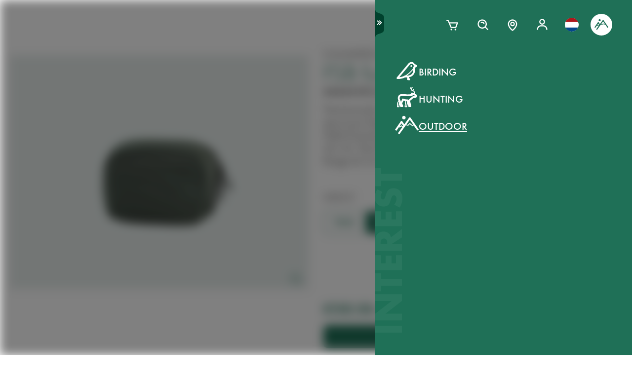

--- FILE ---
content_type: text/html; charset=utf-8
request_url: https://www.swarovskioptik.com/nl/en/outdoor/products/accessories/binocular-accessories-all/binocular-protection/fsb-functional-sidebag/5626030
body_size: 97273
content:
<!doctype html><html lang="en-NL"><head><meta charset="utf-8"/><link rel="icon" href="/favicon.png"/><meta name="viewport" content="width=device-width,initial-scale=1"/><meta name="theme-color" content="#000000"/><link rel="apple-touch-icon" href="/logo180.png"/><link rel="manifest" href="/manifest.json" crossorigin="use-credentials"/><link rel="preload" as="image" href="https://images.ctfassets.net/pvkenuwtinkd/6bc5sabgjay4Zu6X0xr3Bn/95b59d1ebc43e0114e2edb8197cdfab8/Customer_Support_Black.svg"/><link rel="preload" as="image" imageSrcSet="https://images.ctfassets.net/pvkenuwtinkd/6i4l2JOMeuucCf7jB4lrZa/46b94af72a4c68d4d208d36a1c1540d9/K19_ATX_115_perspektivisch_HRes_RGB__1_.png?fm=webp&amp;q=80&amp;w=150 150w, https://images.ctfassets.net/pvkenuwtinkd/6i4l2JOMeuucCf7jB4lrZa/46b94af72a4c68d4d208d36a1c1540d9/K19_ATX_115_perspektivisch_HRes_RGB__1_.png?fm=webp&amp;q=80&amp;w=300 300w" imageSizes="200px"/><link rel="preload" as="image" imageSrcSet="//images.ctfassets.net/pvkenuwtinkd/2TWUXSA7ANttEldbPXhLO9/faebdebca97dfa7553a75e749a49d7a0/K21_FSB_Tasche_2089_RGB_small.png?fm=webp&amp;q=80&amp;w=150 150w, //images.ctfassets.net/pvkenuwtinkd/2TWUXSA7ANttEldbPXhLO9/faebdebca97dfa7553a75e749a49d7a0/K21_FSB_Tasche_2089_RGB_small.png?fm=webp&amp;q=80&amp;w=300 300w, //images.ctfassets.net/pvkenuwtinkd/2TWUXSA7ANttEldbPXhLO9/faebdebca97dfa7553a75e749a49d7a0/K21_FSB_Tasche_2089_RGB_small.png?fm=webp&amp;q=80&amp;w=600 600w, //images.ctfassets.net/pvkenuwtinkd/2TWUXSA7ANttEldbPXhLO9/faebdebca97dfa7553a75e749a49d7a0/K21_FSB_Tasche_2089_RGB_small.png?fm=webp&amp;q=80&amp;w=1000 1000w, //images.ctfassets.net/pvkenuwtinkd/2TWUXSA7ANttEldbPXhLO9/faebdebca97dfa7553a75e749a49d7a0/K21_FSB_Tasche_2089_RGB_small.png?fm=webp&amp;q=80&amp;w=1600 1600w, //images.ctfassets.net/pvkenuwtinkd/2TWUXSA7ANttEldbPXhLO9/faebdebca97dfa7553a75e749a49d7a0/K21_FSB_Tasche_2089_RGB_small.png?fm=webp&amp;q=80&amp;w=2200 2200w" imageSizes="(max-width: 575px) 200px, 300px"/><title>FSB-L functional sidebag - SWAROVSKI OPTIK</title><link rel="canonical" href="https://www.swarovskioptik.com/nl/en/hunting/products/accessories/binocular-accessories-all/binocular-protection/fsb-functional-sidebag"/><meta property="og:image" content="//images.ctfassets.net/pvkenuwtinkd/2TWUXSA7ANttEldbPXhLO9/faebdebca97dfa7553a75e749a49d7a0/K21_FSB_Tasche_2089_RGB_small.png?fm=jpg&amp;fl=progressive&amp;q=80&amp;w=1200"/><link rel="preconnect" href="https://images.ctfassets.net" crossorigin />
<link rel="dns-prefetch" href="https://images.ctfassets.net" />
<link rel="preload" href="/assets/fonts/SwarovskiFutura-Med.woff2" as="font" type="font/woff2" crossorigin />
<link rel="preload" href="/assets/fonts/SwarovskiFutura-Light.woff2" as="font" type="font/woff2" crossorigin />
<link rel="preload" href="/assets/fonts/MINERVAMODERNRegular.woff2" as="font" type="font/woff2" crossorigin />
<script>dataLayer = [{"event":"pageview","language":"en","country":"NL","consumerType":"outdoor","pageType":"ProductVariantDetailPage","pageId":"2DCppYFlpWuRwmn7QGarfL"}];</script><script>dataLayer.push({
    originalLocation: document.location.protocol + "//" + document.location.hostname + document.location.pathname + document.location.search
})</script><!-- Google Tag Manager -->
<script>
  (function (w, d, s, l, i) {
    w[l] = w[l] || [];
    w[l].push({ "gtm.start": new Date().getTime(), event: "gtm.js" });
    var f = d.getElementsByTagName(s)[0],
      j = d.createElement(s),
      dl = l != "dataLayer" ? "&l=" + l : "";
    j.async = true;
    j.src =
      "https://www.googletagmanager.com/gtm.js?id=" +
      i +
      dl +
      "&gtm_auth=ghJ6WcQPsuewcl4GjykKgw&gtm_preview=env-1&gtm_cookies_win=x";
    f.parentNode.insertBefore(j, f);
  })(window, document, "script", "dataLayer", "GTM-MQ8N9Q2");
</script>
<!-- End Google Tag Manager -->
<script id="usercentrics-cmp" src="https://app.usercentrics.eu/browser-ui/latest/loader.js" data-ruleset-id="v62eLLU6k" async></script>
    <style data-emotion-css="0 1j8b983 1o4rfkk 1mkob1p esyz83 1ifv6wo 1rdisgv x13zhu 1ibl1vr 4t058r 1tzsg94 1gg8apt 5ej25d 7g42yp 3dxelv q5ek1j fil2ef 1rrxfjt r62bqx 17tzskp 218s7l 1w1affc 1ebs0p7 1mkvlya 1uudu6p 1jgaptv 1gk0f2 h2xwy3 1h8t82v 1qq4nyu k5p2vq 1kfg5lj 1os6h8j b7c0yo 9kz668 116ljuv bp15bl 1hy7vuc q4mo0q 1w50j5o 1uj9nle dgesxd ey9f0y 1aynuae 1xe63ku a7rkpd txgd28 1ro1wtq 1vua54u had6eq 7dau2o 1ck0e5q j83mwl ujpgyk 15ybrad 1wryxa0 n6r1fj 1i9btny 1so90x5 6sjz87 t97bdt 1sdjnkx z8as5s 5ihn7x 1a8ditq 1vg7qce 9r792h cn3xcj psy6br 4wno04 rd11gi 1y64s78 1s7vd7 15t061g 1039uzg w6wfsn ttup11 133z2v7 1gebiw8 nohw3q 1na601p 1p9edfk 1ul56hc 1fb0u1x lhe71z 12ytvqw 1kfpjwd sxfe31 1mpg42o zhi2hk zigog8 j7l4ce 1uaudt0 cm6buf 1fcll6a 1ku1cf 1w0my53 jsjx7 18o7drl lkurmb 14f7luq 3qw46l 99znz1 an1ybx xs9ocj 1ce5cks 5edbjo ndg2d8 1qesvx2 1arc3le tf2sbs 1fgdcyd 18h5is2 b9b68r 1cpo0uj 1htriu1 32pbhi vcn3np uxradv 1arjtro 19oz27f 1lrmzof 19k7u3b 4a5kdu 1ixw71n 4h3ahm 1fttcpj d7homg 3omibb 1or5bn2 1hdurz7 i7lfsr 1fowqcx 13gi7ns 1yja847 33xtfj 1ixjxup 1wftklc 19xbsq vfjg5f 1npuj2p 8k1832 1qx0ae0 1x3sxtc otdl1n 1brqqyn gtek6g 1lc3ii9 zd1rpr 17k4r12 1bby7ct 1mms2o7 7t8go7 159i7l8 bsllsg 50zrmy j6nquj qh1n4o n46ag2 7xxw18 18g2qup 9fh2vi 1ldvj7y 14pfb2t rswlrl 15q7xcc 3pre2u 1e1lifd 1c7aad icjv3 18srmo1 1dp5gzv 18vfze4 17ylepi 170oq4t 1k1j424 19w6apx 1v04jha 1af7iqv hce18 14a7p9c 1i1vky1 l902pp gleosg zoq22x bevgbc qe3mcl mrhcs0 1e1qhko cxsuxo lzh8zo sfl2mi s079uh yryzt2 1jwbggd 1ar4hef 1ngsmxh e3hww7 1cutqtb 6uiu1b 1rfltn3 nu25s5 v1ygcs rsc4vu 8cxjos 1isarzs 1f9xrgr s6vl4a 1j75sbl 1wlwd2a 1v7vply ew7x1a 1fadgnr 1t8kh6t 1t52y81 jbjcl8 1whd6ss 1x1b855 1bmnxg7 146bj57 1pf228 1pa7ehi 53el0q 1a8odv8 w3jz3v i40xo6 199hl4u 1qtn17n 12avcl5 1ye3ekf 11d8gho 92dg0j 3jpjl8 vmkqal 18tpe32 8trm0c 1ktfaz8 1mzoen0 1j7i92g 10ouyzu 25vu9p bmqmpb 1e6a4xi 1ux24v2 mnetqe t19h7l 1082qq3 1cs9xox g1hxit 1i89qxk 18jhpep 3uk7ts 1fn4ol2 wvbtny 1wsiaz6 580iqk 1rxoh02 7mu8rd 1st8rg3 11lnmwh e5z068 y834rw d9lbjd tw4sx 9w9rxf 18i6k7a 2g71ua 1bevn0h 1e9n0ny 19ixpcf 11tntlt 1i0gf3a wmyev8 1jlyeu8 1o79u3y 1l7sex4 d1vh8z 131oyqp 1f3xnbs wwkm0a 1lfsvfq 1xz66hx 1g29sgw 10cqfm6 17ag0ci sk99ac 154j9g1 h3m254 10vdub5 b35g9b fae1tk 1od8r3y 1efzbeo ukfjzf w1atjl 128nsw4 nn640c 1ax3ezv 1n7i7bn 7ud9i8 19l7ggk 1m2tjb1 2fgx2w 18h87uc 147zth7 1jxjtcz 11igvik 49aokf 1j97l6g 1jkhlgy 1d5gm8a 16b6gho o4vq3t 1gicrbj n31r5n 1izaqpo tc4df1 1b5jzrs 17648h3">*{box-sizing:border-box;}html{overflow-y:scroll;}html,body{font-size:16px;font-family:SwarovskiFutura,Futura,sans-serif;font-weight:500;}.smooth-scrolling{scroll-behavior:smooth;}body{--so-green:#1f7057;--so-green-half-opacity:#1f705780;--so-green-almost-transparent:#1f705701;--so-green-dark:#00412d;--so-green-dark-half-opacity:#00412d80;--so-green-dark-almost-transparent:#00412d01;--so-green-white:#e5ecea;--so-green-white-half-opacity:#e5ecea80;--so-green-white-almost-transparent:#e5ecea01;--white:#ffffff;--black:#000000;--max-container-width:100%;--content-gutter:20px;--max-content-width-new:calc(100% - 2 * var(--content-gutter));--max-narrow-content-width:calc(100% - 40px);--ctx-cart-background-color:var(--white);--ctx-cart-color:var(--so-green);--header-pinned-height:70px;--header-unfixed-height:70px;--plp-grid-gap:8px;--spacer-sm-size:2px;--spacer-smd-size:8px;--spacer-md-size:40px;--spacer-mdlg-size:48px;--spacer-lg-size:60px;margin:0;position:relative;-webkit-font-smoothing:antialiased;-moz-osx-font-smoothing:antialiased;font-smoothing:antialiased;}@media only screen and (min-width: 2200px){body{--max-container-width:2000px;}}@media (min-width: 1440px){body{--content-gutter:0px;--max-content-width-new:1400px;}}@media (min-width: 1105px){body{--max-narrow-content-width:1065px;}}@media (min-width: 768px){body{--ctx-cart-background-color:var(--so-green);--ctx-cart-color:#d8d8d8;}}@media (min-width: 768px){body{--header-pinned-height:100px;}}@media (min-width: 768px){body{--header-unfixed-height:100px;}}@media (min-width: 768px){body{--plp-grid-gap:20px;}}@media (min-width: 1400px){body{--plp-grid-gap:34px;}}@media (min-width: 768px){body{--spacer-sm-size:4px;--spacer-smd-size:20px;--spacer-md-size:50px;--spacer-mdlg-size:64px;--spacer-lg-size:100px;}}@media (max-width: 767.95px){body{overscroll-behavior-x:contain;}}#root.content-fadeout{-webkit-filter:brightness(0.3);filter:brightness(0.3);background:white;}#modal-root{position:relative;}.text-aa{-webkit-font-smoothing:auto;-moz-osx-font-smoothing:antialiased;font-smoothing:antialiased;}button{background:none;border:none;padding:0;cursor:pointer;color:inherit;font-size:1rem;font-family:inherit;}button >svg{pointer-events:none;}button.focus-visible:focus,a.focus-visible:focus,input.focus-visible:focus,video.focus-visible:focus,div[tabindex].focus-visible:focus{outline-style:dotted;outline-width:2px;outline-color:var(--focus-outline, var(--so-green));}button:focus:not(.focus-visible),a:focus:not(.focus-visible),input:focus:not(.focus-visible),video:focus:not(.focus-visible),div[tabindex]:focus:not(.focus-visible){outline:none;}.js-focus-visible :focus:not(.focus-visible){outline:none;}ul{margin:0;padding:0;list-style-type:none;}.swarovski-logo-element{grid-column:2/span 1;grid-row:1;justify-self:center;-webkit-align-self:center;-ms-flex-item-align:center;align-self:center;color:inherit;height:60px;}@media (min-width: 768px){.swarovski-logo-element{grid-column:2/span 2;}}.headroom--scrolled .swarovski-logo-element .logo{-webkit-transform:scale(1.4) translate(-54px, 6px);-moz-transform:scale(1.4) translate(-54px, 6px);-ms-transform:scale(1.4) translate(-54px, 6px);transform:scale(1.4) translate(-54px, 6px);}@media (min-width: 768px){.headroom--scrolled .swarovski-logo-element .logo{-webkit-transform:scale(1.05) translate(-42px, 17px);-moz-transform:scale(1.05) translate(-42px, 17px);-ms-transform:scale(1.05) translate(-42px, 17px);transform:scale(1.05) translate(-42px, 17px);}}.headroom--scrolled .swarovski-logo-element .text{opacity:0;-webkit-transform:translate(5px, 20px) scale(0.2);-moz-transform:translate(5px, 20px) scale(0.2);-ms-transform:translate(5px, 20px) scale(0.2);transform:translate(5px, 20px) scale(0.2);transform-origin:bottom left;}.headroom--pinned .swarovski-logo-element .logo{-webkit-transition:color 0.3s ease-out;transition:color 0.3s ease-out;}@-webkit-keyframes header-text-animation{0%{-webkit-transform:scale(0.8) translate(-20px, 0);-moz-transform:scale(0.8) translate(-20px, 0);-ms-transform:scale(0.8) translate(-20px, 0);transform:scale(0.8) translate(-20px, 0);opacity:0;}35%{-webkit-transform:scale(0.8) translate(-20px, 0);-moz-transform:scale(0.8) translate(-20px, 0);-ms-transform:scale(0.8) translate(-20px, 0);transform:scale(0.8) translate(-20px, 0);opacity:0;}100%{-webkit-transform:scale(1) translate(0, 0);-moz-transform:scale(1) translate(0, 0);-ms-transform:scale(1) translate(0, 0);transform:scale(1) translate(0, 0);opacity:1;}}@keyframes header-text-animation{0%{-webkit-transform:scale(0.8) translate(-20px, 0);-moz-transform:scale(0.8) translate(-20px, 0);-ms-transform:scale(0.8) translate(-20px, 0);transform:scale(0.8) translate(-20px, 0);opacity:0;}35%{-webkit-transform:scale(0.8) translate(-20px, 0);-moz-transform:scale(0.8) translate(-20px, 0);-ms-transform:scale(0.8) translate(-20px, 0);transform:scale(0.8) translate(-20px, 0);opacity:0;}100%{-webkit-transform:scale(1) translate(0, 0);-moz-transform:scale(1) translate(0, 0);-ms-transform:scale(1) translate(0, 0);transform:scale(1) translate(0, 0);opacity:1;}}@-webkit-keyframes header-text-animation-mobile{0%{-webkit-transform:scale(0.9) translate(-10px, 0);-moz-transform:scale(0.9) translate(-10px, 0);-ms-transform:scale(0.9) translate(-10px, 0);transform:scale(0.9) translate(-10px, 0);opacity:0;}35%{-webkit-transform:scale(0.9) translate(-10px, 0);-moz-transform:scale(0.9) translate(-10px, 0);-ms-transform:scale(0.9) translate(-10px, 0);transform:scale(0.9) translate(-10px, 0);opacity:0;}100%{-webkit-transform:scale(1) translate(0, 0);-moz-transform:scale(1) translate(0, 0);-ms-transform:scale(1) translate(0, 0);transform:scale(1) translate(0, 0);opacity:1;}}@keyframes header-text-animation-mobile{0%{-webkit-transform:scale(0.9) translate(-10px, 0);-moz-transform:scale(0.9) translate(-10px, 0);-ms-transform:scale(0.9) translate(-10px, 0);transform:scale(0.9) translate(-10px, 0);opacity:0;}35%{-webkit-transform:scale(0.9) translate(-10px, 0);-moz-transform:scale(0.9) translate(-10px, 0);-ms-transform:scale(0.9) translate(-10px, 0);transform:scale(0.9) translate(-10px, 0);opacity:0;}100%{-webkit-transform:scale(1) translate(0, 0);-moz-transform:scale(1) translate(0, 0);-ms-transform:scale(1) translate(0, 0);transform:scale(1) translate(0, 0);opacity:1;}}.headroom--unfixed.headroom-disable-animation .swarovski-logo-element .text{-webkit-animation:header-text-animation-mobile 0.3s linear;animation:header-text-animation-mobile 0.3s linear;-webkit-animation-fill-mode:forwards;animation-fill-mode:forwards;transform-origin:left;}@media (min-width: 768px){.headroom--unfixed.headroom-disable-animation .swarovski-logo-element .text{-webkit-animation:header-text-animation 0.3s linear;animation:header-text-animation 0.3s linear;}}.headroom--unfixed.headroom-disable-animation .swarovski-logo-element .logo{-webkit-transition:all 0.3s ease-out;transition:all 0.3s ease-out;-webkit-transform:translate(0, 0);-moz-transform:translate(0, 0);-ms-transform:translate(0, 0);transform:translate(0, 0);}.swarovski-logo-element:not(.headroom--scrolled) .swarovski-logo-element{margin-top:24px;}@media (min-width: 768px){.swarovski-logo-element{height:70px;width:300px;}}.global-main-navigation{background-color:var(--white);position:fixed;top:0;left:0;display:-webkit-box;display:-webkit-flex;display:-ms-flexbox;display:flex;-webkit-box-pack:center;-ms-flex-pack:center;-webkit-justify-content:center;justify-content:center;z-index:110;width:100%;height:100%;overflow-y:scroll;}.global-main-navigation.bg-grey{background-color:var(--so-green-white);}.global-main-navigation.from-left,.global-main-navigation.from-right{-webkit-transform:translateX(0);-moz-transform:translateX(0);-ms-transform:translateX(0);transform:translateX(0);-webkit-filter:opacity(1);filter:opacity(1);-webkit-transition:0.25s cubic-bezier(0.21, 0.84, 0.55, 0.97) -webkit-transform;transition:0.25s cubic-bezier(0.21, 0.84, 0.55, 0.97) transform;}.global-main-navigation:not(.active){-webkit-filter:opacity(0.9);filter:opacity(0.9);}.global-main-navigation:not(.active).from-left{-webkit-transform:translateX(-100%);-moz-transform:translateX(-100%);-ms-transform:translateX(-100%);transform:translateX(-100%);-webkit-transition:0.25s cubic-bezier(0.21, 0.84, 0.55, 0.97) -webkit-transform;transition:0.25s cubic-bezier(0.21, 0.84, 0.55, 0.97) transform;}.global-main-navigation:not(.active).from-right{-webkit-transform:translateX(100%);-moz-transform:translateX(100%);-ms-transform:translateX(100%);transform:translateX(100%);-webkit-transition:0.2s cubic-bezier(0.21, 0.84, 0.55, 0.97) -webkit-transform;transition:0.2s cubic-bezier(0.21, 0.84, 0.55, 0.97) transform;}.u-uppercase{text-transform:uppercase;}.u-underline{-webkit-text-decoration:underline;text-decoration:underline;}.u-no-decoration{-webkit-text-decoration:none;text-decoration:none;}.u-d-none{display:none;}.u-d-block{display:block;}.u-d-flex{display:-webkit-box;display:-webkit-flex;display:-ms-flexbox;display:flex;}.u-gap-2{gap:0.25rem;}.u-gap-2{gap:0.5rem;}.u-fd-column{-webkit-flex-direction:column;-ms-flex-direction:column;flex-direction:column;}.u-fg-1{-webkit-box-flex:1;-webkit-flex-grow:1;-ms-flex-positive:1;flex-grow:1;}.u-ai-start{-webkit-align-items:flex-start;-webkit-box-align:flex-start;-ms-flex-align:flex-start;align-items:flex-start;}.u-ai-center{-webkit-align-items:center;-webkit-box-align:center;-ms-flex-align:center;align-items:center;}.u-ai-end{-webkit-align-items:flex-end;-webkit-box-align:flex-end;-ms-flex-align:flex-end;align-items:flex-end;}.u-jc-start{-webkit-box-pack:start;-ms-flex-pack:start;-webkit-justify-content:flex-start;justify-content:flex-start;}.u-jc-center{-webkit-box-pack:center;-ms-flex-pack:center;-webkit-justify-content:center;justify-content:center;}.u-jc-between{-webkit-box-pack:justify;-webkit-justify-content:space-between;justify-content:space-between;}.u-jc-end{-webkit-box-pack:end;-ms-flex-pack:end;-webkit-justify-content:flex-end;justify-content:flex-end;}.u-flex-centered{display:-webkit-box;display:-webkit-flex;display:-ms-flexbox;display:flex;-webkit-box-pack:center;-ms-flex-pack:center;-webkit-justify-content:center;justify-content:center;-webkit-align-items:center;-webkit-box-align:center;-ms-flex-align:center;align-items:center;}.u-self-center{-webkit-align-self:center;-ms-flex-item-align:center;align-self:center;}.u-justify-self-end{justify-self:flex-end;}.u-relative{position:relative;}.u-absolute{position:absolute;}.u-bottom{bottom:0;}.u-top{top:0;}.u-bottom-0{bottom:0;}.u-top-0{top:0;}.u-right{right:0;}.u-left{left:0;}.u-right-0{right:0;}.u-left-0{left:0;}.u-left-50{left:50%;}.u-right-50{right:50%;}.u-top-50{top:50%;}.u-top-25{top:25%;}.u-bottom-50{bottom:50%;}.u-absolute-full{position:absolute;left:0;top:0;width:100%;height:100%;}.u-fw-300{font-weight:300;}.u-fw-500{font-weight:500;}.u-ta-left{text-align:left;}.u-ta-right{text-align:right;}.u-ta-center{text-align:center;}.u-hide-scrollbar-x{scrollbar-width:none;}.u-hide-scrollbar-x::-webkit-scrollbar{display:none;}.u-overflow-hidden{overflow:hidden;}.u-overflow-x-hidden{overflow-x:hidden;}.u-overflow-y-hidden{overflow-y:hidden;}.u-overflow-y-scroll{overflow-y:scroll;}.u-overflow-y-auto{overflow-y:auto;}.u-color-inherit{color:inherit;}.u-hidden{visibility:hidden;}.u-none{display:none;}.u-overscroll-behavior-x-contain{overscroll-behavior-x:contain;}.u-m-0{margin:0;}.u-mt-0{margin-top:0;}.u-mb-0{margin-bottom:0;}.u-mb-0_5{margin-bottom:2px;}.u-mt-1{margin-top:4px;}.u-mb-1{margin-bottom:4px;}.u-mt-2{margin-top:8px;}.u-mb-2{margin-bottom:8px;}.u-mt-3{margin-top:12px;}.u-mb-3{margin-bottom:12px;}.u-mt-4{margin-top:16px;}.u-mb-4{margin-bottom:16px;}.u-mt-5{margin-top:20px;}.u-mb-5{margin-bottom:20px;}.u-mt-6{margin-top:24px;}.u-mb-6{margin-bottom:24px;}.u-mt-7{margin-top:28px;}.u-mb-7{margin-bottom:28px;}.u-mt-8{margin-top:32px;}.u-mb-8{margin-bottom:32px;}.u-ml-1{margin-left:4px;}.u-ml-2{margin-left:8px;}.u-ml-3{margin-left:12px;}.u-ml-4{margin-left:16px;}.u-ml-5{margin-left:20px;}.u-ml-6{margin-left:24px;}.u-ml-7{margin-left:28px;}.u-ml-8{margin-left:32px;}.u-color-green{color:var(--so-green);}.u-color-white{color:var(--white);}.u-color-black{color:var(--black);}.u-bg-black{background:var(--black);}.u-bg-so-green-white{background:var(--so-green-white);}.u-block{display:block;}.u-inline-block{display:inline-block;}.u-flex{display:-webkit-box;display:-webkit-flex;display:-ms-flexbox;display:flex;}.u-inline-flex{display:-webkit-inline-box;display:-webkit-inline-flex;display:-ms-inline-flexbox;display:inline-flex;}.u-flex-wrap{-webkit-box-flex-wrap:wrap;-webkit-flex-wrap:wrap;-ms-flex-wrap:wrap;flex-wrap:wrap;}.u-flex-col{-webkit-flex-direction:column;-ms-flex-direction:column;flex-direction:column;}.u-flex-row{-webkit-flex-direction:row;-ms-flex-direction:row;flex-direction:row;}.u-items-start{-webkit-align-items:flex-start;-webkit-box-align:flex-start;-ms-flex-align:flex-start;align-items:flex-start;}.u-items-center{-webkit-align-items:center;-webkit-box-align:center;-ms-flex-align:center;align-items:center;}.u-items-end{-webkit-align-items:flex-end;-webkit-box-align:flex-end;-ms-flex-align:flex-end;align-items:flex-end;}.u-justify-center{-webkit-box-pack:center;-ms-flex-pack:center;-webkit-justify-content:center;justify-content:center;}.u-justify-end{-webkit-box-pack:end;-ms-flex-pack:end;-webkit-justify-content:flex-end;justify-content:flex-end;}.u-flex-center{-webkit-box-pack:center;-ms-flex-pack:center;-webkit-justify-content:center;justify-content:center;-webkit-align-items:center;-webkit-box-align:center;-ms-flex-align:center;align-items:center;}.u-grow{-webkit-box-flex:1;-webkit-flex-grow:1;-ms-flex-positive:1;flex-grow:1;}.u-grid{display:grid;}.u-grid-cols-2{grid-template-columns:repeat(2, minmax(0, 1fr));}.u-grid-cols-3{grid-template-columns:repeat(3, minmax(0, 1fr));}.u-grid-cols-4{grid-template-columns:repeat(4, minmax(0, 1fr));}.u-h-full{height:100%;}.u-w-full{width:100%;}.u-w-max-content{width:-webkit-max-content;width:-moz-max-content;width:max-content;}.u-w-min-content{width:-webkit-min-content;width:-moz-min-content;width:min-content;}.u-scroll-x{overflow-x:scroll;}.u-scroll-y{overflow-y:scroll;}.u-scroll-y-auto{overflow-y:auto;}.u-gap-0_5{gap:2px;}.u-gap-1{gap:4px;}.u-gap-2{gap:8px;}.u-gap-3{gap:12px;}.u-gap-4{gap:16px;}.u-gap-5{gap:20px;}.u-gap-6{gap:24px;}.u-cursor-pointer{cursor:pointer;}.u-aspect-video{aspect-ratio:16/9;}.u-text-balance{text-wrap:balance;}.so-bg-white{background-color:var(--white);}.so-bg-green{background-color:var(--so-green);}.so-bg-green-dark{background-color:var(--so-green-dark);}.so-bg-gray2024{background-color:#E5EBEA;}.so-bg-gray2024-light{background-color:#f9f9f9;}.so-bg-cool-mint{background-color:#E6ECEA;}.so-bg-debug{background-color:red;}.so-color-green{color:var(--so-green);}.so-color-white{color:var(--white);}.so-color-black{color:var(--black);}.so-scrollbar-y::-webkit-scrollbar{width:6px;}.so-scrollbar-y::-webkit-scrollbar-track{background:#E5E5E5;}.so-scrollbar-y::-webkit-scrollbar-thumb{background:var(--so-green);border-radius:0;}@font-face{font-family:SwarovskiFutura;src:url("/assets/fonts/SwarovskiFutura-Bold.woff2") format("woff2");font-weight:700;font-style:normal;font-display:swap;}@font-face{font-family:SwarovskiFutura;src:url("/assets/fonts/SwarovskiFutura-Med.woff2") format("woff2");font-weight:500;font-style:normal;font-display:swap;}@font-face{font-family:SwarovskiFutura;src:url("/assets/fonts/SwarovskiFutura-Light.woff2") format("woff2");font-weight:300;font-style:normal;font-display:swap;}@font-face{font-family:MinervaModern;src:url("/assets/fonts/MINERVAMODERNRegular.woff2") format("woff2");font-weight:500;font-style:normal;font-display:swap;}.swo-css-1mkob1p{display:-webkit-box;display:-webkit-flex;display:-ms-flexbox;display:flex;-webkit-flex-direction:column;-ms-flex-direction:column;flex-direction:column;min-height:100vh;}.swo-css-1mkob1p >.expand{-webkit-box-flex:1;-webkit-flex-grow:1;-ms-flex-positive:1;flex-grow:1;}.swo-css-1mkob1p >.fill-screen{min-height:60vh;}.swo-css-esyz83{z-index:100;position:absolute;width:100%;--padding:12px;--navigation-diff:0;}@media (max-width: 767.95px){.swo-css-esyz83.has-opened-pane{z-index:2147483002;}}.swo-css-esyz83 .headroom{top:0;left:0;right:0;z-index:100;}.swo-css-esyz83 .headroom--unfixed{position:relative;-webkit-transform:translateY(0);-moz-transform:translateY(0);-ms-transform:translateY(0);transform:translateY(0);}.swo-css-esyz83 .headroom--scrolled{-webkit-transition:-webkit-transform 200ms linear;transition:transform 200ms linear;}.swo-css-esyz83 .headroom--unpinned{position:fixed;-webkit-transform:translateY(-100%);-moz-transform:translateY(-100%);-ms-transform:translateY(-100%);transform:translateY(-100%);}.swo-css-esyz83 .headroom--pinned{position:fixed;-webkit-transform:translateY(0%);-moz-transform:translateY(0%);-ms-transform:translateY(0%);transform:translateY(0%);}.header-hidden .swo-css-esyz83{visibility:hidden;}@media (min-width: 768px){.swo-css-esyz83{--padding:20px;}}@media (min-width: 992px){.swo-css-esyz83{--padding:32px;}}.swo-css-esyz83.variant-white .headroom{--header-variant-theme-background-color:var(--white);--header-variant-theme-text-color:black;}.swo-css-esyz83.variant-transparent-black .headroom{--header-variant-theme-background-color:transparent;--header-variant-theme-text-color:black;}.swo-css-esyz83.variant-transparent-white .headroom{--header-variant-theme-background-color:transparent;--header-variant-theme-text-color:var(--white);}.swo-css-esyz83.custom-mode .headroom{--header-variant-theme-background-color:red!important;--header-variant-theme-text-color:blue!important;}@media (max-width: 767.95px){.swo-css-esyz83.has-opened-pane .headroom{--header-variant-theme-background-color:var(--white)!important;--header-variant-theme-text-color:black!important;}}.swo-css-esyz83:not(.has-opened-pane) .headroom--scrolled{-webkit-backdrop-filter:blur(5px)!important;backdrop-filter:blur(5px)!important;}.swo-css-esyz83 .headroom--scrolled{background-color:rgba(255, 255, 255, 0.9)!important;--header-variant-theme-background-color:var(--white)!important;--header-variant-theme-text-color:black!important;}.swo-css-1ifv6wo{--focus-outline:currentColor;position:relative;left:var(--navigation-diff);top:0;width:100%;padding-left:var(--padding);padding-right:var(--padding);-webkit-transition:color 0.2s;transition:color 0.2s;color:var(--text-color);display:grid;grid-template-columns:60px auto;gap:20px;-webkit-align-items:center;-webkit-box-align:center;-ms-flex-align:center;align-items:center;z-index:1;--text-color:var(--header-variant-theme-text-color);--text-emphasis-color:var(--header-variant-theme-text-color);}.headroom--pinned .swo-css-1ifv6wo{grid-template-rows:var(--header-pinned-height);}.headroom--unfixed .swo-css-1ifv6wo{grid-template-rows:var(--header-unfixed-height);}@media (min-width: 768px){.swo-css-1ifv6wo{width:30em;max-width:50%;padding-left:var(--padding);padding-right:0;}}@media (min-width: 768px){.swo-css-1ifv6wo{grid-template-columns:72px auto;gap:12px;}}@media (min-width: 992px){.swo-css-1ifv6wo{gap:32px;}}.swo-css-1ifv6wo.opened-content-pane.with-content{--text-color:var(--black);--text-emphasis-color:var(--black);}@media (max-width: 767.95px){.swo-css-1ifv6wo.opened-content-pane{--text-color:var(--black);--text-emphasis-color:var(--black);}}@media (min-width: 768px) and (max-width: 1399.9px){.swo-css-1ifv6wo.opened-pickers{display:none;}}.swo-css-1rdisgv{cursor:pointer;display:inline-block;color:currentColor;}.swo-css-1rdisgv.underline{color:var(--so-green);text-transform:uppercase;text-underline-position:under;text-underline-offset:1px;font-size:18px;}.swo-css-1rdisgv.underline-plain{color:var(--so-green);text-transform:uppercase;-webkit-text-decoration:underline;text-decoration:underline;font-size:18px;}.swo-css-1rdisgv.no-decoration{-webkit-text-decoration:none;text-decoration:none;}.swo-css-1rdisgv.upper-cased{text-transform:uppercase;}.swo-css-1rdisgv svg{max-height:100%;max-width:100%;}@media (max-width: 767.95px){.swo-css-1rdisgv{height:49px;}}.swo-css-x13zhu{display:-webkit-box;display:-webkit-flex;display:-ms-flexbox;display:flex;gap:8px;}@media (min-width: 992px){.swo-css-x13zhu{gap:20px;}}@media (max-width: 767.95px){.swo-css-x13zhu{display:none;}}.swo-css-1ibl1vr{display:-webkit-box;display:-webkit-flex;display:-ms-flexbox;display:flex;-webkit-transition:color 0.2s linear;transition:color 0.2s linear;}.headroom--scrolled .swo-css-1ibl1vr{margin-top:0px;}@media (min-width: 768px){.headroom--unfixed .swo-css-1ibl1vr{-webkit-align-items:center;-webkit-box-align:center;-ms-flex-align:center;align-items:center;}}.swo-css-4t058r{padding:12px;display:-webkit-box;display:-webkit-flex;display:-ms-flexbox;display:flex;-webkit-flex-direction:column;-ms-flex-direction:column;flex-direction:column;-webkit-align-items:center;-webkit-box-align:center;-ms-flex-align:center;align-items:center;width:-webkit-max-content;width:-moz-max-content;width:max-content;color:var(--text-color);position:relative;}.swo-css-4t058r span{border-bottom:2px solid transparent;}.swo-css-4t058r:hover,.swo-css-4t058r.active{color:var(--text-emphasis-color);}.swo-css-4t058r:hover span,.swo-css-4t058r.active span{border-bottom-color:var(--text-emphasis-color);}.swo-css-1tzsg94{font-size:16px;line-height:1.2;letter-spacing:2px;}@media (min-width: 768px){.swo-css-1tzsg94{font-size:18px;}}.swo-css-1gg8apt{--focus-outline:currentColor;position:absolute;right:var(--navigation-diff);top:0;-webkit-transition:color 0.2s;transition:color 0.2s;color:var(--header-variant-theme-text-color);display:grid;-webkit-align-items:center;-webkit-box-align:center;-ms-flex-align:center;align-items:center;z-index:1;}.headroom--pinned .swo-css-1gg8apt{grid-template-rows:var(--header-pinned-height);}.headroom--unfixed .swo-css-1gg8apt{grid-template-rows:var(--header-unfixed-height);}@media (min-width: 768px){.swo-css-1gg8apt{padding-right:var(--padding);}}.swo-css-1gg8apt.opened-pickers.light{color:var(--black);}.swo-css-1gg8apt.opened-pickers.dark{color:var(--white);--icon-color:var(--black);}@media (min-width: 768px){.swo-css-1gg8apt.opened-pickers.dark{--icon-color:var(--white);}}@media (min-width: 768px) and (max-width: 1399.9px){.swo-css-1gg8apt.opened-content-pane{display:none;}}.swo-css-5ej25d{display:-webkit-box;display:-webkit-flex;display:-ms-flexbox;display:flex;-webkit-box-pack:end;-ms-flex-pack:end;-webkit-justify-content:flex-end;justify-content:flex-end;-webkit-align-items:center;-webkit-box-align:center;-ms-flex-align:center;align-items:center;}.swo-css-7g42yp{position:relative;--padding:20px;--nav-size:calc(20px + 2 * var(--padding));height:var(--nav-size);width:var(--nav-size);position:relative;--after-padding:8px;--t:calc(-50% + 0.5 * var(--nav-size));}.swo-css-7g42yp.flag-button{--after-padding:13px;}.swo-css-7g42yp:after{content:"";position:absolute;top:var(--after-padding);left:var(--after-padding);width:calc(100% - 2 * var(--after-padding));height:calc(100% - 2 * var(--after-padding));border-radius:50%;}.dark .swo-css-7g42yp.active{--icon-color:var(--so-green);}.dark .swo-css-7g42yp.active:after{background-color:var(--white);}.light .swo-css-7g42yp.active{--icon-color:var(--white);}.light .swo-css-7g42yp.active:after{background-color:var(--so-green);}.light .swo-css-7g42yp.active.flag-button:after{background-color:var(--black);}@media (max-width: 767.95px){.swo-css-7g42yp:not(.show-mobile){display:none;}}@media (min-width: 768px){.swo-css-7g42yp.hide-desktop{display:none;}}.swo-css-7g42yp svg{padding:16px;width:100%;height:auto;object-fit:contain;color:var(--icon-color, inherit);position:relative;z-index:1;}.swo-css-7g42yp ._navigation-title{-webkit-filter:opacity(0);filter:opacity(0);-webkit-transition:filter 0.12s linear,-webkit-transform 0.12s 0.05s linear;transition:filter 0.12s linear,transform 0.12s 0.05s linear;}@media (max-width: 767.95px){.swo-css-7g42yp ._navigation-title{display:none;}}.swo-css-7g42yp ._navigation-title.stick-center{-webkit-transform:translate(var(--t), -0.7em);-moz-transform:translate(var(--t), -0.7em);-ms-transform:translate(var(--t), -0.7em);transform:translate(var(--t), -0.7em);}.swo-css-7g42yp ._navigation-title.stick-right{-webkit-transform:translate(0, -0.7em);-moz-transform:translate(0, -0.7em);-ms-transform:translate(0, -0.7em);transform:translate(0, -0.7em);}.swo-css-7g42yp:hover ._navigation-title,.swo-css-7g42yp.focus-visible ._navigation-title{-webkit-filter:opacity(1);filter:opacity(1);}.swo-css-7g42yp:hover ._navigation-title.stick-center,.swo-css-7g42yp.focus-visible ._navigation-title.stick-center{-webkit-transform:translate(var(--t), 0);-moz-transform:translate(var(--t), 0);-ms-transform:translate(var(--t), 0);transform:translate(var(--t), 0);}.swo-css-7g42yp:hover ._navigation-title.stick-right,.swo-css-7g42yp.focus-visible ._navigation-title.stick-right{-webkit-transform:translate(0, 0);-moz-transform:translate(0, 0);-ms-transform:translate(0, 0);transform:translate(0, 0);}.swo-css-3dxelv{position:relative;display:block;}.swo-css-3dxelv svg{margin-left:-4px;margin-top:1px;}.swo-css-q5ek1j{top:calc(100% - 0.2em);width:8em;}.swo-css-q5ek1j.stick-right{right:0;text-align:right;}.swo-css-q5ek1j.stick-center{left:0;text-align:center;}.swo-css-fil2ef{position:relative;--padding:20px;--nav-size:calc(20px + 2 * var(--padding));height:var(--nav-size);width:var(--nav-size);position:relative;--after-padding:8px;--t:calc(-50% + 0.5 * var(--nav-size));}.swo-css-fil2ef.flag-button{--after-padding:13px;}.swo-css-fil2ef:after{content:"";position:absolute;top:var(--after-padding);left:var(--after-padding);width:calc(100% - 2 * var(--after-padding));height:calc(100% - 2 * var(--after-padding));border-radius:50%;}.dark .swo-css-fil2ef.active{--icon-color:var(--so-green);}.dark .swo-css-fil2ef.active:after{background-color:var(--white);}.light .swo-css-fil2ef.active{--icon-color:var(--white);}.light .swo-css-fil2ef.active:after{background-color:var(--so-green);}.light .swo-css-fil2ef.active.flag-button:after{background-color:var(--black);}@media (max-width: 767.95px){.swo-css-fil2ef:not(.show-mobile){display:none;}}@media (min-width: 768px){.swo-css-fil2ef.hide-desktop{display:none;}}.swo-css-fil2ef svg{padding:16px;width:100%;height:auto;object-fit:contain;color:var(--icon-color, inherit);position:relative;z-index:1;}.swo-css-fil2ef ._navigation-title{-webkit-filter:opacity(0);filter:opacity(0);-webkit-transition:filter 0.12s linear,-webkit-transform 0.12s 0.05s linear;transition:filter 0.12s linear,transform 0.12s 0.05s linear;}@media (max-width: 767.95px){.swo-css-fil2ef ._navigation-title{display:none;}}.swo-css-fil2ef ._navigation-title.stick-center{-webkit-transform:translate(var(--t), -0.7em);-moz-transform:translate(var(--t), -0.7em);-ms-transform:translate(var(--t), -0.7em);transform:translate(var(--t), -0.7em);}.swo-css-fil2ef ._navigation-title.stick-right{-webkit-transform:translate(0, -0.7em);-moz-transform:translate(0, -0.7em);-ms-transform:translate(0, -0.7em);transform:translate(0, -0.7em);}.swo-css-fil2ef:hover ._navigation-title,.swo-css-fil2ef.focus-visible ._navigation-title{-webkit-filter:opacity(1);filter:opacity(1);}.swo-css-fil2ef:hover ._navigation-title.stick-center,.swo-css-fil2ef.focus-visible ._navigation-title.stick-center{-webkit-transform:translate(var(--t), 0);-moz-transform:translate(var(--t), 0);-ms-transform:translate(var(--t), 0);transform:translate(var(--t), 0);}.swo-css-fil2ef:hover ._navigation-title.stick-right,.swo-css-fil2ef.focus-visible ._navigation-title.stick-right{-webkit-transform:translate(0, 0);-moz-transform:translate(0, 0);-ms-transform:translate(0, 0);transform:translate(0, 0);}.swo-css-fil2ef svg{margin-left:1px;margin-top:1px;}.swo-css-1rrxfjt{position:relative;--padding:20px;--nav-size:calc(20px + 2 * var(--padding));height:var(--nav-size);width:var(--nav-size);position:relative;--after-padding:8px;--t:calc(-50% + 0.5 * var(--nav-size));}.swo-css-1rrxfjt.flag-button{--after-padding:13px;}.swo-css-1rrxfjt:after{content:"";position:absolute;top:var(--after-padding);left:var(--after-padding);width:calc(100% - 2 * var(--after-padding));height:calc(100% - 2 * var(--after-padding));border-radius:50%;}.dark .swo-css-1rrxfjt.active{--icon-color:var(--so-green);}.dark .swo-css-1rrxfjt.active:after{background-color:var(--white);}.light .swo-css-1rrxfjt.active{--icon-color:var(--white);}.light .swo-css-1rrxfjt.active:after{background-color:var(--so-green);}.light .swo-css-1rrxfjt.active.flag-button:after{background-color:var(--black);}@media (max-width: 767.95px){.swo-css-1rrxfjt:not(.show-mobile){display:none;}}@media (min-width: 768px){.swo-css-1rrxfjt.hide-desktop{display:none;}}.swo-css-1rrxfjt svg{padding:16px;width:100%;height:auto;object-fit:contain;color:var(--icon-color, inherit);position:relative;z-index:1;}.swo-css-1rrxfjt ._navigation-title{-webkit-filter:opacity(0);filter:opacity(0);-webkit-transition:filter 0.12s linear,-webkit-transform 0.12s 0.05s linear;transition:filter 0.12s linear,transform 0.12s 0.05s linear;}@media (max-width: 767.95px){.swo-css-1rrxfjt ._navigation-title{display:none;}}.swo-css-1rrxfjt ._navigation-title.stick-center{-webkit-transform:translate(var(--t), -0.7em);-moz-transform:translate(var(--t), -0.7em);-ms-transform:translate(var(--t), -0.7em);transform:translate(var(--t), -0.7em);}.swo-css-1rrxfjt ._navigation-title.stick-right{-webkit-transform:translate(0, -0.7em);-moz-transform:translate(0, -0.7em);-ms-transform:translate(0, -0.7em);transform:translate(0, -0.7em);}.swo-css-1rrxfjt:hover ._navigation-title,.swo-css-1rrxfjt.focus-visible ._navigation-title{-webkit-filter:opacity(1);filter:opacity(1);}.swo-css-1rrxfjt:hover ._navigation-title.stick-center,.swo-css-1rrxfjt.focus-visible ._navigation-title.stick-center{-webkit-transform:translate(var(--t), 0);-moz-transform:translate(var(--t), 0);-ms-transform:translate(var(--t), 0);transform:translate(var(--t), 0);}.swo-css-1rrxfjt:hover ._navigation-title.stick-right,.swo-css-1rrxfjt.focus-visible ._navigation-title.stick-right{-webkit-transform:translate(0, 0);-moz-transform:translate(0, 0);-ms-transform:translate(0, 0);transform:translate(0, 0);}.swo-css-1rrxfjt svg{margin-left:0;margin-top:1px;}.swo-css-r62bqx{font-family:SwarovskiFutura,Futura,sans-serif;font-weight:500;position:relative;--padding:20px;--nav-size:calc(20px + 2 * var(--padding));height:var(--nav-size);width:var(--nav-size);position:relative;--after-padding:8px;--t:calc(-50% + 0.5 * var(--nav-size));}.swo-css-r62bqx.flag-button{--after-padding:13px;}.swo-css-r62bqx:after{content:"";position:absolute;top:var(--after-padding);left:var(--after-padding);width:calc(100% - 2 * var(--after-padding));height:calc(100% - 2 * var(--after-padding));border-radius:50%;}.dark .swo-css-r62bqx.active{--icon-color:var(--so-green);}.dark .swo-css-r62bqx.active:after{background-color:var(--white);}.light .swo-css-r62bqx.active{--icon-color:var(--white);}.light .swo-css-r62bqx.active:after{background-color:var(--so-green);}.light .swo-css-r62bqx.active.flag-button:after{background-color:var(--black);}@media (max-width: 767.95px){.swo-css-r62bqx:not(.show-mobile){display:none;}}@media (min-width: 768px){.swo-css-r62bqx.hide-desktop{display:none;}}.swo-css-r62bqx svg{padding:16px;width:100%;height:auto;object-fit:contain;color:var(--icon-color, inherit);position:relative;z-index:1;}.swo-css-r62bqx ._navigation-title{-webkit-filter:opacity(0);filter:opacity(0);-webkit-transition:filter 0.12s linear,-webkit-transform 0.12s 0.05s linear;transition:filter 0.12s linear,transform 0.12s 0.05s linear;}@media (max-width: 767.95px){.swo-css-r62bqx ._navigation-title{display:none;}}.swo-css-r62bqx ._navigation-title.stick-center{-webkit-transform:translate(var(--t), -0.7em);-moz-transform:translate(var(--t), -0.7em);-ms-transform:translate(var(--t), -0.7em);transform:translate(var(--t), -0.7em);}.swo-css-r62bqx ._navigation-title.stick-right{-webkit-transform:translate(0, -0.7em);-moz-transform:translate(0, -0.7em);-ms-transform:translate(0, -0.7em);transform:translate(0, -0.7em);}.swo-css-r62bqx:hover ._navigation-title,.swo-css-r62bqx.focus-visible ._navigation-title{-webkit-filter:opacity(1);filter:opacity(1);}.swo-css-r62bqx:hover ._navigation-title.stick-center,.swo-css-r62bqx.focus-visible ._navigation-title.stick-center{-webkit-transform:translate(var(--t), 0);-moz-transform:translate(var(--t), 0);-ms-transform:translate(var(--t), 0);transform:translate(var(--t), 0);}.swo-css-r62bqx:hover ._navigation-title.stick-right,.swo-css-r62bqx.focus-visible ._navigation-title.stick-right{-webkit-transform:translate(0, 0);-moz-transform:translate(0, 0);-ms-transform:translate(0, 0);transform:translate(0, 0);}.swo-css-17tzskp{display:block;--size:30px;width:var(--size);height:var(--size);border-radius:100%;}.swo-css-218s7l{width:100%;z-index:100;display:-webkit-box;display:-webkit-flex;display:-ms-flexbox;display:flex;-webkit-box-pack:center;-ms-flex-pack:center;-webkit-justify-content:center;justify-content:center;--margin-top:80px;--padding-top:40px;background-color:var(--header-variant-theme-background-color);color:var(--header-variant-theme-text-color);}@media (min-height: 780px){.swo-css-218s7l{--padding-top:120px;}}.swo-css-218s7l:before{position:absolute;content:"";top:0;left:0;width:100%;height:var(--header-pinned-height);z-index:-1;}.headroom--unfixed .swo-css-218s7l.variant-white:before{background:linear-gradient(white, transparent);}.headroom--unfixed .swo-css-218s7l.variant-transparent-white:before{background:linear-gradient(#00000060, transparent);}.headroom--scrolled .swo-css-218s7l{-webkit-transition:background-color 0.3s linear;transition:background-color 0.3s linear;}.headroom--scrolled .swo-css-218s7l.variant-white,.headroom--scrolled .swo-css-218s7l.variant-transparent-black,.headroom--scrolled .swo-css-218s7l.variant-transparent-white{background-color:rgba(255, 255, 255, 0.9);color:black;}.headroom--scrolled .swo-css-218s7l.custom-mode{background-color:rgba(255, 0, 0, 0.82);color:black;}.swo-css-218s7l.background-light{--icon-color:black;}.swo-css-218s7l.background-white{--icon-color:black;}.swo-css-218s7l.background-dark{--icon-color:white;}.swo-css-218s7l.tag-shop{--bg-color-second-pane:var(--white);}.swo-css-218s7l.tag-content{--bg-color-second-pane:#E5EBEA;}.swo-css-218s7l.tag-green{--bg-color-second-pane:var(--so-green);}.swo-css-218s7l.tag-gray{--bg-color-second-pane:#E5EBEA;}.swo-css-1w1affc{--close-pane-width:18px;position:fixed;width:100%;height:100vh;height:100dvh;top:0;left:0;overflow-x:hidden;-webkit-transition:backdrop-filter 0.2s;transition:backdrop-filter 0.2s;}.swo-css-1w1affc.viewport-only-md{display:none;}@media (min-width: 768px){.swo-css-1w1affc.viewport-only-md{display:-webkit-box;display:-webkit-flex;display:-ms-flexbox;display:flex;}}.swo-css-1w1affc.viewport-all{display:-webkit-box;display:-webkit-flex;display:-ms-flexbox;display:flex;}.swo-css-1w1affc.active{-webkit-backdrop-filter:blur(10px) brightness(0.5);backdrop-filter:blur(10px) brightness(0.5);}.swo-css-1w1affc:not(.active){pointer-events:none;}.swo-css-1w1affc.pane-left{-webkit-box-pack:start;-ms-flex-pack:start;-webkit-justify-content:flex-start;justify-content:flex-start;}.swo-css-1w1affc.pane-right{-webkit-box-pack:end;-ms-flex-pack:end;-webkit-justify-content:flex-end;justify-content:flex-end;}.swo-css-1w1affc.width-standard{--pane-width:420px;}@media (max-width: 767.95px){.swo-css-1w1affc.width-standard.viewport-all{--pane-width:100%;}}@media (min-width: 768px) and (max-width: 1399.9px){.swo-css-1w1affc.width-standard{--pane-width:520px;}}.swo-css-1w1affc.width-wide{--pane-width:512px;}@media (min-width: 768px) and (max-width: 1399.9px){.swo-css-1w1affc.width-wide{--pane-width:600px;}}.swo-css-1w1affc.width-full{--pane-width:calc(100vw * 2 / 3);}@media (min-width: 768px) and (max-width: 1399.9px){.swo-css-1w1affc.width-full{--pane-width:calc(100vw - 100px);}}@media (min-width: 1400px){.swo-css-1w1affc.width-full{--pane-width:min(900px, calc(100vw * 2 / 3));}}@media (min-width: 1400px){.swo-css-1w1affc.width-full{--pane-width:min(900px, calc(100vw * 2 / 3));}}.swo-css-1ebs0p7{position:absolute;width:calc(100% - var(--pane-width));height:100%;top:0;z-index:1;}.swo-css-1ebs0p7.pane-left{right:0;}.swo-css-1ebs0p7.pane-right{left:0;}.swo-css-1ebs0p7:not(.active){display:none;}.swo-css-1mkvlya{background-color:var(--bg-color);color:var(--text-color);width:var(--pane-width);position:relative;z-index:2;-webkit-transition:0.15s -webkit-transform ease-out,0.15s width ease-out;transition:0.15s transform ease-out,0.15s width ease-out;}.swo-css-1mkvlya.background-dark{--bg-color:var(--so-green);--text-color:var(--white);--text-background:#2a775f;}.swo-css-1mkvlya.background-light{--bg-color:#E6ECEA;--text-color:var(--black);--text-background:#f2f2f2;}.swo-css-1mkvlya.background-white{--bg-color:var(--white);--text-color:var(--black);--text-background:#f2f2f2;}.pane-right .swo-css-1mkvlya{-webkit-transform:translateX(100%);-moz-transform:translateX(100%);-ms-transform:translateX(100%);transform:translateX(100%);transform-origin:top right;padding:120px 40px 20px 40px;}.pane-left .swo-css-1mkvlya{-webkit-transform:translateX(-100%);-moz-transform:translateX(-100%);-ms-transform:translateX(-100%);transform:translateX(-100%);transform-origin:top left;padding:0;}.swo-css-1mkvlya.active{-webkit-transform:translateX(0%);-moz-transform:translateX(0%);-ms-transform:translateX(0%);transform:translateX(0%);}.swo-css-1uudu6p{position:absolute;z-index:10;width:var(--close-pane-width);height:100%;top:0;display:none;}.swo-css-1uudu6p svg{color:var(--so-green);}.background-dark .swo-css-1uudu6p svg{color:var(--so-green-dark);}.swo-css-1uudu6p.pane-left{left:calc(var(--pane-width) - var(--close-pane-width) + 1px);}.swo-css-1uudu6p.pane-left button{left:-1px;}.swo-css-1uudu6p.pane-right{right:calc(var(--pane-width) - var(--close-pane-width));}.swo-css-1uudu6p.pane-right button{left:0;}.swo-css-1uudu6p button{position:relative;top:19px;}.swo-css-1uudu6p button:hover svg{color:var(--so-green-dark);}.active .swo-css-1uudu6p{display:block;}.swo-css-1jgaptv{position:absolute;top:19px;}.side-left .swo-css-1jgaptv{left:5px;}.side-right .swo-css-1jgaptv{left:3px;}.swo-css-1gk0f2{left:0;top:0;width:100%;height:100%;overflow-y:auto;position:-webkit-sticky;position:sticky;}.swo-css-h2xwy3{position:absolute;bottom:0;overflow:hidden;width:100%;height:100%;display:-webkit-box;display:-webkit-flex;display:-ms-flexbox;display:flex;pointer-events:none;z-index:0;}.swo-css-h2xwy3.align-left{left:0;}.swo-css-h2xwy3.align-right{right:0;-webkit-box-pack:end;-ms-flex-pack:end;-webkit-justify-content:flex-end;justify-content:flex-end;}.swo-css-1h8t82v{font-family:SwarovskiFutura,Futura,sans-serif;font-weight:700;font-size:80px;color:var(--text-background);-webkit-writing-mode:vertical-rl;-ms-writing-mode:tb-rl;writing-mode:vertical-rl;line-height:0.8;padding-right:20px;padding-top:40px;}@media (min-height: 900px){.swo-css-1h8t82v{font-size:90px;}}@media (min-height: 1200px){.swo-css-1h8t82v{font-size:120px;}}.swo-css-1h8t82v.sticking-to-right{-webkit-transform:scale(-1) translateX(-0.125em);-moz-transform:scale(-1) translateX(-0.125em);-ms-transform:scale(-1) translateX(-0.125em);transform:scale(-1) translateX(-0.125em);}.swo-css-1h8t82v.sticking-to-left{-webkit-transform:scale(-1) translateX(0.25em);-moz-transform:scale(-1) translateX(0.25em);-ms-transform:scale(-1) translateX(0.25em);transform:scale(-1) translateX(0.25em);}.swo-css-1qq4nyu{font-size:21px;line-height:26px;}@media (min-width: 768px){.swo-css-1qq4nyu{font-size:24px;line-height:28px;}}.swo-css-k5p2vq{cursor:pointer;gap:12px;}.swo-css-k5p2vq.underline{color:var(--so-green);text-transform:uppercase;text-underline-position:under;text-underline-offset:1px;font-size:18px;}.swo-css-k5p2vq.underline-plain{color:var(--so-green);text-transform:uppercase;-webkit-text-decoration:underline;text-decoration:underline;font-size:18px;}.swo-css-k5p2vq.no-decoration{-webkit-text-decoration:none;text-decoration:none;}.swo-css-k5p2vq.upper-cased{text-transform:uppercase;}.swo-css-1kfg5lj{width:48px;}.swo-css-1kfg5lj svg{width:100%;height:auto;}.swo-css-1os6h8j{font-size:18px;line-height:1.2;}@media (min-width: 768px){.swo-css-1os6h8j{font-size:21px;}}.swo-css-1os6h8j.selected{-webkit-text-decoration:underline;text-decoration:underline;}.swo-css-b7c0yo{display:none;position:fixed;left:0;top:0;width:100%;height:100vh;height:100dvh;background-color:white;padding-top:90px;padding-left:0;padding-right:0;overflow:hidden;}@media (max-width: 767.95px){.has-opened-pane .swo-css-b7c0yo{display:-webkit-box;display:-webkit-flex;display:-ms-flexbox;display:flex;-webkit-flex-direction:column;-ms-flex-direction:column;flex-direction:column;}}.swo-css-9kz668{-webkit-writing-mode:vertical-rl;-ms-writing-mode:tb-rl;writing-mode:vertical-rl;-webkit-text-orientation:mixed;-moz-text-orientation:mixed;-ms-text-orientation:mixed;text-orientation:mixed;position:absolute;left:12px;top:20px;}.swo-css-116ljuv{-webkit-transform:rotate(180deg);-moz-transform:rotate(180deg);-ms-transform:rotate(180deg);transform:rotate(180deg);cursor:pointer;}.swo-css-bp15bl{--px:40px;padding-left:var(--px);padding-right:var(--px);}.swo-css-1hy7vuc{gap:40px;padding-top:30px;}@media (max-height: 699px){.swo-css-1hy7vuc{gap:30px;}}.swo-css-q4mo0q{font-family:SwarovskiFutura,Futura,sans-serif;font-weight:300;font-size:52px;line-height:1;word-break:break-word;}.swo-css-1w50j5o{width:100%;max-width:100px;--m:30px;margin:var(--m) 0 var(--m) 0;background-color:#00000033;border:none;height:1px;}@media (min-width: 768px){.swo-css-1w50j5o{--m:40px;}}.swo-css-1uj9nle{padding-top:20px;padding-bottom:64px;}@media (max-height: 699px){.swo-css-1uj9nle{padding-top:12px;padding-bottom:42px;}}.swo-css-dgesxd{gap:30px;}@media (max-height: 699px){.swo-css-dgesxd{gap:24px;}}.swo-css-ey9f0y{font-size:18px;line-height:1.2;grid-template-columns:30px 1fr;}@media (min-width: 768px){.swo-css-ey9f0y{font-size:21px;}}.swo-css-1aynuae{width:20px;height:20px;}.swo-css-1xe63ku{line-height:1;}.swo-css-a7rkpd{--p:20px;padding:var(--p);--ml:40px;margin-left:var(--ml);margin-top:0;--pane-bg-color:#f3f5f5;background-color:var(--pane-bg-color);border-top-left-radius:8px;max-height:calc(100vh - 90px);max-height:calc(100dvh - 90px);overflow-y:scroll;overflow-x:hidden;position:absolute;width:calc(100% - var(--ml));height:100%;-webkit-transition:all 0.15s ease-out;transition:all 0.15s ease-out;-webkit-transform:translateX(calc(100% + 20px));-moz-transform:translateX(calc(100% + 20px));-ms-transform:translateX(calc(100% + 20px));transform:translateX(calc(100% + 20px));}.swo-css-a7rkpd.theme-dark{--pane-bg-color:var(--so-green);}.swo-css-a7rkpd.active{-webkit-transform:translateX(0);-moz-transform:translateX(0);-ms-transform:translateX(0);transform:translateX(0);box-shadow:0px 0px 16px 0px #00000040;}.swo-css-txgd28{display:block;position:absolute;left:12px;top:20px;-webkit-transition:all 0.1s ease-out;transition:all 0.1s ease-out;}.swo-css-txgd28:not(.active){-webkit-filter:opacity(0);filter:opacity(0);}.swo-css-txgd28.active{-webkit-filter:opacity(1);filter:opacity(1);}.swo-css-1ro1wtq{-webkit-writing-mode:vertical-rl;-ms-writing-mode:tb-rl;writing-mode:vertical-rl;-webkit-transform:scale(-1);-moz-transform:scale(-1);-ms-transform:scale(-1);transform:scale(-1);cursor:pointer;}.swo-css-1vua54u{--mt:0px;--ml:40px;top:calc(-1 * var(--mt));left:var(--ml);height:100%;width:calc(100% - var(--ml));background-color:#f3f5f5;border-top-left-radius:8px;padding-top:20px;box-shadow:0px 0px 16px 0px #00000040;border-top:1px solid #E5EBEA;border-left:1px solid #E5EBEA;-webkit-transform:translateX(calc(100% + 20px));-moz-transform:translateX(calc(100% + 20px));-ms-transform:translateX(calc(100% + 20px));transform:translateX(calc(100% + 20px));-webkit-transition:-webkit-transform 0.1s ease-out;transition:transform 0.1s ease-out;overflow-y:auto;}@media (min-width: 768px){.swo-css-1vua54u{padding-top:40px;}}.swo-css-1vua54u.active{-webkit-transform:translateX(0);-moz-transform:translateX(0);-ms-transform:translateX(0);transform:translateX(0);}.swo-css-had6eq{--padding-x:20px;padding-left:var(--padding-x);padding-right:var(--padding-x);--mlS:20px;margin-top:calc(-1 * var(--mt));margin-left:var(--mlS);}.swo-css-had6eq.no-margin{--mlS:0px;padding-left:0;padding-right:0;}.swo-css-7dau2o{overflow-y:auto;padding-bottom:20px;}.swo-css-1ck0e5q{width:calc(100% + var(--close-pane-width));}@media (min-width: 768px){.swo-css-1ck0e5q{margin-top:var(--margin-top);}}@media (min-width: 768px){.swo-css-1ck0e5q{padding:var(--padding-top) 40px 20px 40px;}}.swo-css-j83mwl{gap:30px;}@media (min-width: 768px){.swo-css-j83mwl{gap:40px;}}.swo-css-ujpgyk{display:grid;grid-template-columns:auto 1fr;gap:20px;}.swo-css-15ybrad{font-size:18px;line-height:1.2;}@media (min-width: 768px){.swo-css-15ybrad{font-size:21px;}}.swo-css-1wryxa0{cursor:pointer;font-size:18px;line-height:1.2;color:var(--black);}.swo-css-1wryxa0.underline{color:var(--so-green);text-transform:uppercase;text-underline-position:under;text-underline-offset:1px;font-size:18px;}.swo-css-1wryxa0.underline-plain{color:var(--so-green);text-transform:uppercase;-webkit-text-decoration:underline;text-decoration:underline;font-size:18px;}.swo-css-1wryxa0.no-decoration{-webkit-text-decoration:none;text-decoration:none;}.swo-css-1wryxa0.upper-cased{text-transform:uppercase;}@media (min-width: 768px){.swo-css-1wryxa0{font-size:21px;}}.swo-css-1wryxa0:hover{-webkit-text-decoration:underline;text-decoration:underline;}.swo-css-n6r1fj svg{margin-left:auto;width:32px;height:32px;margin-top:-3px;}.swo-css-n6r1fj svg{-webkit-transition:-webkit-transform 0.15s ease-out;transition:transform 0.15s ease-out;}.swo-css-n6r1fj.opened svg{-webkit-transform:rotate(180deg);-moz-transform:rotate(180deg);-ms-transform:rotate(180deg);transform:rotate(180deg);}@media (min-width: 768px){.swo-css-1i9btny{overflow-x:hidden;}}.swo-css-1so90x5{position:relative;display:block;aspect-ratio:var(--ar);}@media (max-width: 767.95px){.swo-css-1so90x5{margin-left:-40px;width:calc(100% + 60px);}}.swo-css-6sjz87{position:absolute;top:0;left:0;width:100%;height:100%;object-fit:cover;}.swo-css-t97bdt{color:var(--primary-text-color);display:block;}.swo-css-t97bdt.with-new{padding-right:1.5em;display:block;}.swo-css-1sdjnkx{word-break:break-word;}.swo-css-z8as5s{width:calc(100% + var(--close-pane-width));}@media (min-width: 768px){.swo-css-z8as5s{margin-top:var(--margin-top);}}@media (min-width: 768px){.swo-css-z8as5s{padding:var(--padding-top) 0 0 0;}}.swo-css-5ihn7x{--py:20px;}@media (min-width: 768px){.swo-css-5ihn7x{--py:30px;}}@media (min-width: 768px){.swo-css-1a8ditq{margin-bottom:20px;}}.swo-css-1vg7qce{padding-left:var(--py);padding-right:var(--py);padding-bottom:20px;}@media (min-width: 768px){.swo-css-1vg7qce{padding:0 20px 0 40px;}}.swo-css-9r792h{padding:0 20px 0 40px;padding-top:var(--py);padding-bottom:var(--py);padding-left:var(--py);padding-right:var(--py);-webkit-box-pack:justify;-webkit-justify-content:space-between;justify-content:space-between;gap:8px;}.swo-css-cn3xcj{margin-bottom:12px;}.swo-css-psy6br{grid-area:2/1;}.swo-css-4wno04{--padding-v:12px;--padding-h:25px;--padding-h-add-right:0px;--padding-h-add-left:0px;--pd:2px;padding:calc(var(--padding-v) + var(--pd)) calc(var(--padding-h) + var(--padding-h-add-right)) calc(var(--padding-v) - var(--pd)) calc(var(--padding-h) + var(--padding-h-add-left));line-height:1;-webkit-transition:0.1s linear background-color,0.1s linear color;transition:0.1s linear background-color,0.1s linear color;font-family:SwarovskiFutura,Futura,sans-serif;font-weight:500;font-size:18px;letter-spacing:0.6px;text-transform:uppercase;-webkit-text-decoration:none;text-decoration:none;border-radius:8px;display:inline-block;}.swo-css-4wno04.size-tiny{--padding-v:4px;--padding-h:8px;--pd:1px;}.swo-css-4wno04.size-small{--padding-v:8px;--padding-h:20px;}.swo-css-4wno04.size-big{--padding-v:16px;--padding-h:32px;}@media (min-width: 768px){.swo-css-4wno04{--padding-v:13px;--padding-h:44px;}.swo-css-4wno04.size-tiny{--padding-v:8px;--padding-h:15px;--pd:1px;}.swo-css-4wno04.size-small{--padding-v:9px;--padding-h:22px;}.swo-css-4wno04.size-big{--padding-v:24px;--padding-h:42px;}}.swo-css-4wno04:hover,.swo-css-4wno04:focus{-webkit-transition:0.1s linear background-color,0.1s linear color;transition:0.1s linear background-color,0.1s linear color;}.swo-css-4wno04.variant-green{border:1px solid transparent;}.swo-css-4wno04.variant-green:not([disabled]),.swo-css-4wno04.variant-green:not(.disabled){color:var(--white);background-color:var(--so-green);}.swo-css-4wno04.variant-green[disabled],.swo-css-4wno04.variant-green.disabled{color:var(--white);background-color:#BFBFBF;}.swo-css-4wno04.variant-green:hover:not([disabled]),.swo-css-4wno04.variant-green:focus:not([disabled]),.swo-css-4wno04.variant-green:hover:not(.swo-css-4wno04.variant-green.disabled),.swo-css-4wno04.variant-green:focus:not(.swo-css-4wno04.variant-green.disabled){color:var(--white);background-color:var(--so-green-dark);outline:none;}.swo-css-4wno04.variant-unstyled{padding:0;}.swo-css-4wno04.variant-normal,.swo-css-4wno04.variant-normal-underline{border:1px solid white;color:inherit;}.swo-css-4wno04.variant-normal:hover,.swo-css-4wno04.variant-normal-underline:hover,.swo-css-4wno04.variant-normal:focus,.swo-css-4wno04.variant-normal-underline:focus{background-color:var(--white);color:var(--so-green);outline:none;}.swo-css-4wno04.variant-normal:focus,.swo-css-4wno04.variant-normal-underline:focus{outline:2px dotted var(--so-green);}.swo-css-4wno04.variant-normal-underline{-webkit-text-decoration:underline;text-decoration:underline;}.swo-css-4wno04.variant-outline{border:1px solid var(--so-green);color:var(--so-green);}.swo-css-4wno04.variant-outline:hover,.swo-css-4wno04.variant-outline:focus{color:var(--white);background-color:var(--so-green);outline:none;}.swo-css-4wno04.variant-outline-inherit{border:1px solid currentColor;color:inherit;}.swo-css-4wno04.variant-outline-inherit:hover,.swo-css-4wno04.variant-outline-inherit:focus{background-color:var(--so-green);color:var(--white);border:1px solid var(--so-green);outline:none;}.swo-css-4wno04.variant-plain-underline{padding:0;color:var(--so-green);-webkit-text-decoration:underline;text-decoration:underline;}.swo-css-4wno04.variant-ghost-underline{color:var(--so-green);-webkit-text-decoration:underline;text-decoration:underline;}.swo-css-4wno04.variant-white{color:var(--so-green);background-color:var(--white);}.swo-css-4wno04[disabled],.swo-css-4wno04.disabled{cursor:not-allowed;color:#979797;}.swo-css-4wno04.size-tiny,.swo-css-4wno04.size-small{font-size:16px;}.swo-css-4wno04.click-action-pending{cursor:progress;}.swo-css-4wno04.with-icon{position:relative;}.swo-css-4wno04.with-icon svg{position:absolute;width:18px;top:0;height:100%;}@media (min-width: 768px){.swo-css-4wno04.with-icon svg{width:26px;}}.swo-css-4wno04.with-icon.icon-left{--padding-h-add-left:15px;}.swo-css-4wno04.with-icon.icon-left svg{left:2px;}@media (min-width: 768px){.swo-css-4wno04.with-icon.icon-left{--padding-h-add-left:12px;}.swo-css-4wno04.with-icon.icon-left svg{left:4px;}}.swo-css-4wno04.with-icon.icon-right{--padding-h-add-right:15px;}.swo-css-4wno04.with-icon.icon-right svg{right:2px;}@media (min-width: 768px){.swo-css-4wno04.with-icon.icon-right{--padding-h-add-right:12px;}.swo-css-4wno04.with-icon.icon-right svg{right:4px;}}.swo-css-rd11gi{--w:60px;width:var(--w);height:var(--w);max-width:100%;max-height:100%;}@media (min-width: 768px){.swo-css-rd11gi{--w:100px;}}.swo-css-1y64s78{padding-right:20px;gap:12px;grid-template-columns:minmax(0, 1fr) minmax(0, 2fr);}@media (min-width: 1400px){.swo-css-1y64s78{grid-template-columns:minmax(0, 5fr) minmax(0, 6fr);}}.swo-css-1s7vd7{display:-webkit-box;display:-webkit-flex;display:-ms-flexbox;display:flex;width:100%;height:100%;aspect-ratio:var(--ar);}.swo-css-15t061g{color:white;padding-top:var(--py);word-break:break-word;}@media (min-width: 768px){.swo-css-15t061g{padding-top:30px;padding-bottom:12px;}}.swo-css-1039uzg{font-size:18px;line-height:1.2;color:inherit;-webkit-text-decoration:none;text-decoration:none;display:-webkit-box;display:-webkit-flex;display:-ms-flexbox;display:flex;-webkit-align-items:center;-webkit-box-align:center;-ms-flex-align:center;align-items:center;}@media (min-width: 768px){.swo-css-1039uzg{font-size:21px;}}.swo-css-1039uzg:hover{-webkit-text-decoration:underline;text-decoration:underline;}.swo-css-w6wfsn{--padding-x:20px;padding-left:var(--padding-x);padding-right:var(--padding-x);}.swo-css-ttup11{padding-top:20px;gap:40px;}.swo-css-133z2v7{font-size:18px;line-height:1.2;}@media (min-width: 768px){.swo-css-133z2v7{font-size:21px;}}.swo-css-1gebiw8{gap:30px;}.swo-css-nohw3q{cursor:pointer;font-size:18px;line-height:1.2;color:inherit;}.swo-css-nohw3q.underline{color:var(--so-green);text-transform:uppercase;text-underline-position:under;text-underline-offset:1px;font-size:18px;}.swo-css-nohw3q.underline-plain{color:var(--so-green);text-transform:uppercase;-webkit-text-decoration:underline;text-decoration:underline;font-size:18px;}.swo-css-nohw3q.no-decoration{-webkit-text-decoration:none;text-decoration:none;}.swo-css-nohw3q.upper-cased{text-transform:uppercase;}@media (min-width: 768px){.swo-css-nohw3q{font-size:21px;}}.swo-css-1na601p{position:relative;-webkit-flex-shrink:0;-ms-flex-negative:0;flex-shrink:0;display:block;aspect-ratio:var(--ar);}@media (max-width: 767.95px){.swo-css-1na601p{margin-left:-40px;width:calc(100% + 60px);}}.swo-css-1p9edfk{width:100%;display:-webkit-box;display:-webkit-flex;display:-ms-flexbox;display:flex;-webkit-flex-direction:column;-ms-flex-direction:column;flex-direction:column;-webkit-box-pack:justify;-webkit-justify-content:space-between;justify-content:space-between;}@media (min-width: 768px){.swo-css-1p9edfk{margin-top:var(--margin-top);}}@media (max-width: 767.95px){.swo-css-1p9edfk{-webkit-box-flex:1;-webkit-flex-grow:1;-ms-flex-positive:1;flex-grow:1;}}.swo-css-1ul56hc{gap:40px;-webkit-align-items:flex-start;-webkit-box-align:flex-start;-ms-flex-align:flex-start;align-items:flex-start;}@media (min-width: 768px){.swo-css-1ul56hc{padding:var(--padding-top) 40px 20px 40px;padding-bottom:40px;overflow-y:auto;}}.swo-css-1fb0u1x{gap:40px;}.swo-css-lhe71z{color:inherit;-webkit-text-decoration:none;text-decoration:none;}.swo-css-lhe71z:hover h2{-webkit-text-decoration:underline;text-decoration:underline;}.swo-css-12ytvqw{font-family:SwarovskiFutura,Futura,sans-serif;font-weight:500;font-size:18px;line-height:1.2;margin:0;}@media (min-width: 768px){.swo-css-12ytvqw{font-size:21px;}}.swo-css-1kfpjwd{font-family:SwarovskiFutura,Futura,sans-serif;font-weight:300;font-size:18px;line-height:1.2;}@media (min-width: 768px){.swo-css-1kfpjwd{font-size:21px;}}.swo-css-sxfe31{position:relative;display:block;width:100%;margin-top:40px;aspect-ratio:var(--ar);}@media (max-width: 767.95px){.swo-css-sxfe31{width:calc(100% + 2 * var(--padding-x) + var(--mlS));margin-left:calc(-1 * var(--padding-x) - var(--mlS));}}@media (max-width: 767.95px){.swo-css-sxfe31{margin-top:20px;}}.swo-css-1mpg42o{display:-webkit-box;display:-webkit-flex;display:-ms-flexbox;display:flex;-webkit-flex-direction:column;-ms-flex-direction:column;flex-direction:column;-webkit-box-pack:justify;-webkit-justify-content:space-between;justify-content:space-between;}@media (min-width: 768px){.swo-css-1mpg42o{margin-top:var(--margin-top);}}.swo-css-zhi2hk{font-family:SwarovskiFutura,Futura,sans-serif;font-weight:300;font-size:16px;line-height:1.2;margin-top:0;margin-bottom:4px;}@media (min-width: 768px){.swo-css-zhi2hk{font-size:18px;}}.swo-css-zigog8{display:-webkit-box;display:-webkit-flex;display:-ms-flexbox;display:flex;-webkit-flex-direction:column;-ms-flex-direction:column;flex-direction:column;-webkit-align-items:center;-webkit-box-align:center;-ms-flex-align:center;align-items:center;}.swo-css-j7l4ce{width:50px;height:50px;color:var(--icon-color, white);}.swo-css-1uaudt0{font-family:SwarovskiFutura,Futura,sans-serif;font-weight:500;font-size:16px;line-height:1.2;text-transform:uppercase;margin-top:20px;margin-bottom:10px;}@media (min-width: 768px){.swo-css-1uaudt0{font-size:18px;}}.swo-css-cm6buf{font-family:SwarovskiFutura,Futura,sans-serif;font-weight:300;font-size:16px;line-height:1.2;text-transform:uppercase;display:-webkit-box;display:-webkit-flex;display:-ms-flexbox;display:flex;-webkit-flex-direction:column;-ms-flex-direction:column;flex-direction:column;gap:4px;text-align:center;margin-bottom:12px;}@media (min-width: 768px){.swo-css-cm6buf{font-size:18px;}}.swo-css-1fcll6a{cursor:pointer;font-family:SwarovskiFutura,Futura,sans-serif;font-weight:500;font-size:16px;line-height:1.2;color:currentColor;text-align:center;}.swo-css-1fcll6a.underline{color:var(--so-green);text-transform:uppercase;text-underline-position:under;text-underline-offset:1px;font-size:18px;}.swo-css-1fcll6a.underline-plain{color:var(--so-green);text-transform:uppercase;-webkit-text-decoration:underline;text-decoration:underline;font-size:18px;}.swo-css-1fcll6a.no-decoration{-webkit-text-decoration:none;text-decoration:none;}.swo-css-1fcll6a.upper-cased{text-transform:uppercase;}@media (min-width: 768px){.swo-css-1fcll6a{font-size:18px;}}.swo-css-1ku1cf{--padding-v:12px;--padding-h:25px;--padding-h-add-right:0px;--padding-h-add-left:0px;--pd:2px;padding:calc(var(--padding-v) + var(--pd)) calc(var(--padding-h) + var(--padding-h-add-right)) calc(var(--padding-v) - var(--pd)) calc(var(--padding-h) + var(--padding-h-add-left));line-height:1;-webkit-transition:0.1s linear background-color,0.1s linear color;transition:0.1s linear background-color,0.1s linear color;font-family:SwarovskiFutura,Futura,sans-serif;font-weight:500;font-size:18px;letter-spacing:0.6px;text-transform:uppercase;-webkit-text-decoration:none;text-decoration:none;border-radius:8px;display:inline-block;margin-top:10px;}.swo-css-1ku1cf.size-tiny{--padding-v:4px;--padding-h:8px;--pd:1px;}.swo-css-1ku1cf.size-small{--padding-v:8px;--padding-h:20px;}.swo-css-1ku1cf.size-big{--padding-v:16px;--padding-h:32px;}@media (min-width: 768px){.swo-css-1ku1cf{--padding-v:13px;--padding-h:44px;}.swo-css-1ku1cf.size-tiny{--padding-v:8px;--padding-h:15px;--pd:1px;}.swo-css-1ku1cf.size-small{--padding-v:9px;--padding-h:22px;}.swo-css-1ku1cf.size-big{--padding-v:24px;--padding-h:42px;}}.swo-css-1ku1cf:hover,.swo-css-1ku1cf:focus{-webkit-transition:0.1s linear background-color,0.1s linear color;transition:0.1s linear background-color,0.1s linear color;}.swo-css-1ku1cf.variant-green{border:1px solid transparent;}.swo-css-1ku1cf.variant-green:not([disabled]),.swo-css-1ku1cf.variant-green:not(.disabled){color:var(--white);background-color:var(--so-green);}.swo-css-1ku1cf.variant-green[disabled],.swo-css-1ku1cf.variant-green.disabled{color:var(--white);background-color:#BFBFBF;}.swo-css-1ku1cf.variant-green:hover:not([disabled]),.swo-css-1ku1cf.variant-green:focus:not([disabled]),.swo-css-1ku1cf.variant-green:hover:not(.swo-css-1ku1cf.variant-green.disabled),.swo-css-1ku1cf.variant-green:focus:not(.swo-css-1ku1cf.variant-green.disabled){color:var(--white);background-color:var(--so-green-dark);outline:none;}.swo-css-1ku1cf.variant-unstyled{padding:0;}.swo-css-1ku1cf.variant-normal,.swo-css-1ku1cf.variant-normal-underline{border:1px solid white;color:inherit;}.swo-css-1ku1cf.variant-normal:hover,.swo-css-1ku1cf.variant-normal-underline:hover,.swo-css-1ku1cf.variant-normal:focus,.swo-css-1ku1cf.variant-normal-underline:focus{background-color:var(--white);color:var(--so-green);outline:none;}.swo-css-1ku1cf.variant-normal:focus,.swo-css-1ku1cf.variant-normal-underline:focus{outline:2px dotted var(--so-green);}.swo-css-1ku1cf.variant-normal-underline{-webkit-text-decoration:underline;text-decoration:underline;}.swo-css-1ku1cf.variant-outline{border:1px solid var(--so-green);color:var(--so-green);}.swo-css-1ku1cf.variant-outline:hover,.swo-css-1ku1cf.variant-outline:focus{color:var(--white);background-color:var(--so-green);outline:none;}.swo-css-1ku1cf.variant-outline-inherit{border:1px solid currentColor;color:inherit;}.swo-css-1ku1cf.variant-outline-inherit:hover,.swo-css-1ku1cf.variant-outline-inherit:focus{background-color:var(--so-green);color:var(--white);border:1px solid var(--so-green);outline:none;}.swo-css-1ku1cf.variant-plain-underline{padding:0;color:var(--so-green);-webkit-text-decoration:underline;text-decoration:underline;}.swo-css-1ku1cf.variant-ghost-underline{color:var(--so-green);-webkit-text-decoration:underline;text-decoration:underline;}.swo-css-1ku1cf.variant-white{color:var(--so-green);background-color:var(--white);}.swo-css-1ku1cf[disabled],.swo-css-1ku1cf.disabled{cursor:not-allowed;color:#979797;}.swo-css-1ku1cf.size-tiny,.swo-css-1ku1cf.size-small{font-size:16px;}.swo-css-1ku1cf.click-action-pending{cursor:progress;}.swo-css-1ku1cf.with-icon{position:relative;}.swo-css-1ku1cf.with-icon svg{position:absolute;width:18px;top:0;height:100%;}@media (min-width: 768px){.swo-css-1ku1cf.with-icon svg{width:26px;}}.swo-css-1ku1cf.with-icon.icon-left{--padding-h-add-left:15px;}.swo-css-1ku1cf.with-icon.icon-left svg{left:2px;}@media (min-width: 768px){.swo-css-1ku1cf.with-icon.icon-left{--padding-h-add-left:12px;}.swo-css-1ku1cf.with-icon.icon-left svg{left:4px;}}.swo-css-1ku1cf.with-icon.icon-right{--padding-h-add-right:15px;}.swo-css-1ku1cf.with-icon.icon-right svg{right:2px;}@media (min-width: 768px){.swo-css-1ku1cf.with-icon.icon-right{--padding-h-add-right:12px;}.swo-css-1ku1cf.with-icon.icon-right svg{right:4px;}}.swo-css-1w0my53{margin:30px 0;width:100%;height:1px;border:none;background-color:#979797;}.swo-css-jsjx7{display:-webkit-box;display:-webkit-flex;display:-ms-flexbox;display:flex;-webkit-flex-direction:column;-ms-flex-direction:column;flex-direction:column;-webkit-align-items:center;-webkit-box-align:center;-ms-flex-align:center;align-items:center;gap:40px;}.swo-css-18o7drl{display:-webkit-box;display:-webkit-flex;display:-ms-flexbox;display:flex;background:white;width:100%;border-bottom:1px solid transparent;background:transparent;height:52px;-webkit-align-items:center;-webkit-box-align:center;-ms-flex-align:center;align-items:center;border-bottom:1px solid var(--black);padding-bottom:1px;}@media (min-width: 768px){.swo-css-18o7drl{border-bottom:1px solid var(--black);}}.swo-css-18o7drl:focus-within{border-bottom:2px solid var(--so-green);padding-bottom:0;}.swo-css-lkurmb{height:52px;width:52px;-webkit-order:1;-ms-flex-order:1;order:1;}.swo-css-14f7luq{width:20px;height:20px;color:var(--black);}.swo-css-3qw46l{font-size:16px;line-height:1.2;font-family:MinervaModern,sans-serif;font-weight:500;font-style:italic;border:none;height:52px;width:100%;background:transparent;color:var(--black);padding-left:18px;-webkit-order:2;-ms-flex-order:2;order:2;}@media (min-width: 768px){.swo-css-3qw46l{font-size:18px;}}.swo-css-3qw46l::-webkit-input-placeholder{color:var(--black);text-shadow:0 2px 4px rgba(0, 0, 0, 0.2);}.swo-css-3qw46l::-moz-placeholder{color:var(--black);text-shadow:0 2px 4px rgba(0, 0, 0, 0.2);}.swo-css-3qw46l:-ms-input-placeholder{color:var(--black);text-shadow:0 2px 4px rgba(0, 0, 0, 0.2);}.swo-css-3qw46l::placeholder{color:var(--black);text-shadow:0 2px 4px rgba(0, 0, 0, 0.2);}.swo-css-3qw46l:focus{outline:none!important;}.swo-css-99znz1{--w:4px;padding-right:16px;--bg:transparent;overflow-y:scroll;overflow-x:hidden;}.swo-css-99znz1::-webkit-scrollbar{width:var(--w);}.swo-css-99znz1::-webkit-scrollbar-track{background:var(--bg);}.swo-css-99znz1::-webkit-scrollbar-thumb{background:var(--so-green);}.swo-css-an1ybx{font-size:24px;font-family:SwarovskiFutura,Futura,sans-serif;font-weight:300;}@media (min-width: 768px){.swo-css-an1ybx{font-size:30px;}}.swo-css-xs9ocj{margin-top:-6px;display:block;}.swo-css-1ce5cks{width:20px;height:20px;margin-left:12px;margin-top:-6px;z-index:300;padding:0;position:relative;width:24px;height:24px;}.swo-css-1ce5cks.size-2x{width:36px;height:36px;}.swo-css-1ce5cks.size-3x{width:48px;height:48px;}.swo-css-1ce5cks.no-margin{margin:0;}.swo-css-5edbjo{--w:100%;--z:calc(0.8 * var(--w));--m:calc(0.1 * var(--w));display:inline-block;position:relative;width:var(--w);height:var(--w);}.swo-css-5edbjo.green{--color:var(--so-green);}.swo-css-5edbjo.white{--color:var(--white);}.swo-css-5edbjo div{box-sizing:border-box;display:block;position:absolute;width:var(--z);height:var(--z);margin:var(--m);border-style:solid;border-color:var(--so-green);border-width:var(--m);border-radius:50%;-webkit-animation:lds-ring 1.2s cubic-bezier(0.5, 0, 0.5, 1) infinite;animation:lds-ring 1.2s cubic-bezier(0.5, 0, 0.5, 1) infinite;border-color:var(--color) transparent transparent transparent;}.swo-css-5edbjo div:nth-of-type(1){-webkit-animation-delay:-0.45s;animation-delay:-0.45s;}.swo-css-5edbjo div:nth-of-type(2){-webkit-animation-delay:-0.3s;animation-delay:-0.3s;}.swo-css-5edbjo div:nth-of-type(3){-webkit-animation-delay:-0.15s;animation-delay:-0.15s;}@-webkit-keyframes lds-ring{0%{-webkit-transform:rotate(0deg);-moz-transform:rotate(0deg);-ms-transform:rotate(0deg);transform:rotate(0deg);}100%{-webkit-transform:rotate(360deg);-moz-transform:rotate(360deg);-ms-transform:rotate(360deg);transform:rotate(360deg);}}@keyframes lds-ring{0%{-webkit-transform:rotate(0deg);-moz-transform:rotate(0deg);-ms-transform:rotate(0deg);transform:rotate(0deg);}100%{-webkit-transform:rotate(360deg);-moz-transform:rotate(360deg);-ms-transform:rotate(360deg);transform:rotate(360deg);}}.swo-css-ndg2d8{font-size:16px;line-height:1.2;font-family:SwarovskiFutura,Futura,sans-serif;font-weight:700;margin:0;margin-bottom:20px;display:-webkit-box;display:-webkit-flex;display:-ms-flexbox;display:flex;-webkit-align-items:center;-webkit-box-align:center;-ms-flex-align:center;align-items:center;text-transform:uppercase;}@media (min-width: 768px){.swo-css-ndg2d8{font-size:18px;}}.swo-css-1qesvx2{display:grid;grid-template-rows:auto;grid-row-gap:16px;}.swo-css-1arc3le{font-family:SwarovskiFutura,Futura,sans-serif;font-weight:300;font-size:15px;line-height:1.2;color:var(--black);text-align:center;-webkit-text-decoration:none;text-decoration:none;}@media (min-width: 768px){.swo-css-1arc3le{font-size:16px;}}.swo-css-1arc3le:hover{color:var(--so-green);}.swo-css-tf2sbs{width:20px;height:20px;margin-left:12px;margin-top:-6px;z-index:300;padding:0;width:20px;height:20px;margin-left:12px;margin-top:-6px;z-index:300;padding:0;}.swo-css-tf2sbs.size-2x{width:36px;height:36px;}.swo-css-tf2sbs.size-3x{width:48px;height:48px;}.swo-css-tf2sbs.no-margin{margin:0;}.swo-css-tf2sbs.size-2x{width:36px;height:36px;}.swo-css-tf2sbs.size-3x{width:48px;height:48px;}.swo-css-tf2sbs.no-margin{margin:0;}.swo-css-1fgdcyd{margin-bottom:24px;}.swo-css-18h5is2{font-size:16px;line-height:1.2;font-family:SwarovskiFutura,Futura,sans-serif;font-weight:700;}@media (min-width: 768px){.swo-css-18h5is2{font-size:18px;}}.swo-css-b9b68r{display:block;--size:30px;width:var(--size);height:var(--size);border-radius:100%;color:inherit;}@media (max-width: 767.95px){.swo-css-1cpo0uj{margin-bottom:20px;}}.swo-css-1htriu1{display:grid;max-width:var(--max-container-width);}@media (max-width: 767.95px){.swo-css-1htriu1:not(.compact){width:100%;grid-row-gap:20px;}.swo-css-1htriu1.compact{grid-template-columns:repeat(2, minmax(0, 1fr));grid-row-gap:24px;grid-column-gap:12px;}}@media (min-width: 768px){.swo-css-1htriu1{grid-template-columns:repeat(2, minmax(0, 1fr));grid-row-gap:24px;grid-column-gap:12px;}}@media (min-width: 992px){.swo-css-1htriu1{grid-auto-rows:auto;}}.swo-css-32pbhi{display:grid;grid-template-columns:38px 1fr;grid-template-rows:auto 1fr;color:var(--black);}.swo-css-vcn3np{font-size:16px;line-height:1.2;font-family:SwarovskiFutura,Futura,sans-serif;font-weight:700;margin:0;display:-webkit-box;display:-webkit-flex;display:-ms-flexbox;display:flex;-webkit-align-items:center;-webkit-box-align:center;-ms-flex-align:center;align-items:center;text-transform:uppercase;}@media (min-width: 768px){.swo-css-vcn3np{font-size:18px;}}.swo-css-uxradv{grid-column:2/2;-webkit-align-items:baseline;-webkit-box-align:baseline;-ms-flex-align:baseline;align-items:baseline;display:-webkit-box;display:-webkit-flex;display:-ms-flexbox;display:flex;-webkit-box-flex-wrap:wrap;-webkit-flex-wrap:wrap;-ms-flex-wrap:wrap;flex-wrap:wrap;row-gap:9px;-webkit-column-gap:20px;column-gap:20px;}@media (min-width: 768px){.swo-css-uxradv{-webkit-align-content:flex-start;-ms-flex-line-pack:flex-start;align-content:flex-start;}}@media (min-width: 768px){.swo-css-uxradv{row-gap:6px;-webkit-column-gap:9px;column-gap:9px;}}.swo-css-1arjtro{-webkit-text-decoration:none;text-decoration:none;color:inherit;}.swo-css-1arjtro:first-letter{text-transform:uppercase;}.swo-css-1arjtro.selected,.swo-css-1arjtro:hover{-webkit-text-decoration:underline;text-decoration:underline;}.swo-css-19oz27f{height:1px;width:100%;max-width:100px;border:none;background-color:var(--black);margin-left:38px;margin-top:20px;margin-bottom:30px;}@media (min-width: 768px){.swo-css-19oz27f{margin-top:32px;margin-bottom:32px;}}.swo-css-1lrmzof{grid-template-columns:38px 1fr;grid-template-rows:auto 1fr;color:var(--black);}.swo-css-19k7u3b{height:calc(var(--header-unfixed-height));}.swo-css-4a5kdu{max-width:var(--max-content-width-new);width:100%;margin-left:auto;margin-right:auto;}.swo-css-4a5kdu.narrow{max-width:var(--max-narrow-content-width);}.swo-css-1ixw71n{cursor:pointer;}.swo-css-1ixw71n.underline{color:var(--so-green);text-transform:uppercase;text-underline-position:under;text-underline-offset:1px;font-size:18px;}.swo-css-1ixw71n.underline-plain{color:var(--so-green);text-transform:uppercase;-webkit-text-decoration:underline;text-decoration:underline;font-size:18px;}.swo-css-1ixw71n.no-decoration{-webkit-text-decoration:none;text-decoration:none;}.swo-css-1ixw71n.upper-cased{text-transform:uppercase;}.swo-css-4h3ahm.size-sm{height:var(--spacer-sm-size);}.swo-css-4h3ahm.size-smd{height:var(--spacer-smd-size);}.swo-css-4h3ahm.size-md{height:var(--spacer-md-size);}.swo-css-4h3ahm.size-lg{height:var(--spacer-lg-size);}.swo-css-1fttcpj{display:-webkit-box;display:-webkit-flex;display:-ms-flexbox;display:flex;-webkit-flex-direction:column;-ms-flex-direction:column;flex-direction:column;}.swo-css-d7homg{background-color:var(--so-green-dark);width:100%;display:-webkit-box;display:-webkit-flex;display:-ms-flexbox;display:flex;-webkit-flex-direction:column;-ms-flex-direction:column;flex-direction:column;}.swo-css-3omibb{max-width:var(--max-content-width-new);width:100%;display:grid;margin-left:auto;margin-right:auto;grid-template-columns:100%;grid-template-rows:auto auto auto auto auto auto;grid-template-areas:"first" "second" "third" "forth" "fifth" "sixth";padding:40px 0 20px 0;}@media (min-width: 768px){.swo-css-3omibb{grid-template-columns:repeat(2, minmax(0, 1fr));grid-template-rows:auto auto 105px;grid-template-areas:"top-left-first top-right-first" "top-left-second top-right-second" "bottom-left bottom-right";padding:70px 0 30px 0;}}.swo-css-1or5bn2{grid-area:second;display:-webkit-box;display:-webkit-flex;display:-ms-flexbox;display:flex;-webkit-flex-direction:column;-ms-flex-direction:column;flex-direction:column;-webkit-box-pack:start;-ms-flex-pack:start;-webkit-justify-content:flex-start;justify-content:flex-start;}@media (min-width: 768px){.swo-css-1or5bn2{grid-area:top-left-first;}}.swo-css-1hdurz7{cursor:pointer;display:block;-webkit-text-decoration:none;text-decoration:none;font-family:MinervaModern;--font-size:30px;font-size:var(--font-size);text-transform:uppercase;margin-bottom:20px;color:var(--white);}.swo-css-1hdurz7.underline{color:var(--so-green);text-transform:uppercase;text-underline-position:under;text-underline-offset:1px;font-size:18px;}.swo-css-1hdurz7.underline-plain{color:var(--so-green);text-transform:uppercase;-webkit-text-decoration:underline;text-decoration:underline;font-size:18px;}.swo-css-1hdurz7.no-decoration{-webkit-text-decoration:none;text-decoration:none;}.swo-css-1hdurz7.upper-cased{text-transform:uppercase;}@media (min-width: 768px){.swo-css-1hdurz7{--font-size:40px;}}.swo-css-i7lfsr{grid-area:third;}@media (min-width: 768px){.swo-css-i7lfsr{grid-area:top-left-second;}}.swo-css-1fowqcx{max-width:100px;margin-bottom:20px;margin-left:0;}.swo-css-13gi7ns{cursor:pointer;font-family:SwarovskiFutura,Futura,sans-serif;font-weight:500;font-size:16px;line-height:1.2;display:block;-webkit-text-decoration:none;text-decoration:none;text-transform:uppercase;margin-bottom:20px;color:var(--white);}.swo-css-13gi7ns.underline{color:var(--so-green);text-transform:uppercase;text-underline-position:under;text-underline-offset:1px;font-size:18px;}.swo-css-13gi7ns.underline-plain{color:var(--so-green);text-transform:uppercase;-webkit-text-decoration:underline;text-decoration:underline;font-size:18px;}.swo-css-13gi7ns.no-decoration{-webkit-text-decoration:none;text-decoration:none;}.swo-css-13gi7ns.upper-cased{text-transform:uppercase;}@media (min-width: 768px){.swo-css-13gi7ns{font-size:18px;}}.swo-css-1yja847{font-family:SwarovskiFutura,Futura,sans-serif;font-weight:500;font-size:16px;line-height:1.2;display:block;-webkit-text-decoration:none;text-decoration:none;text-transform:uppercase;margin-bottom:20px;color:var(--white);}@media (min-width: 768px){.swo-css-1yja847{font-size:18px;}}.swo-css-33xtfj{grid-area:sixth;}@media (min-width: 768px){.swo-css-33xtfj{grid-area:bottom-left;}}.swo-css-1ixjxup{display:-webkit-box;display:-webkit-flex;display:-ms-flexbox;display:flex;gap:20px;-webkit-align-items:flex-end;-webkit-box-align:flex-end;-ms-flex-align:flex-end;align-items:flex-end;height:100%;}@media (max-width: 575.95px){.swo-css-1ixjxup{-webkit-box-pack:justify;-webkit-justify-content:space-between;justify-content:space-between;}}.swo-css-1wftklc{grid-area:first;}@media (min-width: 768px){.swo-css-1wftklc{grid-area:top-right-first;}}.swo-css-19xbsq{color:var(--white);}@media (min-width: 768px){.swo-css-19xbsq{margin-bottom:30px;}}@media (max-width: 767.95px){.swo-css-19xbsq{margin-bottom:30px;}}.swo-css-vfjg5f{font-family:SwarovskiFutura,Futura,sans-serif;font-weight:300;font-size:16px;line-height:1.2;max-width:32em;margin:0;display:block;}@media (min-width: 768px){.swo-css-vfjg5f{font-size:18px;}}.swo-css-1npuj2p{font-family:MinervaModern,sans-serif;font-weight:500;font-size:24px;margin:0;display:block;margin-bottom:20px;text-transform:uppercase;}@media (min-width: 768px){.swo-css-1npuj2p{font-size:30px;}}.swo-css-8k1832{position:relative;display:-webkit-box;display:-webkit-flex;display:-ms-flexbox;display:flex;}.swo-css-1qx0ae0{position:absolute;width:56px;height:100%;display:-webkit-box;display:-webkit-flex;display:-ms-flexbox;display:flex;-webkit-align-items:center;-webkit-box-align:center;-ms-flex-align:center;align-items:center;-webkit-box-pack:center;-ms-flex-pack:center;-webkit-justify-content:center;justify-content:center;}.swo-css-1x3sxtc{width:20px;}.swo-css-otdl1n{height:50px;width:25em;max-width:100%;border:1px solid white;border-top-left-radius:8px;border-bottom-left-radius:8px;border-top-right-radius:0;border-bottom-right-radius:0;background:transparent;padding-left:56px;padding-top:4px;}@media (max-width: 767.95px){.swo-css-otdl1n{width:100%;}}.swo-css-otdl1n:focus{outline:none!important;}.swo-css-otdl1n::-webkit-input-placeholder{color:var(--white);font-family:MinervaModern,sans-serif;font-weight:500;font-size:16px;}.swo-css-otdl1n::-moz-placeholder{color:var(--white);font-family:MinervaModern,sans-serif;font-weight:500;font-size:16px;}.swo-css-otdl1n:-ms-input-placeholder{color:var(--white);font-family:MinervaModern,sans-serif;font-weight:500;font-size:16px;}.swo-css-otdl1n,.swo-css-otdl1n::placeholder{color:var(--white);font-family:MinervaModern,sans-serif;font-weight:500;font-size:16px;}.swo-css-1brqqyn{background-color:var(--white);width:100px;height:50px;border-top-right-radius:8px;border-bottom-right-radius:8px;display:-webkit-box;display:-webkit-flex;display:-ms-flexbox;display:flex;-webkit-box-pack:center;-ms-flex-pack:center;-webkit-justify-content:center;justify-content:center;-webkit-align-items:center;-webkit-box-align:center;-ms-flex-align:center;align-items:center;}@media (max-width: 767.95px){.swo-css-1brqqyn{width:80px;}}.swo-css-1brqqyn svg{width:100%;}.swo-css-gtek6g{color:var(--so-green);}.swo-css-1lc3ii9{grid-area:fifth;margin-top:20px;}@media (min-width: 768px){.swo-css-1lc3ii9{margin-top:0;grid-area:top-right-second;}}.swo-css-zd1rpr{max-width:20px;margin-bottom:20px;margin-left:0;}.swo-css-17k4r12{display:grid;grid-template-columns:1fr 1fr;}.swo-css-1bby7ct{font-family:SwarovskiFutura,Futura,sans-serif;font-weight:300;font-size:16px;line-height:1.2;color:var(--white);-webkit-text-decoration:none;text-decoration:none;margin-bottom:15px;}@media (min-width: 768px){.swo-css-1bby7ct{font-size:18px;}}.swo-css-1mms2o7{grid-area:forth;}@media (min-width: 768px){.swo-css-1mms2o7{grid-area:bottom-right;display:-webkit-box;display:-webkit-flex;display:-ms-flexbox;display:flex;}}.swo-css-7t8go7{display:-webkit-box;display:-webkit-flex;display:-ms-flexbox;display:flex;-webkit-align-items:flex-end;-webkit-box-align:flex-end;-ms-flex-align:flex-end;align-items:flex-end;-webkit-box-flex-wrap:wrap;-webkit-flex-wrap:wrap;-ms-flex-wrap:wrap;flex-wrap:wrap;gap:10px;}.swo-css-159i7l8{background-color:var(--black);color:var(--white);font-size:14px;display:-webkit-box;display:-webkit-flex;display:-ms-flexbox;display:flex;-webkit-box-pack:center;-ms-flex-pack:center;-webkit-justify-content:center;justify-content:center;padding:15px 0 15px 0;}@media (min-width: 768px){.swo-css-159i7l8{padding:15px 0 15px 0;}}.swo-css-bsllsg{max-width:var(--max-content-width-new);width:100%;}.swo-css-50zrmy{text-transform:uppercase;}@media (max-width: 767.95px){.swo-css-j6nquj{margin-top:20px;}}.swo-css-qh1n4o{--aspect-ratio:4/5;--mh:0vh;max-width:var(--max-content-width-new);width:100%;margin-left:auto;margin-right:auto;display:grid;grid-gap:10px;grid-auto-flow:row;}@media (min-width: 768px){.swo-css-qh1n4o{--aspect-ratio:1/1;}}@media (min-width: 768px){.swo-css-qh1n4o{--mh:75vh;display:grid;grid-gap:30px;grid-template-rows:auto auto;grid-template-columns:minmax(0, 4fr) minmax(0, 5fr);}}@media (min-width: 992px){.swo-css-qh1n4o{grid-template-columns:repeat(2, minmax(0, 1fr));}}.swo-css-n46ag2{display:none;}@media (min-width: 768px){.swo-css-n46ag2{display:block;grid-column:1/span 1;grid-row:1/span 1;visibility:hidden;}}.swo-css-7xxw18{position:relative;display:block;}.swo-css-7xxw18.always:before{display:block;content:"";width:100%;padding-top:calc(100% * var(--aspect-ratio));}.swo-css-7xxw18.always:not(.all-children) >:first-of-type{position:absolute;top:0;left:0;right:0;bottom:0;}.swo-css-7xxw18.always.all-children >*{position:absolute;top:0;left:0;right:0;bottom:0;}@media (min-width: 768px){.swo-css-7xxw18.at-least-md:before{display:block;content:"";width:100%;padding-top:calc(100% * var(--aspect-ratio));}.swo-css-7xxw18.at-least-md:not(.all-children) >:first-of-type{position:absolute;top:0;left:0;right:0;bottom:0;}.swo-css-7xxw18.at-least-md.all-children >*{position:absolute;top:0;left:0;right:0;bottom:0;}}@media (min-width: 992px){.swo-css-7xxw18.at-least-lg:before{display:block;content:"";width:100%;padding-top:calc(100% * var(--aspect-ratio));}.swo-css-7xxw18.at-least-lg:not(.all-children) >:first-of-type{position:absolute;top:0;left:0;right:0;bottom:0;}.swo-css-7xxw18.at-least-lg.all-children >*{position:absolute;top:0;left:0;right:0;bottom:0;}}@media (min-width: 768px){.swo-css-18g2qup{grid-column:1/span 1;grid-row:1/span 2;}}.swo-css-9fh2vi{margin-left:calc(-1 * var(--container-gutter-size));margin-right:calc(-1 * var(--container-gutter-size));width:calc(100% + 2 * var(--container-gutter-size));background-color:var(--so-green-white);overflow-x:hidden;}@media (min-width: 768px){.swo-css-9fh2vi{display:none;}}.swo-css-1ldvj7y{position:relative;width:100%;aspect-ratio:5/4;}.swo-css-14pfb2t{-webkit-transition:0.3s ease-out;transition:0.3s ease-out;height:100%;}.swo-css-rswlrl{position:absolute;--g:40px;width:100%;height:100%;top:0;left:0;z-index:1;}.swo-css-15q7xcc{position:relative;width:100%;height:100%;display:block;}.swo-css-3pre2u{width:100%;height:100%;object-fit:contain;display:block;}.swo-css-1e1lifd{display:block;height:100%;width:100%;background-color:var(--so-green-white);}@media (min-width: 768px){.swo-css-1e1lifd{border:1px solid #efefef;border-radius:2px;}}.swo-css-1c7aad{display:-webkit-box;display:-webkit-flex;display:-ms-flexbox;display:flex;-webkit-box-pack:center;-ms-flex-pack:center;-webkit-justify-content:center;justify-content:center;-webkit-box-flex-wrap:nowrap;-webkit-flex-wrap:nowrap;-ms-flex-wrap:nowrap;flex-wrap:nowrap;gap:4px;position:absolute;bottom:10px;z-index:2;left:0;width:100%;}.swo-css-1c7aad .button{display:block;padding:10px;width:32px;height:32px;}.swo-css-1c7aad .image,.swo-css-1c7aad .video{display:block;width:100%;height:100%;background-color:var(--white);border-radius:100%;border-width:1px;border-style:solid;border-color:var(--so-green);}.swo-css-1c7aad .selected .image,.swo-css-1c7aad .selected .video{background-color:var(--so-green);}.swo-css-icjv3{display:none;}@media (min-width: 768px){.swo-css-icjv3{display:block;max-height:max(100%, var(--mh));position:-webkit-sticky;position:sticky;top:calc(var(--header-pinned-height) + 12px);}}.swo-css-18srmo1{aspect-ratio:var(--aspect-ratio);position:relative;}.swo-css-1dp5gzv{width:100%;height:100%;object-fit:contain;background-color:var(--so-green-white);padding:20px;}@media (min-width: 768px){.swo-css-1dp5gzv{padding:40px;}}.swo-css-18vfze4{display:block;height:100%;width:100%;}@media (min-width: 768px){.swo-css-18vfze4{border:1px solid #efefef;border-radius:2px;}}.swo-css-17ylepi{position:absolute;right:0;bottom:0;z-index:1;width:52px;height:52px;display:-webkit-box;display:-webkit-flex;display:-ms-flexbox;display:flex;-webkit-align-items:center;-webkit-box-align:center;-ms-flex-align:center;align-items:center;-webkit-box-pack:center;-ms-flex-pack:center;-webkit-justify-content:center;justify-content:center;cursor:pointer;-webkit-transition:-webkit-transform 0.15s ease-out;transition:transform 0.15s ease-out;}.swo-css-17ylepi:hover{-webkit-transform:scale(1.05);-moz-transform:scale(1.05);-ms-transform:scale(1.05);transform:scale(1.05);}.swo-css-170oq4t{width:24px;height:24px;color:var(--so-green);}@media (min-width: 768px){.swo-css-1k1j424{margin-bottom:40px;}.swo-css-1k1j424 >:last-child{margin-bottom:0;}}.swo-css-19w6apx{display:none;}@media (min-width: 576px){.swo-css-19w6apx{display:-webkit-box;display:-webkit-flex;display:-ms-flexbox;display:flex;--g:40px;gap:var(--g);margin-bottom:8px;}}.swo-css-1v04jha{font-family:SwarovskiFutura,Futura,sans-serif;font-weight:300;color:black;position:relative;display:-webkit-box;display:-webkit-flex;display:-ms-flexbox;display:flex;-webkit-align-items:center;-webkit-box-align:center;-ms-flex-align:center;align-items:center;}.swo-css-1v04jha:not(:first-of-type):before{position:absolute;left:calc(var(--g) * -0.5 - 0.25em);content:">";top:50%;-webkit-transform:translateY(-50%);-moz-transform:translateY(-50%);-ms-transform:translateY(-50%);transform:translateY(-50%);}.swo-css-1af7iqv{font-family:SwarovskiFutura,Futura,sans-serif;font-weight:300;font-size:16px;line-height:1.2;line-height:1.1;color:black;}@media (min-width: 768px){.swo-css-1af7iqv{font-size:18px;}}.swo-css-hce18{font-family:SwarovskiFutura,Futura,sans-serif;font-weight:300;font-size:30px;line-height:1;}@media (min-width: 768px){.swo-css-hce18{font-size:48px;}}.swo-css-14a7p9c.theme-dark .full{color:var(--black);}.swo-css-14a7p9c.theme-dark .partial{color:var(--black);}.swo-css-14a7p9c.theme-dark .empty{color:#d9d9d9;}.swo-css-14a7p9c.theme-dark .empty-fill{fill:#d9d9d9;}.swo-css-14a7p9c.theme-light .full{color:var(--white);}.swo-css-14a7p9c.theme-light .partial{color:var(--white);}.swo-css-14a7p9c.theme-light .empty{color:#d9d9d9;}.swo-css-14a7p9c.theme-light .empty-fill{fill:black;}.swo-css-1i1vky1{font-family:SwarovskiFutura,Futura,sans-serif;font-weight:300;color:inherit;}.swo-css-l902pp{font-family:SwarovskiFutura,Futura,sans-serif;font-weight:300;color:var(--black);font-size:16px;line-height:21px;max-width:760px;margin-left:0;margin-right:auto;}@media (min-width: 576px){.swo-css-l902pp{font-size:18px;line-height:21px;}}@media (min-width: 768px){.swo-css-l902pp{font-size:21px;line-height:26px;}}.swo-css-l902pp a{color:var(--so-green);-webkit-text-decoration:none;text-decoration:none;font-weight:500;}.swo-css-l902pp a:hover{-webkit-text-decoration:underline;text-decoration:underline;}.swo-css-l902pp b{font-weight:500;}.swo-css-l902pp ul,.swo-css-l902pp ol{list-style-type:circle;padding-left:24px;margin:0;}.swo-css-l902pp h1,.swo-css-l902pp h2,.swo-css-l902pp h3,.swo-css-l902pp h4{font-weight:500;line-height:1.15;}.swo-css-l902pp h5,.swo-css-l902pp h6{font-weight:300;line-height:1.15;}.swo-css-l902pp >*:last-child{margin-bottom:0;}.swo-css-l902pp >p{margin-top:0;}.swo-css-gleosg{gap:20px;}.swo-css-zoq22x{--mb:8px;margin-bottom:var(--mb);}@media (min-width: 576px){.swo-css-zoq22x{--mb:12px;}}@media (min-width: 768px){.swo-css-zoq22x{--mb:16px;}}.swo-css-bevgbc{font-family:SwarovskiFutura,Futura,sans-serif;font-weight:300;color:var(--black);font-size:16px;line-height:1.2;text-transform:uppercase;display:block;}@media (min-width: 768px){.swo-css-bevgbc{font-size:18px;}}.swo-css-bevgbc.disabled{color:#979797;}.swo-css-qe3mcl{margin-left:9px;margin-bottom:1px;font-family:SwarovskiFutura,Futura,sans-serif;font-weight:300;}@media (max-width: 700px){body.es-size-advisor-open{overflow:hidden!important;position:fixed!important;margin:0!important;padding:0!important;}}#easysize_loading{position:fixed;top:150px;left:0;right:0;margin:0 auto;}.es-selected-size #easysize_button,.es-recommended-size #easysize_button{display:none;}.es-selected,.es-recommended{display:none;font-size:12px;}.es-selected .easysize_button,.es-recommended .easysize_button{cursor:pointer;-webkit-text-decoration:underline;text-decoration:underline;}.es-selected-size .es-selected{display:block;}.es-recommended-size .es-recommended{display:block;}.easysize_button__returning,.easysize_button__out_of_stock{display:inline-block;line-height:25px;font-weight:500;position:relative;cursor:pointer;}.easysize_button__returning i,.easysize_button__out_of_stock i{display:inline-block;font-weight:bold;margin-left:5px;}.easysize_button__returning:hover::after,.easysize_button__out_of_stock:hover::after{content:"";display:none;position:absolute;width:100%;height:1px;background:black;}.es-recommended-size #es-recommended{display:block;}.es-recommended-size #easysize_button{display:none;}.easysize_button{-webkit-text-decoration:underline;text-decoration:underline;}.easysize_button,.easysize_button__returning,.easysize_button__out_of_stock{position:relative;display:inline-block;color:black;font-size:16px;font-weight:400;line-height:20px;cursor:pointer;margin:10px 0;-webkit-text-decoration:underline;text-decoration:underline;}.easysize_button:before,.easysize_button__returning:before,.easysize_button__out_of_stock:before{content:"";display:inline-block;-webkit-mask:url("https://cdn.easysize.me/icons/Hanger%20Outline%201.svg") no-repeat;-webkit-mask:url("https://cdn.easysize.me/icons/Hanger%20Outline%201.svg") no-repeat;mask:url("https://cdn.easysize.me/icons/Hanger%20Outline%201.svg") no-repeat;height:22px;width:26px;margin-right:5px;-webkit-mask-size:26px auto;-webkit-mask-size:26px auto;mask-size:26px auto;background-color:black;position:relative;top:9px;}.easysize_button__returning:before,.easysize_button__out_of_stock:before{-webkit-mask:url("https://cdn.easysize.me/icons/Checkmark%20Solid%201.svg") no-repeat;-webkit-mask:url("https://cdn.easysize.me/icons/Checkmark%20Solid%201.svg") no-repeat;mask:url("https://cdn.easysize.me/icons/Checkmark%20Solid%201.svg") no-repeat;-webkit-mask-size:contain;-webkit-mask-size:contain;mask-size:contain;top:4px;}.swo-css-1e1qhko{display:grid;grid-template-columns:1fr;grid-gap:12px;}@media (min-width: 1400px){.swo-css-1e1qhko{grid-template-columns:minmax(0, 5fr) minmax(0, 4fr);grid-template-rows:auto auto;}}.swo-css-cxsuxo{font-family:SwarovskiFutura,Futura,sans-serif;font-weight:300;font-size:15px;line-height:1.2;margin-bottom:4px;display:block;}@media (min-width: 768px){.swo-css-cxsuxo{font-size:16px;}}.swo-css-lzh8zo{display:-webkit-box;display:-webkit-flex;display:-ms-flexbox;display:flex;-webkit-align-items:center;-webkit-box-align:center;-ms-flex-align:center;align-items:center;gap:12px;color:var(--so-green);-webkit-align-self:end;-ms-flex-item-align:end;align-self:end;}.swo-css-sfl2mi{font-family:SwarovskiFutura,Futura,sans-serif;font-weight:500;font-size:24px;-webkit-align-self:center;-ms-flex-item-align:center;align-self:center;justify-self:flex-start;}@media (min-width: 768px){.swo-css-sfl2mi{font-size:30px;}}@media (min-width: 768px){.swo-css-sfl2mi{justify-self:center;}}.swo-css-s079uh{margin-top:2px;}.swo-css-yryzt2{font-family:SwarovskiFutura,Futura,sans-serif;font-weight:300;font-size:16px;line-height:1.2;margin-left:12px;}@media (min-width: 768px){.swo-css-yryzt2{font-size:18px;}}.swo-css-yryzt2.green{--color:var(--so-green);}.swo-css-yryzt2.yellow{--color:#ff5900;}.swo-css-yryzt2.red{--color:#e10b0b;}.swo-css-yryzt2.grey{--color:#E5EBEA;}.swo-css-yryzt2:before{content:"";position:absolute;top:calc(50% - 4px);left:-10px;width:6px;height:6px;background-color:var(--color);border-radius:2px;}.swo-css-1jwbggd{display:-webkit-box;display:-webkit-flex;display:-ms-flexbox;display:flex;-webkit-flex-direction:column;-ms-flex-direction:column;flex-direction:column;-webkit-align-items:flex-start;-webkit-box-align:flex-start;-ms-flex-align:flex-start;align-items:flex-start;}.swo-css-1jwbggd button,.swo-css-1jwbggd a{position:relative;}@media (min-width: 1400px){.swo-css-1jwbggd{grid-area:2/1/span 1/span 1;}}.swo-css-1jwbggd button,.swo-css-1jwbggd a{width:100%;max-width:20em;}.swo-css-1ar4hef{display:-webkit-box;display:-webkit-flex;display:-ms-flexbox;display:flex;-webkit-align-items:center;-webkit-box-align:center;-ms-flex-align:center;align-items:center;white-space:nowrap;-webkit-box-pack:center;-ms-flex-pack:center;-webkit-justify-content:center;justify-content:center;}.swo-css-1ngsmxh{width:20px;height:20px;margin-left:12px;margin-top:-6px;z-index:300;padding:0;width:20px;height:20px;margin-left:12px;margin-top:-6px;z-index:300;padding:0;position:absolute;right:12px;top:calc(50% - 5px);visibility:hidden;}.swo-css-1ngsmxh.size-2x{width:36px;height:36px;}.swo-css-1ngsmxh.size-3x{width:48px;height:48px;}.swo-css-1ngsmxh.no-margin{margin:0;}.swo-css-1ngsmxh.size-2x{width:36px;height:36px;}.swo-css-1ngsmxh.size-3x{width:48px;height:48px;}.swo-css-1ngsmxh.no-margin{margin:0;}.swo-css-1ngsmxh.visible{visibility:visible;}@media (min-width: 768px){.swo-css-e3hww7{grid-column:2;}}.swo-css-1cutqtb{display:grid;grid-template-columns:repeat(3, 1fr);--p:24px;grid-column-gap:16px;padding-top:var(--p);padding-bottom:var(--p);border-top:1px solid #BFBFBF;border-bottom:1px solid #BFBFBF;}@media (min-width: 768px){.swo-css-1cutqtb{--p:30px;grid-column-gap:24px;}}@media (min-width: 576px) and (max-width: 767.9000000000001px){.swo-css-1cutqtb{padding-left:12px;padding-right:12px;}}@media (min-width: 992px){.swo-css-1cutqtb{padding-left:6px;padding-right:6px;}}.swo-css-6uiu1b{display:grid;}@media (max-width: 991.95px){.swo-css-6uiu1b{grid-template-rows:32px auto;grid-gap:6px;}}@media (min-width: 992px){.swo-css-6uiu1b{grid-template-columns:40px auto;grid-gap:8px;}}.swo-css-1rfltn3{-webkit-align-self:flex-start;-ms-flex-item-align:flex-start;align-self:flex-start;height:32px;max-width:100%;stroke-width:1px;}@media (min-width: 992px){.swo-css-1rfltn3{justify-self:center;}}.swo-css-nu25s5{font-family:SwarovskiFutura,Futura,sans-serif;font-weight:300;font-size:16px;line-height:1.2;text-align:left;display:-webkit-box;display:-webkit-flex;display:-ms-flexbox;display:flex;-webkit-box-pack:start;-ms-flex-pack:start;-webkit-justify-content:flex-start;justify-content:flex-start;text-wrap:balance;}@media (min-width: 768px){.swo-css-nu25s5{font-size:18px;}}@media (min-width: 992px){.swo-css-nu25s5{-webkit-align-items:center;-webkit-box-align:center;-ms-flex-align:center;align-items:center;}}.swo-css-v1ygcs{display:none;}@media (min-width: 768px){.swo-css-v1ygcs{display:block;}}@media (max-width: 767.95px){.swo-css-rsc4vu{overflow-x:scroll;overflow-y:hidden;scroll-snap-type:x mandatory;}.swo-css-rsc4vu.additional-margin{margin-bottom:30px;}.swo-css-rsc4vu::-webkit-scrollbar{height:8px;}.swo-css-rsc4vu::-webkit-scrollbar-track{background:#efefef;border-radius:6px;}.swo-css-rsc4vu::-webkit-scrollbar-thumb{background:var(--so-green);border-radius:8px;}.swo-css-rsc4vu >*>*{scroll-snap-align:start;}}@media (max-width: 767.95px){.swo-css-8cxjos{position:relative;margin-bottom:4px;--height:300px;height:var(--height);display:grid;grid-auto-flow:column;}}@media (min-width: 768px){.swo-css-8cxjos{position:-webkit-sticky;position:sticky;top:var(--header-pinned-height);display:grid;grid-auto-flow:row;grid-gap:30px;--aspect-ratio:4/3;}}@media (min-width: 992px){.swo-css-8cxjos .one-image{--aspect-ratio:2/3;grid-template-columns:repeat(1, minmax(0, 1fr));}}@media (min-width: 992px){.swo-css-8cxjos .multiple-images{--aspect-ratio:4/3;grid-template-columns:repeat(2, minmax(0, 1fr));}}@media (max-width: 767.95px){.swo-css-1isarzs{position:relative;display:inline-block;}}@media (min-width: 768px){.swo-css-1isarzs >*{border:1px solid #efefef;border-radius:2px;overflow:hidden;}.swo-css-1isarzs:focus{outline:none!important;}.swo-css-1isarzs:focus >*{border:1px solid var(--so-green);}}.swo-css-1f9xrgr{display:block;height:100%;width:100%;min-height:240px;}@media (min-width: 768px){.swo-css-1f9xrgr{border:1px solid #efefef;border-radius:2px;}}.swo-css-1f9xrgr:not(.is-lifestyle-asset){background-color:var(--so-green-white);}.swo-css-s6vl4a{font-family:MinervaModern,sans-serif;font-weight:500;font-size:24px;text-transform:uppercase;margin-bottom:20px;display:block;}@media (min-width: 768px){.swo-css-s6vl4a{font-size:30px;}}.swo-css-s6vl4a:not(.color-inherit){color:var(--so-green);}.swo-css-s6vl4a.color-inherit{color:inherit;}.swo-css-1j75sbl{position:relative;}.swo-css-1j75sbl.overflow-left::before{content:"";z-index:10;position:absolute;width:50px;height:calc(100% - 12px);top:0;left:-1px;background:linear-gradient(90deg, rgba(255, 255, 255, 1), rgba(255, 255, 255, 0.9) 20%, rgba(0, 0, 0, 0));}.swo-css-1j75sbl.overflow-right::after{content:"";z-index:10;position:absolute;width:50px;height:calc(100% - 12px);top:0;right:-1px;background:linear-gradient(270deg, rgba(255, 255, 255, 1), rgba(255, 255, 255, 0.9) 20%, rgba(0, 0, 0, 0));}.swo-css-1wlwd2a{--h:5px;--bg:#efefef;--gap:12px;display:-webkit-box;display:-webkit-flex;display:-ms-flexbox;display:flex;-webkit-box-flex-wrap:nowrap;-webkit-flex-wrap:nowrap;-ms-flex-wrap:nowrap;flex-wrap:nowrap;overflow-x:auto;overflow-y:hidden;padding:2px 0 12px;gap:var(--gap);scroll-behavior:smooth;}@media (min-width: 768px){.swo-css-1wlwd2a{--gap:20px;}}.swo-css-1wlwd2a.centered{-webkit-box-pack:center;-ms-flex-pack:center;-webkit-justify-content:center;justify-content:center;}.swo-css-1v7vply{cursor:pointer;display:-webkit-box;display:-webkit-flex;display:-ms-flexbox;display:flex;-webkit-flex-shrink:0;-ms-flex-negative:0;flex-shrink:0;--w:200px;width:var(--w);border-radius:8px;border-color:#DCDCDC;border-width:2px;border-style:solid;}.swo-css-1v7vply.underline{color:var(--so-green);text-transform:uppercase;text-underline-position:under;text-underline-offset:1px;font-size:18px;}.swo-css-1v7vply.underline-plain{color:var(--so-green);text-transform:uppercase;-webkit-text-decoration:underline;text-decoration:underline;font-size:18px;}.swo-css-1v7vply.no-decoration{-webkit-text-decoration:none;text-decoration:none;}.swo-css-1v7vply.upper-cased{text-transform:uppercase;}@media (min-width: 992px){.swo-css-1v7vply{--w:220px;}}@media (min-width: 1400px){.swo-css-1v7vply{--w:240px;}}.swo-css-ew7x1a{padding:8px 12px;width:100%;display:-webkit-box;display:-webkit-flex;display:-ms-flexbox;display:flex;-webkit-flex-direction:column;-ms-flex-direction:column;flex-direction:column;gap:4px;}.swo-css-ew7x1a:hover,.selected .swo-css-ew7x1a{background-color:var(--so-green-white);}.swo-css-1fadgnr{aspect-ratio:4/3;}.swo-css-1t8kh6t{object-fit:contain;object-position:center;width:100%;}.swo-css-1t52y81{display:-webkit-box;display:-webkit-flex;display:-ms-flexbox;display:flex;max-height:100%;max-width:100%;overflow:hidden;position:absolute;}.swo-css-jbjcl8{-webkit-box-flex:1;-webkit-flex-grow:1;-ms-flex-positive:1;flex-grow:1;display:-webkit-box;display:-webkit-flex;display:-ms-flexbox;display:flex;-webkit-box-pack:center;-ms-flex-pack:center;-webkit-justify-content:center;justify-content:center;-webkit-align-items:flex-start;-webkit-box-align:flex-start;-ms-flex-align:flex-start;align-items:flex-start;}.swo-css-1whd6ss{font-family:SwarovskiFutura,Futura,sans-serif;font-weight:500;color:var(--black);font-size:16px;display:block;text-transform:uppercase;line-height:calc(21 / 18);margin:0;display:block;}@media (min-width: 992px){.swo-css-1whd6ss{font-size:18px;}}.swo-css-1x1b855{font-family:SwarovskiFutura,Futura,sans-serif;font-weight:300;font-size:15px;line-height:1.2;color:black;margin:0;}@media (min-width: 768px){.swo-css-1x1b855{font-size:16px;}}.swo-css-1bmnxg7{white-space:nowrap;}.swo-css-146bj57{display:-webkit-box;display:-webkit-flex;display:-ms-flexbox;display:flex;-webkit-flex-direction:row;-ms-flex-direction:row;flex-direction:row;-webkit-align-items:center;-webkit-box-align:center;-ms-flex-align:center;align-items:center;-webkit-box-pack:center;-ms-flex-pack:center;-webkit-justify-content:center;justify-content:center;gap:4px;}.swo-css-1pf228{cursor:pointer;display:-webkit-box;display:-webkit-flex;display:-ms-flexbox;display:flex;-webkit-flex-shrink:0;-ms-flex-negative:0;flex-shrink:0;--w:200px;width:var(--w);border-radius:8px;border-color:#DCDCDC;border-width:2px;border-style:solid;cursor:not-allowed;}.swo-css-1pf228.underline{color:var(--so-green);text-transform:uppercase;text-underline-position:under;text-underline-offset:1px;font-size:18px;}.swo-css-1pf228.underline-plain{color:var(--so-green);text-transform:uppercase;-webkit-text-decoration:underline;text-decoration:underline;font-size:18px;}.swo-css-1pf228.no-decoration{-webkit-text-decoration:none;text-decoration:none;}.swo-css-1pf228.upper-cased{text-transform:uppercase;}@media (min-width: 992px){.swo-css-1pf228{--w:220px;}}@media (min-width: 1400px){.swo-css-1pf228{--w:240px;}}.swo-css-1pa7ehi{display:-webkit-box;display:-webkit-flex;display:-ms-flexbox;display:flex;-webkit-box-flex-wrap:wrap;-webkit-flex-wrap:wrap;-ms-flex-wrap:wrap;flex-wrap:wrap;-webkit-box-pack:center;-ms-flex-pack:center;-webkit-justify-content:center;justify-content:center;-webkit-align-content:center;-ms-flex-line-pack:center;align-content:center;}@media (max-width: 767.95px){.swo-css-1pa7ehi{display:none;}}.swo-css-53el0q{display:block;-webkit-flex-shrink:0;-ms-flex-negative:0;flex-shrink:0;width:32px;height:32px;padding:10px;}.swo-css-1a8odv8{border-radius:100%;display:block;width:100%;height:100%;background-color:#d8d8d8;}.current .swo-css-1a8odv8{background-color:var(--so-green);}.swo-css-w3jz3v{--g:8px;}@media (min-width: 768px){.swo-css-w3jz3v{--g:20px;}}@media (min-width: 992px){.swo-css-w3jz3v{--g:30px;}}.swo-css-i40xo6{background-color:var(--white);--top:0px;-webkit-transition:top 200ms linear;transition:top 200ms linear;z-index:2;position:-webkit-sticky;position:sticky;top:calc(var(--top));}.swo-css-i40xo6.unpinned{--top:0px;}.swo-css-i40xo6.unfixed{--top:0px;}.swo-css-i40xo6.pinned{--top:var(--header-pinned-height);}.swo-css-199hl4u{--pdp-nav-bar-height:48px;height:var(--pdp-nav-bar-height);border-top:1px solid;border-bottom:1px solid;border-color:#BFBFBF;padding:0;display:-webkit-box;display:-webkit-flex;display:-ms-flexbox;display:flex;-webkit-box-pack:justify;-webkit-justify-content:space-between;justify-content:space-between;-webkit-align-items:center;-webkit-box-align:center;-ms-flex-align:center;align-items:center;}@media (min-width: 992px){.swo-css-199hl4u{--pdp-nav-bar-height:64px;}}@media (min-width: 1160px){.swo-css-199hl4u{padding:0 var(--g);}}@media (max-width: 991.95px){.swo-css-199hl4u.hidden{visibility:hidden;}}.swo-css-1qtn17n{display:-webkit-box;display:-webkit-flex;display:-ms-flexbox;display:flex;-webkit-align-items:center;-webkit-box-align:center;-ms-flex-align:center;align-items:center;--a:5px;height:calc(var(--pdp-nav-bar-height) - 2 * var(--a));width:calc(1.5 * var(--pdp-nav-bar-height));position:absolute;top:var(--a);z-index:1;color:#505050;}.swo-css-1qtn17n.hidden{display:none;}@media (min-width: 992px){.swo-css-1qtn17n{display:none;}}.swo-css-1qtn17n.left{left:15px;-webkit-box-pack:start;-ms-flex-pack:start;-webkit-justify-content:flex-start;justify-content:flex-start;background:linear-gradient(90deg, white, transparent);}.swo-css-1qtn17n.right{right:15px;-webkit-box-pack:end;-ms-flex-pack:end;-webkit-justify-content:flex-end;justify-content:flex-end;background:linear-gradient(90deg, transparent, white);}.swo-css-1qtn17n svg{width:30px;height:30px;object-fit:contain;}@media (max-width: 991.95px){.swo-css-12avcl5{-webkit-align-items:center;-webkit-box-align:center;-ms-flex-align:center;align-items:center;width:100%;height:100%;grid-gap:8px;overflow-x:auto;position:relative;--w:240px;--x:calc((100% - var(--w)) / 2);}}@media (max-width: 575.95px){.swo-css-12avcl5{--w:180px;}}@media (max-width: 767.95px){.swo-css-12avcl5{--w:200px;}}@media (min-width: 992px){.swo-css-12avcl5{white-space:nowrap;overflow:hidden;display:block;text-overflow:ellipsis;}}.swo-css-1ye3ekf{display:none;}@media (min-width: 992px){.swo-css-1ye3ekf{display:-webkit-box;display:-webkit-flex;display:-ms-flexbox;display:flex;gap:var(--g);-webkit-align-items:center;-webkit-box-align:center;-ms-flex-align:center;align-items:center;margin-right:var(--g);}}.swo-css-11d8gho{font-family:SwarovskiFutura,Futura,sans-serif;font-weight:300;font-size:15px;line-height:1.2;-webkit-text-decoration:none;text-decoration:none;color:var(--so-green-dark);white-space:nowrap;overflow:hidden;display:block;text-overflow:ellipsis;margin-top:3px;}@media (min-width: 768px){.swo-css-11d8gho{font-size:16px;}}@media (max-width: 991.95px){.swo-css-11d8gho.hide-sm{display:none;}}.swo-css-11d8gho.hide{display:none;}@media (min-width: 992px){.swo-css-92dg0j{display:none;}}.swo-css-3jpjl8{overflow-x:auto;display:-webkit-box;display:-webkit-flex;display:-ms-flexbox;display:flex;-webkit-flex-direction:row;-ms-flex-direction:row;flex-direction:row;display:-webkit-box;display:-webkit-flex;display:-ms-flexbox;display:flex;-webkit-box-pack:center;-ms-flex-pack:center;-webkit-justify-content:center;justify-content:center;-webkit-align-items:center;-webkit-box-align:center;-ms-flex-align:center;align-items:center;}@media (max-width: 991.95px){.swo-css-3jpjl8{position:absolute;left:0;top:0;width:var(--x);height:100%;}}.swo-css-vmkqal{display:-webkit-box;display:-webkit-flex;display:-ms-flexbox;display:flex;-webkit-box-pack:center;-ms-flex-pack:center;-webkit-justify-content:center;justify-content:center;-webkit-align-items:center;-webkit-box-align:center;-ms-flex-align:center;align-items:center;}@media (max-width: 991.95px){.swo-css-vmkqal{position:absolute;left:var(--x);--m:12px;top:0;width:calc(var(--w) - 2 * var(--m));height:100%;background-color:#efefef;padding:0 8px;margin-left:var(--m);margin-right:var(--m);}}.swo-css-18tpe32{overflow-x:auto;display:-webkit-box;display:-webkit-flex;display:-ms-flexbox;display:flex;-webkit-flex-direction:row;-ms-flex-direction:row;flex-direction:row;display:-webkit-box;display:-webkit-flex;display:-ms-flexbox;display:flex;-webkit-box-pack:center;-ms-flex-pack:center;-webkit-justify-content:center;justify-content:center;-webkit-align-items:center;-webkit-box-align:center;-ms-flex-align:center;align-items:center;}@media (max-width: 991.95px){.swo-css-18tpe32{position:absolute;left:calc(var(--x) + var(--w));top:0;width:var(--x);height:100%;}}.swo-css-8trm0c{display:-webkit-box;display:-webkit-flex;display:-ms-flexbox;display:flex;-webkit-align-items:center;-webkit-box-align:center;-ms-flex-align:center;align-items:center;}@media (max-width: 991.95px){.swo-css-8trm0c{display:none;}}.swo-css-1ktfaz8{position:relative;--x:30px;}@media (min-width: 768px){.swo-css-1ktfaz8{--x:50px;}}.swo-css-1mzoen0{position:absolute;top:-70px;height:var(--x);z-index:1;pointer-events:none;}.swo-css-1j7i92g{position:absolute;top:0;height:var(--x);pointer-events:none;}.swo-css-10ouyzu{font-family:MinervaModern,sans-serif;font-weight:500;font-size:24px;text-transform:uppercase;display:block;margin-bottom:40px;}@media (min-width: 768px){.swo-css-10ouyzu{font-size:30px;}}.swo-css-10ouyzu:not(.color-inherit){color:var(--so-green);}.swo-css-10ouyzu.color-inherit{color:inherit;}.swo-css-25vu9p{display:grid;grid-gap:40px;}@media (min-width: 768px){.swo-css-25vu9p{grid-template-columns:minmax(0, 3fr) minmax(0, 5fr);}}.swo-css-bmqmpb{font-family:SwarovskiFutura,Futura,sans-serif;font-weight:500;font-size:18px;line-height:1.2;display:block;margin-bottom:12px;}@media (min-width: 768px){.swo-css-bmqmpb{font-size:21px;}}.swo-css-1e6a4xi{position:absolute;bottom:0;height:var(--x);pointer-events:none;}.swo-css-1ux24v2{font-family:MinervaModern,sans-serif;font-weight:500;font-size:24px;text-transform:uppercase;margin-top:0;margin-bottom:20px;}@media (min-width: 768px){.swo-css-1ux24v2{font-size:30px;}}.swo-css-1ux24v2:not(.color-inherit){color:var(--so-green);}.swo-css-1ux24v2.color-inherit{color:inherit;}.swo-css-1ux24v2.margin-big{margin-bottom:40px;}.swo-css-mnetqe{display:-webkit-box;display:-webkit-flex;display:-ms-flexbox;display:flex;-webkit-flex-direction:column;-ms-flex-direction:column;flex-direction:column;--w:24px;--g:24px;gap:0;}@media (min-width: 768px){.swo-css-mnetqe{--w:32px;--g:32px;}}.swo-css-t19h7l.selected{margin-bottom:12px;}@media (min-width: 768px){.swo-css-t19h7l.selected{margin-bottom:30px;}}.swo-css-1082qq3{display:block;width:100%;}.swo-css-1cs9xox{display:grid;-webkit-align-items:center;-webkit-box-align:center;-ms-flex-align:center;align-items:center;gap:30px;padding:8px 0;grid-template-columns:auto 1fr 40px;border-width:0;border-style:solid;border-color:#BFBFBF;}.swo-css-1cs9xox.first{border-top-width:1px;}.swo-css-1cs9xox:not(.selected){border-bottom-width:1px;}.swo-css-g1hxit{display:block;color:black;width:var(--w);height:var(--w);}.swo-css-1i89qxk{font-family:SwarovskiFutura,Futura,sans-serif;font-weight:500;color:var(--black);font-size:16px;line-height:1.2;text-transform:uppercase;text-align:left;}@media (min-width: 768px){.swo-css-1i89qxk{font-size:18px;}}.swo-css-18jhpep{width:48px;height:48px;}@media (min-width: 768px){.swo-css-3uk7ts{margin-top:20px;}}.swo-css-3uk7ts:not(.is-selected){display:none;}.swo-css-1fn4ol2{display:grid;gap:12px 15px;width:100%;}@media (min-width: 768px){.swo-css-1fn4ol2{--m:calc(var(--w) + var(--g));grid-template-columns:repeat(2, minmax(0, 1fr));gap:20px 30px;margin-left:var(--m);max-width:calc(800px - var(--m));}}.swo-css-wvbtny{display:-webkit-box;display:-webkit-flex;display:-ms-flexbox;display:flex;-webkit-flex-direction:column;-ms-flex-direction:column;flex-direction:column;-webkit-align-items:flex-start;-webkit-box-align:flex-start;-ms-flex-align:flex-start;align-items:flex-start;-webkit-box-pack:end;-ms-flex-pack:end;-webkit-justify-content:flex-end;justify-content:flex-end;}.swo-css-1wsiaz6{width:30px;height:30px;border-radius:50%;display:inline-block;}.swo-css-580iqk{font-family:SwarovskiFutura,Futura,sans-serif;font-weight:300;font-size:15px;line-height:1.2;color:#505050;display:-webkit-box;display:-webkit-flex;display:-ms-flexbox;display:flex;}@media (min-width: 768px){.swo-css-580iqk{font-size:16px;}}.swo-css-1rxoh02{background-color:var(--so-green-white);padding:var(--spacer-md-size) 0px;}.swo-css-7mu8rd{max-width:100%;margin:0 auto 20px;}@media (min-width: 768px){.swo-css-7mu8rd{max-width:80%;margin:0 auto 40px;}}.swo-css-1st8rg3{font-family:MinervaModern,sans-serif;font-weight:500;font-size:24px;text-transform:uppercase;margin-top:0;margin-bottom:20px;margin:0;}@media (min-width: 768px){.swo-css-1st8rg3{font-size:30px;}}.swo-css-1st8rg3:not(.color-inherit){color:var(--so-green);}.swo-css-1st8rg3.color-inherit{color:inherit;}.swo-css-1st8rg3.margin-big{margin-bottom:40px;}.swo-css-11lnmwh{display:grid;grid-template-columns:minmax(0, 5fr) minmax(0, 4fr);margin:0 auto;width:100%;gap:12px;}@media (min-width: 576px){.swo-css-11lnmwh{grid-template-columns:repeat(2, minmax(0, 1fr));}}@media (min-width: 576px){.swo-css-11lnmwh{width:100%;gap:40px;}}@media (min-width: 768px){.swo-css-11lnmwh{width:600px;}}@media (min-width: 1400px){.swo-css-11lnmwh{width:700px;}}.swo-css-e5z068{display:-webkit-box;display:-webkit-flex;display:-ms-flexbox;display:flex;-webkit-flex-direction:column;-ms-flex-direction:column;flex-direction:column;-webkit-align-items:center;-webkit-box-align:center;-ms-flex-align:center;align-items:center;gap:20px;padding:0;}@media (min-width: 576px){.swo-css-e5z068{gap:30px;padding:20px 0;}}.swo-css-y834rw{width:100%;max-height:100px;object-fit:contain;}@media (min-width: 1400px){.swo-css-y834rw{max-height:140px;}}.swo-css-d9lbjd{font-family:SwarovskiFutura,Futura,sans-serif;font-weight:500;font-size:16px;line-height:1.2;}@media (min-width: 768px){.swo-css-d9lbjd{font-size:18px;}}.swo-css-tw4sx{display:-webkit-box;display:-webkit-flex;display:-ms-flexbox;display:flex;-webkit-flex-direction:column;-ms-flex-direction:column;flex-direction:column;gap:12px;}.swo-css-9w9rxf{font-family:SwarovskiFutura,Futura,sans-serif;font-weight:300;}.swo-css-18i6k7a{font-size:15px;line-height:1.2;}@media (min-width: 768px){.swo-css-18i6k7a{font-size:16px;}}.swo-css-2g71ua{font-size:16px;line-height:1.2;font-family:SwarovskiFutura,Futura,sans-serif;font-weight:300;}@media (min-width: 768px){.swo-css-2g71ua{font-size:18px;}}.swo-css-1bevn0h{cursor:pointer;font-family:SwarovskiFutura,Futura,sans-serif;font-weight:500;font-size:16px;line-height:1.2;display:-webkit-box;display:-webkit-flex;display:-ms-flexbox;display:flex;-webkit-box-pack:center;-ms-flex-pack:center;-webkit-justify-content:center;justify-content:center;-webkit-align-items:center;-webkit-box-align:center;-ms-flex-align:center;align-items:center;-webkit-flex-direction:column;-ms-flex-direction:column;flex-direction:column;text-align:center;color:black;padding:20px;border-radius:8px;border-width:1px;border-style:solid;border-color:#BFBFBF;box-shadow:0 0 20px 4px #00000020;-webkit-transition:background-color 0.3s ease,box-shadow 0.3s ease;transition:background-color 0.3s ease,box-shadow 0.3s ease;height:100%;-webkit-box-flex:1;-webkit-flex-grow:1;-ms-flex-positive:1;flex-grow:1;text-transform:uppercase;}.swo-css-1bevn0h.underline{color:var(--so-green);text-transform:uppercase;text-underline-position:under;text-underline-offset:1px;font-size:18px;}.swo-css-1bevn0h.underline-plain{color:var(--so-green);text-transform:uppercase;-webkit-text-decoration:underline;text-decoration:underline;font-size:18px;}.swo-css-1bevn0h.no-decoration{-webkit-text-decoration:none;text-decoration:none;}.swo-css-1bevn0h.upper-cased{text-transform:uppercase;}@media (min-width: 768px){.swo-css-1bevn0h{font-size:18px;}}.swo-css-1bevn0h:hover{background-color:#efefef;box-shadow:0 0 20px 4px #00000030;}.swo-css-1e9n0ny{width:80px;height:80px;}.swo-css-19ixpcf{font-family:MinervaModern,sans-serif;font-weight:500;font-size:24px;text-transform:uppercase;margin-top:0;margin-bottom:20px;}@media (min-width: 768px){.swo-css-19ixpcf{font-size:30px;}}.swo-css-19ixpcf:not(.color-inherit){color:var(--so-green);}.swo-css-19ixpcf.color-inherit{color:inherit;}.swo-css-19ixpcf.centered{text-align:center;}.swo-css-11tntlt{background-color:var(--so-green-white);padding:var(--spacer-md-size) 0px;--p:32px;}@media (max-width: 767.95px){.swo-css-11tntlt{--p:24px;}}.swo-css-1i0gf3a{display:grid;gap:25px;}@media (min-width: 768px){.swo-css-1i0gf3a{grid-template-columns:repeat(3, minmax(0, 1fr));}}@media (min-width: 992px){.swo-css-1i0gf3a{grid-template-columns:repeat(4, minmax(0, 1fr));}}@media (min-width: 768px){.swo-css-wmyev8{grid-column:span 1;}}@media (max-width: 767.95px){.swo-css-1jlyeu8{display:grid;grid-gap:16px;grid-template-columns:repeat(5, minmax(0, 1fr));}}@media (max-width: 575.95px){.swo-css-1jlyeu8{grid-template-columns:repeat(6, minmax(0, 1fr));}}@media (max-width: 767.95px){.swo-css-1o79u3y{grid-column:span 2;display:-webkit-box;display:-webkit-flex;display:-ms-flexbox;display:flex;-webkit-align-items:center;-webkit-box-align:center;-ms-flex-align:center;align-items:center;}.swo-css-1o79u3y >*{width:100%;}}@media (max-width: 575.95px){.swo-css-1o79u3y{grid-column:span 3;}}.swo-css-1l7sex4{aspect-ratio:1;}.swo-css-d1vh8z{font-family:SwarovskiFutura,Futura,sans-serif;font-weight:700;font-size:48px;line-height:0.9;letter-spacing:-0.05em;}@media (min-width: 768px){.swo-css-d1vh8z{font-size:80px;}}.swo-css-131oyqp{font-family:SwarovskiFutura,Futura,sans-serif;font-weight:500;}@media (max-width: 575.95px){.swo-css-1f3xnbs{grid-column:span 3;}}@media (max-width: 767.95px){.swo-css-1f3xnbs{grid-column:span 3;-webkit-align-items:center;-webkit-box-align:center;-ms-flex-align:center;align-items:center;display:-webkit-box;display:-webkit-flex;display:-ms-flexbox;display:flex;}.swo-css-1f3xnbs >*{-webkit-box-flex:1;-webkit-flex-grow:1;-ms-flex-positive:1;flex-grow:1;}}.swo-css-wwkm0a{font-size:16px;line-height:1.2;grid-template-columns:auto 1fr 1.2em;-webkit-align-items:center;-webkit-box-align:center;-ms-flex-align:center;align-items:center;cursor:pointer;}@media (min-width: 768px){.swo-css-wwkm0a{font-size:18px;}}.swo-css-wwkm0a.disabled{cursor:not-allowed;}.swo-css-1lfsvfq{font-family:SwarovskiFutura,Futura,sans-serif;font-weight:300;font-size:16px;line-height:1.2;}@media (min-width: 768px){.swo-css-1lfsvfq{font-size:18px;}}.swo-css-1lfsvfq [disabled]{cursor:not-allowed;}.swo-css-1xz66hx{height:12px;background-color:#f9f9f9;-webkit-align-self:center;-ms-flex-item-align:center;align-self:center;position:relative;}.swo-css-1xz66hx:before{content:"";position:absolute;left:0;top:0;width:var(--percentage);height:100%;background-color:var(--so-green-dark);}@media (min-width: 768px){.swo-css-1g29sgw{grid-column:span 2;}}@media (min-width: 992px){.swo-css-1g29sgw{grid-column:span 3;}}.swo-css-10cqfm6{padding:var(--p);}.swo-css-17ag0ci{display:-webkit-box;display:-webkit-flex;display:-ms-flexbox;display:flex;-webkit-box-pack:justify;-webkit-justify-content:space-between;justify-content:space-between;-webkit-align-items:flex-start;-webkit-box-align:flex-start;-ms-flex-align:flex-start;align-items:flex-start;margin-bottom:24px;}@media (max-width: 767.95px){.swo-css-17ag0ci{-webkit-flex-direction:column;-ms-flex-direction:column;flex-direction:column;}}.swo-css-sk99ac{font-size:16px;line-height:1.2;}@media (min-width: 768px){.swo-css-sk99ac{font-size:18px;}}.swo-css-154j9g1{display:-webkit-box;display:-webkit-flex;display:-ms-flexbox;display:flex;gap:4px;}@media (max-width: 767.95px){.swo-css-154j9g1{-webkit-flex-direction:column;-ms-flex-direction:column;flex-direction:column;gap:0;}}.swo-css-h3m254{font-family:SwarovskiFutura,Futura,sans-serif;font-weight:300;font-size:16px;line-height:1.2;line-height:1.4;}@media (min-width: 768px){.swo-css-h3m254{font-size:18px;}}.swo-css-10vdub5{width:-webkit-fit-content;width:-moz-fit-content;width:fit-content;width:100%;}.swo-css-10vdub5.wrapper{max-width:100%;}.swo-css-10vdub5.centered{margin-left:auto;margin-right:auto;}.swo-css-10vdub5:not(.centered){margin-left:0;margin-right:0;}@media (max-width: 767.95px){.swo-css-10vdub5{margin-left:20px;}}.swo-css-b35g9b{overflow-x:scroll;display:-webkit-box;display:-webkit-flex;display:-ms-flexbox;display:flex;scroll-behavior:smooth;overscroll-behavior-x:contain;}.swo-css-b35g9b.scroll-snap:not(.scrolling){scroll-snap-type:x mandatory;scroll-snap-align:start;}@supports (scroll-behavior: smooth){.swo-css-b35g9b.scroll-snap:not(.scrolling){scroll-behavior:smooth;}}.swo-css-b35g9b.variant-with-background{gap:25px;margin-bottom:20px;}.swo-css-fae1tk{width:var(--w);max-width:100%;-webkit-flex-shrink:0;-ms-flex-negative:0;flex-shrink:0;padding-top:5px;padding-bottom:5px;}.variant-with-background .swo-css-fae1tk{padding:0;overflow:hidden;}.scroll-snap .swo-css-fae1tk{scroll-snap-align:start;}.swo-css-1od8r3y{display:grid;grid-template-rows:180px auto auto;padding:8px;margin-left:2px;margin-right:2px;--h:70px;--a1:20px;--a2:0px;height:100%;--a:calc(var(--a1) + var(--a2));--ha:calc(var(--h) - var(--a));}@media (min-width: 768px){.swo-css-1od8r3y{padding:20px;}}.swo-css-1od8r3y.without-link{--a2:0px;}.swo-css-1od8r3y.variant-with-background{grid-template-rows:auto auto auto;margin:0;padding:0;}.swo-css-1efzbeo{-webkit-text-decoration:none;text-decoration:none;color:inherit;display:-webkit-box;display:-webkit-flex;display:-ms-flexbox;display:flex;-webkit-box-pack:center;-ms-flex-pack:center;-webkit-justify-content:center;justify-content:center;-webkit-align-items:center;-webkit-box-align:center;-ms-flex-align:center;align-items:center;}.variant-with-background .swo-css-1efzbeo{aspect-ratio:1/1;background-color:var(--so-green-white);position:relative;}.variant-with-background .swo-css-1efzbeo picture{position:absolute;padding:20%;}.swo-css-ukfjzf{width:100%;height:100%;object-fit:contain;}.swo-css-w1atjl{width:100%;height:100%;}.swo-css-128nsw4{justify-self:flex-start;padding-top:20px;display:block;font-family:SwarovskiFutura,Futura,sans-serif;font-weight:500;color:var(--black);font-size:16px;line-height:1.2;}@media (min-width: 768px){.swo-css-128nsw4{padding-top:60px;}}.without-link .swo-css-128nsw4{color:var(--black);}.variant-with-background .swo-css-128nsw4{padding-top:12px;}@media (min-width: 768px){.variant-with-background .swo-css-128nsw4{padding-top:30px;}}@media (min-width: 768px){.swo-css-128nsw4{font-size:18px;}}.swo-css-nn640c{-webkit-text-decoration:none;text-decoration:none;color:inherit;}.swo-css-1ax3ezv{margin-top:6px;color:var(--black);font-family:SwarovskiFutura,Futura,sans-serif;font-weight:300;font-size:16px;line-height:1.2;}@media (min-width: 768px){.swo-css-1ax3ezv{font-size:18px;}}.swo-css-1n7i7bn{display:none;}@media (min-width: 768px){.swo-css-1n7i7bn{height:20px;display:block;}}.swo-css-7ud9i8{padding-top:var(--spacer-md-size);display:-webkit-box;display:-webkit-flex;display:-ms-flexbox;display:flex;-webkit-flex-direction:column;-ms-flex-direction:column;flex-direction:column;-webkit-align-items:center;-webkit-box-align:center;-ms-flex-align:center;align-items:center;}.swo-css-7ud9i8.no-spacing{padding-top:0;}.swo-css-19l7ggk{font-family:MinervaModern,sans-serif;font-weight:500;font-size:18px;line-height:1.2;color:var(--so-green);text-transform:uppercase;margin-bottom:20px;}@media (min-width: 768px){.swo-css-19l7ggk{font-size:21px;}}.swo-css-1m2tjb1{font-family:SwarovskiFutura,Futura,sans-serif;font-weight:500;font-size:16px;line-height:1.2;text-transform:uppercase;margin-bottom:16px;}@media (min-width: 768px){.swo-css-1m2tjb1{font-size:18px;}}.swo-css-2fgx2w{font-family:SwarovskiFutura,Futura,sans-serif;font-weight:300;color:var(--black);font-size:16px;letter-spacing:0.8px;text-align:center;line-height:24px;margin-bottom:16px;}.swo-css-18h87uc{font-family:SwarovskiFutura,Futura,sans-serif;font-weight:500;font-size:16px;line-height:1.2;color:var(--so-green);margin-bottom:12px;-webkit-text-decoration:none;text-decoration:none;}@media (min-width: 768px){.swo-css-18h87uc{font-size:18px;}}.swo-css-147zth7{font-family:SwarovskiFutura,Futura,sans-serif;font-weight:500;font-size:16px;line-height:1.2;color:var(--so-green);-webkit-text-decoration:none;text-decoration:none;word-break:break-word;}@media (min-width: 768px){.swo-css-147zth7{font-size:18px;}}.swo-css-1jxjtcz.is-new::after{content:"New";font-size:0.5em;color:var(--so-green);position:absolute;text-transform:uppercase;}.swo-css-11igvik{text-transform:none;white-space:nowrap;}.swo-css-49aokf{display:contents;}.swo-css-1j97l6g{position:relative;width:100%;cursor:pointer;}@media (max-width: 575.95px){.swo-css-1j97l6g >*+*{margin-top:5px;}}.swo-css-1jkhlgy{display:grid;}@media (max-width: 575.95px){.swo-css-1jkhlgy{grid-row-gap:5px;}}@media (min-width: 576px){.swo-css-1jkhlgy{grid-column-gap:5px;}.swo-css-1jkhlgy.full{grid-template-columns:100%;}.swo-css-1jkhlgy.half{grid-template-columns:repeat(2, minmax(0, 1fr));}.swo-css-1jkhlgy:not(.last-row){margin-bottom:5px;}}.swo-css-1d5gm8a{width:100%;height:100%;overflow:hidden;display:-webkit-box;display:-webkit-flex;display:-ms-flexbox;display:flex;}.swo-css-16b6gho{width:100%;height:100%;object-fit:cover;}@media (pointer: fine){.swo-css-16b6gho{-webkit-transition:-webkit-transform 0.25s ease-out;transition:transform 0.25s ease-out;-webkit-transform:scale(1);-moz-transform:scale(1);-ms-transform:scale(1);transform:scale(1);}.swo-css-16b6gho:hover{-webkit-transition:-webkit-transform 0.25s ease-out;transition:transform 0.25s ease-out;-webkit-transform:scale(1.02);-moz-transform:scale(1.02);-ms-transform:scale(1.02);transform:scale(1.02);}}.swo-css-o4vq3t{display:-webkit-box;display:-webkit-flex;display:-ms-flexbox;display:flex;-webkit-box-pack:justify;-webkit-justify-content:space-between;justify-content:space-between;}@media (max-width: 767.95px){.swo-css-o4vq3t{-webkit-flex-direction:column;-ms-flex-direction:column;flex-direction:column;-webkit-align-items:flex-start;-webkit-box-align:flex-start;-ms-flex-align:flex-start;align-items:flex-start;}}.swo-css-1gicrbj{font-family:SwarovskiFutura,Futura,sans-serif;font-weight:300;font-size:16px;line-height:1.2;}@media (min-width: 768px){.swo-css-1gicrbj{font-size:18px;}}.swo-css-n31r5n{display:-webkit-box;display:-webkit-flex;display:-ms-flexbox;display:flex;-webkit-box-pack:center;-ms-flex-pack:center;-webkit-justify-content:center;justify-content:center;padding:var(--p);}.swo-css-1izaqpo{display:-webkit-box;display:-webkit-flex;display:-ms-flexbox;display:flex;-webkit-box-flex-wrap:wrap;-webkit-flex-wrap:wrap;-ms-flex-wrap:wrap;flex-wrap:wrap;--mb:30px;margin-bottom:var(--mb);}.swo-css-1izaqpo:not(.gridless){display:grid;}.swo-css-1izaqpo:not(.gridless).one{grid-template-columns:repeat(1, minmax(0, 1fr));}.swo-css-1izaqpo:not(.gridless).two{grid-template-columns:repeat(2, minmax(0, 1fr));grid-gap:10px;}@media (min-width: 576px){.swo-css-1izaqpo{--mb:40px;}}@media (min-width: 768px){.swo-css-1izaqpo{--mb:50px;}}.swo-css-1izaqpo.has-children{--mb:20px;}@media (min-width: 768px){.swo-css-1izaqpo.has-children{--mb:25px;}}.swo-css-1izaqpo.one-per-line{grid-gap:10px;gap:10px;}.swo-css-1izaqpo.more-gap{gap:20px;}@media (min-width: 768px){.swo-css-1izaqpo.more-gap{gap:32px;}}.swo-css-tc4df1.enabled,.swo-css-tc4df1.active{cursor:pointer;}.swo-css-tc4df1.disabled{cursor:not-allowed;}.swo-css-1b5jzrs{cursor:pointer;-webkit-align-items:center;-webkit-box-align:center;-ms-flex-align:center;align-items:center;padding:4px 16px 3px;min-height:36px;background-color:var(--white);color:var(--so-green);border-radius:8px;border:1px solid var(--so-green);-webkit-text-decoration:none;text-decoration:none;}.swo-css-1b5jzrs.underline{color:var(--so-green);text-transform:uppercase;text-underline-position:under;text-underline-offset:1px;font-size:18px;}.swo-css-1b5jzrs.underline-plain{color:var(--so-green);text-transform:uppercase;-webkit-text-decoration:underline;text-decoration:underline;font-size:18px;}.swo-css-1b5jzrs.no-decoration{-webkit-text-decoration:none;text-decoration:none;}.swo-css-1b5jzrs.upper-cased{text-transform:uppercase;}.swo-css-1b5jzrs.no-grid{display:-webkit-box;display:-webkit-flex;display:-ms-flexbox;display:flex;}.swo-css-1b5jzrs:not(.no-grid){display:grid;grid-template-columns:11fr 5fr;grid-column-gap:20px;}@media (min-width: 768px) and (max-width: 1199.95px){.swo-css-1b5jzrs:not(.no-grid){grid-template-columns:1fr;grid-template-rows:auto auto;grid-row-gap:4px;}}@media (min-width: 768px){.swo-css-1b5jzrs{padding:5px 20px 4px;min-height:46px;}}.active>.swo-css-1b5jzrs{background-color:var(--so-green);color:var(--white);}.disabled>.swo-css-1b5jzrs{opacity:0.3;cursor:not-allowed;}.swo-css-1b5jzrs:focus{outline:none;}@font-face{font-family:SwarovskiFutura;src:url("/assets/fonts/SwarovskiFutura-Med.woff2") format("woff2");font-weight:500;font-style:normal;font-display:swap;}@font-face{font-family:SwarovskiFutura;src:url("/assets/fonts/SwarovskiFutura-Light.woff2") format("woff2");font-weight:300;font-style:normal;font-display:swap;}@font-face{font-family:MinervaModern;src:url("/assets/fonts/arsenal-v12-latin-ext_latin-regular.woff2") format("woff2");font-weight:500;font-style:normal;font-display:swap;}</style><script defer="defer" src="/static/js/main.38b9d518.js"></script></head><body><!-- Google Tag Manager (noscript) -->
<noscript
  ><iframe
    src="https://www.googletagmanager.com/ns.html?id=GTM-MQ8N9Q2&gtm_auth=ghJ6WcQPsuewcl4GjykKgw&gtm_preview=env-1&gtm_cookies_win=x"
    height="0"
    width="0"
    style="display: none; visibility: hidden"
  ></iframe
></noscript>
<!-- End Google Tag Manager (noscript) -->
<script>window.reactAppConfig = {"preview":false,"contentful":{"space":"pvkenuwtinkd","environment":"master"},"commercetools":{"project":"swarovski-optik-production","oauthUrl":"https://auth.europe-west1.gcp.commercetools.com"},"adyen":{"environment":"live","clientKey":"live_A5KDYATTTZCFTMTQSO75T2NRXEOHOGVH"},"myService":{"clientId":"3MVG9Rd3qC6oMalWVckZMEZeQs_7iZ5Wp9BRUDNx4QYna2ExB98H65kMPCDhAgVXY0K1RDtGl.XEOVT.0uoGD","loginUrl":"https://myservice.swarovskioptik.com/MyServiceAuthorize","registerUrl":"https://myservice.swarovskioptik.com/MyServiceRegistration","profileUrl":"https://myservice.swarovskioptik.com"},"googleApi":{"key":"AIzaSyD0RSrEzFO7hXsvMxvzDvKcaix3bkmTZqM"},"usercentrics":{"settingsId":"v62eLLU6k"},"riskified":{"storeDomain":"www.swarovskioptik.com"},"newsletter":{"isNewsletterShown":true},"integrations":{"easySize":{"shopId":{"NON_US":"06e450bfe7","US":"03a126ab9a"},"src":"https://cdn.easysize.me/js/lib/easysize.js","integrity":"sha384-x2g+QDxowtdc0ddcfUppUfmVtUNqfR1t6kkfDcNoXsLxV5UH8gBfMqwg+oB5U5Y+"},"intercom":{"appId":"g2lotskj","appApiBase":"https://api-iam.eu.intercom.io","usercentricsServiceId":"ryDQcVoOoZQ"}},"sentry":{"dsn":"https://1f46835e901cbf69042483cd1cd67c2d@o4510039783899136.ingest.de.sentry.io/4510039804870736","environment":"production","tracesSampleRate":1,"profilesSampleRate":1,"replaysSessionSampleRate":0.1,"replaysOnErrorSampleRate":1}};</script><script>window.pageData = {"forPath":"\u002Fnl\u002Fen\u002Foutdoor\u002Fproducts\u002Faccessories\u002Fbinocular-accessories-all\u002Fbinocular-protection\u002Ffsb-functional-sidebag\u002F5626030","data":{"__typename":"ProductVariantDetailPage","page":{"id":"en-NL.1wJoRbvAER2AbQ4m0fnPoa.ProductVariantDetailPage.fsb-functional-sidebag","__typename":"ProductVariantDetailPage","path":"\u002Fnl\u002Fen\u002Foutdoor\u002Fproducts\u002Faccessories\u002Fbinocular-accessories-all\u002Fbinocular-protection\u002Ffsb-functional-sidebag\u002F5626030","localeCode":"en-NL","typeUniqueId":"fsb-functional-sidebag","metadataId":null,"type":null,"overviewPageId":null,"eventId":null,"categoryKey":null,"productId":"1de3e1cf-e5d3-415f-ade3-668c23c12eb7","subFamilyId":"70eaf4bc-8426-4210-9004-4801b404a148","variantSku":"DF-Z739-0969","variantId":"2","familyId":null,"pageId":"2DCppYFlpWuRwmn7QGarfL","segmentId":"1wJoRbvAER2AbQ4m0fnPoa","dealerId":null,"eventType":null,"categoryId":null,"productTypeKey":null,"productKey":"fsb-functional-sidebag","slug":null,"variantKey":"fsb-functional-sidebag","familyKey":null},"dataOrError":{"_tag":"Right","right":{"header":{"shop":{"primary":[{"type":"Product Categories","label":"Products","categories":[{"link":{"type":"Internal Link","label":"Binoculars","link":"\u002Fnl\u002Fen\u002Foutdoor\u002Fproducts\u002Fbinoculars","data":{"pathname":"\u002Fnl\u002Fen\u002Foutdoor\u002Fproducts\u002Fbinoculars"}},"isNew":false,"families":[{"link":{"type":"Internal Link","label":"NL Pure","data":{"pathname":"\u002Fnl\u002Fen\u002Foutdoor\u002Fproducts\u002Fbinoculars\u002Fnl-pure"},"link":"\u002Fnl\u002Fen\u002Foutdoor\u002Fproducts\u002Fbinoculars\u002Fnl-pure"},"isNew":false},{"link":{"type":"Internal Link","label":"EL","data":{"pathname":"\u002Fnl\u002Fen\u002Foutdoor\u002Fproducts\u002Fbinoculars\u002Fel"},"link":"\u002Fnl\u002Fen\u002Foutdoor\u002Fproducts\u002Fbinoculars\u002Fel"},"isNew":false},{"link":{"type":"Internal Link","label":"EL Range","data":{"pathname":"\u002Fnl\u002Fen\u002Foutdoor\u002Fproducts\u002Fbinoculars\u002Fel-range"},"link":"\u002Fnl\u002Fen\u002Foutdoor\u002Fproducts\u002Fbinoculars\u002Fel-range"},"isNew":false},{"link":{"type":"Internal Link","label":"AX Visio","data":{"pathname":"\u002Fnl\u002Fen\u002Foutdoor\u002Fproducts\u002Fbinoculars\u002Fax-visio"},"link":"\u002Fnl\u002Fen\u002Foutdoor\u002Fproducts\u002Fbinoculars\u002Fax-visio"},"isNew":false},{"link":{"type":"Internal Link","label":"CL","data":{"pathname":"\u002Fnl\u002Fen\u002Foutdoor\u002Fproducts\u002Fbinoculars\u002Fcl"},"link":"\u002Fnl\u002Fen\u002Foutdoor\u002Fproducts\u002Fbinoculars\u002Fcl"},"isNew":false},{"link":{"type":"Internal Link","label":"SLC","data":{"pathname":"\u002Fnl\u002Fen\u002Foutdoor\u002Fproducts\u002Fbinoculars\u002Fslc"},"link":"\u002Fnl\u002Fen\u002Foutdoor\u002Fproducts\u002Fbinoculars\u002Fslc"},"isNew":false},{"link":{"type":"Internal Link","label":"Habicht","data":{"pathname":"\u002Fnl\u002Fen\u002Foutdoor\u002Fproducts\u002Fbinoculars\u002Fhabicht"},"link":"\u002Fnl\u002Fen\u002Foutdoor\u002Fproducts\u002Fbinoculars\u002Fhabicht"},"isNew":false},{"link":{"type":"Internal Link","label":"MY Junior","data":{"pathname":"\u002Fnl\u002Fen\u002Foutdoor\u002Fproducts\u002Fbinoculars\u002Fmy-junior"},"link":"\u002Fnl\u002Fen\u002Foutdoor\u002Fproducts\u002Fbinoculars\u002Fmy-junior"},"isNew":false}]},{"link":{"type":"Internal Link","label":"Spotting Scopes","link":"\u002Fnl\u002Fen\u002Foutdoor\u002Fproducts\u002Fspotting-scopes","data":{"pathname":"\u002Fnl\u002Fen\u002Foutdoor\u002Fproducts\u002Fspotting-scopes"}},"isNew":true,"families":[{"link":{"type":"Internal Link","label":"AT\u002FST Balance","data":{"pathname":"\u002Fnl\u002Fen\u002Foutdoor\u002Fproducts\u002Fspotting-scopes\u002Fat-st-balance"},"link":"\u002Fnl\u002Fen\u002Foutdoor\u002Fproducts\u002Fspotting-scopes\u002Fat-st-balance"},"isNew":true},{"link":{"type":"Internal Link","label":"ATX \u002F STX \u002F BTX","data":{"pathname":"\u002Fnl\u002Fen\u002Foutdoor\u002Fproducts\u002Fspotting-scopes\u002Fatx-stx-btx"},"link":"\u002Fnl\u002Fen\u002Foutdoor\u002Fproducts\u002Fspotting-scopes\u002Fatx-stx-btx"},"isNew":false},{"link":{"type":"Internal Link","label":"ATS \u002F STS ","data":{"pathname":"\u002Fnl\u002Fen\u002Foutdoor\u002Fproducts\u002Fspotting-scopes\u002Fats-sts"},"link":"\u002Fnl\u002Fen\u002Foutdoor\u002Fproducts\u002Fspotting-scopes\u002Fats-sts"},"isNew":false},{"link":{"type":"Internal Link","label":"CTC \u002F CTS","data":{"pathname":"\u002Fnl\u002Fen\u002Foutdoor\u002Fproducts\u002Fspotting-scopes\u002Fctc-cts"},"link":"\u002Fnl\u002Fen\u002Foutdoor\u002Fproducts\u002Fspotting-scopes\u002Fctc-cts"},"isNew":false},{"link":{"type":"Internal Link","label":"ATC \u002F STC","data":{"pathname":"\u002Fnl\u002Fen\u002Foutdoor\u002Fproducts\u002Fspotting-scopes\u002Fatc-stc"},"link":"\u002Fnl\u002Fen\u002Foutdoor\u002Fproducts\u002Fspotting-scopes\u002Fatc-stc"},"isNew":false},{"link":{"type":"Internal Link","label":"ST Vista","data":{"pathname":"\u002Fnl\u002Fen\u002Foutdoor\u002Fproducts\u002Fspotting-scopes\u002Fst-vista"},"link":"\u002Fnl\u002Fen\u002Foutdoor\u002Fproducts\u002Fspotting-scopes\u002Fst-vista"},"isNew":false},{"link":{"type":"Internal Link","label":"Eyepiece","data":{"pathname":"\u002Fnl\u002Fen\u002Foutdoor\u002Fproducts\u002Fspotting-scopes","search":"?family=eyepiece-all"},"link":"\u002Fnl\u002Fen\u002Foutdoor\u002Fproducts\u002Fspotting-scopes"},"isNew":false}]},{"link":{"type":"Internal Link","label":"Accessories","link":"\u002Fnl\u002Fen\u002Foutdoor\u002Fproducts\u002Faccessories","data":{"pathname":"\u002Fnl\u002Fen\u002Foutdoor\u002Fproducts\u002Faccessories"}},"isNew":false,"families":[{"link":{"type":"Internal Link","label":"Binocular Accessories","data":{"pathname":"\u002Fnl\u002Fen\u002Foutdoor\u002Fproducts\u002Faccessories","search":"?family=binocular-accessories-all"},"link":"\u002Fnl\u002Fen\u002Foutdoor\u002Fproducts\u002Faccessories"},"isNew":true},{"link":{"type":"Internal Link","label":"Spotting Scope Accessories","data":{"pathname":"\u002Fnl\u002Fen\u002Foutdoor\u002Fproducts\u002Faccessories","search":"?family=spotting-scope-accessories-all"},"link":"\u002Fnl\u002Fen\u002Foutdoor\u002Fproducts\u002Faccessories"},"isNew":false},{"link":{"type":"Internal Link","label":"Rifle Scope Accessories","data":{"pathname":"\u002Fnl\u002Fen\u002Foutdoor\u002Fproducts\u002Faccessories","search":"?family=rifle-scope-accessories-all"},"link":"\u002Fnl\u002Fen\u002Foutdoor\u002Fproducts\u002Faccessories"},"isNew":false}]},{"link":{"type":"Internal Link","label":"Gear","link":"\u002Fnl\u002Fen\u002Foutdoor\u002Fproducts\u002Fgear","data":{"pathname":"\u002Fnl\u002Fen\u002Foutdoor\u002Fproducts\u002Fgear"}},"isNew":false,"families":[{"link":{"type":"Internal Link","label":"Branded articles","data":{"pathname":"\u002Fnl\u002Fen\u002Foutdoor\u002Fproducts\u002Fgear\u002Fbranded-articles-all"},"link":"\u002Fnl\u002Fen\u002Foutdoor\u002Fproducts\u002Fgear\u002Fbranded-articles-all"},"isNew":false},{"link":{"type":"Internal Link","label":"Clothing","data":{"pathname":"\u002Fnl\u002Fen\u002Foutdoor\u002Fproducts\u002Fgear\u002Fclothing-all"},"link":"\u002Fnl\u002Fen\u002Foutdoor\u002Fproducts\u002Fgear\u002Fclothing-all"},"isNew":false},{"link":{"type":"Internal Link","label":"Bags","data":{"pathname":"\u002Fnl\u002Fen\u002Foutdoor\u002Fproducts\u002Fgear\u002Fbags-all"},"link":"\u002Fnl\u002Fen\u002Foutdoor\u002Fproducts\u002Fgear\u002Fbags-all"},"isNew":true}]}]},{"type":"Custom Links","label":"Intended use","links":[{"image":{"__typename":"UtilityImageWithFocalPoint","image":{"__typename":"Asset","sys":{"id":"2jTTgg95M2lo0Cksbws6Xz"},"contentType":"image\u002Fjpeg","fileName":"K21_CL_Curio_DSC4934_CMYK.jpg","size":370588,"url":"https:\u002F\u002Fimages.ctfassets.net\u002Fpvkenuwtinkd\u002F2jTTgg95M2lo0Cksbws6Xz\u002Fe3f729abc1ebda9d929954b61e6e2c79\u002FK21_CL_Curio_DSC4934_CMYK.jpg","width":1620,"height":1080,"title":"CL Curio, hiking","description":""},"focalPoint":{"x":926,"y":683}},"link":{"type":"Internal Link","label":"Hiking","pageId":{"typeUniqueId":"5zNInSWzMiZSd4qpXR5y2w","__typename":"PageIntendedUseGlobal"},"data":{"pathname":"\u002Fnl\u002Fen\u002Foutdoor\u002Fhiking"},"link":"\u002Fnl\u002Fen\u002Foutdoor\u002Fhiking"},"isNew":false},{"image":{"__typename":"UtilityImageWithFocalPoint","image":{"__typename":"Asset","sys":{"id":"539SJ7HirPBb55zSadxVs0"},"contentType":"image\u002Fjpeg","fileName":"K21_Gear_Outdoor_DSC5352.jpg","size":915569,"url":"https:\u002F\u002Fimages.ctfassets.net\u002Fpvkenuwtinkd\u002F539SJ7HirPBb55zSadxVs0\u002Fd321cdf99e678b12a380fc02cd009286\u002FK21_Gear_Outdoor_DSC5352.jpg","width":1620,"height":1080,"title":"K21 Gear Outdoor DSC5352","description":null},"focalPoint":{"x":759,"y":596}},"link":{"type":"Internal Link","label":"Outdoor Adventures","pageId":{"typeUniqueId":"2Bimtcw8QRxasJXkjM43JD","__typename":"PageIntendedUseGlobal"},"data":{"pathname":"\u002Fnl\u002Fen\u002Foutdoor\u002Foutdoor-adventures"},"link":"\u002Fnl\u002Fen\u002Foutdoor\u002Foutdoor-adventures"},"isNew":false},{"image":{"__typename":"UtilityImageWithFocalPoint","image":{"__typename":"Asset","sys":{"id":"1AxWAhJWDxOspSLR5zrFmO"},"contentType":"image\u002Fjpeg","fileName":"wandern-kheckmann-1-41.JPG","size":413721,"url":"https:\u002F\u002Fimages.ctfassets.net\u002Fpvkenuwtinkd\u002F1AxWAhJWDxOspSLR5zrFmO\u002F4748df213584d30912ed9ce903f4568d\u002Fwandern-kheckmann-1-41.JPG","width":2000,"height":1333,"title":"wandern-kheckmann-1-41","description":"hiking, blue, sunrise, tent"},"focalPoint":{"x":636,"y":631}},"link":{"type":"Internal Link","label":"Overlanding & camping","pageId":{"typeUniqueId":"43QQpaMDXe7oATFRjwoNhu","__typename":"PageIntendedUseGlobal"},"data":{"pathname":"\u002Fnl\u002Fen\u002Foutdoor\u002Foverlanding-and-camping"},"link":"\u002Fnl\u002Fen\u002Foutdoor\u002Foverlanding-and-camping"},"isNew":false},{"image":{"__typename":"UtilityImageWithFocalPoint","image":{"__typename":"Asset","sys":{"id":"5po00jZhKI35abM5RcBi1M"},"contentType":"image\u002Fjpeg","fileName":"K20_Patrick_Hundorf (12).jpg","size":565349,"url":"https:\u002F\u002Fimages.ctfassets.net\u002Fpvkenuwtinkd\u002F5po00jZhKI35abM5RcBi1M\u002F1da06d3f32cf907a079684ebea39556b\u002FK20_Patrick_Hundorf__12_.jpg","width":1620,"height":1080,"title":"NL Pure 42 Fox Patrick Hundorf","description":"NL Pure 42 Patrick Hundorf, Fox Germany"}},"link":{"type":"Internal Link","label":"Wildlife close to home","pageId":{"typeUniqueId":"4xedunC7aHATyoywldSK5B","__typename":"PageIntendedUseGlobal"},"data":{"pathname":"\u002Fnl\u002Fen\u002Foutdoor\u002FWildlife-watching-close-to-home"},"link":"\u002Fnl\u002Fen\u002Foutdoor\u002FWildlife-watching-close-to-home"},"isNew":false}]},{"type":"Service","translations":{"customerService":{"value":"CUSTOMER SERVICE","key":"customerService","id":"04L7gwEV6VUJgQVHR743Q","scopes":["header"],"type":"translation"},"otherContactOptions":{"value":"OTHER CONTACT OPTIONS","key":"otherContactOptions","id":"6yhLMGJumbxkrzhZDeOUJY","scopes":["header"],"type":"translation"},"goToMyServiceHeadline":{"value":"GO TO MY SERVICE","key":"goToMyServiceHeadline","id":"2s1Uq1DNfjEMMLP9TiFpFv","scopes":["header"],"type":"translation"},"gotoMyServiceDescription":{"value":"Product & Technical Services, Tips & Care, Tutorials, Downloads, Declarations of conformity","key":"gotoMyServiceDescription","id":"497gI2Td5Vd6VvhdqIhk90","scopes":["header"],"type":"translation"}},"label":"Service","image":{"__typename":"UtilityImageWithFocalPoint","image":{"__typename":"Asset","sys":{"id":"6i4l2JOMeuucCf7jB4lrZa"},"contentType":"image\u002Fpng","fileName":"K19_ATX_115_perspektivisch_HRes_RGB (1).png","size":3917534,"url":"https:\u002F\u002Fimages.ctfassets.net\u002Fpvkenuwtinkd\u002F6i4l2JOMeuucCf7jB4lrZa\u002F46b94af72a4c68d4d208d36a1c1540d9\u002FK19_ATX_115_perspektivisch_HRes_RGB__1_.png","width":1920,"height":1820,"title":"K19 ATX 115 perspektivisch HRes RGB - lens cropped","description":""}},"links":[{"type":"Internal Link","label":"Shipping options","pageId":{"typeUniqueId":"4Iy65ylIRYelYJWMdoHmrb","__typename":"PageStandardGlobal"},"data":{"pathname":"\u002Fnl\u002Fen\u002Foutdoor\u002Fservice\u002Fshipping-options"},"link":"\u002Fnl\u002Fen\u002Foutdoor\u002Fservice\u002Fshipping-options"},{"type":"Internal Link","label":"FAQ","pageId":{"typeUniqueId":"18MunU2nLOLyitJPgkGAKO","__typename":"PageStandardGlobal"},"data":{"pathname":"\u002Fnl\u002Fen\u002Foutdoor\u002Fservice\u002Ffaq"},"link":"\u002Fnl\u002Fen\u002Foutdoor\u002Fservice\u002Ffaq"},{"type":"Internal Link","label":"Returns and repairs","pageId":{"typeUniqueId":"4wlS0H4KiM86ZzAW5ULL8g","__typename":"PageStandardGlobal"},"data":{"pathname":"\u002Fnl\u002Fen\u002Foutdoor\u002Fservice\u002Freturns-and-repairs"},"link":"\u002Fnl\u002Fen\u002Foutdoor\u002Fservice\u002Freturns-and-repairs"},{"type":"Internal Link","label":"Order Process","pageId":{"typeUniqueId":"3nXFJEW0LSFdYCNCwrjE0t","__typename":"PageStandardGlobal"},"data":{"pathname":"\u002Fnl\u002Fen\u002Foutdoor\u002Fservice\u002Forder-process"},"link":"\u002Fnl\u002Fen\u002Foutdoor\u002Fservice\u002Forder-process"},{"type":"Internal Link","label":"Contact","pageId":{"typeUniqueId":"7fOiloY3OAXgLojVedAc4r","__typename":"PageStandardGlobal"},"data":{"pathname":"\u002Fnl\u002Fen\u002Foutdoor\u002Fservice\u002Fcontact"},"link":"\u002Fnl\u002Fen\u002Foutdoor\u002Fservice\u002Fcontact"}]}],"secondary":[{"type":"Internal Link","label":"Dealer Locator","pageId":{"typeUniqueId":"SGHKcdLR6RSDXwPk1Dhli","__typename":"DealerLocatorPage"},"data":{"pathname":"\u002Fnl\u002Fen\u002Foutdoor\u002Fdealer-locator"},"link":"\u002Fnl\u002Fen\u002Foutdoor\u002Fdealer-locator"},{"type":"Internal Link","label":"Product guide","pageId":{"typeUniqueId":"6wiP6fMynwTyhngPBg10uu","__typename":"PageStandardGlobal","segmentId":"1wJoRbvAER2AbQ4m0fnPoa"},"data":{"pathname":"\u002Fnl\u002Fen\u002Foutdoor\u002Fproduct-guide"},"link":"\u002Fnl\u002Fen\u002Foutdoor\u002Fproduct-guide"}]},"discover":{"primary":[{"type":"Custom Links","image":{"__typename":"UtilityImageWithFocalPoint","image":{"__typename":"Asset","sys":{"id":"7dwWTc36YHlWEBoFm3MITB"},"contentType":"image\u002Fjpeg","fileName":"UnserDenken_Purpose_Imagefilm_Ausshnitt_2.jpg","size":1946238,"url":"https:\u002F\u002Fimages.ctfassets.net\u002Fpvkenuwtinkd\u002F7dwWTc36YHlWEBoFm3MITB\u002Ffc936900c26b09e93690e15e82443bc5\u002FUnserDenken_Purpose_Imagefilm_Ausshnitt_2.jpg","width":2500,"height":1406,"title":"Landscape mixed forest from above","description":"For the love of nature"},"focalPoint":{"x":1264,"y":583}},"label":"About us","links":[{"link":{"type":"Internal Link","label":"Purpose and vision","pageId":{"typeUniqueId":"6NXOAawvqfCbbgPdkIqJbd","__typename":"PageStandardGlobal"},"data":{"pathname":"\u002Fnl\u002Fen\u002Foutdoor\u002Fabout-us\u002Fpurpose-and-vision"},"link":"\u002Fnl\u002Fen\u002Foutdoor\u002Fabout-us\u002Fpurpose-and-vision"},"isNew":false},{"link":{"type":"Internal Link","label":"Sustainability","pageId":{"typeUniqueId":"3kdAvX4ZmVe43P2ZJBmxjs","__typename":"PageStandardGlobal"},"data":{"pathname":"\u002Fnl\u002Fen\u002Foutdoor\u002Fabout-us\u002Fsustainability-at-swarovski-optik"},"link":"\u002Fnl\u002Fen\u002Foutdoor\u002Fabout-us\u002Fsustainability-at-swarovski-optik"},"isNew":false},{"link":{"type":"Internal Link","label":"Our company","pageId":{"typeUniqueId":"2UrtmEkvoRyY7rQlv1XjVH","__typename":"PageStandardGlobal"},"data":{"pathname":"\u002Fnl\u002Fen\u002Foutdoor\u002Fabout-us\u002Fquality-and-innovation"},"link":"\u002Fnl\u002Fen\u002Foutdoor\u002Fabout-us\u002Fquality-and-innovation"},"isNew":false}]},{"type":"Custom Links","image":{"__typename":"UtilityImageWithFocalPoint","image":{"__typename":"Asset","sys":{"id":"3HzlMJz0mclIBgEkBJIuji"},"contentType":"image\u002Fjpeg","fileName":"K23_SWAROVSKI_OPTIK_Store_Wattens_008.jpg","size":621815,"url":"https:\u002F\u002Fimages.ctfassets.net\u002Fpvkenuwtinkd\u002F3HzlMJz0mclIBgEkBJIuji\u002Fcb9364dd53f2c16d96dfe73d253435a8\u002FK23_SWAROVSKI_OPTIK_Store_Wattens_008.jpg","width":1620,"height":1080,"title":"K23 SWAROVSKI OPTIK Store Wattens 008","description":""}},"label":"Meet us ","links":[{"link":{"type":"Internal Link","label":"SWAROVSKI OPTIK CAMPEX","pageId":{"typeUniqueId":"1XwlvaFrS3xlObH2onh22q","__typename":"PageStandardGlobal"},"data":{"pathname":"\u002Fnl\u002Fen\u002Foutdoor\u002Fswarovski-optik-campex"},"link":"\u002Fnl\u002Fen\u002Foutdoor\u002Fswarovski-optik-campex"},"isNew":false},{"link":{"type":"Internal Link","label":"SWAROVSKI OPTIK Store","pageId":{"typeUniqueId":"7oQ1eljjssmiD5aJoQiNlo","__typename":"PageStandardGlobal"},"data":{"pathname":"\u002Fnl\u002Fen\u002Foutdoor\u002Fstore-wattens"},"link":"\u002Fnl\u002Fen\u002Foutdoor\u002Fstore-wattens"},"isNew":false},{"link":{"type":"Internal Link","label":"SWAROVSKI OPTIK Mobile Experience","pageId":{"typeUniqueId":"2elYGMI9C2xnBFt0lzb45X","__typename":"PageStandardGlobal"},"data":{"pathname":"\u002Fnl\u002Fen\u002Foutdoor\u002Fswarovski-optik-mobile-experience"},"link":"\u002Fnl\u002Fen\u002Foutdoor\u002Fswarovski-optik-mobile-experience"},"isNew":false}]},{"type":"Events","image":{"__typename":"UtilityImageWithFocalPoint","image":{"__typename":"Asset","sys":{"id":"59Dc4TpuTDglPWUQWY0FtX"},"contentType":"image\u002Fjpeg","fileName":"DSC00922.JPG","size":10715136,"url":"https:\u002F\u002Fimages.ctfassets.net\u002Fpvkenuwtinkd\u002F59Dc4TpuTDglPWUQWY0FtX\u002F402a20530c2544083a013c2964ab5819\u002FDSC00922.JPG","width":6000,"height":4000,"title":"Mobile Experience, MEX, Sweden","description":null}},"label":"Events","events":[{"headline":"Showroom CAMPEX Le Casellacce","startDate":"2024-01-01T11:00:00.000Z","endDate":"2026-12-31T11:00:00.000Z","link":"\u002Fnl\u002Fen\u002Foutdoor\u002Fevents-overview\u002Fshowroom-campex-le-casellacce-01-01-2024"},{"headline":"Showroom Absam","startDate":"2025-01-01T11:00:00.000Z","endDate":"2026-12-31T11:00:00.000Z","link":"\u002Fnl\u002Fen\u002Foutdoor\u002Fevents-overview\u002Fshowroom-absam-01-01-2025"},{"headline":"Henrik Waldenströms bok & Hans Larssons konst – nu tillgängligt hos oss!","startDate":"2025-12-15T11:00:00.000Z","endDate":"2026-01-29T15:00:00.000Z","link":"\u002Fnl\u002Fen\u002Foutdoor\u002Fevents-overview\u002Fhenrik-waldenstroems-bok-and-hans-larssons-konst-nu-tillgaengligt-hos-oss-15-12-2025"}],"allEvents":{"link":"\u002Fnl\u002Fen\u002Foutdoor\u002Fevents-overview","label":"All Events"}},{"type":"Stories","image":{"__typename":"UtilityImageWithFocalPoint","image":{"__typename":"Asset","sys":{"id":"6Rxx8NxA7DB0ArRZR8dUFS"},"contentType":"image\u002Fjpeg","fileName":"K10_Scheidseen_Verwall_Tirol+Habicht.jpg","size":7487091,"url":"https:\u002F\u002Fimages.ctfassets.net\u002Fpvkenuwtinkd\u002F6Rxx8NxA7DB0ArRZR8dUFS\u002F41913ab61f3fae623688f5283621cc67\u002FK10_Scheidseen_Verwall_Tirol_Habicht.jpg","width":5076,"height":3385,"title":"Landscape Scenic view clouds with hawk ID:487932","description":"Scheidseen Verwall Tirol"},"focalPoint":{"x":2959,"y":1432}},"label":"Stories","stories":[{"headline":"Uganda's","subheadline":"Hotspots for wildlife","readingTime":{"value":"Reading time: 4 min.","key":"readingTimeLabel","id":"3YhhFXexavEUOtlAMKm8uq","scopes":["general"],"type":"translation"},"link":"\u002Fnl\u002Fen\u002Foutdoor\u002Fstories\u002Fhotspots-for-wildlife-in-uganda"},{"headline":"Lilly’s Journey into the Heart of the Forest","subheadline":"Magnifying Wonder","readingTime":{"value":"Reading time: 5 min.","key":"readingTimeLabel","id":"3YhhFXexavEUOtlAMKm8uq","scopes":["general"],"type":"translation"},"link":"\u002Fnl\u002Fen\u002Foutdoor\u002Fstories\u002Fmagnifying-wonder"},{"headline":"Why good things come in sustainable packages","subheadline":"UNBOX A BETTER FUTURE","readingTime":{"value":"Reading time: 4 min.","key":"readingTimeLabel","id":"3YhhFXexavEUOtlAMKm8uq","scopes":["general"],"type":"translation"},"link":"\u002Fnl\u002Fen\u002Foutdoor\u002Fstories\u002Funbox-a-better-future"}],"allStories":{"link":"\u002Fnl\u002Fen\u002Foutdoor\u002Fstories","label":{"value":"All stories","key":"comeCloser.stories.allStoriesLabel","id":"5WYojBFISy0TDNKlETxlKp","scopes":["header"],"type":"translation"}}},{"type":"Custom Links","image":{"__typename":"UtilityImageWithFocalPoint","image":{"__typename":"Asset","sys":{"id":"xByLHA2eOFIs4IOrYPj6u"},"contentType":"image\u002Fjpeg","fileName":"K18_SWAROVSKI_OPTIK_Produktion_Konstruktion_24430_CMYK.jpg","size":11963011,"url":"https:\u002F\u002Fimages.ctfassets.net\u002Fpvkenuwtinkd\u002FxByLHA2eOFIs4IOrYPj6u\u002F31eed211bbec38db0f9ad62abeeeb432\u002FK18_SWAROVSKI_OPTIK_Produktion_Konstruktion_24430_CMYK.jpg","width":8984,"height":6732,"title":"SWAROVSKI OPTIK Production spotting scope lenses people ID:1146343","description":"Quality control of spotting scope lenses in the production of SWAROVSKI OPTIK in Absam, Tyrol"}},"label":"All about optics","links":[{"link":{"type":"Internal Link","label":"Optics 101","pageId":{"typeUniqueId":"2ol33FNgGIeCgwCalUC5Aj","__typename":"PageStoriesOverviewGlobal"},"data":{"pathname":"\u002Fnl\u002Fen\u002Foutdoor\u002Foptics101"},"link":"\u002Fnl\u002Fen\u002Foutdoor\u002Foptics101"},"isNew":false},{"link":{"type":"Internal Link","label":"Magazines","pageId":{"typeUniqueId":"1HWk637QeCykoDch8hk8eG","__typename":"PageStandardGlobal"},"data":{"pathname":"\u002Fnl\u002Fen\u002Foutdoor\u002Fmagazines"},"link":"\u002Fnl\u002Fen\u002Foutdoor\u002Fmagazines"},"isNew":false}]}],"secondary":[{"type":"Internal Link","label":"We as an employer","pageId":{"typeUniqueId":"2EoonllrxfM87QkRBvDT6A","__typename":"PageStandardGlobal"},"data":{"pathname":"\u002Fnl\u002Fen\u002Foutdoor\u002Fjobs-and-career"},"link":"\u002Fnl\u002Fen\u002Foutdoor\u002Fjobs-and-career"},{"type":"External Link","label":"Open positions","link":"https:\u002F\u002Fjobs.swarovskioptik.com\u002FJobs","openInNewTab":true,"data":{"pathname":"https:\u002F\u002Fjobs.swarovskioptik.com\u002FJobs"}},{"type":"Internal Link","label":"Press","pageId":{"typeUniqueId":"12RGfkYlDqKBECK9DI5kRv","__typename":"PressReleasesPage"},"data":{"pathname":"\u002Fnl\u002Fen\u002Foutdoor\u002Fpress-releases"},"link":"\u002Fnl\u002Fen\u002Foutdoor\u002Fpress-releases"}]},"sysId":"V9DHQnC42jnvqRDEoS4Mr","cart":{"shopPages":{"cartLink":"\u002Fnl\u002Fen\u002Foutdoor\u002Fcart","checkoutLink":"\u002Fnl\u002Fen\u002Foutdoor\u002Fcheckout"}},"locales":{"US":[{"country":{"isoCode":"US","label":"United States"},"language":{"isoCode":"en","label":"English"},"link":"\u002Fus\u002Fen\u002Foutdoor\u002Fproducts\u002Faccessories\u002Fbinocular-accessories-all\u002Fbinocular-protection\u002Ffsb-functional-sidebag\u002F5626030"}],"SE":[{"country":{"isoCode":"SE","label":"Sweden"},"language":{"isoCode":"en","label":"English"},"link":"\u002Fse\u002Fen\u002Foutdoor\u002Fproducts\u002Faccessories\u002Fbinocular-accessories-all\u002Fbinocular-protection\u002Ffsb-functional-sidebag\u002F5626030"}],"DK":[{"country":{"isoCode":"DK","label":"Denmark"},"language":{"isoCode":"en","label":"English"},"link":"\u002Fdk\u002Fen\u002Foutdoor\u002Fproducts\u002Faccessories\u002Fbinocular-accessories-all\u002Fbinocular-protection\u002Ffsb-functional-sidebag\u002F5626030"}],"NO":[{"country":{"isoCode":"NO","label":"Norway"},"language":{"isoCode":"en","label":"English"},"link":"\u002Fno\u002Fen\u002Foutdoor\u002Fproducts\u002Faccessories\u002Fbinocular-accessories-all\u002Fbinocular-protection\u002Ffsb-functional-sidebag\u002F5626030"}],"PL":[{"country":{"isoCode":"PL","label":"Poland"},"language":{"isoCode":"pl","label":"Polish"},"link":"\u002Fpl\u002Fpl\u002Foutdoor\u002Fproducts\u002Faccessories\u002Fbinocular-accessories-all\u002Fbinocular-protection\u002Ffsb-functional-sidebag\u002F5626030"}],"NL":[{"country":{"isoCode":"NL","label":"Netherlands"},"language":{"isoCode":"en","label":"English"},"link":"\u002Fnl\u002Fen\u002Foutdoor\u002Fproducts\u002Faccessories\u002Fbinocular-accessories-all\u002Fbinocular-protection\u002Ffsb-functional-sidebag\u002F5626030"}],"GB":[{"country":{"isoCode":"GB","label":"United Kingdom"},"language":{"isoCode":"en","label":"English"},"link":"\u002Fgb\u002Fen\u002Foutdoor\u002Fproducts\u002Faccessories\u002Fbinocular-accessories-all\u002Fbinocular-protection\u002Ffsb-functional-sidebag\u002F5626030"}],"ES":[{"country":{"isoCode":"ES","label":"Spain"},"language":{"isoCode":"es","label":"Spanish"},"link":"\u002Fes\u002Fes\u002Foutdoor\u002Fproducts\u002Faccesorios\u002Fbinocular-accessories-all\u002Fbinocular-protection\u002Ffsb-bolsa-lateral-funcional\u002F5626030"}],"IT":[{"country":{"isoCode":"IT","label":"Italy"},"language":{"isoCode":"en","label":"English"},"link":"\u002Fit\u002Fen\u002Foutdoor\u002Fproducts\u002Faccessories\u002Fbinocular-accessories-all\u002Fbinocular-protection\u002Ffsb-functional-sidebag\u002F5626030"},{"country":{"isoCode":"IT","label":"Italy"},"language":{"isoCode":"it","label":"Italian"},"link":"\u002Fit\u002Fit\u002Foutdoor\u002Fproducts\u002Faccessori\u002Fbinocular-accessories-all\u002Fbinocular-protection\u002Ffsb-borsa-marsupio-funzionale\u002F5626030"}],"CH":[{"country":{"isoCode":"CH","label":"Switzerland"},"language":{"isoCode":"fr","label":"French"},"link":"\u002Fch\u002Ffr\u002Foutdoor\u002Fproducts\u002Faccessoires\u002Fbinocular-accessories-all\u002Fbinocular-protection\u002Ffsb-sacoche-fonctionnelle\u002F5626030"},{"country":{"isoCode":"CH","label":"Switzerland"},"language":{"isoCode":"it","label":"Italian"},"link":"\u002Fch\u002Fit\u002Foutdoor\u002Fproducts\u002Faccessori\u002Fbinocular-accessories-all\u002Fbinocular-protection\u002Ffsb-borsa-marsupio-funzionale\u002F5626030"},{"country":{"isoCode":"CH","label":"Switzerland"},"language":{"isoCode":"de","label":"German"},"link":"\u002Fch\u002Fde\u002Foutdoor\u002Fproducts\u002Fzubehoer\u002Fbinocular-accessories-all\u002Fbinocular-protection\u002Ffsb-funktionstasche\u002F5626030"},{"country":{"isoCode":"CH","label":"Switzerland"},"language":{"isoCode":"en","label":"English"},"link":"\u002Fch\u002Fen\u002Foutdoor\u002Fproducts\u002Faccessories\u002Fbinocular-accessories-all\u002Fbinocular-protection\u002Ffsb-functional-sidebag\u002F5626030"}],"BE":[{"country":{"isoCode":"BE","label":"Belgium"},"language":{"isoCode":"fr","label":"French"},"link":"\u002Fbe\u002Ffr\u002Foutdoor\u002Fproducts\u002Faccessoires\u002Fbinocular-accessories-all\u002Fbinocular-protection\u002Ffsb-sacoche-fonctionnelle\u002F5626030"},{"country":{"isoCode":"BE","label":"Belgium"},"language":{"isoCode":"en","label":"English"},"link":"\u002Fbe\u002Fen\u002Foutdoor\u002Fproducts\u002Faccessories\u002Fbinocular-accessories-all\u002Fbinocular-protection\u002Ffsb-functional-sidebag\u002F5626030"}],"DE":[{"country":{"isoCode":"DE","label":"Germany"},"language":{"isoCode":"de","label":"German"},"link":"\u002Fde\u002Fde\u002Foutdoor\u002Fproducts\u002Fzubehoer\u002Fbinocular-accessories-all\u002Fbinocular-protection\u002Ffsb-funktionstasche\u002F5626030"},{"country":{"isoCode":"DE","label":"Germany"},"language":{"isoCode":"en","label":"English"},"link":"\u002Fde\u002Fen\u002Foutdoor\u002Fproducts\u002Faccessories\u002Fbinocular-accessories-all\u002Fbinocular-protection\u002Ffsb-functional-sidebag\u002F5626030"}],"AT":[{"country":{"isoCode":"AT","label":"Austria"},"language":{"isoCode":"de","label":"German"},"link":"\u002Fat\u002Fde\u002Foutdoor\u002Fproducts\u002Fzubehoer\u002Fbinocular-accessories-all\u002Fbinocular-protection\u002Ffsb-funktionstasche\u002F5626030"},{"country":{"isoCode":"AT","label":"Austria"},"language":{"isoCode":"en","label":"English"},"link":"\u002Fat\u002Fen\u002Foutdoor\u002Fproducts\u002Faccessories\u002Fbinocular-accessories-all\u002Fbinocular-protection\u002Ffsb-functional-sidebag\u002F5626030"}],"FI":[{"country":{"isoCode":"FI","label":"Finland"},"language":{"isoCode":"en","label":"English"},"link":"\u002Ffi\u002Fen\u002Foutdoor\u002Fproducts\u002Faccessories\u002Fbinocular-accessories-all\u002Fbinocular-protection\u002Ffsb-functional-sidebag\u002F5626030"}],"CA":[{"country":{"isoCode":"CA","label":"Canada"},"language":{"isoCode":"fr","label":"French"},"link":"\u002Fca\u002Ffr\u002Foutdoor\u002Fproducts\u002Faccessoires\u002Fbinocular-accessories-all\u002Fbinocular-protection\u002Ffsb-sacoche-fonctionnelle\u002F5626030"},{"country":{"isoCode":"CA","label":"Canada"},"language":{"isoCode":"en","label":"English"},"link":"\u002Fca\u002Fen\u002Foutdoor\u002Fproducts\u002Faccessories\u002Fbinocular-accessories-all\u002Fbinocular-protection\u002Ffsb-functional-sidebag\u002F5626030"}],"FR":[{"country":{"isoCode":"FR","label":"France"},"language":{"isoCode":"en","label":"English"},"link":"\u002Ffr\u002Fen\u002Foutdoor\u002Fproducts\u002Faccessories\u002Fbinocular-accessories-all\u002Fbinocular-protection\u002Ffsb-functional-sidebag\u002F5626030"},{"country":{"isoCode":"FR","label":"France"},"language":{"isoCode":"fr","label":"French"},"link":"\u002Ffr\u002Ffr\u002Foutdoor\u002Fproducts\u002Faccessoires\u002Fbinocular-accessories-all\u002Fbinocular-protection\u002Ffsb-sacoche-fonctionnelle\u002F5626030"}],"LU":[{"country":{"isoCode":"LU","label":"Luxembourg"},"language":{"isoCode":"en","label":"English"},"link":"\u002Flu\u002Fen\u002Foutdoor\u002Fproducts\u002Faccessories\u002Fbinocular-accessories-all\u002Fbinocular-protection\u002Ffsb-functional-sidebag\u002F5626030"},{"country":{"isoCode":"LU","label":"Luxembourg"},"language":{"isoCode":"de","label":"German"},"link":"\u002Flu\u002Fde\u002Foutdoor\u002Fproducts\u002Fzubehoer\u002Fbinocular-accessories-all\u002Fbinocular-protection\u002Ffsb-funktionstasche\u002F5626030"},{"country":{"isoCode":"LU","label":"Luxembourg"},"language":{"isoCode":"fr","label":"French"},"link":"\u002Flu\u002Ffr\u002Foutdoor\u002Fproducts\u002Faccessoires\u002Fbinocular-accessories-all\u002Fbinocular-protection\u002Ffsb-sacoche-fonctionnelle\u002F5626030"}],"INT":[{"country":"INTERNATIONAL","language":{"isoCode":"zh","label":"Chinese"},"link":"\u002Fint\u002Fzh\u002Foutdoor\u002Fproducts\u002Faccessories\u002Fbinocular-accessories-all\u002Fbinocular-protection\u002Ffsb\u002F5626030"},{"country":"INTERNATIONAL","language":{"isoCode":"en","label":"English"},"link":"\u002Fint\u002Fen\u002Foutdoor\u002Fproducts\u002Faccessories\u002Fbinocular-accessories-all\u002Fbinocular-protection\u002Ffsb-functional-sidebag\u002F5626030"},{"country":"INTERNATIONAL","language":{"isoCode":"es","label":"Spanish"},"link":"\u002Fint\u002Fes\u002Foutdoor\u002Fproducts\u002Faccesorios\u002Fbinocular-accessories-all\u002Fbinocular-protection\u002Ffsb-bolsa-lateral-funcional\u002F5626030"},{"country":"INTERNATIONAL","language":{"isoCode":"ru","label":"Russian"},"link":"\u002Fint\u002Fru\u002Foutdoor\u002Fproducts\u002Faccessories\u002Fbinocular-accessories-all\u002Fbinocular-protection\u002Ffsb\u002F5626030"}]},"ourShops":{"dealerLocatorLink":"\u002Fnl\u002Fen\u002Foutdoor\u002Fdealer-locator","translations":{"ourShops":"our shops","showAllShops":"show all shops","dealerLocatorHeadline":"dealer locator","dealerLocatorDescription":"find dealers near your loation"}},"translations":{"header":{"summary.bundleDiscountMessage":{"value":"summary.bundleDiscountMessage","type":"fallback"},"summary.cartPriceExcludingTaxes":{"value":"excl. taxes","key":"summary.cartPriceExcludingTaxes","id":"535C8ll6lpYN6EGiqiShq3","scopes":[],"type":"translation"},"summary.cartPriceIncludingTaxes":{"value":"incl. taxes","key":"summary.cartPriceIncludingTaxes","id":"7jH33Aebn8zAS2s2MBcQUN","scopes":[],"type":"translation"},"bundleContents.bundleElements":{"value":"bundleContents.bundleElements","type":"fallback"},"priceLoadingError":{"value":"priceLoadingError","type":"fallback"},"stockLevelIndicator.lowStock":{"value":"stockLevelIndicator.lowStock","type":"fallback"},"adyenRefusalReasonCode_10":{"value":"adyenRefusalReasonCode_10","type":"fallback"},"adyenRefusalReasonCode_11":{"value":"adyenRefusalReasonCode_11","type":"fallback"},"adyenRefusalReasonCode_13":{"value":"adyenRefusalReasonCode_13","type":"fallback"},"adyenRefusalReasonCode_14":{"value":"adyenRefusalReasonCode_14","type":"fallback"},"adyenRefusalReasonCode_15":{"value":"adyenRefusalReasonCode_15","type":"fallback"},"adyenRefusalReasonCode_16":{"value":"adyenRefusalReasonCode_16","type":"fallback"},"adyenRefusalReasonCode_17":{"value":"adyenRefusalReasonCode_17","type":"fallback"},"adyenRefusalReasonCode_18":{"value":"adyenRefusalReasonCode_18","type":"fallback"},"adyenRefusalReasonCode_19":{"value":"adyenRefusalReasonCode_19","type":"fallback"},"adyenRefusalReasonCode_2":{"value":"adyenRefusalReasonCode_2","type":"fallback"},"adyenRefusalReasonCode_20":{"value":"adyenRefusalReasonCode_20","type":"fallback"},"adyenRefusalReasonCode_21":{"value":"adyenRefusalReasonCode_21","type":"fallback"},"adyenRefusalReasonCode_22":{"value":"adyenRefusalReasonCode_22","type":"fallback"},"adyenRefusalReasonCode_23":{"value":"adyenRefusalReasonCode_23","type":"fallback"},"adyenRefusalReasonCode_24":{"value":"adyenRefusalReasonCode_24","type":"fallback"},"adyenRefusalReasonCode_25":{"value":"adyenRefusalReasonCode_25","type":"fallback"},"adyenRefusalReasonCode_26":{"value":"adyenRefusalReasonCode_26","type":"fallback"},"adyenRefusalReasonCode_27":{"value":"adyenRefusalReasonCode_27","type":"fallback"},"adyenRefusalReasonCode_28":{"value":"adyenRefusalReasonCode_28","type":"fallback"},"adyenRefusalReasonCode_29":{"value":"adyenRefusalReasonCode_29","type":"fallback"},"adyenRefusalReasonCode_3":{"value":"adyenRefusalReasonCode_3","type":"fallback"},"adyenRefusalReasonCode_30":{"value":"adyenRefusalReasonCode_30","type":"fallback"},"adyenRefusalReasonCode_31":{"value":"adyenRefusalReasonCode_31","type":"fallback"},"adyenRefusalReasonCode_32":{"value":"adyenRefusalReasonCode_32","type":"fallback"},"adyenRefusalReasonCode_33":{"value":"adyenRefusalReasonCode_33","type":"fallback"},"adyenRefusalReasonCode_34":{"value":"adyenRefusalReasonCode_34","type":"fallback"},"adyenRefusalReasonCode_35":{"value":"adyenRefusalReasonCode_35","type":"fallback"},"adyenRefusalReasonCode_36":{"value":"adyenRefusalReasonCode_36","type":"fallback"},"adyenRefusalReasonCode_37":{"value":"adyenRefusalReasonCode_37","type":"fallback"},"adyenRefusalReasonCode_38":{"value":"adyenRefusalReasonCode_38","type":"fallback"},"adyenRefusalReasonCode_39":{"value":"adyenRefusalReasonCode_39","type":"fallback"},"adyenRefusalReasonCode_4":{"value":"adyenRefusalReasonCode_4","type":"fallback"},"adyenRefusalReasonCode_40":{"value":"adyenRefusalReasonCode_40","type":"fallback"},"adyenRefusalReasonCode_41":{"value":"adyenRefusalReasonCode_41","type":"fallback"},"adyenRefusalReasonCode_42":{"value":"adyenRefusalReasonCode_42","type":"fallback"},"adyenRefusalReasonCode_43":{"value":"adyenRefusalReasonCode_43","type":"fallback"},"adyenRefusalReasonCode_44":{"value":"adyenRefusalReasonCode_44","type":"fallback"},"adyenRefusalReasonCode_45":{"value":"adyenRefusalReasonCode_45","type":"fallback"},"adyenRefusalReasonCode_46":{"value":"adyenRefusalReasonCode_46","type":"fallback"},"adyenRefusalReasonCode_5":{"value":"adyenRefusalReasonCode_5","type":"fallback"},"adyenRefusalReasonCode_6":{"value":"adyenRefusalReasonCode_6","type":"fallback"},"adyenRefusalReasonCode_7":{"value":"adyenRefusalReasonCode_7","type":"fallback"},"adyenRefusalReasonCode_8":{"value":"adyenRefusalReasonCode_8","type":"fallback"},"adyenRefusalReasonCode_9":{"value":"adyenRefusalReasonCode_9","type":"fallback"},"comeCloser.stories.allStoriesLabel":{"value":"All stories","key":"comeCloser.stories.allStoriesLabel","id":"5WYojBFISy0TDNKlETxlKp","scopes":["header"],"type":"translation"},"navigation.languagePickerTitle":{"value":"Country","key":"navigation.languagePickerTitle","id":"4j2fArKgzXqEsRnZYLaUmS","scopes":["header"],"type":"translation"},"products.consultant.btn-label":{"value":"Find the perfect product ","key":"products.consultant.btn-label","id":"1HguEWLJIuddWDaCzGWm5n","scopes":["header"],"type":"translation"},"navigation.dealerLocatorTitle":{"value":"Dealer locator","key":"navigation.dealerLocatorTitle","id":"2ijRuV3SYt21ZyZo4elDcH","scopes":["header"],"type":"translation"},"products.accessoriesLabel":{"value":"Accessories","key":"products.accessoriesLabel","id":"3gB9lrf0xTEEAAoQg0OcBi","scopes":["header"],"type":"translation"},"cart.cartEmptyDescription":{"value":"Your shopping cart is empty.","key":"cart.cartEmptyDescription","id":"3ZvueECq63SaMrUmWWIzAk","scopes":["header"],"type":"translation"},"products.consultant.text":{"value":"Find the perfect product","key":"products.consultant.text","id":"4VLpX8UOYQNdb0kH6QeZGL","scopes":["header"],"type":"translation"},"navigation.segmentsTitle":{"value":"Interest","key":"navigation.segmentsTitle","id":"4QOtDHBTUis0Mv7NHhrcXh","scopes":["header"],"type":"translation"},"gotoMyServiceDescription":{"value":"Product & Technical Services, Tips & Care, Tutorials, Downloads, Declarations of conformity","key":"gotoMyServiceDescription","id":"497gI2Td5Vd6VvhdqIhk90","scopes":["header"],"type":"translation"},"cart.doYouHaveCouponCode":{"value":"","key":"cart.doYouHaveCouponCode","id":"gyV5ZO6dfi2dUeiiAwIAo","scopes":["header"],"type":"translation"},"navigation.contentLabel":{"value":"Discover","key":"navigation.contentLabel","id":"414ua17zPVBDOdnNL6SEIG","scopes":["header"],"type":"translation"},"navigation.accountTitle":{"value":"Account","key":"navigation.accountTitle","id":"6gGRIeOVbxWFyjdCSaR2sI","scopes":["header"],"type":"translation"},"dealerLocator.linkLabel":{"value":"Go to Dealer Locator","key":"dealerLocator.linkLabel","id":"7m60zMIHwPNE62pImDbiY5","scopes":["header"],"type":"translation"},"navigation.searchTitle":{"value":"Search","key":"navigation.searchTitle","id":"27t2zUqRcEyqH2lqaWSPEx","scopes":["header"],"type":"translation"},"dealerLocator.headline":{"value":"Dealer Locator","key":"dealerLocator.headline","id":"24aVUksFdtjLsBXdgIMuld","scopes":["header"],"type":"translation"},"cart.cartEmptyHeadline":{"value":"Shopping cart","key":"cart.cartEmptyHeadline","id":"2awFEiLDJqC6N3DBm93vdl","scopes":["header"],"type":"translation"},"goToMyServiceHeadline":{"value":"GO TO MY SERVICE","key":"goToMyServiceHeadline","id":"2s1Uq1DNfjEMMLP9TiFpFv","scopes":["header"],"type":"translation"},"cart.checkoutBtnLabel":{"value":"","key":"cart.checkoutBtnLabel","id":"3hQKh0F1P5DvaaRysMvWPh","scopes":["header"],"type":"translation"},"navigation.shopLabel":{"value":"Shop","key":"navigation.shopLabel","id":"6ktsUf0UA6ujr3LOyQt9rP","scopes":["header"],"type":"translation"},"navigation.menuLabel":{"value":"Menu","key":"navigation.menuLabel","id":"6xuFQYYGIl8mi4HMBEVYYu","scopes":["header"],"type":"translation"},"navigation.cartTitle":{"value":"Cart","key":"navigation.cartTitle","id":"2OqRZEyMAw8artFVzLCChr","scopes":["header"],"type":"translation"},"comeCloser.iconLabel":{"value":"Discover","key":"comeCloser.iconLabel","id":"2jfWDQsc2oG5rOQz90jV04","scopes":["header"],"type":"translation"},"cart.lowStockMessage":{"value":"","key":"cart.lowStockMessage","id":"HOfx2nmT42wlCuKqvESZj","scopes":["header"],"type":"translation"},"otherContactOptions":{"value":"OTHER CONTACT OPTIONS","key":"otherContactOptions","id":"6yhLMGJumbxkrzhZDeOUJY","scopes":["header"],"type":"translation"},"search.placeholder":{"value":"What are you looking for?","key":"search.placeholder","id":"PDzHr9wJ5dwRDy45CKBZq","scopes":["header"],"type":"translation"},"products.iconLabel":{"value":"Shop","key":"products.iconLabel","id":"3MyiChdgbXflf26pxD14Jr","scopes":["header"],"type":"translation"},"dealerLocator.text":{"value":"Find dealers near your location","key":"dealerLocator.text","id":"1qB2urtiW2clWVqbr4EHvP","scopes":["header"],"type":"translation"},"cart.yourCartTotal":{"value":"","key":"cart.yourCartTotal","id":"5SDfepU9lKAWPcSBaLffO6","scopes":["header"],"type":"translation"},"cart.quantityLabel":{"value":"","key":"cart.quantityLabel","id":"2yRdreb8YEOFcvlN6ZA2TN","scopes":["header"],"type":"translation"},"products.allLabel":{"value":"All","key":"products.allLabel","id":"7rL0DZHsZl3on9Iu2sHNVj","scopes":["header"],"type":"translation"},"cart.cartBtnLabel":{"value":"","key":"cart.cartBtnLabel","id":"7MJsMbKH2t0lSmQASYcEXn","scopes":["header"],"type":"translation"},"customerService":{"value":"CUSTOMER SERVICE","key":"customerService","id":"04L7gwEV6VUJgQVHR743Q","scopes":["header"],"type":"translation"},"cart.totalPrice":{"value":"Total price","key":"cart.totalPrice","id":"4KT4jDl5nbyxU2Lq1VGDv7","scopes":["header"],"type":"translation"},"cart.toTheCart":{"value":"Go to cart","key":"cart.toTheCart","id":"3xnAQ14jQsAzQ1uRd1k6jO","scopes":["header"],"type":"translation"},"cart.enterCode":{"value":"","key":"cart.enterCode","id":"1h9SxupHbehytwx4etkwxX","scopes":["header"],"type":"translation"},"meta.register":{"value":"Register account","key":"meta.register","id":"4uvzZVrpOAvaHvFqR7DOme","scopes":["header"],"type":"translation"},"meta.headline":{"value":"My Account","key":"meta.headline","id":"2mK0jo9sdSwOAGp2BLxakF","scopes":["header"],"type":"translation"},"cart.yourCart":{"value":"","key":"cart.yourCart","id":"1mLQc3q3DFXFzuWeOcKg3s","scopes":["header"],"type":"translation"},"cart.goToCart":{"value":"","key":"cart.goToCart","id":"7i4Yg8GKGVIVkYtXJ4CoV8","scopes":["header"],"type":"translation"},"meta.logout":{"value":"Log out","key":"meta.logout","id":"Um5WUGXzLTXYyuwtGmoQE","scopes":["header"],"type":"translation"},"meta.login":{"value":"Login","key":"meta.login","id":"7iYwKKvglG770vWwvPEEA2","scopes":["header"],"type":"translation"},"cart.title":{"value":" Cart","key":"cart.title","id":"6XqTQzhB4u5IOb1Fco7lAa","scopes":["header"],"type":"translation"},"backToMenu":{"value":"Back to Menu","key":"backToMenu","id":"4SJ2vcTR4wt1Eif7yWYKtR","scopes":["header"],"type":"translation"}},"languagePicker":{"summary.bundleDiscountMessage":{"value":"summary.bundleDiscountMessage","type":"fallback"},"summary.cartPriceExcludingTaxes":{"value":"excl. taxes","key":"summary.cartPriceExcludingTaxes","id":"535C8ll6lpYN6EGiqiShq3","scopes":[],"type":"translation"},"summary.cartPriceIncludingTaxes":{"value":"incl. taxes","key":"summary.cartPriceIncludingTaxes","id":"7jH33Aebn8zAS2s2MBcQUN","scopes":[],"type":"translation"},"bundleContents.bundleElements":{"value":"bundleContents.bundleElements","type":"fallback"},"priceLoadingError":{"value":"priceLoadingError","type":"fallback"},"stockLevelIndicator.lowStock":{"value":"stockLevelIndicator.lowStock","type":"fallback"},"adyenRefusalReasonCode_10":{"value":"adyenRefusalReasonCode_10","type":"fallback"},"adyenRefusalReasonCode_11":{"value":"adyenRefusalReasonCode_11","type":"fallback"},"adyenRefusalReasonCode_13":{"value":"adyenRefusalReasonCode_13","type":"fallback"},"adyenRefusalReasonCode_14":{"value":"adyenRefusalReasonCode_14","type":"fallback"},"adyenRefusalReasonCode_15":{"value":"adyenRefusalReasonCode_15","type":"fallback"},"adyenRefusalReasonCode_16":{"value":"adyenRefusalReasonCode_16","type":"fallback"},"adyenRefusalReasonCode_17":{"value":"adyenRefusalReasonCode_17","type":"fallback"},"adyenRefusalReasonCode_18":{"value":"adyenRefusalReasonCode_18","type":"fallback"},"adyenRefusalReasonCode_19":{"value":"adyenRefusalReasonCode_19","type":"fallback"},"adyenRefusalReasonCode_2":{"value":"adyenRefusalReasonCode_2","type":"fallback"},"adyenRefusalReasonCode_20":{"value":"adyenRefusalReasonCode_20","type":"fallback"},"adyenRefusalReasonCode_21":{"value":"adyenRefusalReasonCode_21","type":"fallback"},"adyenRefusalReasonCode_22":{"value":"adyenRefusalReasonCode_22","type":"fallback"},"adyenRefusalReasonCode_23":{"value":"adyenRefusalReasonCode_23","type":"fallback"},"adyenRefusalReasonCode_24":{"value":"adyenRefusalReasonCode_24","type":"fallback"},"adyenRefusalReasonCode_25":{"value":"adyenRefusalReasonCode_25","type":"fallback"},"adyenRefusalReasonCode_26":{"value":"adyenRefusalReasonCode_26","type":"fallback"},"adyenRefusalReasonCode_27":{"value":"adyenRefusalReasonCode_27","type":"fallback"},"adyenRefusalReasonCode_28":{"value":"adyenRefusalReasonCode_28","type":"fallback"},"adyenRefusalReasonCode_29":{"value":"adyenRefusalReasonCode_29","type":"fallback"},"adyenRefusalReasonCode_3":{"value":"adyenRefusalReasonCode_3","type":"fallback"},"adyenRefusalReasonCode_30":{"value":"adyenRefusalReasonCode_30","type":"fallback"},"adyenRefusalReasonCode_31":{"value":"adyenRefusalReasonCode_31","type":"fallback"},"adyenRefusalReasonCode_32":{"value":"adyenRefusalReasonCode_32","type":"fallback"},"adyenRefusalReasonCode_33":{"value":"adyenRefusalReasonCode_33","type":"fallback"},"adyenRefusalReasonCode_34":{"value":"adyenRefusalReasonCode_34","type":"fallback"},"adyenRefusalReasonCode_35":{"value":"adyenRefusalReasonCode_35","type":"fallback"},"adyenRefusalReasonCode_36":{"value":"adyenRefusalReasonCode_36","type":"fallback"},"adyenRefusalReasonCode_37":{"value":"adyenRefusalReasonCode_37","type":"fallback"},"adyenRefusalReasonCode_38":{"value":"adyenRefusalReasonCode_38","type":"fallback"},"adyenRefusalReasonCode_39":{"value":"adyenRefusalReasonCode_39","type":"fallback"},"adyenRefusalReasonCode_4":{"value":"adyenRefusalReasonCode_4","type":"fallback"},"adyenRefusalReasonCode_40":{"value":"adyenRefusalReasonCode_40","type":"fallback"},"adyenRefusalReasonCode_41":{"value":"adyenRefusalReasonCode_41","type":"fallback"},"adyenRefusalReasonCode_42":{"value":"adyenRefusalReasonCode_42","type":"fallback"},"adyenRefusalReasonCode_43":{"value":"adyenRefusalReasonCode_43","type":"fallback"},"adyenRefusalReasonCode_44":{"value":"adyenRefusalReasonCode_44","type":"fallback"},"adyenRefusalReasonCode_45":{"value":"adyenRefusalReasonCode_45","type":"fallback"},"adyenRefusalReasonCode_46":{"value":"adyenRefusalReasonCode_46","type":"fallback"},"adyenRefusalReasonCode_5":{"value":"adyenRefusalReasonCode_5","type":"fallback"},"adyenRefusalReasonCode_6":{"value":"adyenRefusalReasonCode_6","type":"fallback"},"adyenRefusalReasonCode_7":{"value":"adyenRefusalReasonCode_7","type":"fallback"},"adyenRefusalReasonCode_8":{"value":"adyenRefusalReasonCode_8","type":"fallback"},"adyenRefusalReasonCode_9":{"value":"adyenRefusalReasonCode_9","type":"fallback"},"yourLanguageHeadline":{"value":"Your language","key":"yourLanguageHeadline","id":"4FP1rEFAfd3cvUZU9ZLNsi","scopes":["language_picker"],"type":"translation"},"otherCountriesLabel":{"value":"Other countries","key":"otherCountriesLabel","id":"4LCdSG7c54iWd8C0aypIsU","scopes":["language_picker"],"type":"translation"},"chooseLanguageText":{"value":"Please select your country of residence and select your preferred language.","key":"chooseLanguageText","id":"7rPDojn8RUq3SojagTiaZt","scopes":["language_picker"],"type":"translation"}},"general":{"summary.bundleDiscountMessage":{"value":"summary.bundleDiscountMessage","type":"fallback"},"summary.cartPriceExcludingTaxes":{"value":"excl. taxes","key":"summary.cartPriceExcludingTaxes","id":"535C8ll6lpYN6EGiqiShq3","scopes":[],"type":"translation"},"summary.cartPriceIncludingTaxes":{"value":"incl. taxes","key":"summary.cartPriceIncludingTaxes","id":"7jH33Aebn8zAS2s2MBcQUN","scopes":[],"type":"translation"},"bundleContents.bundleElements":{"value":"bundleContents.bundleElements","type":"fallback"},"priceLoadingError":{"value":"priceLoadingError","type":"fallback"},"stockLevelIndicator.lowStock":{"value":"stockLevelIndicator.lowStock","type":"fallback"},"adyenRefusalReasonCode_10":{"value":"adyenRefusalReasonCode_10","type":"fallback"},"adyenRefusalReasonCode_11":{"value":"adyenRefusalReasonCode_11","type":"fallback"},"adyenRefusalReasonCode_13":{"value":"adyenRefusalReasonCode_13","type":"fallback"},"adyenRefusalReasonCode_14":{"value":"adyenRefusalReasonCode_14","type":"fallback"},"adyenRefusalReasonCode_15":{"value":"adyenRefusalReasonCode_15","type":"fallback"},"adyenRefusalReasonCode_16":{"value":"adyenRefusalReasonCode_16","type":"fallback"},"adyenRefusalReasonCode_17":{"value":"adyenRefusalReasonCode_17","type":"fallback"},"adyenRefusalReasonCode_18":{"value":"adyenRefusalReasonCode_18","type":"fallback"},"adyenRefusalReasonCode_19":{"value":"adyenRefusalReasonCode_19","type":"fallback"},"adyenRefusalReasonCode_2":{"value":"adyenRefusalReasonCode_2","type":"fallback"},"adyenRefusalReasonCode_20":{"value":"adyenRefusalReasonCode_20","type":"fallback"},"adyenRefusalReasonCode_21":{"value":"adyenRefusalReasonCode_21","type":"fallback"},"adyenRefusalReasonCode_22":{"value":"adyenRefusalReasonCode_22","type":"fallback"},"adyenRefusalReasonCode_23":{"value":"adyenRefusalReasonCode_23","type":"fallback"},"adyenRefusalReasonCode_24":{"value":"adyenRefusalReasonCode_24","type":"fallback"},"adyenRefusalReasonCode_25":{"value":"adyenRefusalReasonCode_25","type":"fallback"},"adyenRefusalReasonCode_26":{"value":"adyenRefusalReasonCode_26","type":"fallback"},"adyenRefusalReasonCode_27":{"value":"adyenRefusalReasonCode_27","type":"fallback"},"adyenRefusalReasonCode_28":{"value":"adyenRefusalReasonCode_28","type":"fallback"},"adyenRefusalReasonCode_29":{"value":"adyenRefusalReasonCode_29","type":"fallback"},"adyenRefusalReasonCode_3":{"value":"adyenRefusalReasonCode_3","type":"fallback"},"adyenRefusalReasonCode_30":{"value":"adyenRefusalReasonCode_30","type":"fallback"},"adyenRefusalReasonCode_31":{"value":"adyenRefusalReasonCode_31","type":"fallback"},"adyenRefusalReasonCode_32":{"value":"adyenRefusalReasonCode_32","type":"fallback"},"adyenRefusalReasonCode_33":{"value":"adyenRefusalReasonCode_33","type":"fallback"},"adyenRefusalReasonCode_34":{"value":"adyenRefusalReasonCode_34","type":"fallback"},"adyenRefusalReasonCode_35":{"value":"adyenRefusalReasonCode_35","type":"fallback"},"adyenRefusalReasonCode_36":{"value":"adyenRefusalReasonCode_36","type":"fallback"},"adyenRefusalReasonCode_37":{"value":"adyenRefusalReasonCode_37","type":"fallback"},"adyenRefusalReasonCode_38":{"value":"adyenRefusalReasonCode_38","type":"fallback"},"adyenRefusalReasonCode_39":{"value":"adyenRefusalReasonCode_39","type":"fallback"},"adyenRefusalReasonCode_4":{"value":"adyenRefusalReasonCode_4","type":"fallback"},"adyenRefusalReasonCode_40":{"value":"adyenRefusalReasonCode_40","type":"fallback"},"adyenRefusalReasonCode_41":{"value":"adyenRefusalReasonCode_41","type":"fallback"},"adyenRefusalReasonCode_42":{"value":"adyenRefusalReasonCode_42","type":"fallback"},"adyenRefusalReasonCode_43":{"value":"adyenRefusalReasonCode_43","type":"fallback"},"adyenRefusalReasonCode_44":{"value":"adyenRefusalReasonCode_44","type":"fallback"},"adyenRefusalReasonCode_45":{"value":"adyenRefusalReasonCode_45","type":"fallback"},"adyenRefusalReasonCode_46":{"value":"adyenRefusalReasonCode_46","type":"fallback"},"adyenRefusalReasonCode_5":{"value":"adyenRefusalReasonCode_5","type":"fallback"},"adyenRefusalReasonCode_6":{"value":"adyenRefusalReasonCode_6","type":"fallback"},"adyenRefusalReasonCode_7":{"value":"adyenRefusalReasonCode_7","type":"fallback"},"adyenRefusalReasonCode_8":{"value":"adyenRefusalReasonCode_8","type":"fallback"},"adyenRefusalReasonCode_9":{"value":"adyenRefusalReasonCode_9","type":"fallback"},"youSave":{"value":"You save \u003Cvalue\u003E","key":"youSave","id":"4Q49yclepBK5l0OKcqAGhN","scopes":["general"],"type":"translation"},"beforePrice":{"value":"before: \u003Cvalue\u003E","key":"beforePrice","id":"3xHjBwSWVc9ZsC3qeZm9lR","scopes":["general"],"type":"translation"},"lowestPriceLast30Days":{"value":"Lowest price in the last 30 days: \u003Cvalue\u003E","key":"lowestPriceLast30Days","id":"4RW96XOgRIYNxajoPfv9qZ","scopes":["general"],"type":"translation"},"premiumLabel":{"value":"Premium","key":"premiumLabel","id":"5wgsyBzD0DTU987iFoWtOf","scopes":["general"],"type":"translation"},"notFound.goBackButtonLabel":{"value":"Go back","key":"notFound.goBackButtonLabel","id":"4oJZYWChDKu2EirXEb2Hb3","scopes":["general"],"type":"translation"},"notFound.paragraph":{"value":"The requested page cannot be found.","key":"notFound.paragraph","id":"17ZW5Obfu9TlRyxkhJSv6O","scopes":["general"],"type":"translation"},"notFound.headline":{"value":"Not found","key":"notFound.headline","id":"1X6ZykXn1o0i1qbjgYyiep","scopes":["general"],"type":"translation"},"videoLengthLabel":{"value":"video length","key":"videoLengthLabel","id":"6NLVVjWIUz61vF3YCFLVlv","scopes":["general"],"type":"translation"},"readingTimeLabel":{"value":"Reading time","key":"readingTimeLabel","id":"3YhhFXexavEUOtlAMKm8uq","scopes":["general"],"type":"translation"},"photographyLabel":{"value":"Photography","key":"photographyLabel","id":"3DXPL10yyh6aQCPDcL1nbJ","scopes":["general"],"type":"translation"},"fromPriceLabel":{"value":"Price from","key":"fromPriceLabel","id":"2Gi4HocKfzAO8C1Cp99uGJ","scopes":["general"],"type":"translation"},"moreInfoLabel":{"value":"More Info","key":"moreInfoLabel","id":"5yYjCOWX9ZkpHvROqzqXLV","scopes":["general"],"type":"translation"},"loadMoreLabel":{"value":"Load more","key":"loadMoreLabel","id":"3YOjDMCl403D109lDOCnWv","scopes":["general"],"type":"translation"},"categoryLabel":{"value":"Category","key":"categoryLabel","id":"6SiH45klnqrkmhcc2fMKqu","scopes":["general"],"type":"translation"},"outdoorLabel":{"value":"Outdoor","key":"outdoorLabel","id":"22CO3Y7V33XDPgOIoU3ose","scopes":["general"],"type":"translation"},"minutesLabel":{"value":"min.","key":"minutesLabel","id":"2gcF9a6xaGguywYi0s97sP","scopes":["general"],"type":"translation"},"huntingLabel":{"value":"Hunting","key":"huntingLabel","id":"1Gu5cOe6pG5bWJGd4hdLmK","scopes":["general"],"type":"translation"},"birdingLabel":{"value":"Birding","key":"birdingLabel","id":"5T9RiLE14ohJ36WXOc94ir","scopes":["general"],"type":"translation"},"filterLabel":{"value":"Filter","key":"filterLabel","id":"2WEmyxS0aAUCncz00KTThV","scopes":["general"],"type":"translation"},"general.familyLabel":{"value":"Family","key":"general.familyLabel","id":"51SliBFq1WrIkTxJiUxck","scopes":["general"],"type":"translation"},"general.closeLabel":{"value":"Close","key":"general.closeLabel","id":"319A4W4aOQebVOEUaCBtZs","scopes":["general"],"type":"translation"},"newLabel":{"value":"New","key":"newLabel","id":"19hrD9O0K4Jr6MiJZOhOSW","scopes":["general"],"type":"translation"},"buyLabel":{"value":"Buy","key":"buyLabel","id":"2iUpXqqF3Djn3qxFvtSSx3","scopes":["general"],"type":"translation"},"noImage":{"value":"","key":"noImage","id":"6ZskkzSfLUfrt40uzOGA6H","scopes":["general"],"type":"translation"}},"search":{"summary.bundleDiscountMessage":{"value":"summary.bundleDiscountMessage","type":"fallback"},"summary.cartPriceExcludingTaxes":{"value":"excl. taxes","key":"summary.cartPriceExcludingTaxes","id":"535C8ll6lpYN6EGiqiShq3","scopes":[],"type":"translation"},"summary.cartPriceIncludingTaxes":{"value":"incl. taxes","key":"summary.cartPriceIncludingTaxes","id":"7jH33Aebn8zAS2s2MBcQUN","scopes":[],"type":"translation"},"bundleContents.bundleElements":{"value":"bundleContents.bundleElements","type":"fallback"},"priceLoadingError":{"value":"priceLoadingError","type":"fallback"},"stockLevelIndicator.lowStock":{"value":"stockLevelIndicator.lowStock","type":"fallback"},"adyenRefusalReasonCode_10":{"value":"adyenRefusalReasonCode_10","type":"fallback"},"adyenRefusalReasonCode_11":{"value":"adyenRefusalReasonCode_11","type":"fallback"},"adyenRefusalReasonCode_13":{"value":"adyenRefusalReasonCode_13","type":"fallback"},"adyenRefusalReasonCode_14":{"value":"adyenRefusalReasonCode_14","type":"fallback"},"adyenRefusalReasonCode_15":{"value":"adyenRefusalReasonCode_15","type":"fallback"},"adyenRefusalReasonCode_16":{"value":"adyenRefusalReasonCode_16","type":"fallback"},"adyenRefusalReasonCode_17":{"value":"adyenRefusalReasonCode_17","type":"fallback"},"adyenRefusalReasonCode_18":{"value":"adyenRefusalReasonCode_18","type":"fallback"},"adyenRefusalReasonCode_19":{"value":"adyenRefusalReasonCode_19","type":"fallback"},"adyenRefusalReasonCode_2":{"value":"adyenRefusalReasonCode_2","type":"fallback"},"adyenRefusalReasonCode_20":{"value":"adyenRefusalReasonCode_20","type":"fallback"},"adyenRefusalReasonCode_21":{"value":"adyenRefusalReasonCode_21","type":"fallback"},"adyenRefusalReasonCode_22":{"value":"adyenRefusalReasonCode_22","type":"fallback"},"adyenRefusalReasonCode_23":{"value":"adyenRefusalReasonCode_23","type":"fallback"},"adyenRefusalReasonCode_24":{"value":"adyenRefusalReasonCode_24","type":"fallback"},"adyenRefusalReasonCode_25":{"value":"adyenRefusalReasonCode_25","type":"fallback"},"adyenRefusalReasonCode_26":{"value":"adyenRefusalReasonCode_26","type":"fallback"},"adyenRefusalReasonCode_27":{"value":"adyenRefusalReasonCode_27","type":"fallback"},"adyenRefusalReasonCode_28":{"value":"adyenRefusalReasonCode_28","type":"fallback"},"adyenRefusalReasonCode_29":{"value":"adyenRefusalReasonCode_29","type":"fallback"},"adyenRefusalReasonCode_3":{"value":"adyenRefusalReasonCode_3","type":"fallback"},"adyenRefusalReasonCode_30":{"value":"adyenRefusalReasonCode_30","type":"fallback"},"adyenRefusalReasonCode_31":{"value":"adyenRefusalReasonCode_31","type":"fallback"},"adyenRefusalReasonCode_32":{"value":"adyenRefusalReasonCode_32","type":"fallback"},"adyenRefusalReasonCode_33":{"value":"adyenRefusalReasonCode_33","type":"fallback"},"adyenRefusalReasonCode_34":{"value":"adyenRefusalReasonCode_34","type":"fallback"},"adyenRefusalReasonCode_35":{"value":"adyenRefusalReasonCode_35","type":"fallback"},"adyenRefusalReasonCode_36":{"value":"adyenRefusalReasonCode_36","type":"fallback"},"adyenRefusalReasonCode_37":{"value":"adyenRefusalReasonCode_37","type":"fallback"},"adyenRefusalReasonCode_38":{"value":"adyenRefusalReasonCode_38","type":"fallback"},"adyenRefusalReasonCode_39":{"value":"adyenRefusalReasonCode_39","type":"fallback"},"adyenRefusalReasonCode_4":{"value":"adyenRefusalReasonCode_4","type":"fallback"},"adyenRefusalReasonCode_40":{"value":"adyenRefusalReasonCode_40","type":"fallback"},"adyenRefusalReasonCode_41":{"value":"adyenRefusalReasonCode_41","type":"fallback"},"adyenRefusalReasonCode_42":{"value":"adyenRefusalReasonCode_42","type":"fallback"},"adyenRefusalReasonCode_43":{"value":"adyenRefusalReasonCode_43","type":"fallback"},"adyenRefusalReasonCode_44":{"value":"adyenRefusalReasonCode_44","type":"fallback"},"adyenRefusalReasonCode_45":{"value":"adyenRefusalReasonCode_45","type":"fallback"},"adyenRefusalReasonCode_46":{"value":"adyenRefusalReasonCode_46","type":"fallback"},"adyenRefusalReasonCode_5":{"value":"adyenRefusalReasonCode_5","type":"fallback"},"adyenRefusalReasonCode_6":{"value":"adyenRefusalReasonCode_6","type":"fallback"},"adyenRefusalReasonCode_7":{"value":"adyenRefusalReasonCode_7","type":"fallback"},"adyenRefusalReasonCode_8":{"value":"adyenRefusalReasonCode_8","type":"fallback"},"adyenRefusalReasonCode_9":{"value":"adyenRefusalReasonCode_9","type":"fallback"},"search.results.quicklinks.headline":{"value":"Quicklinks","key":"search.results.quicklinks.headline","id":"3cImwhXeJafKuSMVGXAlyQ","scopes":["search_page"],"type":"translation"},"search.results.others.tag.story":{"value":"Story","key":"search.results.others.tag.story","id":"2c17hvE0P13k8sM5vDIu8H","scopes":["search_page"],"type":"translation"},"search.results.others.tag.file":{"value":"File","key":"search.results.others.tag.file","id":"endcZUQtB5Ru6fB5jCV4x","scopes":["search_page"],"type":"translation"},"search.results.others.tags.all":{"value":"All","key":"search.results.others.tags.all","id":"3hxUe9xkaCjiVfSbUikPMr","scopes":["search_page"],"type":"translation"},"search.results.others.tags.stories":{"value":"Stories","key":"search.results.others.tags.stories","id":"11UeHPNyhVtWj39702RsP7","scopes":["search_page"],"type":"translation"},"search.results.others.tags.events":{"value":"Events","key":"search.results.others.tags.events","id":"3tGJFsW0y3487vrncA9pbA","scopes":["search_page"],"type":"translation"},"search.results.others.tag.page":{"value":"Page","key":"search.results.others.tag.page","id":"4CvtKK5nvRun2n9PTzVuoi","scopes":["search_page"],"type":"translation"},"search.results.others.tag.event":{"value":"Event","key":"search.results.others.tag.event","id":"69qTM740rrcqCjIXWtrQWH","scopes":["search_page"],"type":"translation"},"search.results.noResults.headline":{"value":"Nothing found","key":"search.results.noResults.headline","id":"5fUWUuMhttsNNJIGRqPEo4","scopes":["search_page"],"type":"translation"},"search.results.noResults.paragraph":{"value":"Unfortunately, we found no results for your search \"\u003Cquery\u003E\". Please try something else.","key":"search.results.noResults.paragraph","id":"3FIY0qGfJxlPW03i1umkb3","scopes":["search_page"],"type":"translation"},"search.results.error.paragraph":{"value":"We encountered an unexpected error and cannot fulfill this request right now. Please try again later.","key":"search.results.error.paragraph","id":"5MpvMmzFZ6nQhVePAwxlsf","scopes":["search_page"],"type":"translation"},"search.results.others.headline":{"value":"Others","key":"search.results.others.headline","id":"2ldhVvbXR5ivMIwJIDFkex","scopes":["search_page"],"type":"translation"},"search.results.products.headline":{"value":"Products","key":"search.results.products.headline","id":"algDTVOILAvu2lwL6q3b7","scopes":["search_page"],"type":"translation"},"search.results.others.tags.files":{"value":"Files","key":"search.results.others.tags.files","id":"6vT7XtFrHnPsJByLfSOZs7","scopes":["search_page"],"type":"translation"},"search.results.others.tags.pages":{"value":"Pages","key":"search.results.others.tags.pages","id":"34Avo2fON9DR4zc01QtIaE","scopes":["search_page"],"type":"translation"},"section.downloads.noResults":{"value":"Unfortunately, we have no downloads found for search „\u003Cquery\u003E“.","key":"section.downloads.noResults","id":"5AtwXI6b4QUb5AExZo48ZH","scopes":["search_page"],"type":"translation"},"section.products.noResults":{"value":"Unfortunately, we have no products found for search „\u003Cquery\u003E“.","key":"section.products.noResults","id":"5t4DNqfaD2tqU0aMX7MZFU","scopes":["search_page"],"type":"translation"},"section.stories.noResults":{"value":"Unfortunately, we have no stories found for search „\u003Cquery\u003E“.","key":"section.stories.noResults","id":"5QDpDYwgL7dly3q4kk9T8F","scopes":["search_page"],"type":"translation"},"section.videos.noResults":{"value":"Unfortunately, we have no videos found for search „\u003Cquery\u003E“.","key":"section.videos.noResults","id":"1Y7leIHyJjVO09rib7Xb8F","scopes":["search_page"],"type":"translation"},"section.downloads.seeAll":{"value":"See all downloads","key":"section.downloads.seeAll","id":"7MSXid3tLnf3e5sspUgeXZ","scopes":["search_page"],"type":"translation"},"section.products.seeAll":{"value":"See all products","key":"section.products.seeAll","id":"3d3rshziRPKA9vEKDg6iAC","scopes":["search_page"],"type":"translation"},"section.stories.seeAll":{"value":"See all stories","key":"section.stories.seeAll","id":"5oQtPUWjBt9CGzpBmYdq4A","scopes":["search_page"],"type":"translation"},"section.videos.seeAll":{"value":"See all videos","key":"section.videos.seeAll","id":"5rKDIX5bMxF0jd4iqbfExD","scopes":["search_page"],"type":"translation"},"section.downloads":{"value":"Download(s)","key":"section.downloads","id":"2OZg8nOAJpzUpm50lGdEJ8","scopes":["search_page"],"type":"translation"},"section.products":{"value":"Product(s)","key":"section.products","id":"7c2IZxIoYO7nY9ZWibf9Kf","scopes":["search_page"],"type":"translation"},"section.stories":{"value":"Story(s)","key":"section.stories","id":"5Jt2TVT2Gjw6KA8sKjD4Zj","scopes":["search_page"],"type":"translation"},"section.videos":{"value":"Video(s)","key":"section.videos","id":"UeGdbpcg6eHnYUzEqijZ2","scopes":["search_page"],"type":"translation"},"enterYourQuery":{"value":"Please enter your query","key":"enterYourQuery","id":"3klMOSU9Il9594tjHoupC3","scopes":["search_page"],"type":"translation"},"resultsInfo":{"value":"We have found \u003CresultsCount\u003E results for your search „\u003Cquery\u003E\"","key":"resultsInfo","id":"4gwQarfQTgtLWpb5GnZBcq","scopes":["search_page"],"type":"translation"},"noResults":{"value":"Unfortunately, we found no results for your search „\u003Cquery\u003E“. Please try something else.","key":"noResults","id":"4yoPZU7YeqIkBE72eRCu9I","scopes":["search_page"],"type":"translation"}}},"quickLinks":[],"newsletterRegistrationVisual":{"square":{"__typename":"UtilityImageWithFocalPoint","image":{"__typename":"Asset","sys":{"id":"7yaHQQtWQRI4yj1tIXTAtK"},"contentType":"image\u002Fjpeg","fileName":"K21_NL_Pure_32_5D2_7797_CMYK.jpg","size":230255,"url":"https:\u002F\u002Fimages.ctfassets.net\u002Fpvkenuwtinkd\u002F7yaHQQtWQRI4yj1tIXTAtK\u002Ffcc17de9d23d26814637380872c8e07b\u002FK21_NL_Pure_32_5D2_7797_CMYK.jpg","width":1620,"height":1080,"title":"K21 NL Pure 32 5D2 7797 CMYK","description":""},"focalPoint":{"x":1130,"y":488}},"horizontal":null},"theme":"white","contactData":{"__typename":"SiteSettingContactData","sys":{"id":"IY9C4hSA8pJ31cBgyP442"},"media":{"__typename":"Asset","sys":{"id":"6bc5sabgjay4Zu6X0xr3Bn"},"contentType":"image\u002Fsvg+xml","fileName":"Customer_Support_Black.svg","size":1665,"url":"https:\u002F\u002Fimages.ctfassets.net\u002Fpvkenuwtinkd\u002F6bc5sabgjay4Zu6X0xr3Bn\u002F95b59d1ebc43e0114e2edb8197cdfab8\u002FCustomer_Support_Black.svg","width":100,"height":100,"title":"Customer Support Black","description":null},"email":"customerservice@swarovskioptik.com","phone":"00800 3242 5056","headline":"Customer Service","availabilityHours":"MO - TH 8:00 - 17:00 AND FR 8:00 - 12:00","showChatbotMessenger":"Chat with us"},"links":{"dealerLocatorLink":"\u002Fnl\u002Fen\u002Foutdoor\u002Fdealer-locator","searchPageLink":"\u002Fnl\u002Fen\u002Foutdoor\u002Fsearch","linkToCart":"\u002Fnl\u002Fen\u002Foutdoor\u002Fcart"},"segmentSelector":{"segments":[{"id":"6N2bR2enfGO2PhWgvSQH9W","key":"birding","slug":"birding","link":"\u002Fnl\u002Fen\u002Fbirding\u002Fproducts\u002Faccessories\u002Fbinocular-accessories-all\u002Fbinocular-protection\u002Ffsb-functional-sidebag\u002F5626030","label":{"value":"Birding","key":"birdingLabel","id":"5T9RiLE14ohJ36WXOc94ir","scopes":["general"],"type":"translation"}},{"id":"3GodHTITosyqCyBJixZhZK","key":"hunting","slug":"hunting","link":"\u002Fnl\u002Fen\u002Fhunting\u002Fproducts\u002Faccessories\u002Fbinocular-accessories-all\u002Fbinocular-protection\u002Ffsb-functional-sidebag\u002F5626030","label":{"value":"Hunting","key":"huntingLabel","id":"1Gu5cOe6pG5bWJGd4hdLmK","scopes":["general"],"type":"translation"}},{"id":"1wJoRbvAER2AbQ4m0fnPoa","key":"outdoor","slug":"outdoor","link":"\u002Fnl\u002Fen\u002Foutdoor\u002Fproducts\u002Faccessories\u002Fbinocular-accessories-all\u002Fbinocular-protection\u002Ffsb-functional-sidebag\u002F5626030","label":{"value":"Outdoor","key":"outdoorLabel","id":"22CO3Y7V33XDPgOIoU3ose","scopes":["general"],"type":"translation"}}],"chatbotEnabled":true},"languagePicker":{"internationalData":{"languages":[{"link":"\u002Fint\u002Fzh\u002Foutdoor\u002Fproducts\u002Faccessories\u002Fbinocular-accessories-all\u002Fbinocular-protection\u002Ffsb\u002F5626030","isSelected":false,"label":"Chinese","localeCode":"zh-INT","languageIsoCode":"zh"},{"link":"\u002Fint\u002Fen\u002Foutdoor\u002Fproducts\u002Faccessories\u002Fbinocular-accessories-all\u002Fbinocular-protection\u002Ffsb-functional-sidebag\u002F5626030","isSelected":false,"label":"English","localeCode":"en-INT","languageIsoCode":"en"},{"link":"\u002Fint\u002Fes\u002Foutdoor\u002Fproducts\u002Faccesorios\u002Fbinocular-accessories-all\u002Fbinocular-protection\u002Ffsb-bolsa-lateral-funcional\u002F5626030","isSelected":false,"label":"Spanish","localeCode":"es-INT","languageIsoCode":"es"},{"link":"\u002Fint\u002Fru\u002Foutdoor\u002Fproducts\u002Faccessories\u002Fbinocular-accessories-all\u002Fbinocular-protection\u002Ffsb\u002F5626030","isSelected":false,"label":"Russian","localeCode":"ru-INT","languageIsoCode":"ru"}]},"countryBasedData":[{"country":{"isoCode":"US","label":"United States"},"languages":[{"link":"\u002Fus\u002Fen\u002Foutdoor\u002Fproducts\u002Faccessories\u002Fbinocular-accessories-all\u002Fbinocular-protection\u002Ffsb-functional-sidebag\u002F5626030","isSelected":false,"label":"English","localeCode":"en-US","languageIsoCode":"en"}]},{"country":{"isoCode":"SE","label":"Sweden"},"languages":[{"link":"\u002Fse\u002Fen\u002Foutdoor\u002Fproducts\u002Faccessories\u002Fbinocular-accessories-all\u002Fbinocular-protection\u002Ffsb-functional-sidebag\u002F5626030","isSelected":false,"label":"English","localeCode":"en-SE","languageIsoCode":"en"}]},{"country":{"isoCode":"DK","label":"Denmark"},"languages":[{"link":"\u002Fdk\u002Fen\u002Foutdoor\u002Fproducts\u002Faccessories\u002Fbinocular-accessories-all\u002Fbinocular-protection\u002Ffsb-functional-sidebag\u002F5626030","isSelected":false,"label":"English","localeCode":"en-DK","languageIsoCode":"en"}]},{"country":{"isoCode":"NO","label":"Norway"},"languages":[{"link":"\u002Fno\u002Fen\u002Foutdoor\u002Fproducts\u002Faccessories\u002Fbinocular-accessories-all\u002Fbinocular-protection\u002Ffsb-functional-sidebag\u002F5626030","isSelected":false,"label":"English","localeCode":"en-NO","languageIsoCode":"en"}]},{"country":{"isoCode":"PL","label":"Poland"},"languages":[{"link":"\u002Fpl\u002Fpl\u002Foutdoor\u002Fproducts\u002Faccessories\u002Fbinocular-accessories-all\u002Fbinocular-protection\u002Ffsb-functional-sidebag\u002F5626030","isSelected":false,"label":"Polish","localeCode":"pl-PL","languageIsoCode":"pl"}]},{"country":{"isoCode":"NL","label":"Netherlands"},"languages":[{"link":"\u002Fnl\u002Fen\u002Foutdoor\u002Fproducts\u002Faccessories\u002Fbinocular-accessories-all\u002Fbinocular-protection\u002Ffsb-functional-sidebag\u002F5626030","isSelected":true,"label":"English","localeCode":"en-NL","languageIsoCode":"en"}]},{"country":{"isoCode":"GB","label":"United Kingdom"},"languages":[{"link":"\u002Fgb\u002Fen\u002Foutdoor\u002Fproducts\u002Faccessories\u002Fbinocular-accessories-all\u002Fbinocular-protection\u002Ffsb-functional-sidebag\u002F5626030","isSelected":false,"label":"English","localeCode":"en-GB","languageIsoCode":"en"}]},{"country":{"isoCode":"ES","label":"Spain"},"languages":[{"link":"\u002Fes\u002Fes\u002Foutdoor\u002Fproducts\u002Faccesorios\u002Fbinocular-accessories-all\u002Fbinocular-protection\u002Ffsb-bolsa-lateral-funcional\u002F5626030","isSelected":false,"label":"Spanish","localeCode":"es-ES","languageIsoCode":"es"}]},{"country":{"isoCode":"IT","label":"Italy"},"languages":[{"link":"\u002Fit\u002Fen\u002Foutdoor\u002Fproducts\u002Faccessories\u002Fbinocular-accessories-all\u002Fbinocular-protection\u002Ffsb-functional-sidebag\u002F5626030","isSelected":false,"label":"English","localeCode":"en-IT","languageIsoCode":"en"},{"link":"\u002Fit\u002Fit\u002Foutdoor\u002Fproducts\u002Faccessori\u002Fbinocular-accessories-all\u002Fbinocular-protection\u002Ffsb-borsa-marsupio-funzionale\u002F5626030","isSelected":false,"label":"Italian","localeCode":"it-IT","languageIsoCode":"it"}]},{"country":{"isoCode":"CH","label":"Switzerland"},"languages":[{"link":"\u002Fch\u002Ffr\u002Foutdoor\u002Fproducts\u002Faccessoires\u002Fbinocular-accessories-all\u002Fbinocular-protection\u002Ffsb-sacoche-fonctionnelle\u002F5626030","isSelected":false,"label":"French","localeCode":"fr-CH","languageIsoCode":"fr"},{"link":"\u002Fch\u002Fit\u002Foutdoor\u002Fproducts\u002Faccessori\u002Fbinocular-accessories-all\u002Fbinocular-protection\u002Ffsb-borsa-marsupio-funzionale\u002F5626030","isSelected":false,"label":"Italian","localeCode":"it-CH","languageIsoCode":"it"},{"link":"\u002Fch\u002Fde\u002Foutdoor\u002Fproducts\u002Fzubehoer\u002Fbinocular-accessories-all\u002Fbinocular-protection\u002Ffsb-funktionstasche\u002F5626030","isSelected":false,"label":"German","localeCode":"de-CH","languageIsoCode":"de"},{"link":"\u002Fch\u002Fen\u002Foutdoor\u002Fproducts\u002Faccessories\u002Fbinocular-accessories-all\u002Fbinocular-protection\u002Ffsb-functional-sidebag\u002F5626030","isSelected":false,"label":"English","localeCode":"en-CH","languageIsoCode":"en"}]},{"country":{"isoCode":"BE","label":"Belgium"},"languages":[{"link":"\u002Fbe\u002Ffr\u002Foutdoor\u002Fproducts\u002Faccessoires\u002Fbinocular-accessories-all\u002Fbinocular-protection\u002Ffsb-sacoche-fonctionnelle\u002F5626030","isSelected":false,"label":"French","localeCode":"fr-BE","languageIsoCode":"fr"},{"link":"\u002Fbe\u002Fen\u002Foutdoor\u002Fproducts\u002Faccessories\u002Fbinocular-accessories-all\u002Fbinocular-protection\u002Ffsb-functional-sidebag\u002F5626030","isSelected":false,"label":"English","localeCode":"en-BE","languageIsoCode":"en"}]},{"country":{"isoCode":"DE","label":"Germany"},"languages":[{"link":"\u002Fde\u002Fde\u002Foutdoor\u002Fproducts\u002Fzubehoer\u002Fbinocular-accessories-all\u002Fbinocular-protection\u002Ffsb-funktionstasche\u002F5626030","isSelected":false,"label":"German","localeCode":"de-DE","languageIsoCode":"de"},{"link":"\u002Fde\u002Fen\u002Foutdoor\u002Fproducts\u002Faccessories\u002Fbinocular-accessories-all\u002Fbinocular-protection\u002Ffsb-functional-sidebag\u002F5626030","isSelected":false,"label":"English","localeCode":"en-DE","languageIsoCode":"en"}]},{"country":{"isoCode":"AT","label":"Austria"},"languages":[{"link":"\u002Fat\u002Fde\u002Foutdoor\u002Fproducts\u002Fzubehoer\u002Fbinocular-accessories-all\u002Fbinocular-protection\u002Ffsb-funktionstasche\u002F5626030","isSelected":false,"label":"German","localeCode":"de-AT","languageIsoCode":"de"},{"link":"\u002Fat\u002Fen\u002Foutdoor\u002Fproducts\u002Faccessories\u002Fbinocular-accessories-all\u002Fbinocular-protection\u002Ffsb-functional-sidebag\u002F5626030","isSelected":false,"label":"English","localeCode":"en-AT","languageIsoCode":"en"}]},{"country":{"isoCode":"FI","label":"Finland"},"languages":[{"link":"\u002Ffi\u002Fen\u002Foutdoor\u002Fproducts\u002Faccessories\u002Fbinocular-accessories-all\u002Fbinocular-protection\u002Ffsb-functional-sidebag\u002F5626030","isSelected":false,"label":"English","localeCode":"en-FI","languageIsoCode":"en"}]},{"country":{"isoCode":"CA","label":"Canada"},"languages":[{"link":"\u002Fca\u002Ffr\u002Foutdoor\u002Fproducts\u002Faccessoires\u002Fbinocular-accessories-all\u002Fbinocular-protection\u002Ffsb-sacoche-fonctionnelle\u002F5626030","isSelected":false,"label":"French","localeCode":"fr-CA","languageIsoCode":"fr"},{"link":"\u002Fca\u002Fen\u002Foutdoor\u002Fproducts\u002Faccessories\u002Fbinocular-accessories-all\u002Fbinocular-protection\u002Ffsb-functional-sidebag\u002F5626030","isSelected":false,"label":"English","localeCode":"en-CA","languageIsoCode":"en"}]},{"country":{"isoCode":"FR","label":"France"},"languages":[{"link":"\u002Ffr\u002Fen\u002Foutdoor\u002Fproducts\u002Faccessories\u002Fbinocular-accessories-all\u002Fbinocular-protection\u002Ffsb-functional-sidebag\u002F5626030","isSelected":false,"label":"English","localeCode":"en-FR","languageIsoCode":"en"},{"link":"\u002Ffr\u002Ffr\u002Foutdoor\u002Fproducts\u002Faccessoires\u002Fbinocular-accessories-all\u002Fbinocular-protection\u002Ffsb-sacoche-fonctionnelle\u002F5626030","isSelected":false,"label":"French","localeCode":"fr-FR","languageIsoCode":"fr"}]},{"country":{"isoCode":"LU","label":"Luxembourg"},"languages":[{"link":"\u002Flu\u002Fen\u002Foutdoor\u002Fproducts\u002Faccessories\u002Fbinocular-accessories-all\u002Fbinocular-protection\u002Ffsb-functional-sidebag\u002F5626030","isSelected":false,"label":"English","localeCode":"en-LU","languageIsoCode":"en"},{"link":"\u002Flu\u002Fde\u002Foutdoor\u002Fproducts\u002Fzubehoer\u002Fbinocular-accessories-all\u002Fbinocular-protection\u002Ffsb-funktionstasche\u002F5626030","isSelected":false,"label":"German","localeCode":"de-LU","languageIsoCode":"de"},{"link":"\u002Flu\u002Ffr\u002Foutdoor\u002Fproducts\u002Faccessoires\u002Fbinocular-accessories-all\u002Fbinocular-protection\u002Ffsb-sacoche-fonctionnelle\u002F5626030","isSelected":false,"label":"French","localeCode":"fr-LU","languageIsoCode":"fr"}]}]}},"footer":{"navigation":{"internal":{"primary":[{"type":"Primary","label":"Dealer locator","link":"\u002Fnl\u002Fen\u002Foutdoor\u002Fdealer-locator"},{"type":"Primary","label":"Press","link":"\u002Fnl\u002Fen\u002Foutdoor\u002Fpress-releases"},{"type":"Primary","label":"Mobile Apps","link":"\u002Fnl\u002Fen\u002Foutdoor\u002Fmobile-apps"}],"secondary":[{"type":"Secondary","label":"Terms and Conditions","link":"\u002Fnl\u002Fen\u002Foutdoor\u002Fterms-and-conditions"},{"type":"Secondary","label":"Imprint","link":"\u002Fnl\u002Fen\u002Foutdoor\u002Fimprint"},{"type":"Secondary","label":"Privacy and Cookies","link":"\u002Fnl\u002Fen\u002Foutdoor\u002Fprivacy-policy"}]},"external":{"firstSection":[{"link":"https:\u002F\u002Fb2b.swarovskioptik.com","label":"B2B E-Shop"},{"link":"https:\u002F\u002Fwww.swarovskioptik.com\u002Fat\u002Fen\u002Foutdoor\u002Fsupplier","label":"Supplier Plattform"},{"link":"https:\u002F\u002Fprostaff.swarovskioptik.us\u002F","label":"Pro Staff"},{"link":"http:\u002F\u002Fwww.swarotec.com\u002F","label":"Swarotec"}],"secondSection":[{"link":"https:\u002F\u002Fkristallwelten.swarovski.com\u002F","label":"Swarovski Kristallwelten"},{"link":"http:\u002F\u002Fwww.swarovskifoundation.org\u002F","label":"Swarovski Foundation"},{"link":"https:\u002F\u002Fwww.swarovskioptik.com\u002Fat\u002Fen\u002Foutdoor\u002Fcompliance","label":"Compliance"},{"link":"https:\u002F\u002Fwww.swarovskioptik.com\u002Fat\u002Fen\u002Foutdoor\u002Faffiliate-program","label":"Affiliate program"}]}},"social":[{"icon":"youtube","link":"https:\u002F\u002Fwww.youtube.com\u002Fuser\u002Fdigiscopingvideos"},{"icon":"facebook","link":"https:\u002F\u002Fwww.facebook.com\u002Fswarovskioptik.outdoor\u002F"},{"icon":"instagram","link":"https:\u002F\u002Fwww.instagram.com\u002Fswarovskioptik_outdoor\u002F"},{"icon":"linkedin","link":"https:\u002F\u002Fwww.linkedin.com\u002Fcompany\u002Fswarovski-optik\u002F"}],"newsletter":{"seoHeadline":{"value":"Sign up for our newsletter and get a 25€ voucher. Minimum order value of 250€! Be the first to know about new products, exclusive offers and pre-sales. Subscribe now and benefit!","key":"seoHeadline","id":"5w9OlqgYCclxvw8hF7shZG","scopes":["newsletter"],"type":"translation"},"emoHeadline":{"value":"YOUR  25€ GIFT AWAITS - SUBSCRIBE NOW","key":"emoHeadline","id":"teBBgBIyMBZkMiqGVVMFq","scopes":["newsletter"],"type":"translation"},"placeholder":{"value":"Your E-Mail address","key":"placeholder","id":"2pEmnJN7chjX0APfnHU7MC","scopes":["newsletter"],"type":"translation"},"pageLink":"\u002Fnl\u002Fen\u002Foutdoor\u002Fnewsletter-landing"},"paymentMethods":[{"url":"https:\u002F\u002Fimages.ctfassets.net\u002Fpvkenuwtinkd\u002F3d4uA3gnnHvYuZzpqtxiLz\u002F7cb63da8c9585677034d31feba95a02c\u002Fvisa.svg","title":"visa"},{"url":"https:\u002F\u002Fimages.ctfassets.net\u002Fpvkenuwtinkd\u002F91bSKww2ukKxN58nz2QB8\u002F0c9a4026f6d2bb16d6a9d77af4877c0e\u002Fmc.svg","title":"mc"},{"url":"https:\u002F\u002Fimages.ctfassets.net\u002Fpvkenuwtinkd\u002FO15ZZUSg3vd8kNkTvT15x\u002Fcaf4e4960c224b802768e938f47e13a7\u002Famex.svg","title":"amex"},{"url":"https:\u002F\u002Fimages.ctfassets.net\u002Fpvkenuwtinkd\u002Fu7z3pGXhSE5LdkE5kKr2s\u002F43c00988661a3afb92cc64e8d34cdf21\u002Fapplepay.svg","title":"applepay"},{"url":"https:\u002F\u002Fimages.ctfassets.net\u002Fpvkenuwtinkd\u002F6Kko0FtMq0aOcOCHbur1eK\u002Fa2112f1a11a998b92f26eec13e2cae3c\u002Fklarna.svg","title":"klarna"},{"url":"https:\u002F\u002Fimages.ctfassets.net\u002Fpvkenuwtinkd\u002F2O342aKmyalj9RmOCW4GAN\u002F908cfea5dae9aeb9bcc600deba53df75\u002Fpaypal.svg","title":"paypal"},{"url":"https:\u002F\u002Fimages.ctfassets.net\u002Fpvkenuwtinkd\u002F63fwD2eD1GdaiGcYJKM9Y3\u002Fea5dec066a7c683a879a2fc5baaa57e4\u002Fsofort.svg","title":"sofort"},{"url":"https:\u002F\u002Fimages.ctfassets.net\u002Fpvkenuwtinkd\u002F9LcoXeW34pliTDOOrbtn4\u002F7fd7a4ddecb778f42949a53da3da9e61\u002Fideal.svg","title":"ideal"}],"cookieSettingsLabel":{"value":"Cookie Settings","key":"cookies.cookieSettings","id":"7FkjvIpHEDBstO34Zzydfo","scopes":["footer"],"type":"translation"}},"newsletter":{"translations":{"summary.bundleDiscountMessage":{"value":"summary.bundleDiscountMessage","type":"fallback"},"summary.cartPriceExcludingTaxes":{"value":"excl. taxes","key":"summary.cartPriceExcludingTaxes","id":"535C8ll6lpYN6EGiqiShq3","scopes":[],"type":"translation"},"summary.cartPriceIncludingTaxes":{"value":"incl. taxes","key":"summary.cartPriceIncludingTaxes","id":"7jH33Aebn8zAS2s2MBcQUN","scopes":[],"type":"translation"},"bundleContents.bundleElements":{"value":"bundleContents.bundleElements","type":"fallback"},"priceLoadingError":{"value":"priceLoadingError","type":"fallback"},"stockLevelIndicator.lowStock":{"value":"stockLevelIndicator.lowStock","type":"fallback"},"adyenRefusalReasonCode_10":{"value":"adyenRefusalReasonCode_10","type":"fallback"},"adyenRefusalReasonCode_11":{"value":"adyenRefusalReasonCode_11","type":"fallback"},"adyenRefusalReasonCode_13":{"value":"adyenRefusalReasonCode_13","type":"fallback"},"adyenRefusalReasonCode_14":{"value":"adyenRefusalReasonCode_14","type":"fallback"},"adyenRefusalReasonCode_15":{"value":"adyenRefusalReasonCode_15","type":"fallback"},"adyenRefusalReasonCode_16":{"value":"adyenRefusalReasonCode_16","type":"fallback"},"adyenRefusalReasonCode_17":{"value":"adyenRefusalReasonCode_17","type":"fallback"},"adyenRefusalReasonCode_18":{"value":"adyenRefusalReasonCode_18","type":"fallback"},"adyenRefusalReasonCode_19":{"value":"adyenRefusalReasonCode_19","type":"fallback"},"adyenRefusalReasonCode_2":{"value":"adyenRefusalReasonCode_2","type":"fallback"},"adyenRefusalReasonCode_20":{"value":"adyenRefusalReasonCode_20","type":"fallback"},"adyenRefusalReasonCode_21":{"value":"adyenRefusalReasonCode_21","type":"fallback"},"adyenRefusalReasonCode_22":{"value":"adyenRefusalReasonCode_22","type":"fallback"},"adyenRefusalReasonCode_23":{"value":"adyenRefusalReasonCode_23","type":"fallback"},"adyenRefusalReasonCode_24":{"value":"adyenRefusalReasonCode_24","type":"fallback"},"adyenRefusalReasonCode_25":{"value":"adyenRefusalReasonCode_25","type":"fallback"},"adyenRefusalReasonCode_26":{"value":"adyenRefusalReasonCode_26","type":"fallback"},"adyenRefusalReasonCode_27":{"value":"adyenRefusalReasonCode_27","type":"fallback"},"adyenRefusalReasonCode_28":{"value":"adyenRefusalReasonCode_28","type":"fallback"},"adyenRefusalReasonCode_29":{"value":"adyenRefusalReasonCode_29","type":"fallback"},"adyenRefusalReasonCode_3":{"value":"adyenRefusalReasonCode_3","type":"fallback"},"adyenRefusalReasonCode_30":{"value":"adyenRefusalReasonCode_30","type":"fallback"},"adyenRefusalReasonCode_31":{"value":"adyenRefusalReasonCode_31","type":"fallback"},"adyenRefusalReasonCode_32":{"value":"adyenRefusalReasonCode_32","type":"fallback"},"adyenRefusalReasonCode_33":{"value":"adyenRefusalReasonCode_33","type":"fallback"},"adyenRefusalReasonCode_34":{"value":"adyenRefusalReasonCode_34","type":"fallback"},"adyenRefusalReasonCode_35":{"value":"adyenRefusalReasonCode_35","type":"fallback"},"adyenRefusalReasonCode_36":{"value":"adyenRefusalReasonCode_36","type":"fallback"},"adyenRefusalReasonCode_37":{"value":"adyenRefusalReasonCode_37","type":"fallback"},"adyenRefusalReasonCode_38":{"value":"adyenRefusalReasonCode_38","type":"fallback"},"adyenRefusalReasonCode_39":{"value":"adyenRefusalReasonCode_39","type":"fallback"},"adyenRefusalReasonCode_4":{"value":"adyenRefusalReasonCode_4","type":"fallback"},"adyenRefusalReasonCode_40":{"value":"adyenRefusalReasonCode_40","type":"fallback"},"adyenRefusalReasonCode_41":{"value":"adyenRefusalReasonCode_41","type":"fallback"},"adyenRefusalReasonCode_42":{"value":"adyenRefusalReasonCode_42","type":"fallback"},"adyenRefusalReasonCode_43":{"value":"adyenRefusalReasonCode_43","type":"fallback"},"adyenRefusalReasonCode_44":{"value":"adyenRefusalReasonCode_44","type":"fallback"},"adyenRefusalReasonCode_45":{"value":"adyenRefusalReasonCode_45","type":"fallback"},"adyenRefusalReasonCode_46":{"value":"adyenRefusalReasonCode_46","type":"fallback"},"adyenRefusalReasonCode_5":{"value":"adyenRefusalReasonCode_5","type":"fallback"},"adyenRefusalReasonCode_6":{"value":"adyenRefusalReasonCode_6","type":"fallback"},"adyenRefusalReasonCode_7":{"value":"adyenRefusalReasonCode_7","type":"fallback"},"adyenRefusalReasonCode_8":{"value":"adyenRefusalReasonCode_8","type":"fallback"},"adyenRefusalReasonCode_9":{"value":"adyenRefusalReasonCode_9","type":"fallback"},"emoHeadline":{"value":"YOUR  25€ GIFT AWAITS - SUBSCRIBE NOW","key":"emoHeadline","id":"teBBgBIyMBZkMiqGVVMFq","scopes":["newsletter"],"type":"translation"},"seoHeadline":{"value":"Sign up for our newsletter and get a 25€ voucher. Minimum order value of 250€! Be the first to know about new products, exclusive offers and pre-sales. Subscribe now and benefit!","key":"seoHeadline","id":"5w9OlqgYCclxvw8hF7shZG","scopes":["newsletter"],"type":"translation"},"privacyPolicyLinkLabel":{"value":"Privacy Policy","key":"privacyPolicyLinkLabel","id":"5hNRgVjLVHGcMhsR5QKXZ3","scopes":["newsletter"],"type":"translation"},"termsAndConditionsLinkLabel":{"value":"Terms&Conditions","key":"termsAndConditionsLinkLabel","id":"4hxng374ZN0HCWmLV8lpIS","scopes":["newsletter"],"type":"translation"},"newsletter.thankYou.buttonLabel":{"value":"Close","key":"newsletter.thankYou.buttonLabel","id":"784iQr0149ptgLVGtpZxSl","scopes":["newsletter"],"type":"translation"},"newsletter.thankYou.paragraph":{"value":"Please confirm your registration. We have sent you an email for this purpose.","key":"newsletter.thankYou.paragraph","id":"7lh5UL7DStqldyjQzwMOcU","scopes":["newsletter"],"type":"translation"},"newsletter.thankYou.headline":{"value":"Thank you","key":"newsletter.thankYou.headline","id":"61pFn1rSOAnTSBHy8pJl5Q","scopes":["newsletter"],"type":"translation"},"placeholder":{"value":"Your E-Mail address","key":"placeholder","id":"2pEmnJN7chjX0APfnHU7MC","scopes":["newsletter"],"type":"translation"},"newsletter.iAccept":{"value":"I accept","key":"newsletter.iAccept","id":"MNvEwEbExIhTmIeRhs7dm","scopes":["newsletter"],"type":"translation"},"newsletter.and":{"value":"and","key":"newsletter.and","id":"4DhWQPM83IX82uGNUJ9eDP","scopes":["newsletter"],"type":"translation"}},"visual":{"square":{"__typename":"UtilityImageWithFocalPoint","image":{"__typename":"Asset","sys":{"id":"7yaHQQtWQRI4yj1tIXTAtK"},"contentType":"image\u002Fjpeg","fileName":"K21_NL_Pure_32_5D2_7797_CMYK.jpg","size":230255,"url":"https:\u002F\u002Fimages.ctfassets.net\u002Fpvkenuwtinkd\u002F7yaHQQtWQRI4yj1tIXTAtK\u002Ffcc17de9d23d26814637380872c8e07b\u002FK21_NL_Pure_32_5D2_7797_CMYK.jpg","width":1620,"height":1080,"title":"K21 NL Pure 32 5D2 7797 CMYK","description":""},"focalPoint":{"x":1130,"y":488}},"horizontal":null},"sysId":"V9DHQnC42jnvqRDEoS4Mr"},"seoMetadata":{"languageVariations":[{"hrefLang":"de-AT","link":"\u002Fat\u002Fde\u002Foutdoor\u002Fproducts\u002Fzubehoer\u002Fbinocular-accessories-all\u002Fbinocular-protection\u002Ffsb-funktionstasche"},{"hrefLang":"de-CH","link":"\u002Fch\u002Fde\u002Foutdoor\u002Fproducts\u002Fzubehoer\u002Fbinocular-accessories-all\u002Fbinocular-protection\u002Ffsb-funktionstasche"},{"hrefLang":"de-DE","link":"\u002Fde\u002Fde\u002Foutdoor\u002Fproducts\u002Fzubehoer\u002Fbinocular-accessories-all\u002Fbinocular-protection\u002Ffsb-funktionstasche"},{"hrefLang":"de-LU","link":"\u002Flu\u002Fde\u002Foutdoor\u002Fproducts\u002Fzubehoer\u002Fbinocular-accessories-all\u002Fbinocular-protection\u002Ffsb-funktionstasche"},{"hrefLang":"en","link":"\u002Fint\u002Fen\u002Foutdoor\u002Fproducts\u002Faccessories\u002Fbinocular-accessories-all\u002Fbinocular-protection\u002Ffsb-functional-sidebag"},{"hrefLang":"en-AT","link":"\u002Fat\u002Fen\u002Foutdoor\u002Fproducts\u002Faccessories\u002Fbinocular-accessories-all\u002Fbinocular-protection\u002Ffsb-functional-sidebag"},{"hrefLang":"en-BE","link":"\u002Fbe\u002Fen\u002Foutdoor\u002Fproducts\u002Faccessories\u002Fbinocular-accessories-all\u002Fbinocular-protection\u002Ffsb-functional-sidebag"},{"hrefLang":"en-CA","link":"\u002Fca\u002Fen\u002Foutdoor\u002Fproducts\u002Faccessories\u002Fbinocular-accessories-all\u002Fbinocular-protection\u002Ffsb-functional-sidebag"},{"hrefLang":"en-CH","link":"\u002Fch\u002Fen\u002Foutdoor\u002Fproducts\u002Faccessories\u002Fbinocular-accessories-all\u002Fbinocular-protection\u002Ffsb-functional-sidebag"},{"hrefLang":"en-DE","link":"\u002Fde\u002Fen\u002Foutdoor\u002Fproducts\u002Faccessories\u002Fbinocular-accessories-all\u002Fbinocular-protection\u002Ffsb-functional-sidebag"},{"hrefLang":"en-DK","link":"\u002Fdk\u002Fen\u002Foutdoor\u002Fproducts\u002Faccessories\u002Fbinocular-accessories-all\u002Fbinocular-protection\u002Ffsb-functional-sidebag"},{"hrefLang":"en-FI","link":"\u002Ffi\u002Fen\u002Foutdoor\u002Fproducts\u002Faccessories\u002Fbinocular-accessories-all\u002Fbinocular-protection\u002Ffsb-functional-sidebag"},{"hrefLang":"en-FR","link":"\u002Ffr\u002Fen\u002Foutdoor\u002Fproducts\u002Faccessories\u002Fbinocular-accessories-all\u002Fbinocular-protection\u002Ffsb-functional-sidebag"},{"hrefLang":"en-GB","link":"\u002Fgb\u002Fen\u002Foutdoor\u002Fproducts\u002Faccessories\u002Fbinocular-accessories-all\u002Fbinocular-protection\u002Ffsb-functional-sidebag"},{"hrefLang":"en-IT","link":"\u002Fit\u002Fen\u002Foutdoor\u002Fproducts\u002Faccessories\u002Fbinocular-accessories-all\u002Fbinocular-protection\u002Ffsb-functional-sidebag"},{"hrefLang":"en-LU","link":"\u002Flu\u002Fen\u002Foutdoor\u002Fproducts\u002Faccessories\u002Fbinocular-accessories-all\u002Fbinocular-protection\u002Ffsb-functional-sidebag"},{"hrefLang":"en-NL","link":"\u002Fnl\u002Fen\u002Foutdoor\u002Fproducts\u002Faccessories\u002Fbinocular-accessories-all\u002Fbinocular-protection\u002Ffsb-functional-sidebag"},{"hrefLang":"en-NO","link":"\u002Fno\u002Fen\u002Foutdoor\u002Fproducts\u002Faccessories\u002Fbinocular-accessories-all\u002Fbinocular-protection\u002Ffsb-functional-sidebag"},{"hrefLang":"en-SE","link":"\u002Fse\u002Fen\u002Foutdoor\u002Fproducts\u002Faccessories\u002Fbinocular-accessories-all\u002Fbinocular-protection\u002Ffsb-functional-sidebag"},{"hrefLang":"en-US","link":"\u002Fus\u002Fen\u002Foutdoor\u002Fproducts\u002Faccessories\u002Fbinocular-accessories-all\u002Fbinocular-protection\u002Ffsb-functional-sidebag"},{"hrefLang":"es","link":"\u002Fint\u002Fes\u002Foutdoor\u002Fproducts\u002Faccesorios\u002Fbinocular-accessories-all\u002Fbinocular-protection\u002Ffsb-bolsa-lateral-funcional"},{"hrefLang":"es-ES","link":"\u002Fes\u002Fes\u002Foutdoor\u002Fproducts\u002Faccesorios\u002Fbinocular-accessories-all\u002Fbinocular-protection\u002Ffsb-bolsa-lateral-funcional"},{"hrefLang":"fr-BE","link":"\u002Fbe\u002Ffr\u002Foutdoor\u002Fproducts\u002Faccessoires\u002Fbinocular-accessories-all\u002Fbinocular-protection\u002Ffsb-sacoche-fonctionnelle"},{"hrefLang":"fr-CA","link":"\u002Fca\u002Ffr\u002Foutdoor\u002Fproducts\u002Faccessoires\u002Fbinocular-accessories-all\u002Fbinocular-protection\u002Ffsb-sacoche-fonctionnelle"},{"hrefLang":"fr-CH","link":"\u002Fch\u002Ffr\u002Foutdoor\u002Fproducts\u002Faccessoires\u002Fbinocular-accessories-all\u002Fbinocular-protection\u002Ffsb-sacoche-fonctionnelle"},{"hrefLang":"fr-FR","link":"\u002Ffr\u002Ffr\u002Foutdoor\u002Fproducts\u002Faccessoires\u002Fbinocular-accessories-all\u002Fbinocular-protection\u002Ffsb-sacoche-fonctionnelle"},{"hrefLang":"fr-LU","link":"\u002Flu\u002Ffr\u002Foutdoor\u002Fproducts\u002Faccessoires\u002Fbinocular-accessories-all\u002Fbinocular-protection\u002Ffsb-sacoche-fonctionnelle"},{"hrefLang":"it-CH","link":"\u002Fch\u002Fit\u002Foutdoor\u002Fproducts\u002Faccessori\u002Fbinocular-accessories-all\u002Fbinocular-protection\u002Ffsb-borsa-marsupio-funzionale"},{"hrefLang":"it-IT","link":"\u002Fit\u002Fit\u002Foutdoor\u002Fproducts\u002Faccessori\u002Fbinocular-accessories-all\u002Fbinocular-protection\u002Ffsb-borsa-marsupio-funzionale"},{"hrefLang":"pl-PL","link":"\u002Fpl\u002Fpl\u002Foutdoor\u002Fproducts\u002Faccessories\u002Fbinocular-accessories-all\u002Fbinocular-protection\u002Ffsb-functional-sidebag"},{"hrefLang":"ru","link":"\u002Fint\u002Fru\u002Foutdoor\u002Fproducts\u002Faccessories\u002Fbinocular-accessories-all\u002Fbinocular-protection\u002Ffsb"},{"hrefLang":"zh","link":"\u002Fint\u002Fzh\u002Foutdoor\u002Fproducts\u002Faccessories\u002Fbinocular-accessories-all\u002Fbinocular-protection\u002Ffsb"},{"link":"\u002Fint\u002Fen\u002Foutdoor\u002Fproducts\u002Faccessories\u002Fbinocular-accessories-all\u002Fbinocular-protection\u002Ffsb-functional-sidebag","hrefLang":"x-default"}],"productCanonicalPath":"\u002Fnl\u002Fen\u002Fhunting\u002Fproducts\u002Faccessories\u002Fbinocular-accessories-all\u002Fbinocular-protection\u002Ffsb-functional-sidebag"},"taxonomy":{"productCategoryKey":"accessories","subFamily":{"name":"Protection","isNew":false},"family":{"name":"Binocular Accessories","key":"binocular-accessories-all"},"breadcrumbs":[{"path":"\u002Fnl\u002Fen\u002Foutdoor\u002Fproducts\u002Faccessories","label":"Accessories"},{"path":"\u002Fnl\u002Fen\u002Foutdoor\u002Fproducts\u002Faccessories","search":"?family=binocular-accessories-all","label":"Binocular Accessories"},{"label":"Protection"}]},"variant":"fsb-functional-sidebag","translations":{"pdp":{"summary.bundleDiscountMessage":{"value":"summary.bundleDiscountMessage","type":"fallback"},"summary.cartPriceExcludingTaxes":{"value":"excl. taxes","key":"summary.cartPriceExcludingTaxes","id":"535C8ll6lpYN6EGiqiShq3","scopes":[],"type":"translation"},"summary.cartPriceIncludingTaxes":{"value":"incl. taxes","key":"summary.cartPriceIncludingTaxes","id":"7jH33Aebn8zAS2s2MBcQUN","scopes":[],"type":"translation"},"bundleContents.bundleElements":{"value":"bundleContents.bundleElements","type":"fallback"},"priceLoadingError":{"value":"priceLoadingError","type":"fallback"},"stockLevelIndicator.lowStock":{"value":"stockLevelIndicator.lowStock","type":"fallback"},"adyenRefusalReasonCode_10":{"value":"adyenRefusalReasonCode_10","type":"fallback"},"adyenRefusalReasonCode_11":{"value":"adyenRefusalReasonCode_11","type":"fallback"},"adyenRefusalReasonCode_13":{"value":"adyenRefusalReasonCode_13","type":"fallback"},"adyenRefusalReasonCode_14":{"value":"adyenRefusalReasonCode_14","type":"fallback"},"adyenRefusalReasonCode_15":{"value":"adyenRefusalReasonCode_15","type":"fallback"},"adyenRefusalReasonCode_16":{"value":"adyenRefusalReasonCode_16","type":"fallback"},"adyenRefusalReasonCode_17":{"value":"adyenRefusalReasonCode_17","type":"fallback"},"adyenRefusalReasonCode_18":{"value":"adyenRefusalReasonCode_18","type":"fallback"},"adyenRefusalReasonCode_19":{"value":"adyenRefusalReasonCode_19","type":"fallback"},"adyenRefusalReasonCode_2":{"value":"adyenRefusalReasonCode_2","type":"fallback"},"adyenRefusalReasonCode_20":{"value":"adyenRefusalReasonCode_20","type":"fallback"},"adyenRefusalReasonCode_21":{"value":"adyenRefusalReasonCode_21","type":"fallback"},"adyenRefusalReasonCode_22":{"value":"adyenRefusalReasonCode_22","type":"fallback"},"adyenRefusalReasonCode_23":{"value":"adyenRefusalReasonCode_23","type":"fallback"},"adyenRefusalReasonCode_24":{"value":"adyenRefusalReasonCode_24","type":"fallback"},"adyenRefusalReasonCode_25":{"value":"adyenRefusalReasonCode_25","type":"fallback"},"adyenRefusalReasonCode_26":{"value":"adyenRefusalReasonCode_26","type":"fallback"},"adyenRefusalReasonCode_27":{"value":"adyenRefusalReasonCode_27","type":"fallback"},"adyenRefusalReasonCode_28":{"value":"adyenRefusalReasonCode_28","type":"fallback"},"adyenRefusalReasonCode_29":{"value":"adyenRefusalReasonCode_29","type":"fallback"},"adyenRefusalReasonCode_3":{"value":"adyenRefusalReasonCode_3","type":"fallback"},"adyenRefusalReasonCode_30":{"value":"adyenRefusalReasonCode_30","type":"fallback"},"adyenRefusalReasonCode_31":{"value":"adyenRefusalReasonCode_31","type":"fallback"},"adyenRefusalReasonCode_32":{"value":"adyenRefusalReasonCode_32","type":"fallback"},"adyenRefusalReasonCode_33":{"value":"adyenRefusalReasonCode_33","type":"fallback"},"adyenRefusalReasonCode_34":{"value":"adyenRefusalReasonCode_34","type":"fallback"},"adyenRefusalReasonCode_35":{"value":"adyenRefusalReasonCode_35","type":"fallback"},"adyenRefusalReasonCode_36":{"value":"adyenRefusalReasonCode_36","type":"fallback"},"adyenRefusalReasonCode_37":{"value":"adyenRefusalReasonCode_37","type":"fallback"},"adyenRefusalReasonCode_38":{"value":"adyenRefusalReasonCode_38","type":"fallback"},"adyenRefusalReasonCode_39":{"value":"adyenRefusalReasonCode_39","type":"fallback"},"adyenRefusalReasonCode_4":{"value":"adyenRefusalReasonCode_4","type":"fallback"},"adyenRefusalReasonCode_40":{"value":"adyenRefusalReasonCode_40","type":"fallback"},"adyenRefusalReasonCode_41":{"value":"adyenRefusalReasonCode_41","type":"fallback"},"adyenRefusalReasonCode_42":{"value":"adyenRefusalReasonCode_42","type":"fallback"},"adyenRefusalReasonCode_43":{"value":"adyenRefusalReasonCode_43","type":"fallback"},"adyenRefusalReasonCode_44":{"value":"adyenRefusalReasonCode_44","type":"fallback"},"adyenRefusalReasonCode_45":{"value":"adyenRefusalReasonCode_45","type":"fallback"},"adyenRefusalReasonCode_46":{"value":"adyenRefusalReasonCode_46","type":"fallback"},"adyenRefusalReasonCode_5":{"value":"adyenRefusalReasonCode_5","type":"fallback"},"adyenRefusalReasonCode_6":{"value":"adyenRefusalReasonCode_6","type":"fallback"},"adyenRefusalReasonCode_7":{"value":"adyenRefusalReasonCode_7","type":"fallback"},"adyenRefusalReasonCode_8":{"value":"adyenRefusalReasonCode_8","type":"fallback"},"adyenRefusalReasonCode_9":{"value":"adyenRefusalReasonCode_9","type":"fallback"},"discountCalculatedAndAppliedInCart":{"value":"Discount will be applied in your cart","key":"discountCalculatedAndAppliedInCart","id":"5SmBVc6dxlWjOO2C4dJnA7","scopes":["product_detail_page"],"type":"translation"},"bundleTooltip":{"value":"Because you've added bundle you save \u003Cvalue\u003E on total.","key":"bundleTooltip","id":"6IFJlYTyH6TyzQP8nWGiFy","scopes":["product_detail_page"],"type":"translation"},"onlyWithDealersLabel":{"value":"This product is not available in our online store.","key":"onlyWithDealersLabel","id":"6cvtOLXrULEACu58SmYHtg","scopes":["product_detail_page"],"type":"translation"},"availability.atDealersOnly":{"value":"","key":"availability.atDealersOnly","id":"WeDdQo9T1m3BzvR05315q","scopes":["product_detail_page"],"type":"translation"},"proReviewsHeadline":{"value":"Expert Insights","key":"proReviewsHeadline","id":"60nxi7qHKqjqljl93WCGs0","scopes":["product_detail_page"],"type":"translation"},"stockLevelIndicator.lowStock.plural":{"value":"Last \u003Cvalue\u003E items in stock","key":"stockLevelIndicator.lowStock.plural","id":"1qrq4qNrrERslqGXbf46so","scopes":["product_detail_page"],"type":"translation"},"stockLevelIndicator.lowStock.singular":{"value":"Last item in stock","key":"stockLevelIndicator.lowStock.singular","id":"6xPgGc3rgHQibFijwr9quq","scopes":["product_detail_page"],"type":"translation"},"stockLevelIndicator.inStock":{"value":"In stock","key":"stockLevelIndicator.inStock","id":"5Dozib35iyoxskvLFl022X","scopes":["product_detail_page"],"type":"translation"},"stockLevelIndicator.outOfStock":{"value":"Currently out of stock","key":"stockLevelIndicator.outOfStock","id":"4MiJ4XjB0PsdbhREdxBhIM","scopes":["product_detail_page"],"type":"translation"},"bundleContents.closeLabel":{"value":"Close","key":"bundleContents.closeLabel","id":"4Hw9Y0FAuCDx2gZACcPGJe","scopes":["product_detail_page"],"type":"translation"},"bundleContents.editLabel":{"value":"Edit","key":"bundleContents.editLabel","id":"4BmmPzgmWs5Lkck0XiN4zl","scopes":["product_detail_page"],"type":"translation"},"bundleContents.headline":{"value":"What's in the bundle","key":"bundleContents.headline","id":"28on10jBgvJn7Snxf480Qz","scopes":["product_detail_page"],"type":"translation"},"bundleContents.navigationLabel":{"value":"Bundle Contents","key":"bundleContents.navigationLabel","id":"4asoLEnTSsug6cHlVw0Cmk","scopes":["product_detail_page"],"type":"translation"},"bundleContents.saveLabel":{"value":"Save","key":"bundleContents.saveLabel","id":"4hpFxARtm2VO2x1VUA5AMO","scopes":["product_detail_page"],"type":"translation"},"bundleTeaser.showMore":{"value":"Show more bundles","key":"bundleTeaser.showMore","id":"3BQHL4vvH35T1rdO3Uq8GK","scopes":["product_detail_page"],"type":"translation"},"bundleTeaser.headline":{"value":"Bundles","key":"bundleTeaser.headline","id":"4IFZjqKdFHLnYEsPtsqMRD","scopes":["product_detail_page"],"type":"translation"},"availabilityNotificationLabel.notYetAvailableForSale":{"value":"This product is not yet available for sale. Get notified when it's available.","key":"availabilityNotificationLabel.notYetAvailableForSale","id":"6vdGRmtFfMakmG29dU76oR","scopes":["product_detail_page"],"type":"translation"},"primaryActionAvailabilityNotificationExplanation":{"value":"This product is currently not available to order from our online shop. Please contact a local retailer.","key":"primaryActionAvailabilityNotificationExplanation","id":"6o1al8WWEYVuLIrPCX7V8b","scopes":["product_detail_page"],"type":"translation"},"availabilityNotificationLabel.outOfStock":{"value":"This product is currently not available to order from our online shop. Please contact a local retailer.","key":"availabilityNotificationLabel.outOfStock","id":"1HEBPRTeXxySShRrqYarTK","scopes":["product_detail_page"],"type":"translation"},"navigation.aboveTheFoldContentHeadline":{"value":"Overview","key":"navigation.aboveTheFoldContentHeadline","id":"7CmrlJIozTdAptL7eekLTj","scopes":["product_detail_page"],"type":"translation"},"availabilityNotificationSpamInfoLabel":{"value":"We will notify you as soon as the product is available.","key":"availabilityNotificationSpamInfoLabel","id":"6732PaMyVI91ZSFTuO1Mn3","scopes":["product_detail_page"],"type":"translation"},"navigation.secondContentAreaHeadline":{"value":"Second content","key":"navigation.secondContentAreaHeadline","id":"5gpZEoEwzE7muRzCCO7yUP","scopes":["product_detail_page"],"type":"translation"},"availability.notYetAvailableForSale":{"value":"Coming soon","key":"availability.notYetAvailableForSale","id":"12X9pZ8zBhFeTQ7unIiLWD","scopes":["product_detail_page"],"type":"translation"},"giftCardFormFirstNamePlaceholder":{"value":"","key":"giftCardFormFirstNamePlaceholder","id":"597bZK8uHIu3s3Bj8tZWj2","scopes":["product_detail_page"],"type":"translation"},"availabilityNotificationBtnLabel":{"value":"Notify me","key":"availabilityNotificationBtnLabel","id":"343V94mrDBeFSjHBgLadj7","scopes":["product_detail_page"],"type":"translation"},"giftCardFormLastNamePlaceholder":{"value":"","key":"giftCardFormLastNamePlaceholder","id":"5gaK4X58ZfmlZ8TbUcEzmj","scopes":["product_detail_page"],"type":"translation"},"availabilityNotificationIAccept":{"value":"I accept the ","key":"availabilityNotificationIAccept","id":"3TMlLBxUdBpbZiLryBRqEA","scopes":["product_detail_page"],"type":"translation"},"technicalSpecificationHeadline":{"value":"Technical specification","key":"technicalSpecificationHeadline","id":"5c7qrWqUqcvvOFwYAxMkRy","scopes":["product_detail_page"],"type":"translation"},"navigation.contentAreaHeadline":{"value":"Content","key":"navigation.contentAreaHeadline","id":"vs0ROJkfw1Ze8BiwwAvwE","scopes":["product_detail_page"],"type":"translation"},"giftCardFormMessagePlaceholder":{"value":"","key":"giftCardFormMessagePlaceholder","id":"7JASfsYHt3EksfbBrLYJmo","scopes":["product_detail_page"],"type":"translation"},"easySizeYourRecommendedSizeIs":{"value":"We recommend you size","key":"easySizeYourRecommendedSizeIs","id":"3uLrfNaFdbk4G4GbpyagG6","scopes":["product_detail_page"],"type":"translation"},"addToCart.error.okButtonLabel":{"value":"Close","key":"addToCart.error.okButtonLabel","id":"66mklaVLkog4zkEugxXbVu","scopes":["product_detail_page"],"type":"translation"},"giftCardFormEmailPlaceholder":{"value":"","key":"giftCardFormEmailPlaceholder","id":"5xSHn5rsHjzHyfwea4dGuO","scopes":["product_detail_page"],"type":"translation"},"findOutMoreProductFamilyText":{"value":"Do you want to learn more about the product family?","key":"findOutMoreProductFamilyText","id":"2T82YiwNY49VVgSbcFEz4h","scopes":["product_detail_page"],"type":"translation"},"thanksForSubscriptionLabel":{"value":"Thank you","key":"thanksForSubscriptionLabel","id":"6on6kOLV3YC3q0ZAZmtgzc","scopes":["product_detail_page"],"type":"translation"},"productDescriptionHeadline":{"value":"Product description","key":"productDescriptionHeadline","id":"2wTcquTxDoAExrw9ToNrT5","scopes":["product_detail_page"],"type":"translation"},"giftCardRecipientHeadline":{"value":"","key":"giftCardRecipientHeadline","id":"1Y9zRQu9WQ9I5PUlHTnTRl","scopes":["product_detail_page"],"type":"translation"},"availability.discontinued":{"value":"Discontinued","key":"availability.discontinued","id":"6B4CMKSp7YuEyjyBQ98SL1","scopes":["product_detail_page"],"type":"translation"},"addToCart.error.paragraph":{"value":"An error occured. Please try again.","key":"addToCart.error.paragraph","id":"59Avao4sKeIzWCOoJDsN4b","scopes":["product_detail_page"],"type":"translation"},"sparePartAlsoSuitableFor":{"value":" Sparepart also suitable for","key":"sparePartAlsoSuitableFor","id":"1GjzopVNN8AxXwQ4DgTxLd","scopes":["product_detail_page"],"type":"translation"},"easySizeCheckYourSizeCta":{"value":"Not sure about your size?","key":"easySizeCheckYourSizeCta","id":"13okS5iOjhUqTDvFU4cwFc","scopes":["product_detail_page"],"type":"translation"},"addToCart.error.headline":{"value":"Something went wrong!","key":"addToCart.error.headline","id":"6Y7eutVwRcWIV1IRK0Skgw","scopes":["product_detail_page"],"type":"translation"},"unsubscriptionParagraph":{"value":"You've been successfully unsubscribed from all availability notifications for this product.","key":"unsubscriptionParagraph","id":"5OEzVSPLx3eezol2UBjsTU","scopes":["product_detail_page"],"type":"translation"},"product_detail_page.termsAndConditionsLabel":{"value":"Terms and conditions","key":"product_detail_page.termsAndConditionsLabel","id":"7MIo45hjBnzz2zyeg1GJSZ","scopes":["product_detail_page"],"type":"translation"},"relatedProductsHeadline":{"value":"You may also like","key":"relatedProductsHeadline","id":"4zY76unxcC7KvHtK4aI1YT","scopes":["product_detail_page"],"type":"translation"},"outOfStockWithDateLabel":{"value":"Availability from \u003Cdate\u003E","key":"outOfStockWithDateLabel","id":"4bezTIvoVOVtg6FPwg5AD3","scopes":["product_detail_page"],"type":"translation"},"lifestyleAssetParagraph":{"value":"Images are for illustrative purposes only. Please note the actual scope of delivery (see below).","key":"lifestyleAssetParagraph","id":"6sEpOE5WWpV0JpJ7lGFrc8","scopes":["product_detail_page"],"type":"translation"},"deliveryPackageHeadline":{"value":"Scope of delivery","key":"deliveryPackageHeadline","id":"4wZUpKRDapxQxInob0QEuk","scopes":["product_detail_page"],"type":"translation"},"availability.outOfStock":{"value":"Back in stock soon","key":"availability.outOfStock","id":"5dAFqUKBK24CAQTGv3spAV","scopes":["product_detail_page"],"type":"translation"},"youWillBeNotifiedLabel":{"value":"You will be notified as soon as the product is available again.","key":"youWillBeNotifiedLabel","id":"2Ohx3x0jEWyi93pQwruMXT","scopes":["product_detail_page"],"type":"translation"},"unsubscriptionHeadline":{"value":"Unsubscribed","key":"unsubscriptionHeadline","id":"2HV7s6o4bCxF781yppYl2F","scopes":["product_detail_page"],"type":"translation"},"emailNotificationLabel":{"value":"E-Mail notification","key":"emailNotificationLabel","id":"oSkE7w65xOhpkyuPO4aNN","scopes":["product_detail_page"],"type":"translation"},"easySizeOpenModalAgain":{"value":"Check again?","key":"easySizeOpenModalAgain","id":"59yS6yk8NsGScRIHg3FqLc","scopes":["product_detail_page"],"type":"translation"},"yourEmailAddressLabel":{"value":"Your E-Mail Address","key":"yourEmailAddressLabel","id":"3hN4G7Hp8r0ERPlz74NBhc","scopes":["product_detail_page"],"type":"translation"},"productSelectionLabel":{"value":"Product family","key":"productSelectionLabel","id":"bl6eXWu6TMaSSuCZGUUCR","scopes":["product_detail_page"],"type":"translation"},"giftCardMoreInfoLabel":{"value":"","key":"giftCardMoreInfoLabel","id":"4yan2orWQYHw7UBish5xR","scopes":["product_detail_page"],"type":"translation"},"availability.preorder":{"value":"Pre-order","key":"availability.preorder","id":"4alyJrrtOiIgW1eeBQXZaa","scopes":["product_detail_page"],"type":"translation"},"product_detail_page.compareProductsLabel":{"value":"Compare products","key":"product_detail_page.compareProductsLabel","id":"6TN4hRWF3VoJREYpTLpddY","scopes":["product_detail_page"],"type":"translation"},"modelSelectionLabel":{"value":"Model Selection","key":"modelSelectionLabel","id":"4d9eniX47az686cOjF3lTc","scopes":["product_detail_page"],"type":"translation"},"accessoriesHeadline":{"value":"Accessories","key":"accessoriesHeadline","id":"3E84XRnYZ2FqDa8Ee8vuwq","scopes":["product_detail_page"],"type":"translation"},"sparePartsHeadline":{"value":"Spareparts","key":"sparePartsHeadline","id":"5F2MHeSWL21E9N0JKH1orV","scopes":["product_detail_page"],"type":"translation"},"privacyPolicyLabel":{"value":"Privacy Policy","key":"privacyPolicyLabel","id":"5qC1xS4sBXnk9eSF8JEpwC","scopes":["product_detail_page"],"type":"translation"},"product_detail_page.dealerLocatorLabel":{"value":"Dealer Locator","key":"product_detail_page.dealerLocatorLabel","id":"3u7ZYeZzFNkb8JNV9yxF5Z","scopes":["product_detail_page"],"type":"translation"},"closeModalBtnLabel":{"value":"Close","key":"closeModalBtnLabel","id":"63729ogi0Wy5sOAR7eVdRp","scopes":["product_detail_page"],"type":"translation"},"giftCardParagraph":{"value":"","key":"giftCardParagraph","id":"7atUxXpMyQlRDXIKOxxft8","scopes":["product_detail_page"],"type":"translation"},"downloadsHeadline":{"value":"Downloads","key":"downloadsHeadline","id":"1KsVmJSYlzGnZefm30txbg","scopes":["product_detail_page"],"type":"translation"},"discontinuedLabel":{"value":"This product is no longer available in our online store.","key":"discontinuedLabel","id":"5QL3VFmLJqy7niV8UDW1s6","scopes":["product_detail_page"],"type":"translation"},"giftCardHeadline":{"value":"","key":"giftCardHeadline","id":"7lj3xQuhV0bhMKD2rddR6b","scopes":["product_detail_page"],"type":"translation"},"outOfStockLabel":{"value":"This product is currently not available in our online store.","key":"outOfStockLabel","id":"ej2nrbd023kUYgJIYnSkk","scopes":["product_detail_page"],"type":"translation"},"preorderLabel":{"value":"Delivery starts on \u003Cdate\u003E","key":"preorderLabel","id":"40dsFlAAqvJhPEzCjLnFzN","scopes":["product_detail_page"],"type":"translation"},"presaleLabel":{"value":"This product is not yet available for purchase.","key":"presaleLabel","id":"7iHhYxKKMkD39AjBhaRzFZ","scopes":["product_detail_page"],"type":"translation"},"needHelpText":{"value":"Do you need help?","key":"needHelpText","id":"40EtwsPAcQtBE4QE9f1gW4","scopes":["product_detail_page"],"type":"translation"},"product_detail_page.familyLabel":{"value":"Family","key":"product_detail_page.familyLabel","id":"6RKRuFI9Z4hWltDEP2KMeE","scopes":["product_detail_page"],"type":"translation"},"cartLabel":{"value":"Add to Cart","key":"cartLabel","id":"7zg0mP6zsuys3b8S217z0f","scopes":["product_detail_page"],"type":"translation"},"product_detail_page.toLabel":{"value":"to","key":"product_detail_page.toLabel","id":"1BCuXLbj4CWFx41Ymx1FBd","scopes":["product_detail_page"],"type":"translation"},"product_detail_page.and":{"value":"","key":"product_detail_page.and","id":"1326uMDTNtQHFQJt861YWF","scopes":["product_detail_page"],"type":"translation"}},"techSpec":{"summary.bundleDiscountMessage":{"value":"summary.bundleDiscountMessage","type":"fallback"},"summary.cartPriceExcludingTaxes":{"value":"excl. taxes","key":"summary.cartPriceExcludingTaxes","id":"535C8ll6lpYN6EGiqiShq3","scopes":[],"type":"translation"},"summary.cartPriceIncludingTaxes":{"value":"incl. taxes","key":"summary.cartPriceIncludingTaxes","id":"7jH33Aebn8zAS2s2MBcQUN","scopes":[],"type":"translation"},"bundleContents.bundleElements":{"value":"bundleContents.bundleElements","type":"fallback"},"priceLoadingError":{"value":"priceLoadingError","type":"fallback"},"stockLevelIndicator.lowStock":{"value":"stockLevelIndicator.lowStock","type":"fallback"},"adyenRefusalReasonCode_10":{"value":"adyenRefusalReasonCode_10","type":"fallback"},"adyenRefusalReasonCode_11":{"value":"adyenRefusalReasonCode_11","type":"fallback"},"adyenRefusalReasonCode_13":{"value":"adyenRefusalReasonCode_13","type":"fallback"},"adyenRefusalReasonCode_14":{"value":"adyenRefusalReasonCode_14","type":"fallback"},"adyenRefusalReasonCode_15":{"value":"adyenRefusalReasonCode_15","type":"fallback"},"adyenRefusalReasonCode_16":{"value":"adyenRefusalReasonCode_16","type":"fallback"},"adyenRefusalReasonCode_17":{"value":"adyenRefusalReasonCode_17","type":"fallback"},"adyenRefusalReasonCode_18":{"value":"adyenRefusalReasonCode_18","type":"fallback"},"adyenRefusalReasonCode_19":{"value":"adyenRefusalReasonCode_19","type":"fallback"},"adyenRefusalReasonCode_2":{"value":"adyenRefusalReasonCode_2","type":"fallback"},"adyenRefusalReasonCode_20":{"value":"adyenRefusalReasonCode_20","type":"fallback"},"adyenRefusalReasonCode_21":{"value":"adyenRefusalReasonCode_21","type":"fallback"},"adyenRefusalReasonCode_22":{"value":"adyenRefusalReasonCode_22","type":"fallback"},"adyenRefusalReasonCode_23":{"value":"adyenRefusalReasonCode_23","type":"fallback"},"adyenRefusalReasonCode_24":{"value":"adyenRefusalReasonCode_24","type":"fallback"},"adyenRefusalReasonCode_25":{"value":"adyenRefusalReasonCode_25","type":"fallback"},"adyenRefusalReasonCode_26":{"value":"adyenRefusalReasonCode_26","type":"fallback"},"adyenRefusalReasonCode_27":{"value":"adyenRefusalReasonCode_27","type":"fallback"},"adyenRefusalReasonCode_28":{"value":"adyenRefusalReasonCode_28","type":"fallback"},"adyenRefusalReasonCode_29":{"value":"adyenRefusalReasonCode_29","type":"fallback"},"adyenRefusalReasonCode_3":{"value":"adyenRefusalReasonCode_3","type":"fallback"},"adyenRefusalReasonCode_30":{"value":"adyenRefusalReasonCode_30","type":"fallback"},"adyenRefusalReasonCode_31":{"value":"adyenRefusalReasonCode_31","type":"fallback"},"adyenRefusalReasonCode_32":{"value":"adyenRefusalReasonCode_32","type":"fallback"},"adyenRefusalReasonCode_33":{"value":"adyenRefusalReasonCode_33","type":"fallback"},"adyenRefusalReasonCode_34":{"value":"adyenRefusalReasonCode_34","type":"fallback"},"adyenRefusalReasonCode_35":{"value":"adyenRefusalReasonCode_35","type":"fallback"},"adyenRefusalReasonCode_36":{"value":"adyenRefusalReasonCode_36","type":"fallback"},"adyenRefusalReasonCode_37":{"value":"adyenRefusalReasonCode_37","type":"fallback"},"adyenRefusalReasonCode_38":{"value":"adyenRefusalReasonCode_38","type":"fallback"},"adyenRefusalReasonCode_39":{"value":"adyenRefusalReasonCode_39","type":"fallback"},"adyenRefusalReasonCode_4":{"value":"adyenRefusalReasonCode_4","type":"fallback"},"adyenRefusalReasonCode_40":{"value":"adyenRefusalReasonCode_40","type":"fallback"},"adyenRefusalReasonCode_41":{"value":"adyenRefusalReasonCode_41","type":"fallback"},"adyenRefusalReasonCode_42":{"value":"adyenRefusalReasonCode_42","type":"fallback"},"adyenRefusalReasonCode_43":{"value":"adyenRefusalReasonCode_43","type":"fallback"},"adyenRefusalReasonCode_44":{"value":"adyenRefusalReasonCode_44","type":"fallback"},"adyenRefusalReasonCode_45":{"value":"adyenRefusalReasonCode_45","type":"fallback"},"adyenRefusalReasonCode_46":{"value":"adyenRefusalReasonCode_46","type":"fallback"},"adyenRefusalReasonCode_5":{"value":"adyenRefusalReasonCode_5","type":"fallback"},"adyenRefusalReasonCode_6":{"value":"adyenRefusalReasonCode_6","type":"fallback"},"adyenRefusalReasonCode_7":{"value":"adyenRefusalReasonCode_7","type":"fallback"},"adyenRefusalReasonCode_8":{"value":"adyenRefusalReasonCode_8","type":"fallback"},"adyenRefusalReasonCode_9":{"value":"adyenRefusalReasonCode_9","type":"fallback"},"technical_specification_page.compareProductsLabel":{"value":"Compare products","key":"technical_specification_page.compareProductsLabel","id":"5QCeeFHoOLfrh3v25VYynG","scopes":["technical_specification_page"],"type":"translation"},"techSpecLabel":{"value":"Technical data","key":"techSpecLabel","id":"3F0kOIXNNZ3Ni5lwIZxSUw","scopes":["technical_specification_page"],"type":"translation"},"yesLabel":{"value":"yes","key":"yesLabel","id":"3RHaohON8fL3XEh8Hux0ns","scopes":["technical_specification_page"],"type":"translation"},"technical_specification_page.toLabel":{"value":"to","key":"technical_specification_page.toLabel","id":"128FXq2VORzpE7OBuVm8y8","scopes":["technical_specification_page"],"type":"translation"},"noLabel":{"value":"no","key":"noLabel","id":"2A1nJ9KazYODBR6EglZLP3","scopes":["technical_specification_page"],"type":"translation"}},"delivery":{"summary.bundleDiscountMessage":{"value":"summary.bundleDiscountMessage","type":"fallback"},"summary.cartPriceExcludingTaxes":{"value":"excl. taxes","key":"summary.cartPriceExcludingTaxes","id":"535C8ll6lpYN6EGiqiShq3","scopes":[],"type":"translation"},"summary.cartPriceIncludingTaxes":{"value":"incl. taxes","key":"summary.cartPriceIncludingTaxes","id":"7jH33Aebn8zAS2s2MBcQUN","scopes":[],"type":"translation"},"bundleContents.bundleElements":{"value":"bundleContents.bundleElements","type":"fallback"},"priceLoadingError":{"value":"priceLoadingError","type":"fallback"},"stockLevelIndicator.lowStock":{"value":"stockLevelIndicator.lowStock","type":"fallback"},"adyenRefusalReasonCode_10":{"value":"adyenRefusalReasonCode_10","type":"fallback"},"adyenRefusalReasonCode_11":{"value":"adyenRefusalReasonCode_11","type":"fallback"},"adyenRefusalReasonCode_13":{"value":"adyenRefusalReasonCode_13","type":"fallback"},"adyenRefusalReasonCode_14":{"value":"adyenRefusalReasonCode_14","type":"fallback"},"adyenRefusalReasonCode_15":{"value":"adyenRefusalReasonCode_15","type":"fallback"},"adyenRefusalReasonCode_16":{"value":"adyenRefusalReasonCode_16","type":"fallback"},"adyenRefusalReasonCode_17":{"value":"adyenRefusalReasonCode_17","type":"fallback"},"adyenRefusalReasonCode_18":{"value":"adyenRefusalReasonCode_18","type":"fallback"},"adyenRefusalReasonCode_19":{"value":"adyenRefusalReasonCode_19","type":"fallback"},"adyenRefusalReasonCode_2":{"value":"adyenRefusalReasonCode_2","type":"fallback"},"adyenRefusalReasonCode_20":{"value":"adyenRefusalReasonCode_20","type":"fallback"},"adyenRefusalReasonCode_21":{"value":"adyenRefusalReasonCode_21","type":"fallback"},"adyenRefusalReasonCode_22":{"value":"adyenRefusalReasonCode_22","type":"fallback"},"adyenRefusalReasonCode_23":{"value":"adyenRefusalReasonCode_23","type":"fallback"},"adyenRefusalReasonCode_24":{"value":"adyenRefusalReasonCode_24","type":"fallback"},"adyenRefusalReasonCode_25":{"value":"adyenRefusalReasonCode_25","type":"fallback"},"adyenRefusalReasonCode_26":{"value":"adyenRefusalReasonCode_26","type":"fallback"},"adyenRefusalReasonCode_27":{"value":"adyenRefusalReasonCode_27","type":"fallback"},"adyenRefusalReasonCode_28":{"value":"adyenRefusalReasonCode_28","type":"fallback"},"adyenRefusalReasonCode_29":{"value":"adyenRefusalReasonCode_29","type":"fallback"},"adyenRefusalReasonCode_3":{"value":"adyenRefusalReasonCode_3","type":"fallback"},"adyenRefusalReasonCode_30":{"value":"adyenRefusalReasonCode_30","type":"fallback"},"adyenRefusalReasonCode_31":{"value":"adyenRefusalReasonCode_31","type":"fallback"},"adyenRefusalReasonCode_32":{"value":"adyenRefusalReasonCode_32","type":"fallback"},"adyenRefusalReasonCode_33":{"value":"adyenRefusalReasonCode_33","type":"fallback"},"adyenRefusalReasonCode_34":{"value":"adyenRefusalReasonCode_34","type":"fallback"},"adyenRefusalReasonCode_35":{"value":"adyenRefusalReasonCode_35","type":"fallback"},"adyenRefusalReasonCode_36":{"value":"adyenRefusalReasonCode_36","type":"fallback"},"adyenRefusalReasonCode_37":{"value":"adyenRefusalReasonCode_37","type":"fallback"},"adyenRefusalReasonCode_38":{"value":"adyenRefusalReasonCode_38","type":"fallback"},"adyenRefusalReasonCode_39":{"value":"adyenRefusalReasonCode_39","type":"fallback"},"adyenRefusalReasonCode_4":{"value":"adyenRefusalReasonCode_4","type":"fallback"},"adyenRefusalReasonCode_40":{"value":"adyenRefusalReasonCode_40","type":"fallback"},"adyenRefusalReasonCode_41":{"value":"adyenRefusalReasonCode_41","type":"fallback"},"adyenRefusalReasonCode_42":{"value":"adyenRefusalReasonCode_42","type":"fallback"},"adyenRefusalReasonCode_43":{"value":"adyenRefusalReasonCode_43","type":"fallback"},"adyenRefusalReasonCode_44":{"value":"adyenRefusalReasonCode_44","type":"fallback"},"adyenRefusalReasonCode_45":{"value":"adyenRefusalReasonCode_45","type":"fallback"},"adyenRefusalReasonCode_46":{"value":"adyenRefusalReasonCode_46","type":"fallback"},"adyenRefusalReasonCode_5":{"value":"adyenRefusalReasonCode_5","type":"fallback"},"adyenRefusalReasonCode_6":{"value":"adyenRefusalReasonCode_6","type":"fallback"},"adyenRefusalReasonCode_7":{"value":"adyenRefusalReasonCode_7","type":"fallback"},"adyenRefusalReasonCode_8":{"value":"adyenRefusalReasonCode_8","type":"fallback"},"adyenRefusalReasonCode_9":{"value":"adyenRefusalReasonCode_9","type":"fallback"},"deliveryDuration":{"value":"Delivery in 3-4 working days","key":"deliveryDuration","id":"4eXNmY1FMHrB3X2ZyiOWbw","scopes":["delivery_options"],"type":"translation"},"returnGuarantee":{"value":"30 days return policy","key":"returnGuarantee","id":"84y243QFwYWbeeKV0wnni","scopes":["delivery_options"],"type":"translation"},"freeShipping":{"value":"Free shipping above 75 EUR","key":"freeShipping","id":"1xh0FvVQxWsxRrSwZfnbKH","scopes":["delivery_options"],"type":"translation"}},"reviews":{"summary.bundleDiscountMessage":{"value":"summary.bundleDiscountMessage","type":"fallback"},"summary.cartPriceExcludingTaxes":{"value":"excl. taxes","key":"summary.cartPriceExcludingTaxes","id":"535C8ll6lpYN6EGiqiShq3","scopes":[],"type":"translation"},"summary.cartPriceIncludingTaxes":{"value":"incl. taxes","key":"summary.cartPriceIncludingTaxes","id":"7jH33Aebn8zAS2s2MBcQUN","scopes":[],"type":"translation"},"bundleContents.bundleElements":{"value":"bundleContents.bundleElements","type":"fallback"},"priceLoadingError":{"value":"priceLoadingError","type":"fallback"},"stockLevelIndicator.lowStock":{"value":"stockLevelIndicator.lowStock","type":"fallback"},"adyenRefusalReasonCode_10":{"value":"adyenRefusalReasonCode_10","type":"fallback"},"adyenRefusalReasonCode_11":{"value":"adyenRefusalReasonCode_11","type":"fallback"},"adyenRefusalReasonCode_13":{"value":"adyenRefusalReasonCode_13","type":"fallback"},"adyenRefusalReasonCode_14":{"value":"adyenRefusalReasonCode_14","type":"fallback"},"adyenRefusalReasonCode_15":{"value":"adyenRefusalReasonCode_15","type":"fallback"},"adyenRefusalReasonCode_16":{"value":"adyenRefusalReasonCode_16","type":"fallback"},"adyenRefusalReasonCode_17":{"value":"adyenRefusalReasonCode_17","type":"fallback"},"adyenRefusalReasonCode_18":{"value":"adyenRefusalReasonCode_18","type":"fallback"},"adyenRefusalReasonCode_19":{"value":"adyenRefusalReasonCode_19","type":"fallback"},"adyenRefusalReasonCode_2":{"value":"adyenRefusalReasonCode_2","type":"fallback"},"adyenRefusalReasonCode_20":{"value":"adyenRefusalReasonCode_20","type":"fallback"},"adyenRefusalReasonCode_21":{"value":"adyenRefusalReasonCode_21","type":"fallback"},"adyenRefusalReasonCode_22":{"value":"adyenRefusalReasonCode_22","type":"fallback"},"adyenRefusalReasonCode_23":{"value":"adyenRefusalReasonCode_23","type":"fallback"},"adyenRefusalReasonCode_24":{"value":"adyenRefusalReasonCode_24","type":"fallback"},"adyenRefusalReasonCode_25":{"value":"adyenRefusalReasonCode_25","type":"fallback"},"adyenRefusalReasonCode_26":{"value":"adyenRefusalReasonCode_26","type":"fallback"},"adyenRefusalReasonCode_27":{"value":"adyenRefusalReasonCode_27","type":"fallback"},"adyenRefusalReasonCode_28":{"value":"adyenRefusalReasonCode_28","type":"fallback"},"adyenRefusalReasonCode_29":{"value":"adyenRefusalReasonCode_29","type":"fallback"},"adyenRefusalReasonCode_3":{"value":"adyenRefusalReasonCode_3","type":"fallback"},"adyenRefusalReasonCode_30":{"value":"adyenRefusalReasonCode_30","type":"fallback"},"adyenRefusalReasonCode_31":{"value":"adyenRefusalReasonCode_31","type":"fallback"},"adyenRefusalReasonCode_32":{"value":"adyenRefusalReasonCode_32","type":"fallback"},"adyenRefusalReasonCode_33":{"value":"adyenRefusalReasonCode_33","type":"fallback"},"adyenRefusalReasonCode_34":{"value":"adyenRefusalReasonCode_34","type":"fallback"},"adyenRefusalReasonCode_35":{"value":"adyenRefusalReasonCode_35","type":"fallback"},"adyenRefusalReasonCode_36":{"value":"adyenRefusalReasonCode_36","type":"fallback"},"adyenRefusalReasonCode_37":{"value":"adyenRefusalReasonCode_37","type":"fallback"},"adyenRefusalReasonCode_38":{"value":"adyenRefusalReasonCode_38","type":"fallback"},"adyenRefusalReasonCode_39":{"value":"adyenRefusalReasonCode_39","type":"fallback"},"adyenRefusalReasonCode_4":{"value":"adyenRefusalReasonCode_4","type":"fallback"},"adyenRefusalReasonCode_40":{"value":"adyenRefusalReasonCode_40","type":"fallback"},"adyenRefusalReasonCode_41":{"value":"adyenRefusalReasonCode_41","type":"fallback"},"adyenRefusalReasonCode_42":{"value":"adyenRefusalReasonCode_42","type":"fallback"},"adyenRefusalReasonCode_43":{"value":"adyenRefusalReasonCode_43","type":"fallback"},"adyenRefusalReasonCode_44":{"value":"adyenRefusalReasonCode_44","type":"fallback"},"adyenRefusalReasonCode_45":{"value":"adyenRefusalReasonCode_45","type":"fallback"},"adyenRefusalReasonCode_46":{"value":"adyenRefusalReasonCode_46","type":"fallback"},"adyenRefusalReasonCode_5":{"value":"adyenRefusalReasonCode_5","type":"fallback"},"adyenRefusalReasonCode_6":{"value":"adyenRefusalReasonCode_6","type":"fallback"},"adyenRefusalReasonCode_7":{"value":"adyenRefusalReasonCode_7","type":"fallback"},"adyenRefusalReasonCode_8":{"value":"adyenRefusalReasonCode_8","type":"fallback"},"adyenRefusalReasonCode_9":{"value":"adyenRefusalReasonCode_9","type":"fallback"},"translatedFrom":{"value":"Translated from \u003Cvalue\u003E using AI.","key":"translatedFrom","id":"fEjls69uNSJSNh2vS0rG2","scopes":["reviews"],"type":"translation"},"proReviews.mentionedProducts":{"value":"Choice of product(s)","key":"proReviews.mentionedProducts","id":"1fU82qzi8GLEg4R9tXiCY7","scopes":["reviews"],"type":"translation"},"proReviews.headline":{"value":"Expert Insights","key":"proReviews.headline","id":"5Yz6O1qis5IaRgRnnqhl8U","scopes":["reviews"],"type":"translation"},"reviewsHeadline":{"value":"Reviews","key":"reviewsHeadline","id":"74nW08t5pIVJuwd8Z6xhl3","scopes":["reviews"],"type":"translation"},"showingOnlyFilteredReviews":{"value":"Showing \u003Cvalue\u003E-star reviews only","key":"showingOnlyFilteredReviews","id":"116MsUwXMZssOWlKFmRZN7","scopes":["reviews"],"type":"translation"},"showTranslatedMessage":{"value":"Translate","key":"showTranslatedMessage","id":"6VXARv4AUwsBcpl6XeLXSd","scopes":["reviews"],"type":"translation"},"showOriginalMessage":{"value":"View original","key":"showOriginalMessage","id":"443ESkQ6kUS2Goqa2wMBmf","scopes":["reviews"],"type":"translation"},"reviewsSingular":{"value":"Review","key":"reviewsSingular","id":"5e3HtXa2KbEULteyggLcnH","scopes":["reviews"],"type":"translation"},"showAllReviews":{"value":"Show all","key":"showAllReviews","id":"7qkacTTwuDCylpBiXSwTpI","scopes":["reviews"],"type":"translation"},"reviewsPlural":{"value":"Reviews","key":"reviewsPlural","id":"1grDUEVeE5aiTIh9TLZX51","scopes":["reviews"],"type":"translation"}}},"links":{"cartLink":"\u002Fnl\u002Fen\u002Foutdoor\u002Fcart","dealerLocatorLink":"\u002Fnl\u002Fen\u002Foutdoor\u002Fdealer-locator","privacyPolicyLink":"\u002Fnl\u002Fen\u002Foutdoor\u002Fprivacy-policy","comparisonPageLink":"\u002Fnl\u002Fen\u002Foutdoor\u002Fproducts\u002Faccessories\u002Fcompare"},"components":{"contentArea":{"first":[{"__typename":"ComponentImageGallery","sys":{"id":"4xoTIdqjqGjwnrJil5Srhs"},"galleryLayout":"content-width","rowsCollection":[{"__typename":"ComponentImageGalleryRow","imagesCollection":[{"__typename":"Asset","sys":{"id":"5uevvxs91dcHsTLs5YdGXv"},"contentType":"image\u002Fjpeg","fileName":"K20_NL_Pure_andreschoenherrB1066576.jpg","size":312219,"url":"https:\u002F\u002Fimages.ctfassets.net\u002Fpvkenuwtinkd\u002F5uevvxs91dcHsTLs5YdGXv\u002Ff145b35db3a4511c2dc74d2177c313ad\u002FK20_NL_Pure_andreschoenherrB1066576.jpg","width":1441,"height":1080,"title":"FSB","description":"Functional Side Bag"},{"__typename":"Asset","sys":{"id":"ddUt9mwdhESgmMmrlmb58"},"contentType":"image\u002Fjpeg","fileName":"K20_NL_Pure_andreschoenherrB1066547.jpg","size":319436,"url":"https:\u002F\u002Fimages.ctfassets.net\u002Fpvkenuwtinkd\u002FddUt9mwdhESgmMmrlmb58\u002Fec329be6b8c262bac87ae4b0b2a6dce7\u002FK20_NL_Pure_andreschoenherrB1066547.jpg","width":1441,"height":1080,"title":"FSB","description":"Functional Side Bag"}]}]}],"second":[]},"contactData":{"__typename":"SiteSettingContactData","sys":{"id":"IY9C4hSA8pJ31cBgyP442"},"media":{"__typename":"Asset","sys":{"id":"6bc5sabgjay4Zu6X0xr3Bn"},"contentType":"image\u002Fsvg+xml","fileName":"Customer_Support_Black.svg","size":1665,"url":"https:\u002F\u002Fimages.ctfassets.net\u002Fpvkenuwtinkd\u002F6bc5sabgjay4Zu6X0xr3Bn\u002F95b59d1ebc43e0114e2edb8197cdfab8\u002FCustomer_Support_Black.svg","width":100,"height":100,"title":"Customer Support Black","description":null},"email":"customerservice@swarovskioptik.com","phone":"00800 3242 5056","headline":"Customer Service","availabilityHours":"MO - TH 8:00 - 17:00 AND FR 8:00 - 12:00","showChatbotMessenger":"Chat with us"},"downloads":[],"iconsAndTextsPdpComponent":null},"_tag":"single-product","selectedProduct":{"_tag":"single-product","isSparePart":false,"reviews":{"averageRating":4.8,"reviews":[{"id":"product_review-47136098","type":"product_review","rating":5,"comment":{"original":"Best optics in the world !! End of story ","languageIsoCode":"en","translated":{"de":"Die beste Optik der Welt! Ende der Geschichte","en":"Best optics in the world !! End of story","es":"La mejor óptica del mundo Fin de la historia","fr":"La meilleure optique du monde ! Fin de l'histoire","it":"Le migliori ottiche del mondo! Fine della storia","pl":"Najlepsza optyka na świecie !!! Koniec historii","ru":"Лучшая оптика в мире! Конец истории","zh":"世界上最好的光学仪器故事结束"}},"createdDateIsoString":"2025-10-10T15:22:29.000Z","author":{"name":"Michael K.","location":"Chester Springs, US"},"replies":[]},{"id":"product_review-46897830","type":"product_review","rating":5,"comment":{"original":"This is a great bag. It fits my El 8.5x42 binoculars perfectly. Well made. ","languageIsoCode":"en","translated":{"de":"Dies ist eine tolle Tasche. Es passt mein El 8,5x42 Fernglas perfekt. Gut gemacht.","en":"This is a great bag. It fits my El 8.5x42 binoculars perfectly. Well made.","es":"Es una bolsa estupenda. Se adapta perfectamente a mis prismáticos El 8.5x42. Bien hecha.","fr":"C'est un excellent sac. Il convient parfaitement à mes jumelles El 8.5x42. Il est bien fait.","it":"È un'ottima borsa. Si adatta perfettamente al mio binocolo El 8,5x42. Ben fatta.","pl":"To świetna torba. Idealnie pasuje do mojej lornetki El 8.5x42. Dobrze wykonana.","ru":"Это отличная сумка. В нее отлично помещается мой бинокль El 8.5x42. Хорошо сделана.","zh":"这是个很棒的包。它非常适合我的 El 8.5x42 双筒望远镜。做工精良。"}},"createdDateIsoString":"2025-09-29T15:37:01.000Z","author":{"name":"Anonymous","location":"Little Rock, US"},"replies":[]},{"id":"product_review-46526080","type":"product_review","rating":5,"comment":{"original":"The best pair of binoculars I’ve experienced so far.","languageIsoCode":"en","translated":{"de":"Das beste Fernglas, das ich bis jetzt erlebt habe.","en":"The best pair of binoculars I’ve experienced so far.","es":"El mejor par de prismáticos que he probado hasta ahora.","fr":"La meilleure paire de jumelles que j'ai connue jusqu'à présent.","it":"Il miglior binocolo che abbia mai provato finora.","pl":"Najlepsza lornetka z jaką miałem do czynienia.","ru":"Лучший бинокль из тех, что я пробовал до сих пор.","zh":"这是我迄今为止体验过的最好的望远镜。"}},"createdDateIsoString":"2025-09-09T19:37:49.000Z","author":{"name":"Anonymous","location":"Seattle, US"},"replies":[]},{"id":"product_review-37224104","type":"product_review","rating":4,"comment":{"original":"Très bien et fonctionnel, mais l'accroche de la lanière au sac est fragile. ","languageIsoCode":"fr","translated":{"de":"Sehr gut und funktionell, aber die Befestigung des Riemens an der Tasche ist brüchig.","en":"Very good and functional, but the attachment of the strap to the bag is fragile.","es":"Muy bueno y funcional, pero la fijación de la correa a la bolsa es frágil.","fr":"Très bien et fonctionnel, mais l'accroche de la lanière au sac est fragile.","it":"Molto buono e funzionale, ma il fissaggio della cinghia alla borsa è fragile.","pl":"Bardzo dobry i funkcjonalny, ale mocowanie paska do torby jest delikatne.","ru":"Очень хороший и функциональный, но крепление ремешка к сумке хрупкое.","zh":"非常好，很实用，但包带的连接处很容易损坏。"}},"createdDateIsoString":"2025-01-24T20:52:18.000Z","author":{"name":"Gregory D.","location":"Paris, France"},"replies":[]},{"id":"product_review-35155292","type":"product_review","rating":5,"comment":{"original":"Perfect bag to store my EL 8.5x42 binocs in. Well made and sturdy.","languageIsoCode":"en","translated":{"de":"Perfekte Tasche zur Aufbewahrung meines EL 8,5x42 Fernglases. Gut gemacht und stabil.","en":"Perfect bag to store my EL 8.5x42 binocs in. Well made and sturdy.","es":"Bolsa perfecta para guardar mis prismáticos EL 8.5x42. Bien hecha y resistente.","fr":"Sac parfait pour ranger mes jumelles EL 8.5x42. Bien fait et solide.","it":"Borsa perfetta per riporre il mio binocolo EL 8,5x42. Ben fatta e robusta.","pl":"Idealna torba do przechowywania lornetki EL 8,5x42. Dobrze wykonana i wytrzymała.","ru":"Отличная сумка для хранения моего бинокля EL 8.5x42. Хорошо сделана и прочная.","zh":"用来存放我的 EL 8.5x42 双筒望远镜的完美袋子。做工精良，结实耐用。"}},"createdDateIsoString":"2024-11-07T14:27:57.000Z","author":{"name":"Brenda N.","location":"Tucson, United States"},"replies":[]},{"id":"product_review-31862602","type":"product_review","rating":5,"comment":{"original":"Excellent padding, designed to be worn as a side bag with (pretty quick) accessibility of the binoculars. Maybe would do that on a long hike to a target viewing area, but I use it for transport and storage. Quality.","languageIsoCode":"en","translated":{"de":"Hervorragende Polsterung, entworfen, um als Seitentasche mit (ziemlich schnellen) Zugriff auf die Ferngläser getragen werden. Vielleicht würde das auf einer langen Wanderung zu einem Ziel Beobachtungsgebiet zu tun, aber ich benutze es für Transport und Lagerung. Qualität.","en":"Excellent padding, designed to be worn as a side bag with (pretty quick) accessibility of the binoculars. Maybe would do that on a long hike to a target viewing area, but I use it for transport and storage. Quality.","es":"Excelente acolchado, diseñada para llevarla como bolsa lateral con accesibilidad (bastante rápida) a los prismáticos. Tal vez lo haría en una larga caminata a una zona de observación de objetivos, pero yo lo uso para el transporte y el almacenamiento. Calidad.","fr":"Excellent rembourrage, conçu pour être porté comme un sac latéral avec un accès (assez rapide) aux jumelles. Je l'utiliserais peut-être lors d'une longue randonnée vers une zone d'observation ciblée, mais je l'utilise pour le transport et le stockage. Qualité.","it":"Ottima imbottitura, progettata per essere indossata come borsa laterale con accesso (piuttosto rapido) al binocolo. Forse lo farei durante una lunga escursione verso un'area di osservazione, ma lo uso per il trasporto e la conservazione. Qualità.","pl":"Doskonała wyściółka, zaprojektowana do noszenia jako torba boczna z (dość szybkim) dostępem do lornetki. Być może zrobiłbym to podczas długiej wędrówki do miejsca docelowego, ale używam go do transportu i przechowywania. Jakość.","ru":"Отличная подкладка, предназначенная для ношения в качестве боковой сумки с (довольно быстрым) доступом к биноклю. Может быть, так бы и сделали при длительном походе к месту наблюдения, но я использую его для транспортировки и хранения. Качество.","zh":"衬垫非常好，设计成侧包，可以（非常快速地）拿取望远镜。也许在长途徒步前往目标观察区域时会这样做，但我将其用于运输和存储。质量"}},"createdDateIsoString":"2024-06-27T12:51:56.000Z","author":{"name":"Kenneth A.","location":"Covington, United States"},"replies":[]},{"id":"product_review-31861253","type":"product_review","rating":4,"comment":{"original":"Mériterait un meilleur renforcement pour protéger d’éventuels chocs. À part cela produit très qualitatif","languageIsoCode":"fr","translated":{"de":"Verdient eine bessere Verstärkung, um vor möglichen Stößen zu schützen. Ansonsten sehr hochwertiges Produkt","en":"Would benefit from better reinforcement to protect against impact. Apart from that, a very high-quality product","es":"Se beneficiaría de un mejor refuerzo para protegerlo de los golpes. Aparte de eso, un producto de muy alta calidad","fr":"Mériterait un meilleur renforcement pour protéger d’éventuels chocs. À part cela produit très qualitatif","it":"Sarebbe utile un miglior rinforzo per proteggerlo dagli urti. A parte questo, un prodotto di alta qualità","pl":"Przydałoby się lepsze wzmocnienie chroniące przed uderzeniami. Poza tym, produkt bardzo wysokiej jakości","ru":"Для защиты от ударов не помешало бы усиление. Кроме этого, очень качественный продукт","zh":"如果能更好地加固，使其免受撞击，则会更好。除此之外，这是一款非常优质的产品"}},"createdDateIsoString":"2024-06-27T10:52:16.000Z","author":{"name":"Valentin T.","location":"Saint-Priest-en-Jarez, France"},"replies":[]},{"id":"product_review-31861239","type":"product_review","rating":5,"comment":{"original":"Für mein EL 8,5x42 gekauft, passt perfekt rein und schützt es zuverlässig!","languageIsoCode":"de","translated":{"de":"Für mein EL 8,5x42 gekauft, passt perfekt rein und schützt es zuverlässig!","en":"Bought for my EL 8.5x42, fits perfectly and protects it reliably!","es":"¡Comprado para mi EL 8.5x42, se ajusta perfectamente y lo protege de forma fiable!","fr":"Acheté pour mon EL 8,5x42, s'adapte parfaitement et le protège de manière fiable !","it":"Comprato per la mia EL 8.5x42, si adatta perfettamente e la protegge in modo affidabile!","pl":"Kupiony dla mojego EL 8.5x42, pasuje idealnie i chroni go niezawodnie!","ru":"Купил для своего EL 8.5x42, отлично подходит и надежно защищает!","zh":"为我的 EL 8.5x42 买的，非常合适，保护性能可靠！"}},"createdDateIsoString":"2024-06-27T10:51:07.000Z","author":{"name":"Andreas L.","location":"Abtenau, Austria"},"replies":[]},{"id":"product_review-31861185","type":"product_review","rating":5,"comment":{"original":"très pratique pour le transport et la protection des jumelles","languageIsoCode":"fr","translated":{"de":"sehr praktisch für den Transport und zum Schutz des Fernglases","en":"very practical for transporting and protecting binoculars","es":"muy práctico para transportar y proteger los prismáticos","fr":"très pratique pour le transport et la protection des jumelles","it":"molto pratico per trasportare e proteggere il binocolo","pl":"bardzo praktyczny do transportu i ochrony lornetki","ru":"очень практичный для транспортировки и защиты бинокля","zh":"非常实用，可用于运输和保护望远镜"}},"createdDateIsoString":"2024-06-27T10:45:57.000Z","author":{"name":"Michel L.","location":"Arlon, Belgium"},"replies":[]},{"id":"product_review-31860960","type":"product_review","rating":5,"comment":{"original":"Works perfect for my EL 42’s. It has room for my strap and also a little cleaning wipe inside the case. Love it! ","languageIsoCode":"en","translated":{"de":"Funktioniert perfekt für meine EL 42's. Es hat Platz für mein Band und auch ein kleines Reinigungstuch im Inneren des Gehäuses. Liebe es!","en":"Works perfect for my EL 42’s. It has room for my strap and also a little cleaning wipe inside the case. Love it!","es":"Funciona perfectamente para mis EL 42. Tiene espacio para mi correa y también una pequeña toallita de limpieza dentro del estuche. Me encanta.","fr":"Fonctionne parfaitement pour mes EL 42's. Il y a de la place pour ma sangle et une petite lingette de nettoyage à l'intérieur de l'étui. J'adore !","it":"Funziona perfettamente per le mie EL 42. Ha spazio per il mio cinturino e anche per una salvietta per la pulizia all'interno della custodia. Lo adoro!","pl":"Działa idealnie dla moich EL 42. Ma miejsce na pasek, a także małą ściereczkę do czyszczenia wewnątrz etui. Uwielbiam to!","ru":"Идеально подходит для моих EL 42. В нем есть место для моего ремешка, а также маленькая салфетка для чистки внутри футляра. Очень нравится!","zh":"非常适合我的 EL 42。它可以放我的表带，还可以在表壳内放一块清洁抹布。非常喜欢！"}},"createdDateIsoString":"2024-06-27T10:24:40.000Z","author":{"name":"John B.","location":"Harrison, United States"},"replies":[]}]},"variants":[{"id":1,"key":"fsb-functional-sidebag-32","sku":"DF-Z739-0985","name":"FSB-M functional sidebag","isNew":false,"path":"\u002Fnl\u002Fen\u002Foutdoor\u002Fproducts\u002Faccessories\u002Fbinocular-accessories-all\u002Fbinocular-protection\u002Ffsb-functional-sidebag\u002F5626032","price":{"__typename":"Money","type":"centPrecision","currencyCode":"EUR","centAmount":9000,"fractionDigits":2},"deliveryPackage":[],"images":{"gallery":[]},"integrations":{},"backInStockNotificationsEnabled":true,"ean":"9006325088373","availability":{"id":"90812f8f-b383-4456-b03a-1cae4c20ef32","availableQuantity":13,"isOnStock":true},"attributes":{"unique":[{"type":"plain","name":"variant","value":{"type":"text","data":"FSB-M","label":"FSB-M"},"label":"Variant","includeInTechSpec":false}],"filter":[{"type":"color","name":"color","label":"Color","value":{"colorKey":"green","hexValue":"#1f7057","label":"green"},"includeInTechSpec":true}],"showcased":[]},"discountedPrice":"no-discount-provided"},{"id":2,"key":"fsb-functional-sidebag","sku":"DF-Z739-0969","name":"FSB-L functional sidebag","isNew":false,"path":"\u002Fnl\u002Fen\u002Foutdoor\u002Fproducts\u002Faccessories\u002Fbinocular-accessories-all\u002Fbinocular-protection\u002Ffsb-functional-sidebag\u002F5626030","price":{"__typename":"Money","type":"centPrecision","currencyCode":"EUR","centAmount":10000,"fractionDigits":2},"deliveryPackage":[],"images":{"gallery":[]},"integrations":{},"backInStockNotificationsEnabled":true,"ean":"9006325087758","availability":{"id":"a9688974-3e72-4434-bf6d-db4695df6604","availableQuantity":7,"isOnStock":true},"attributes":{"unique":[{"type":"plain","name":"variant","value":{"type":"text","data":"FSB-L","label":"FSB-L"},"label":"Variant","includeInTechSpec":false}],"filter":[{"type":"color","name":"color","label":"Color","value":{"colorKey":"green","hexValue":"#1f7057","label":"green"},"includeInTechSpec":true}],"showcased":[]},"discountedPrice":"no-discount-provided"}],"isGiftCard":false,"startingPrice":{"__typename":"Money","type":"centPrecision","currencyCode":"EUR","centAmount":9000,"fractionDigits":2},"discountedStartingPrice":"no-discount-provided","name":"FSB functional sidebag","id":"1de3e1cf-e5d3-415f-ade3-668c23c12eb7","key":"fsb-functional-sidebag","path":"\u002Fnl\u002Fen\u002Foutdoor\u002Fproducts\u002Faccessories\u002Fbinocular-accessories-all\u002Fbinocular-protection\u002Ffsb-functional-sidebag","isNew":false,"categories":[{"current":{"key":"binocular-protection","label":"Protection","id":"70eaf4bc-8426-4210-9004-4801b404a148"}}],"deliveryPackage":[],"shortDescription":"The binoculars are stored on their side in the FSB functional sidebag, so they are at your fingertips and ready to use as soon you reach into the bag. The FSB-M functional sidebag is suitable for NL Pure 32, EL 32, EL Range 32 and SLC 42. The FSB-L functional sidebag is suitable for AX Visio, NL Pure 42, EL Range 42, EL 42 and NL Pure 52.\n","longDescription":{"type":"expanded","json":{"data":{},"content":[{"data":{},"content":[{"data":{},"marks":[],"value":"Sustainability was an important focus in the production of the FSB:\nMain material 100% recycled PET\nLining 100% recycled PET\nWebbing 100% recycled PET","nodeType":"text"}],"nodeType":"paragraph"},{"data":{},"content":[{"data":{},"marks":[],"value":"","nodeType":"text"}],"nodeType":"paragraph"}],"nodeType":"document"}},"images":{"gallery":[{"__typename":"UtilityImageWithFocalPoint","image":{"__typename":"Asset","metadata":{"tags":[]},"sys":{"id":"mw1KAccV9skt1LcN2dDdh"},"url":"\u002F\u002Fimages.ctfassets.net\u002Fpvkenuwtinkd\u002Fmw1KAccV9skt1LcN2dDdh\u002F100a5c4678055b7eb7a7c72f50e3a601\u002FK20_andreschoenherrJob_2108_small.png","title":"K20_andreschoenherrJob_2108_small.png","contentType":"image\u002Fpng","details":{"size":1503639,"image":{"width":1920,"height":1439}},"isLifestyleAsset":false,"width":1920,"height":1439,"size":1503639}}],"thumbnail":{"__typename":"Asset","metadata":{"tags":[]},"sys":{"id":"2TWUXSA7ANttEldbPXhLO9"},"url":"\u002F\u002Fimages.ctfassets.net\u002Fpvkenuwtinkd\u002F2TWUXSA7ANttEldbPXhLO9\u002Ffaebdebca97dfa7553a75e749a49d7a0\u002FK21_FSB_Tasche_2089_RGB_small.png","title":"K21_FSB_Tasche_2089_RGB_small.png","contentType":"image\u002Fpng","details":{"size":2382600,"image":{"width":1920,"height":1439}},"isLifestyleAsset":false,"width":1920,"height":1439,"size":2382600}}},"familyProducts":[{"_tag":"single-product","isSparePart":false,"reviews":null,"variants":[{"id":1,"key":"frr-forehead-rest-el-range","sku":"RF-Z746-0225","name":"FRR forehead rest EL Range","isNew":false,"path":"\u002Fnl\u002Fen\u002Foutdoor\u002Fproducts\u002Faccessories\u002Fbinocular-accessories-all\u002Fbinocular-accessories\u002Ffrr-forehead-rest-el-range\u002F5619312","price":{"__typename":"Money","type":"centPrecision","currencyCode":"EUR","centAmount":16100,"fractionDigits":2},"deliveryPackage":[],"images":{"gallery":[]},"integrations":{},"backInStockNotificationsEnabled":true,"ean":"9006325101065","availability":{"id":"2298f9b8-36f9-4921-a5dc-488bfa7b9bc1","availableQuantity":11,"isOnStock":true},"attributes":{"unique":[{"type":"plain","name":"variant","value":{"type":"text","data":"FRR-42","label":"FRR-42"},"label":"Variant","includeInTechSpec":false}],"filter":[],"showcased":[]},"discountedPrice":"no-discount-provided"},{"id":2,"key":"frr-32","sku":"RF-Z766-0225","name":"FRR forehead rest EL Range","isNew":true,"path":"\u002Fnl\u002Fen\u002Foutdoor\u002Fproducts\u002Faccessories\u002Fbinocular-accessories-all\u002Fbinocular-accessories\u002Ffrr-forehead-rest-el-range\u002FRF-Z766-0225","price":{"__typename":"Money","type":"centPrecision","currencyCode":"EUR","centAmount":16100,"fractionDigits":2},"deliveryPackage":[],"images":{"gallery":[{"isLifestyleAsset":false,"video":{"width":2430,"height":4320,"format":"mp4","resource_type":"video","duration":8.842167,"public_id":"Products\u002FBinoculars\u002FEL Range\u002F2022_09_14_ELRange_Snippet_HF","version":1694425610,"created_at":"2023-09-11T09:46:50Z","tags":[],"bytes":44046760,"type":"upload","url":"http:\u002F\u002Fres.cloudinary.com\u002Fswarovski-optik\u002Fvideo\u002Fupload\u002Fv1694425610\u002FProducts\u002FBinoculars\u002FEL%20Range\u002F2022_09_14_ELRange_Snippet_HF.mp4","secure_url":"https:\u002F\u002Fres.cloudinary.com\u002Fswarovski-optik\u002Fvideo\u002Fupload\u002Fv1694425610\u002FProducts\u002FBinoculars\u002FEL%20Range\u002F2022_09_14_ELRange_Snippet_HF.mp4","metadata":[],"raw_transformation":"","poster":{"url":"https:\u002F\u002Fres.cloudinary.com\u002Fswarovski-optik\u002Fvideo\u002Fupload\u002Fdu_0,eo_0,so_0\u002Fv1\u002FProducts\u002FBinoculars\u002FEL%20Range\u002F2022_09_14_ELRange_Snippet_HF.jpg"},"derived_formats":{"mp4":{"variants":[{"video":{"url":"https:\u002F\u002Fres.cloudinary.com\u002Fswarovski-optik\u002Fvideo\u002Fupload\u002Fc_scale,w_375\u002Fv1694425610\u002FProducts\u002FBinoculars\u002FEL%20Range\u002F2022_09_14_ELRange_Snippet_HF.mp4","type":"video\u002Fmp4"},"width":375,"poster":"http:\u002F\u002Fres.cloudinary.com\u002Fswarovski-optik\u002Fvideo\u002Fupload\u002Fc_scale,du_0,eo_0,so_0,w_375\u002Fv1\u002FProducts\u002FBinoculars\u002FEL%20Range\u002F2022_09_14_ELRange_Snippet_HF.jpg"},{"video":{"url":"https:\u002F\u002Fres.cloudinary.com\u002Fswarovski-optik\u002Fvideo\u002Fupload\u002Fc_scale,w_720\u002Fv1694425610\u002FProducts\u002FBinoculars\u002FEL%20Range\u002F2022_09_14_ELRange_Snippet_HF.mp4","type":"video\u002Fmp4"},"width":720,"poster":"http:\u002F\u002Fres.cloudinary.com\u002Fswarovski-optik\u002Fvideo\u002Fupload\u002Fc_scale,du_0,eo_0,so_0,w_720\u002Fv1\u002FProducts\u002FBinoculars\u002FEL%20Range\u002F2022_09_14_ELRange_Snippet_HF.jpg"},{"video":{"url":"https:\u002F\u002Fres.cloudinary.com\u002Fswarovski-optik\u002Fvideo\u002Fupload\u002Fc_scale,w_1280\u002Fv1694425610\u002FProducts\u002FBinoculars\u002FEL%20Range\u002F2022_09_14_ELRange_Snippet_HF.mp4","type":"video\u002Fmp4"},"width":1280,"poster":"http:\u002F\u002Fres.cloudinary.com\u002Fswarovski-optik\u002Fvideo\u002Fupload\u002Fc_scale,du_0,eo_0,so_0,w_1280\u002Fv1\u002FProducts\u002FBinoculars\u002FEL%20Range\u002F2022_09_14_ELRange_Snippet_HF.jpg"},{"video":{"url":"https:\u002F\u002Fres.cloudinary.com\u002Fswarovski-optik\u002Fvideo\u002Fupload\u002Fc_scale,w_1920\u002Fv1694425610\u002FProducts\u002FBinoculars\u002FEL%20Range\u002F2022_09_14_ELRange_Snippet_HF.mp4","type":"video\u002Fmp4"},"width":1920,"poster":"http:\u002F\u002Fres.cloudinary.com\u002Fswarovski-optik\u002Fvideo\u002Fupload\u002Fc_scale,du_0,eo_0,so_0,w_1920\u002Fv1\u002FProducts\u002FBinoculars\u002FEL%20Range\u002F2022_09_14_ELRange_Snippet_HF.jpg"}],"original":{"height":4320,"width":2430,"url":"https:\u002F\u002Fres.cloudinary.com\u002Fswarovski-optik\u002Fvideo\u002Fupload\u002Fv1694425610\u002FProducts\u002FBinoculars\u002FEL%20Range\u002F2022_09_14_ELRange_Snippet_HF.mp4","type":"video\u002Fmp4"}}}},"__typename":"UtilityVideo"}],"thumbnail":{"__typename":"Asset","metadata":{"tags":[]},"sys":{"id":"2RdOogJgqeQtj536tj6gCS"},"url":"\u002F\u002Fimages.ctfassets.net\u002Fpvkenuwtinkd\u002F2RdOogJgqeQtj536tj6gCS\u002F22ef00d70e2ae7b0540bade152a04d04\u002FK23_FRR-32_Stirnstuetze_EL_Range_32_SOLO_v05_RGB.png","title":"K23_FRR-32_Stirnstuetze_EL_Range_32_SOLO_v05_RGB.png","contentType":"image\u002Fpng","details":{"size":2106262,"image":{"width":1920,"height":1477}},"isLifestyleAsset":false,"width":1920,"height":1477,"size":2106262}},"integrations":{},"backInStockNotificationsEnabled":true,"ean":"9006325101072","availability":{"id":"05f84aff-8174-41f0-9e06-e088f39df1e9","availableQuantity":19,"isOnStock":true},"attributes":{"unique":[{"type":"plain","name":"variant","value":{"type":"text","data":"FRR-32","label":"FRR-32"},"label":"Variant","includeInTechSpec":false}],"filter":[],"showcased":[]},"discountedPrice":"no-discount-provided"}],"isGiftCard":false,"startingPrice":{"__typename":"Money","type":"centPrecision","currencyCode":"EUR","centAmount":16100,"fractionDigits":2},"discountedStartingPrice":"no-discount-provided","name":"FRR forehead rest EL Range","id":"2e7eb074-e731-4934-84ce-6108908b5861","key":"frr-forehead-rest-el-range","path":"\u002Fnl\u002Fen\u002Foutdoor\u002Fproducts\u002Faccessories\u002Fbinocular-accessories-all\u002Fbinocular-accessories\u002Ffrr-forehead-rest-el-range","isNew":false,"categories":[{"current":{"key":"binocular-accessories","label":"Accessories","id":"2bb24364-2bd0-42f8-91ff-64e671723ea6"}}],"deliveryPackage":[],"shortDescription":"The FRR forehead rest EL Range is available as an accessory for your EL Range binoculars. It provides a stable three-point support to ensure maximum stability and comfort when observing for extended periods. The forehead rest can be adjusted so that your gaze is lined up perfectly. It is mounted on the battery cover. Select the variant FRR-32 for the EL Range 32 models, and the variant FRR-42 for the EL Range TA 42 models. ","images":{"gallery":[{"__typename":"UtilityImageWithFocalPoint","image":{"__typename":"Asset","metadata":{"tags":[{"sys":{"type":"Link","linkType":"Tag","id":"lifestyleAsset"}}]},"sys":{"id":"2g5FPP0hGIKlBDeaaeygCp"},"url":"\u002F\u002Fimages.ctfassets.net\u002Fpvkenuwtinkd\u002F2g5FPP0hGIKlBDeaaeygCp\u002F776d6fe16a2adde8b6f9961c036e0848\u002FK24_EL_Range_10x42_03_Liegend_Links_Stirnstuetze_RGB.png","title":"K24_EL_Range_10x42_03_Liegend_Links_Stirnstuetze_RGB.png","contentType":"image\u002Fpng","details":{"size":2325756,"image":{"width":1920,"height":1697}},"isLifestyleAsset":true,"width":1920,"height":1697,"size":2325756}},{"__typename":"UtilityImageWithFocalPoint","image":{"__typename":"Asset","metadata":{"tags":[{"sys":{"type":"Link","linkType":"Tag","id":"lifestyleAsset"}}]},"sys":{"id":"2Lgem6LN0IAPnLfMc5piBv"},"url":"\u002F\u002Fimages.ctfassets.net\u002Fpvkenuwtinkd\u002F2Lgem6LN0IAPnLfMc5piBv\u002F7c11849b41bb0a26f11f5b8ec905deab\u002FK24_EL_Range_10x42_04_Oben_Stirnstuetze_RGB.png","title":"K24_EL_Range_10x42_04_Oben_Stirnstuetze_RGB.png","contentType":"image\u002Fpng","details":{"size":2130523,"image":{"width":1920,"height":1697}},"isLifestyleAsset":true,"width":1920,"height":1697,"size":2130523}}],"thumbnail":{"__typename":"Asset","metadata":{"tags":[]},"sys":{"id":"5JEbhQMSxvzlgoYFpGtOhw"},"url":"\u002F\u002Fimages.ctfassets.net\u002Fpvkenuwtinkd\u002F5JEbhQMSxvzlgoYFpGtOhw\u002F8d3f344c0b79ac18897f5a028b123012\u002FK23_FRR-42_Stirnstuetze_EL_Range_10x42_new_SOLO_v05_RGB.png","title":"K23_FRR-42_Stirnstuetze_EL_Range_10x42_new_SOLO_v05_RGB.png","contentType":"image\u002Fpng","details":{"size":2223406,"image":{"width":1920,"height":1477}},"isLifestyleAsset":false,"width":1920,"height":1477,"size":2223406}}},{"_tag":"single-product","isSparePart":false,"reviews":null,"variants":[{"id":1,"key":"rb","sku":"SF-Z767-0350","isNew":false,"path":"\u002Fnl\u002Fen\u002Foutdoor\u002Fproducts\u002Faccessories\u002Fbinocular-accessories-all\u002Fbinocular-accessories\u002Frb-rechargeable-battery\u002FSF-Z767-0350","price":{"__typename":"Money","type":"centPrecision","currencyCode":"EUR","centAmount":7000,"fractionDigits":2},"deliveryPackage":[],"images":{"gallery":[]},"integrations":{},"backInStockNotificationsEnabled":false,"ean":"9006325101010","attributes":{"unique":[],"filter":[{"type":"color","name":"color","label":"Color","value":{"colorKey":"black","hexValue":"#000000","label":"black"},"includeInTechSpec":true}],"showcased":[]},"discountedPrice":"no-discount-provided"}],"isGiftCard":false,"startingPrice":{"__typename":"Money","type":"centPrecision","currencyCode":"EUR","centAmount":7000,"fractionDigits":2},"discountedStartingPrice":"no-discount-provided","name":"RB-L rechargeable battery","id":"48d19a17-a3a9-493f-adca-a5dfd263d35c","key":"rb","path":"\u002Fnl\u002Fen\u002Foutdoor\u002Fproducts\u002Faccessories\u002Fbinocular-accessories-all\u002Fbinocular-accessories\u002Frb-rechargeable-battery","isNew":false,"categories":[{"current":{"key":"binocular-accessories","label":"Accessories","id":"2bb24364-2bd0-42f8-91ff-64e671723ea6"}}],"deliveryPackage":["RB rechargeable battery"],"shortDescription":"With the RB rechargeable battery, your AX Visio is always supplied with power for your discoveries in nature. Especially when one discovery follows the next, an empty battery should not end your adventure prematurely. With a charged RB battery in your pocket, there are no limits to your outdoor adventures.\n\nDue to the commodity of the goods, we can only ship batteries via ground shipping not 2 day delivery. This does not apply to batteries within product these are okay for 2-day delivery.","images":{"gallery":[],"thumbnail":{"__typename":"Asset","metadata":{"tags":[]},"sys":{"id":"7sZphDAw7NsePyS1YFhFyS"},"url":"\u002F\u002Fimages.ctfassets.net\u002Fpvkenuwtinkd\u002F7sZphDAw7NsePyS1YFhFyS\u002Fe4028b1f96848fd0a1e89bcc2d683fc0\u002FK23_RB_AX_Visio_Akku_RGB.png","title":"K23_RB_AX_Visio_Akku_RGB.png","contentType":"image\u002Fpng","details":{"size":341728,"image":{"width":1920,"height":1440}},"isLifestyleAsset":false,"width":1920,"height":1440,"size":341728}}},{"_tag":"single-product","isSparePart":false,"reviews":null,"variants":[{"id":1,"key":"TAs-tripod-adapter-el-range","sku":"DF-Z792-0221A","name":"TAs tripod adapter NL, EL R 42","isNew":false,"path":"\u002Fnl\u002Fen\u002Foutdoor\u002Fproducts\u002Faccessories\u002Fbinocular-accessories-all\u002Fbinocular-accessories\u002Ftas-tripod-adapter-el-range-42\u002FDF-Z792-0221A","price":{"__typename":"Money","type":"centPrecision","currencyCode":"EUR","centAmount":19100,"fractionDigits":2},"deliveryPackage":[],"images":{"gallery":[]},"integrations":{},"backInStockNotificationsEnabled":true,"ean":"9006325103243","availability":{"id":"2fd62c5e-5195-4add-8a64-046953b7ba7a","availableQuantity":10,"isOnStock":true},"attributes":{"unique":[],"filter":[{"type":"color","name":"color","label":"Color","value":{"colorKey":"black","hexValue":"#000000","label":"black"},"includeInTechSpec":true}],"showcased":[]},"discountedPrice":"no-discount-provided"}],"isGiftCard":false,"startingPrice":{"__typename":"Money","type":"centPrecision","currencyCode":"EUR","centAmount":19100,"fractionDigits":2},"discountedStartingPrice":"no-discount-provided","name":"TAs tripod adapter NL, EL R 42","id":"088d9691-fa37-4380-995d-879442143213","key":"TAs-tripod-adapter-el-range-42","path":"\u002Fnl\u002Fen\u002Foutdoor\u002Fproducts\u002Faccessories\u002Fbinocular-accessories-all\u002Fbinocular-accessories\u002Ftas-tripod-adapter-el-range-42","isNew":false,"categories":[{"current":{"key":"binocular-accessories","label":"Accessories","id":"2bb24364-2bd0-42f8-91ff-64e671723ea6"}}],"deliveryPackage":["TAs tripod adapter"],"shortDescription":"The TAs tripod adapter (Arca-Swiss compatible) is designed to allow quick, easy, and stable attachment of all NL Pure and EL Range 42 binoculars to the tripod. The connection for the TAs tripod adapter is already integrated in all NL Pure models, and in the current EL Range models 10x42 and 12x42. It can be retrofitted on the EL Range 8x42 if required. More detailed information on all compatible binoculars can be found below within the section “Product description”.","images":{"gallery":[{"__typename":"UtilityImageWithFocalPoint","image":{"__typename":"Asset","metadata":{"tags":[]},"sys":{"id":"5NXR3H8ThQFuUrUVCJGGgq"},"url":"\u002F\u002Fimages.ctfassets.net\u002Fpvkenuwtinkd\u002F5NXR3H8ThQFuUrUVCJGGgq\u002F7006252c8ebd9661206af5e07cef2416\u002FK24_EL_Range_10x42_06_Stativadapter_RGB.png","title":"K24_EL_Range_10x42_06_Stativadapter_RGB.png","contentType":"image\u002Fpng","details":{"size":2182894,"image":{"width":1920,"height":1697}},"isLifestyleAsset":false,"width":1920,"height":1697,"size":2182894}}],"thumbnail":{"__typename":"Asset","metadata":{"tags":[]},"sys":{"id":"3tDVIKpdP1SVB9swS6D0M0"},"url":"\u002F\u002Fimages.ctfassets.net\u002Fpvkenuwtinkd\u002F3tDVIKpdP1SVB9swS6D0M0\u002Ff987a9d3ad6812bce3de756717bc41a5\u002FK24_TAs_Stativadapter_fuer_EL_Range_42_NL_Pure_07_RGB.png","title":"K24_TAs_Stativadapter_fuer_EL_Range_42_NL_Pure_07_RGB.png","contentType":"image\u002Fpng","details":{"size":634599,"image":{"width":1920,"height":1697}},"isLifestyleAsset":false,"width":1920,"height":1697,"size":634599}}},{"_tag":"single-product","isSparePart":false,"reviews":null,"variants":[{"id":1,"key":"universal-tripod-adapter","sku":"DF-Z614-0270A","name":"UTAs universal tripod adapter","isNew":false,"path":"\u002Fnl\u002Fen\u002Foutdoor\u002Fproducts\u002Faccessories\u002Fbinocular-accessories-all\u002Fbinocular-accessories\u002Funiversal-tripod-adapter\u002F5504085","price":{"__typename":"Money","type":"centPrecision","currencyCode":"EUR","centAmount":15000,"fractionDigits":2},"deliveryPackage":[],"images":{"gallery":[]},"integrations":{},"backInStockNotificationsEnabled":true,"ean":"9006325085389","availability":{"id":"eca481fc-b09b-4c4f-a5a7-4eaecde5adb0","availableQuantity":7,"isOnStock":true},"attributes":{"unique":[],"filter":[{"type":"color","name":"color","label":"Color","value":{"colorKey":"green","hexValue":"#1f7057","label":"green"},"includeInTechSpec":true}],"showcased":[]},"discountedPrice":"no-discount-provided"}],"isGiftCard":false,"startingPrice":{"__typename":"Money","type":"centPrecision","currencyCode":"EUR","centAmount":15000,"fractionDigits":2},"discountedStartingPrice":"no-discount-provided","name":"UTAs universal tripod adapter","id":"25ee9c3d-fa3c-46c3-88a5-70bf45b98749","key":"universal-tripod-adapter","path":"\u002Fnl\u002Fen\u002Foutdoor\u002Fproducts\u002Faccessories\u002Fbinocular-accessories-all\u002Fbinocular-accessories\u002Funiversal-tripod-adapter","isNew":false,"categories":[{"current":{"key":"binocular-accessories","label":"Accessories","id":"2bb24364-2bd0-42f8-91ff-64e671723ea6"}}],"deliveryPackage":[],"shortDescription":"The UTAs universal tripod adapter (Arca-Swiss-compatible) is designed for simple mounting on SWAROVSKI OPTIK tripods. Thanks to the flexible concept, the whole EL family, the EL Range, NL Pure (NL Pure 10x52 excluded) and the SLC 42 can be easily attached to the tripod for comfortable and steady viewing.","images":{"gallery":[],"thumbnail":{"__typename":"Asset","metadata":{"tags":[]},"sys":{"id":"1KT139MmVNSF2w8LpDmxRi"},"url":"\u002F\u002Fimages.ctfassets.net\u002Fpvkenuwtinkd\u002F1KT139MmVNSF2w8LpDmxRi\u002F7e81a16efde3430aa3b2bbd49f302531\u002FUTAs_Transparent.png","title":"UTAs_Transparent.png","contentType":"image\u002Fpng","details":{"size":2150644,"image":{"width":1920,"height":1872}},"isLifestyleAsset":false,"width":1920,"height":1872,"size":2150644}}},{"_tag":"single-product","isSparePart":false,"reviews":null,"variants":[{"id":1,"key":"tripod-adapter-slc","sku":"LC-Z643-0330A","name":"TAs-SLC tripod adapter for SLC","isNew":false,"path":"\u002Fnl\u002Fen\u002Foutdoor\u002Fproducts\u002Faccessories\u002Fbinocular-accessories-all\u002Fbinocular-accessories\u002Ftripod-adapter-slc\u002F5504087","price":{"__typename":"Money","type":"centPrecision","currencyCode":"EUR","centAmount":18000,"fractionDigits":2},"deliveryPackage":[],"images":{"gallery":[]},"integrations":{},"backInStockNotificationsEnabled":true,"ean":"9006325085396","availability":{"id":"319be212-2324-4733-a06c-75e02497a4d3","availableQuantity":6,"isOnStock":true},"attributes":{"unique":[],"filter":[{"type":"color","name":"color","label":"Color","value":{"colorKey":"black","hexValue":"#000000","label":"black"},"includeInTechSpec":true}],"showcased":[]},"discountedPrice":"no-discount-provided"}],"isGiftCard":false,"startingPrice":{"__typename":"Money","type":"centPrecision","currencyCode":"EUR","centAmount":18000,"fractionDigits":2},"discountedStartingPrice":"no-discount-provided","name":"TAs-SLC tripod adapter for SLC","id":"7e9211ee-4b16-41d8-a9fe-ac05097be70e","key":"tripod-adapter-slc","path":"\u002Fnl\u002Fen\u002Foutdoor\u002Fproducts\u002Faccessories\u002Fbinocular-accessories-all\u002Fbinocular-accessories\u002Ftripod-adapter-slc","isNew":false,"categories":[{"current":{"key":"binocular-accessories","label":"Accessories","id":"2bb24364-2bd0-42f8-91ff-64e671723ea6"}}],"deliveryPackage":[],"shortDescription":"The TAs-SLC tripod adapter (Arca-Swiss-compatible) with integrated tripod plate is designed to enable the quick and easy attachment of SLC 42 and SLC 56 binoculars.","images":{"gallery":[],"thumbnail":{"__typename":"Asset","metadata":{"tags":[]},"sys":{"id":"BIXLebW54hqHiyl78OHme"},"url":"\u002F\u002Fimages.ctfassets.net\u002Fpvkenuwtinkd\u002FBIXLebW54hqHiyl78OHme\u002Fa52d94fa45e66ba55a5f6dd6aa8be7ff\u002FTAs-SLC_HRes_montage_Transparent.png","title":"TAs-SLC_HRes_montage Transparent.png","contentType":"image\u002Fpng","details":{"size":1076031,"image":{"width":1356,"height":1920}},"isLifestyleAsset":false,"width":1356,"height":1920,"size":1076031}}},{"_tag":"single-product","isSparePart":false,"reviews":null,"variants":[{"id":1,"key":"forehead-rest-nl-pure","sku":"NL-Z740-0290","name":"FRP forehead rest NL Pure","isNew":false,"path":"\u002Fnl\u002Fen\u002Foutdoor\u002Fproducts\u002Faccessories\u002Fbinocular-accessories-all\u002Fbinocular-accessories\u002Fforehead-rest-nl-pure\u002F5598802","price":{"__typename":"Money","type":"centPrecision","currencyCode":"EUR","centAmount":16100,"fractionDigits":2},"deliveryPackage":[],"images":{"gallery":[]},"integrations":{},"backInStockNotificationsEnabled":true,"ean":"9006325087710","availability":{"id":"22abcd5f-8455-49d5-9233-0f16cb7f0ec9","availableQuantity":4,"isOnStock":true},"attributes":{"unique":[],"filter":[{"type":"color","name":"color","label":"Color","value":{"colorKey":"black","hexValue":"#000000","label":"black"},"includeInTechSpec":true}],"showcased":[]},"discountedPrice":"no-discount-provided"}],"isGiftCard":false,"startingPrice":{"__typename":"Money","type":"centPrecision","currencyCode":"EUR","centAmount":16100,"fractionDigits":2},"discountedStartingPrice":"no-discount-provided","name":"FRP forehead rest NL Pure","id":"63ccf0ce-d300-41dc-a016-3a837cdec6fc","key":"forehead-rest-nl-pure","path":"\u002Fnl\u002Fen\u002Foutdoor\u002Fproducts\u002Faccessories\u002Fbinocular-accessories-all\u002Fbinocular-accessories\u002Fforehead-rest-nl-pure","isNew":false,"categories":[{"current":{"key":"binocular-accessories","label":"Accessories","id":"2bb24364-2bd0-42f8-91ff-64e671723ea6"}}],"deliveryPackage":[],"shortDescription":"The forehead rest guarantees hours of observation comfort - ideal for maximum magnification. Suitable for all NL Pure binoculars.","images":{"gallery":[{"__typename":"UtilityImageWithFocalPoint","image":{"__typename":"Asset","metadata":{"tags":[{"sys":{"type":"Link","linkType":"Tag","id":"lifestyleAsset"}}]},"sys":{"id":"6m97OeQviHtWXuKC0NI1Pe"},"url":"\u002F\u002Fimages.ctfassets.net\u002Fpvkenuwtinkd\u002F6m97OeQviHtWXuKC0NI1Pe\u002F2651a5acb2865c6dbde6426160b337d5\u002FK20_NL_Pure_BP_Rucksack_andreschoenherrB1066413.jpg","title":"K20_NL_Pure_BP_Rucksack_andreschoenherrB1066413.jpg","contentType":"image\u002Fjpeg","details":{"size":248721,"image":{"width":1441,"height":1080}},"isLifestyleAsset":true,"width":1441,"height":1080,"size":248721},"focalPoint":{"x":774,"y":515}},{"__typename":"UtilityImageWithFocalPoint","image":{"__typename":"Asset","metadata":{"tags":[{"sys":{"type":"Link","linkType":"Tag","id":"lifestyleAsset"}}]},"sys":{"id":"3GnYAip8VkqDVdSyjkoHPE"},"url":"\u002F\u002Fimages.ctfassets.net\u002Fpvkenuwtinkd\u002F3GnYAip8VkqDVdSyjkoHPE\u002F01fa2f1db83b393792be13151efd670f\u002FK19_NL_Pure_10x42_05_liegend_Vorderseite_59x45cm_RGB_small.png","title":"K19_NL_Pure_10x42_05_liegend_Vorderseite_59x45cm_RGB_small.png","contentType":"image\u002Fpng","details":{"size":2227767,"image":{"width":1920,"height":1477}},"isLifestyleAsset":true,"width":1920,"height":1477,"size":2227767}},{"__typename":"UtilityImageWithFocalPoint","image":{"__typename":"Asset","metadata":{"tags":[{"sys":{"type":"Link","linkType":"Tag","id":"lifestyleAsset"}}]},"sys":{"id":"3XzbKhkuc6vDNEmf4shwE1"},"url":"\u002F\u002Fimages.ctfassets.net\u002Fpvkenuwtinkd\u002F3XzbKhkuc6vDNEmf4shwE1\u002Fbb98e902f7dc3ae3ef1c65dff4eb3813\u002FK20_Photo_by_gunnar_gudmundsson-04550.jpg","title":"K20_Photo_by_gunnar_gudmundsson-04550.jpg","contentType":"image\u002Fjpeg","details":{"size":438121,"image":{"width":1620,"height":1080}},"isLifestyleAsset":true,"width":1620,"height":1080,"size":438121},"focalPoint":{"x":926,"y":392}}],"thumbnail":{"__typename":"Asset","metadata":{"tags":[]},"sys":{"id":"2J8rTvujXGvBZjy3eNp1CP"},"url":"\u002F\u002Fimages.ctfassets.net\u002Fpvkenuwtinkd\u002F2J8rTvujXGvBZjy3eNp1CP\u002Fa08fce9c1420ac8f4251584f01493d93\u002FNL_Pure_10x42_08_forehead_rest_Kochschuerze.png","title":"NL_Pure_10x42_08_forehead rest_Kochschuerze.png","contentType":"image\u002Fpng","details":{"size":1478850,"image":{"width":1920,"height":1477}},"isLifestyleAsset":false,"width":1920,"height":1477,"size":1478850}}},{"_tag":"single-product","isSparePart":false,"reviews":null,"variants":[{"id":1,"key":"winged-eyecup-set","sku":"DF-Z614-0834A","name":"WES winged eyecup set","isNew":false,"path":"\u002Fnl\u002Fen\u002Foutdoor\u002Fproducts\u002Faccessories\u002Fbinocular-accessories-all\u002Fbinocular-accessories\u002Fwinged-eyecup-set\u002F5006108","price":{"__typename":"Money","type":"centPrecision","currencyCode":"EUR","centAmount":4000,"fractionDigits":2},"deliveryPackage":[],"images":{"gallery":[]},"integrations":{},"backInStockNotificationsEnabled":true,"ean":"9006325070415","availability":{"id":"43148db7-8f5c-4a3b-ad6f-fda08083cbc8","availableQuantity":10,"isOnStock":true},"attributes":{"unique":[],"filter":[{"type":"color","name":"color","label":"Color","value":{"colorKey":"black","hexValue":"#000000","label":"black"},"includeInTechSpec":true}],"showcased":[]},"discountedPrice":"no-discount-provided"}],"isGiftCard":false,"startingPrice":{"__typename":"Money","type":"centPrecision","currencyCode":"EUR","centAmount":4000,"fractionDigits":2},"discountedStartingPrice":"no-discount-provided","name":"WES winged eyecup set","id":"908a6850-57c1-41e0-9941-eaa4c15d1951","key":"winged-eyecup-set","path":"\u002Fnl\u002Fen\u002Foutdoor\u002Fproducts\u002Faccessories\u002Fbinocular-accessories-all\u002Fbinocular-accessories\u002Fwinged-eyecup-set","isNew":false,"categories":[{"current":{"key":"binocular-accessories","label":"Accessories","id":"2bb24364-2bd0-42f8-91ff-64e671723ea6"}}],"deliveryPackage":[],"shortDescription":"The special winged eyecups minimize the entry of distracting ambient light and allow accurate eyecup height adjustment. The result is perfect viewing comfort. Made from a soft yet durable material, the set is suitable for all NL Pure, AX Visio, EL, EL Range and SLC binoculars as well as for the BTX.","images":{"gallery":[],"thumbnail":{"__typename":"Asset","metadata":{"tags":[]},"sys":{"id":"1AGrGzZfo5YBorHazvR2wT"},"url":"\u002F\u002Fimages.ctfassets.net\u002Fpvkenuwtinkd\u002F1AGrGzZfo5YBorHazvR2wT\u002F69db21852abbca845231469c7b95d6cc\u002FWES_Seitenlichtschutzset_Transparent.png","title":"WES_Seitenlichtschutzset Transparent.png","contentType":"image\u002Fpng","details":{"size":891996,"image":{"width":1187,"height":968}},"isLifestyleAsset":false,"width":1187,"height":968,"size":891996}}},{"_tag":"single-product","isSparePart":false,"reviews":null,"variants":[{"id":1,"key":"ca-bs","sku":"MH-Z752-0267A","name":"CA-Bs clamp adapter for CL binoculars","isNew":false,"path":"\u002Fnl\u002Fen\u002Foutdoor\u002Fproducts\u002Faccessories\u002Fbinocular-accessories-all\u002Fbinocular-accessories\u002Fca-bs-clamp-adapter-for-cl-binoculars\u002FMH-Z752-0267A","price":{"__typename":"Money","type":"centPrecision","currencyCode":"EUR","centAmount":5000,"fractionDigits":2},"deliveryPackage":[],"images":{"gallery":[]},"integrations":{},"backInStockNotificationsEnabled":true,"ean":"9006325100297","availability":{"id":"c244ed34-d36e-491a-85e9-5a0968701c80","availableQuantity":13,"isOnStock":true},"attributes":{"unique":[],"filter":[],"showcased":[]},"discountedPrice":"no-discount-provided"}],"isGiftCard":false,"startingPrice":{"__typename":"Money","type":"centPrecision","currencyCode":"EUR","centAmount":5000,"fractionDigits":2},"discountedStartingPrice":"no-discount-provided","name":"CA-Bs clamp adapter for CL binoculars","id":"009f1e71-d0c6-4af5-86eb-7b66d977b74b","key":"ca-bs","path":"\u002Fnl\u002Fen\u002Foutdoor\u002Fproducts\u002Faccessories\u002Fbinocular-accessories-all\u002Fbinocular-accessories\u002Fca-bs-clamp-adapter-for-cl-binoculars","isNew":false,"categories":[{"current":{"key":"binocular-accessories","label":"Accessories","id":"2bb24364-2bd0-42f8-91ff-64e671723ea6"}}],"deliveryPackage":["CA-Bs clamp adapter for CL binoculars","insert ring 1 for CL Curio","insert ring 2 for CL Pocket"],"shortDescription":"The CA-Bs clamp adapter connects the CL binoculars with the VPA 2. With the included insert rings, the clamp adapter can be adjusted to perfectly fit the respective size of the CL binoculars. Suitable for the VPA 2 variable phone adapter.","images":{"gallery":[{"__typename":"UtilityImageWithFocalPoint","image":{"__typename":"Asset","metadata":{"tags":[{"sys":{"type":"Link","linkType":"Tag","id":"lifestyleAsset"}}]},"sys":{"id":"6ywqYabs8Kuivx161hDEIg"},"url":"\u002F\u002Fimages.ctfassets.net\u002Fpvkenuwtinkd\u002F6ywqYabs8Kuivx161hDEIg\u002F91a369e25f2d25e72df6e5903762973f\u002FK23_VPA_2_mit_Klemmadapter_CA-Bs_RGB.png","title":"K23_VPA_2_mit_Klemmadapter_CA-Bs_RGB.png","contentType":"image\u002Fpng","details":{"size":1205952,"image":{"width":1920,"height":1477}},"isLifestyleAsset":true,"width":1920,"height":1477,"size":1205952}}],"thumbnail":{"__typename":"Asset","metadata":{"tags":[]},"sys":{"id":"72QYlbLOOTMzolQxaItcXQ"},"url":"\u002F\u002Fimages.ctfassets.net\u002Fpvkenuwtinkd\u002F72QYlbLOOTMzolQxaItcXQ\u002F1c0d88a92b35f715160823298c119ca6\u002FK23_VPA_2_Klemmadapter_CA-Bs_RGB.png","title":"K23_VPA_2_Klemmadapter_CA-Bs_RGB.png","contentType":"image\u002Fpng","details":{"size":695294,"image":{"width":1920,"height":1477}},"isLifestyleAsset":false,"width":1920,"height":1477,"size":695294}}},{"_tag":"single-product","isSparePart":false,"reviews":null,"variants":[{"id":1,"key":"ucs-universal-comfort-strap","sku":"DF-Z739-0981","name":"UCS universal comfort strap NL Pure","isNew":false,"path":"\u002Fnl\u002Fen\u002Foutdoor\u002Fproducts\u002Faccessories\u002Fbinocular-accessories-all\u002Fbinocular-carrying-strap\u002Fucs-universal-comfort-strap\u002F5626031","price":{"__typename":"Money","type":"centPrecision","currencyCode":"EUR","centAmount":9000,"fractionDigits":2},"deliveryPackage":[],"images":{"gallery":[]},"integrations":{},"backInStockNotificationsEnabled":true,"ean":"9006325088175","availability":{"id":"829a629d-2cf9-4b71-a279-fc0007ee0baf","availableQuantity":8,"isOnStock":true},"attributes":{"unique":[],"filter":[{"type":"color","name":"color","label":"Color","value":{"colorKey":"black","hexValue":"#000000","label":"black"},"includeInTechSpec":true}],"showcased":[]},"discountedPrice":"no-discount-provided"}],"isGiftCard":false,"startingPrice":{"__typename":"Money","type":"centPrecision","currencyCode":"EUR","centAmount":9000,"fractionDigits":2},"discountedStartingPrice":"no-discount-provided","name":"UCS Universal Comfort Strap","id":"82e39c5a-414a-4704-ac62-17a023e13e80","key":"ucs-universal-comfort-strap","path":"\u002Fnl\u002Fen\u002Foutdoor\u002Fproducts\u002Faccessories\u002Fbinocular-accessories-all\u002Fbinocular-carrying-strap\u002Fucs-universal-comfort-strap","isNew":false,"categories":[{"current":{"key":"binocular-carrying-strap","label":"Carrying strap","id":"fa6138a7-58e3-40ab-ba07-5ac75e48ad74"}}],"deliveryPackage":[],"shortDescription":"The UCS universal comfort strap prevents fatigue thanks to its ergonomic design and wide neck section. Whatever the weather, your comfort is ensured through the use of high-performance materials. The UCS universal comfort strap can be quickly and intuitively adjusted to the length you need via a quick-lock clasp on each side. Suitable for all AX Visio, NL Pure, EL, and EL Range binoculars with FieldPro package.","images":{"gallery":[],"thumbnail":{"__typename":"Asset","metadata":{"tags":[]},"sys":{"id":"6wHKE1UDljDEkuDrqs1Iug"},"url":"\u002F\u002Fimages.ctfassets.net\u002Fpvkenuwtinkd\u002F6wHKE1UDljDEkuDrqs1Iug\u002F9da0eaa871234b07658dc45a021f24b1\u002FK21_UCS-R_Universal_Comfort_Strap_B1072971_RGB.png","title":"K21_UCS-R_Universal_Comfort_Strap_B1072971_RGB.png","contentType":"image\u002Fpng","details":{"size":1311290,"image":{"width":1920,"height":1439}},"isLifestyleAsset":false,"width":1920,"height":1439,"size":1311290}}},{"_tag":"single-product","isSparePart":false,"reviews":null,"variants":[{"id":1,"key":"bh-bino-harness","sku":"DF-Z739-0225","name":"BH bino harness","isNew":false,"path":"\u002Fnl\u002Fen\u002Foutdoor\u002Fproducts\u002Faccessories\u002Fbinocular-accessories-all\u002Fbinocular-carrying-strap\u002Fbh-bino-harness\u002FDF-Z739-0225","price":{"__typename":"Money","type":"centPrecision","currencyCode":"EUR","centAmount":23100,"fractionDigits":2},"deliveryPackage":[],"images":{"gallery":[]},"integrations":{},"backInStockNotificationsEnabled":true,"ean":"9006325101591","availability":{"id":"bd97f476-48d9-4985-8f2e-167a7e68b341","availableQuantity":10,"isOnStock":true},"attributes":{"unique":[],"filter":[],"showcased":[]},"discountedPrice":"no-discount-provided"}],"isGiftCard":false,"startingPrice":{"__typename":"Money","type":"centPrecision","currencyCode":"EUR","centAmount":23100,"fractionDigits":2},"discountedStartingPrice":"no-discount-provided","name":"BH bino harness","id":"f9b79ddb-347b-4609-b32b-553f0fde4241","key":"bh-bino-harness","path":"\u002Fnl\u002Fen\u002Foutdoor\u002Fproducts\u002Faccessories\u002Fbinocular-accessories-all\u002Fbinocular-carrying-strap\u002Fbh-bino-harness","isNew":false,"categories":[{"current":{"key":"binocular-carrying-strap","label":"Carrying strap","id":"fa6138a7-58e3-40ab-ba07-5ac75e48ad74"}}],"deliveryPackage":["BH bino harness"],"shortDescription":"The harness provides optimum protection for your binoculars and is exceptionally comfortable when observing wildlife or hunting. It also means that your binoculars are always to hand when you need them. The compact harness is easy to put on thanks to its convenient magnetic fasteners, and your binoculars always stay close to your chest as you move around. But it’s not just practical. The harness also impresses with its SWAROVSKI OPTIK design and top-quality materials.","images":{"gallery":[{"__typename":"UtilityImageWithFocalPoint","image":{"__typename":"Asset","metadata":{"tags":[{"sys":{"type":"Link","linkType":"Tag","id":"lifestyleAsset"}}]},"sys":{"id":"2DrlfBnPyOIPfRoAI6GOOz"},"url":"\u002F\u002Fimages.ctfassets.net\u002Fpvkenuwtinkd\u002F2DrlfBnPyOIPfRoAI6GOOz\u002Ff892237197fc5a2ef0d45a5d41d9f7fa\u002FK24_BH_Bino_Harness_02_RGB.png","title":"K24_BH_Bino_Harness_02_RGB.png","contentType":"image\u002Fpng","details":{"size":2691942,"image":{"width":1920,"height":1477}},"isLifestyleAsset":true,"width":1920,"height":1477,"size":2691942}},{"__typename":"UtilityImageWithFocalPoint","image":{"__typename":"Asset","metadata":{"tags":[{"sys":{"type":"Link","linkType":"Tag","id":"lifestyleAsset"}}]},"sys":{"id":"3oEQ7Glf6zrrhpQJ7M344O"},"url":"\u002F\u002Fimages.ctfassets.net\u002Fpvkenuwtinkd\u002F3oEQ7Glf6zrrhpQJ7M344O\u002F53c6c3cc949c0b5f246b63cc4e7b18de\u002FK24_BH_Bino_Harness_Detail-01_RGB.png","title":"K24_BH_Bino_Harness_Detail-01_RGB.png","contentType":"image\u002Fpng","details":{"size":1842816,"image":{"width":1920,"height":1476}},"isLifestyleAsset":true,"width":1920,"height":1476,"size":1842816}},{"__typename":"UtilityImageWithFocalPoint","image":{"__typename":"Asset","metadata":{"tags":[]},"sys":{"id":"1NEamyU9ZOYvtFSYR275de"},"url":"\u002F\u002Fimages.ctfassets.net\u002Fpvkenuwtinkd\u002F1NEamyU9ZOYvtFSYR275de\u002F2f84a92395622e596db5590fd23cf0d8\u002FK24_BH_Bino_Harness_Back_RGB.png","title":"K24_BH_Bino_Harness_Back_RGB.png","contentType":"image\u002Fpng","details":{"size":1688106,"image":{"width":1920,"height":1477}},"isLifestyleAsset":false,"width":1920,"height":1477,"size":1688106}},{"__typename":"UtilityImageWithFocalPoint","image":{"__typename":"Asset","metadata":{"tags":[]},"sys":{"id":"4WIQBlTEI3HJHERrNh3gvY"},"url":"\u002F\u002Fimages.ctfassets.net\u002Fpvkenuwtinkd\u002F4WIQBlTEI3HJHERrNh3gvY\u002F3afb30bd3d53d76d29618229dd54c9b1\u002FK24_BH_Bino_Harness_Detail-02_RGB.png","title":"K24_BH_Bino_Harness_Detail-02_RGB.png","contentType":"image\u002Fpng","details":{"size":1992120,"image":{"width":1920,"height":1477}},"isLifestyleAsset":false,"width":1920,"height":1477,"size":1992120}}],"thumbnail":{"__typename":"Asset","metadata":{"tags":[]},"sys":{"id":"2Qen1qzN8inyaxVTc8ZojW"},"url":"\u002F\u002Fimages.ctfassets.net\u002Fpvkenuwtinkd\u002F2Qen1qzN8inyaxVTc8ZojW\u002F63ed5dcd0e6b58b2679d6fc7732e67ab\u002FK24_BH_Bino_Harness_01_RGB.png","title":"K24_BH_Bino_Harness_01_RGB.png","contentType":"image\u002Fpng","details":{"size":2323506,"image":{"width":1920,"height":1477}},"isLifestyleAsset":false,"width":1920,"height":1477,"size":2323506}}},{"_tag":"single-product","isSparePart":false,"reviews":null,"variants":[{"id":1,"key":"floating-shoulder-strap-pro","sku":"DF-Z614-0945","name":"FSSP floating shoulder strap pro","isNew":false,"path":"\u002Fnl\u002Fen\u002Foutdoor\u002Fproducts\u002Faccessories\u002Fbinocular-accessories-all\u002Fbinocular-carrying-strap\u002Ffloating-shoulder-strap-pro\u002F5191928","price":{"__typename":"Money","type":"centPrecision","currencyCode":"EUR","centAmount":9000,"fractionDigits":2},"deliveryPackage":[],"images":{"gallery":[]},"integrations":{},"backInStockNotificationsEnabled":true,"ean":"9006325077438","availability":{"id":"36f0ebe1-c60d-4b9f-a01d-40424fa2d4f7","availableQuantity":8,"isOnStock":true},"attributes":{"unique":[],"filter":[{"type":"color","name":"color","label":"Color","value":{"colorKey":"red","hexValue":"#FF0000","label":"red"},"includeInTechSpec":true}],"showcased":[]},"discountedPrice":"no-discount-provided"}],"isGiftCard":false,"startingPrice":{"__typename":"Money","type":"centPrecision","currencyCode":"EUR","centAmount":9000,"fractionDigits":2},"discountedStartingPrice":"no-discount-provided","name":"FSSP floating shoulder strap pro","id":"13496a77-b56b-4b0f-a8c7-732f3b36ebda","key":"floating-shoulder-strap-pro","path":"\u002Fnl\u002Fen\u002Foutdoor\u002Fproducts\u002Faccessories\u002Fbinocular-accessories-all\u002Fbinocular-carrying-strap\u002Ffloating-shoulder-strap-pro","isNew":false,"categories":[{"current":{"key":"binocular-carrying-strap","label":"Carrying strap","id":"fa6138a7-58e3-40ab-ba07-5ac75e48ad74"}}],"deliveryPackage":[],"shortDescription":"Made from a special high-buoyancy material, the floating shoulder strap prevents binoculars from sinking should they fall into water.","images":{"gallery":[],"thumbnail":{"__typename":"Asset","metadata":{"tags":[]},"sys":{"id":"2NpN8GEgcVqCf8d6XO2GwJ"},"url":"\u002F\u002Fimages.ctfassets.net\u002Fpvkenuwtinkd\u002F2NpN8GEgcVqCf8d6XO2GwJ\u002F17079b2811eac5177ba60c9a0febf1af\u002FK20_FSSP_Schwimmtrageriemen_Pro_ret_small.png","title":"K20_FSSP_Schwimmtrageriemen_Pro_ret_small.png","contentType":"image\u002Fpng","details":{"size":4736478,"image":{"width":1920,"height":1652}},"isLifestyleAsset":false,"width":1920,"height":1652,"size":4736478}}},{"_tag":"single-product","isSparePart":false,"reviews":null,"variants":[{"id":1,"key":"comfort-carrying-strap","sku":"DF-Z614-0552A","name":"CCS comfort carrying strap","isNew":false,"path":"\u002Fnl\u002Fen\u002Foutdoor\u002Fproducts\u002Faccessories\u002Fbinocular-accessories-all\u002Fbinocular-carrying-strap\u002Fcomfort-carrying-strap\u002F5006107","price":{"__typename":"Money","type":"centPrecision","currencyCode":"EUR","centAmount":9000,"fractionDigits":2},"deliveryPackage":[],"images":{"gallery":[]},"integrations":{},"backInStockNotificationsEnabled":true,"ean":"9006325073805","availability":{"id":"bbcf53c8-66a3-4931-bdd4-f32342b03c1a","availableQuantity":5,"isOnStock":true},"attributes":{"unique":[],"filter":[{"type":"color","name":"color","label":"Color","value":{"colorKey":"black","hexValue":"#000000","label":"black"},"includeInTechSpec":true}],"showcased":[]},"discountedPrice":"no-discount-provided"}],"isGiftCard":false,"startingPrice":{"__typename":"Money","type":"centPrecision","currencyCode":"EUR","centAmount":9000,"fractionDigits":2},"discountedStartingPrice":"no-discount-provided","name":"CCS comfort carrying strap","id":"10034244-df7e-4e20-92aa-4799ea6615c7","key":"comfort-carrying-strap","path":"\u002Fnl\u002Fen\u002Foutdoor\u002Fproducts\u002Faccessories\u002Fbinocular-accessories-all\u002Fbinocular-carrying-strap\u002Fcomfort-carrying-strap","isNew":false,"categories":[{"current":{"key":"binocular-carrying-strap","label":"Carrying strap","id":"fa6138a7-58e3-40ab-ba07-5ac75e48ad74"}}],"deliveryPackage":[],"shortDescription":"The wide carrying strap features a durable outer material and the proven adjustment mechanism of the lift carrying strap. It also has two pockets, which could be used to hold replacement batteries for the EL Range or the SWAROVSKI OPTIK moist cleaning cloth. Suitable for all EL, EL Range without FieldPro package and SLC binoculars.","images":{"gallery":[],"thumbnail":{"__typename":"Asset","metadata":{"tags":[]},"sys":{"id":"7IEWwz6wjxSfDRWvPEGLr"},"url":"\u002F\u002Fimages.ctfassets.net\u002Fpvkenuwtinkd\u002F7IEWwz6wjxSfDRWvPEGLr\u002F85a70dbb81aed568f3ab97ea05330bba\u002FEL_Range_comfort_carring_strap_Transparent.png","title":"EL_Range_comfort_carring strap Transparent.png","contentType":"image\u002Fpng","details":{"size":1655762,"image":{"width":1920,"height":1281}},"isLifestyleAsset":false,"width":1920,"height":1281,"size":1655762}}},{"_tag":"single-product","isSparePart":false,"reviews":null,"variants":[{"id":1,"key":"universal-comfort-strap-range","sku":"DF-Z739-0968","name":"UCS-R Universal Comfort Strap Range","isNew":false,"path":"\u002Fnl\u002Fen\u002Foutdoor\u002Fproducts\u002Faccessories\u002Fbinocular-accessories-all\u002Fbinocular-carrying-strap\u002Funiversal-comfort-strap-range\u002F5619314","price":{"__typename":"Money","type":"centPrecision","currencyCode":"EUR","centAmount":9000,"fractionDigits":2},"deliveryPackage":[],"images":{"gallery":[]},"integrations":{},"backInStockNotificationsEnabled":true,"ean":"9006325088182","availability":{"id":"773f7889-c990-46cf-afbe-f99b735a7e5f","availableQuantity":6,"isOnStock":true},"attributes":{"unique":[],"filter":[],"showcased":[]},"discountedPrice":"no-discount-provided"}],"isGiftCard":false,"startingPrice":{"__typename":"Money","type":"centPrecision","currencyCode":"EUR","centAmount":9000,"fractionDigits":2},"discountedStartingPrice":"no-discount-provided","name":"UCS-R Universal Comfort Strap Range","id":"8aab3935-ff65-4764-a50a-85964c221d4a","key":"universal-comfort-strap-range","path":"\u002Fnl\u002Fen\u002Foutdoor\u002Fproducts\u002Faccessories\u002Fbinocular-accessories-all\u002Fbinocular-carrying-strap\u002Funiversal-comfort-strap-range","isNew":false,"categories":[{"current":{"key":"binocular-carrying-strap","label":"Carrying strap","id":"fa6138a7-58e3-40ab-ba07-5ac75e48ad74"}}],"deliveryPackage":[],"shortDescription":"The UCS-R universal comfort strap Range has been designed specially for the EL Range TA and prevents fatigue with its ergonomic design and wide neck section. Whatever the weather, your comfort is ensured through the use of high-performance materials. It also has a pocket that can be used to hold items such as a spare battery for the EL Range TA or the SWAROVSKI OPTIK cleaning cloth. The UCS-R universal comfort strap Range can be quickly and intuitively adjusted to the length you need via a quick-lock clasp on each side. Suitable for all NL Pure, EL, and EL Range binoculars with FieldPro package.","images":{"gallery":[{"__typename":"UtilityImageWithFocalPoint","image":{"__typename":"Asset","metadata":{"tags":[]},"sys":{"id":"4ZFvLOHyobEGrchbS237r6"},"url":"\u002F\u002Fimages.ctfassets.net\u002Fpvkenuwtinkd\u002F4ZFvLOHyobEGrchbS237r6\u002F74ff38636762b89b654465a6075e5b88\u002FK21_UCS-R_Universal_Comfort_Strap_B1073023_CMYK_small.png","title":"K21_UCS-R_Universal_Comfort_Strap_B1073023_CMYK_small.png","contentType":"image\u002Fpng","details":{"size":2222406,"image":{"width":1920,"height":1438}},"isLifestyleAsset":false,"width":1920,"height":1438,"size":2222406}}],"thumbnail":{"__typename":"Asset","metadata":{"tags":[]},"sys":{"id":"4Bh0bkTy4tCS7eM389IHJH"},"url":"\u002F\u002Fimages.ctfassets.net\u002Fpvkenuwtinkd\u002F4Bh0bkTy4tCS7eM389IHJH\u002F21d33103c3e4b7f41fd60f452fa50667\u002FK21_UCS-R_Universal_Comfort_Strap_B1073004_CMYK_small.png","title":"K21_UCS-R_Universal_Comfort_Strap_B1073004_CMYK_small.png","contentType":"image\u002Fpng","details":{"size":1617963,"image":{"width":1920,"height":1438}},"isLifestyleAsset":false,"width":1920,"height":1438,"size":1617963}}},{"_tag":"single-product","isSparePart":false,"reviews":null,"variants":[{"id":1,"key":"bino-suspender-pro","sku":"DF-Z614-0944","name":"BSP bino suspender pro","isNew":false,"path":"\u002Fnl\u002Fen\u002Foutdoor\u002Fproducts\u002Faccessories\u002Fbinocular-accessories-all\u002Fbinocular-carrying-strap\u002Fbino-suspender-pro\u002F5191926","price":{"__typename":"Money","type":"centPrecision","currencyCode":"EUR","centAmount":8000,"fractionDigits":2},"deliveryPackage":[],"images":{"gallery":[]},"integrations":{},"backInStockNotificationsEnabled":true,"ean":"9006325077421","availability":{"id":"23c6358f-3ef7-48b4-ab8c-505935199760","availableQuantity":10,"isOnStock":true},"attributes":{"unique":[],"filter":[{"type":"color","name":"color","label":"Color","value":{"colorKey":"black","hexValue":"#000000","label":"black"},"includeInTechSpec":true}],"showcased":[]},"discountedPrice":"no-discount-provided"}],"isGiftCard":false,"startingPrice":{"__typename":"Money","type":"centPrecision","currencyCode":"EUR","centAmount":8000,"fractionDigits":2},"discountedStartingPrice":"no-discount-provided","name":"BSP bino suspender pro","id":"ffb5d83d-4b6e-4993-ab8a-90ebb551b71d","key":"bino-suspender-pro","path":"\u002Fnl\u002Fen\u002Foutdoor\u002Fproducts\u002Faccessories\u002Fbinocular-accessories-all\u002Fbinocular-carrying-strap\u002Fbino-suspender-pro","isNew":false,"categories":[{"current":{"key":"binocular-carrying-strap","label":"Carrying strap","id":"fa6138a7-58e3-40ab-ba07-5ac75e48ad74"}}],"deliveryPackage":[],"shortDescription":"Keeping your binoculars comfortably close at hand: the bino suspender takes the strain off the neck area by evenly distributing weight across the upper body. Compatible with the following models: AX Visio, EL, SLC, NL Pure, EL Range.","images":{"gallery":[],"thumbnail":{"__typename":"Asset","metadata":{"tags":[]},"sys":{"id":"2XoDvzHgPhkGtWd90NWQE0"},"url":"\u002F\u002Fimages.ctfassets.net\u002Fpvkenuwtinkd\u002F2XoDvzHgPhkGtWd90NWQE0\u002F51ab9b276192dcf970bc8ee41f3959dc\u002FBS_Bino_Suspender_Transparent.png","title":"BS_Bino_Suspender Transparent.png","contentType":"image\u002Fpng","details":{"size":1926880,"image":{"width":1536,"height":1920}},"isLifestyleAsset":false,"width":1536,"height":1920,"size":1926880}}},{"_tag":"single-product","isSparePart":false,"reviews":null,"variants":[{"id":1,"key":"bhb-s-bino-harness-bag-small","sku":"DF-Z739-0229","name":"BHB bino harness accessory bag small","isNew":false,"path":"\u002Fnl\u002Fen\u002Foutdoor\u002Fproducts\u002Faccessories\u002Fbinocular-accessories-all\u002Fbinocular-carrying-strap\u002Fbhb-bino-harness-bag\u002FDF-Z739-0229","price":{"__typename":"Money","type":"centPrecision","currencyCode":"EUR","centAmount":5900,"fractionDigits":2},"deliveryPackage":[],"images":{"gallery":[{"__typename":"UtilityImageWithFocalPoint","image":{"__typename":"Asset","metadata":{"tags":[{"sys":{"type":"Link","linkType":"Tag","id":"lifestyleAsset"}}]},"sys":{"id":"3jzYw9pjrsgj7m11xyp2bz"},"url":"\u002F\u002Fimages.ctfassets.net\u002Fpvkenuwtinkd\u002F3jzYw9pjrsgj7m11xyp2bz\u002F8a87d4d8a3e8607f8c20a09eefbed316\u002FK24_BHB_Bino_Harness_Zusatztaschen_NZ90660_CMYK.jpg","title":"K24_BHB_Bino_Harness_Zusatztaschen_NZ90660_CMYK.jpg","contentType":"image\u002Fjpeg","details":{"size":197149,"image":{"width":1396,"height":931}},"isLifestyleAsset":true,"width":1396,"height":931,"size":197149}},{"__typename":"UtilityImageWithFocalPoint","image":{"__typename":"Asset","metadata":{"tags":[{"sys":{"type":"Link","linkType":"Tag","id":"lifestyleAsset"}}]},"sys":{"id":"7MQDMAgi0XNY8teGrVCGJC"},"url":"\u002F\u002Fimages.ctfassets.net\u002Fpvkenuwtinkd\u002F7MQDMAgi0XNY8teGrVCGJC\u002F2615903a7a2d9e9470e12064d063572c\u002FK24_BHB_Bino_Harness_Zusatztaschen_NZ90588_CMYK.jpg","title":"K24_BHB_Bino_Harness_Zusatztaschen_NZ90588_CMYK.jpg","contentType":"image\u002Fjpeg","details":{"size":329724,"image":{"width":1620,"height":1080}},"isLifestyleAsset":true,"width":1620,"height":1080,"size":329724}}],"thumbnail":{"__typename":"Asset","metadata":{"tags":[{"sys":{"type":"Link","linkType":"Tag","id":"lifestyleAsset"}}]},"sys":{"id":"4VGW3gUfNfxwRDxRAHIYQ4"},"url":"\u002F\u002Fimages.ctfassets.net\u002Fpvkenuwtinkd\u002F4VGW3gUfNfxwRDxRAHIYQ4\u002Fbbc08620bcded0a200167dafa8c3f3b1\u002FSO_Tasche_Gr_S.png","title":"SO_Tasche_Gr_S.png","contentType":"image\u002Fpng","details":{"size":1973549,"image":{"width":1920,"height":1477}},"isLifestyleAsset":true,"width":1920,"height":1477,"size":1973549}},"integrations":{},"backInStockNotificationsEnabled":true,"ean":"9006325102727","availability":{"id":"6c5011f3-8910-493f-b937-3919ecb42d34","availableQuantity":9,"isOnStock":true},"attributes":{"unique":[{"type":"plain","name":"variant","value":{"type":"text","data":"small","label":"small"},"label":"Variant","includeInTechSpec":false}],"filter":[{"type":"color","name":"color","label":"Color","value":{"colorKey":"green","hexValue":"#1f7057","label":"green"},"includeInTechSpec":true}],"showcased":[]},"discountedPrice":"no-discount-provided"},{"id":2,"key":"bhb-m-bino-harness-bag-medium","sku":"DF-Z739-0230","name":"BHB bino harness accessory bag medium","isNew":false,"path":"\u002Fnl\u002Fen\u002Foutdoor\u002Fproducts\u002Faccessories\u002Fbinocular-accessories-all\u002Fbinocular-carrying-strap\u002Fbhb-bino-harness-bag\u002FDF-Z739-0230","price":{"__typename":"Money","type":"centPrecision","currencyCode":"EUR","centAmount":7000,"fractionDigits":2},"deliveryPackage":[],"images":{"gallery":[{"__typename":"UtilityImageWithFocalPoint","image":{"__typename":"Asset","metadata":{"tags":[{"sys":{"type":"Link","linkType":"Tag","id":"lifestyleAsset"}}]},"sys":{"id":"3jzYw9pjrsgj7m11xyp2bz"},"url":"\u002F\u002Fimages.ctfassets.net\u002Fpvkenuwtinkd\u002F3jzYw9pjrsgj7m11xyp2bz\u002F8a87d4d8a3e8607f8c20a09eefbed316\u002FK24_BHB_Bino_Harness_Zusatztaschen_NZ90660_CMYK.jpg","title":"K24_BHB_Bino_Harness_Zusatztaschen_NZ90660_CMYK.jpg","contentType":"image\u002Fjpeg","details":{"size":197149,"image":{"width":1396,"height":931}},"isLifestyleAsset":true,"width":1396,"height":931,"size":197149}},{"__typename":"UtilityImageWithFocalPoint","image":{"__typename":"Asset","metadata":{"tags":[{"sys":{"type":"Link","linkType":"Tag","id":"lifestyleAsset"}}]},"sys":{"id":"7MQDMAgi0XNY8teGrVCGJC"},"url":"\u002F\u002Fimages.ctfassets.net\u002Fpvkenuwtinkd\u002F7MQDMAgi0XNY8teGrVCGJC\u002F2615903a7a2d9e9470e12064d063572c\u002FK24_BHB_Bino_Harness_Zusatztaschen_NZ90588_CMYK.jpg","title":"K24_BHB_Bino_Harness_Zusatztaschen_NZ90588_CMYK.jpg","contentType":"image\u002Fjpeg","details":{"size":329724,"image":{"width":1620,"height":1080}},"isLifestyleAsset":true,"width":1620,"height":1080,"size":329724}}],"thumbnail":{"__typename":"Asset","metadata":{"tags":[{"sys":{"type":"Link","linkType":"Tag","id":"lifestyleAsset"}}]},"sys":{"id":"BDJB483xkLE00VcnMMlay"},"url":"\u002F\u002Fimages.ctfassets.net\u002Fpvkenuwtinkd\u002FBDJB483xkLE00VcnMMlay\u002Fe4a40123120647f6a9297f10bf7cdb0a\u002FSO_Tasche_Gr_M.png","title":"SO_Tasche_Gr_M.png","contentType":"image\u002Fpng","details":{"size":1614358,"image":{"width":1920,"height":1477}},"isLifestyleAsset":true,"width":1920,"height":1477,"size":1614358}},"integrations":{},"backInStockNotificationsEnabled":true,"ean":"9006325102710","availability":{"id":"8162666b-53c0-4209-89c6-85e773b56196","availableQuantity":7,"isOnStock":true},"attributes":{"unique":[{"type":"plain","name":"variant","value":{"type":"text","data":"medium","label":"medium"},"label":"Variant","includeInTechSpec":false}],"filter":[{"type":"color","name":"color","label":"Color","value":{"colorKey":"green","hexValue":"#1f7057","label":"green"},"includeInTechSpec":true}],"showcased":[]},"discountedPrice":"no-discount-provided"},{"id":3,"key":"bhb-l-bino-harness-bag-large","sku":"DF-Z739-0231","name":"BHB bino harness accessory bag large","isNew":false,"path":"\u002Fnl\u002Fen\u002Foutdoor\u002Fproducts\u002Faccessories\u002Fbinocular-accessories-all\u002Fbinocular-carrying-strap\u002Fbhb-bino-harness-bag\u002FDF-Z739-0231","price":{"__typename":"Money","type":"centPrecision","currencyCode":"EUR","centAmount":8000,"fractionDigits":2},"deliveryPackage":[],"images":{"gallery":[{"__typename":"UtilityImageWithFocalPoint","image":{"__typename":"Asset","metadata":{"tags":[{"sys":{"type":"Link","linkType":"Tag","id":"lifestyleAsset"}}]},"sys":{"id":"3jzYw9pjrsgj7m11xyp2bz"},"url":"\u002F\u002Fimages.ctfassets.net\u002Fpvkenuwtinkd\u002F3jzYw9pjrsgj7m11xyp2bz\u002F8a87d4d8a3e8607f8c20a09eefbed316\u002FK24_BHB_Bino_Harness_Zusatztaschen_NZ90660_CMYK.jpg","title":"K24_BHB_Bino_Harness_Zusatztaschen_NZ90660_CMYK.jpg","contentType":"image\u002Fjpeg","details":{"size":197149,"image":{"width":1396,"height":931}},"isLifestyleAsset":true,"width":1396,"height":931,"size":197149}},{"__typename":"UtilityImageWithFocalPoint","image":{"__typename":"Asset","metadata":{"tags":[{"sys":{"type":"Link","linkType":"Tag","id":"lifestyleAsset"}}]},"sys":{"id":"7MQDMAgi0XNY8teGrVCGJC"},"url":"\u002F\u002Fimages.ctfassets.net\u002Fpvkenuwtinkd\u002F7MQDMAgi0XNY8teGrVCGJC\u002F2615903a7a2d9e9470e12064d063572c\u002FK24_BHB_Bino_Harness_Zusatztaschen_NZ90588_CMYK.jpg","title":"K24_BHB_Bino_Harness_Zusatztaschen_NZ90588_CMYK.jpg","contentType":"image\u002Fjpeg","details":{"size":329724,"image":{"width":1620,"height":1080}},"isLifestyleAsset":true,"width":1620,"height":1080,"size":329724}}],"thumbnail":{"__typename":"Asset","metadata":{"tags":[{"sys":{"type":"Link","linkType":"Tag","id":"lifestyleAsset"}}]},"sys":{"id":"359gaU8qqYwgzRWBZ3zpFo"},"url":"\u002F\u002Fimages.ctfassets.net\u002Fpvkenuwtinkd\u002F359gaU8qqYwgzRWBZ3zpFo\u002F5bd7f7be71ef4b3428d8005e93db1321\u002FSO_Tasche_Gr_L.png","title":"SO_Tasche_Gr_L.png","contentType":"image\u002Fpng","details":{"size":2540077,"image":{"width":1920,"height":1477}},"isLifestyleAsset":true,"width":1920,"height":1477,"size":2540077}},"integrations":{},"backInStockNotificationsEnabled":true,"ean":"9006325102703","availability":{"id":"0d181f1e-39e2-4c40-af23-857fc9b30a25","availableQuantity":10,"isOnStock":true},"attributes":{"unique":[{"type":"plain","name":"variant","value":{"type":"text","data":"large","label":"large"},"label":"Variant","includeInTechSpec":false}],"filter":[{"type":"color","name":"color","label":"Color","value":{"colorKey":"green","hexValue":"#1f7057","label":"green"},"includeInTechSpec":true}],"showcased":[]},"discountedPrice":"no-discount-provided"}],"isGiftCard":false,"startingPrice":{"__typename":"Money","type":"centPrecision","currencyCode":"EUR","centAmount":5900,"fractionDigits":2},"discountedStartingPrice":"no-discount-provided","name":"BHB bino harness accessory bag","id":"7dca3d10-8469-4ea4-9a12-4ea319a02b0f","key":"bhb-bino-harness-bag","path":"\u002Fnl\u002Fen\u002Foutdoor\u002Fproducts\u002Faccessories\u002Fbinocular-accessories-all\u002Fbinocular-carrying-strap\u002Fbhb-bino-harness-bag","isNew":false,"categories":[{"current":{"key":"binocular-carrying-strap","label":"Carrying strap","id":"fa6138a7-58e3-40ab-ba07-5ac75e48ad74"}}],"deliveryPackage":["BHB bino harness accessory bag"],"shortDescription":"The BHB bino harness accessory bags offer optimized protection and carrying comfort during all types of hunting and observation. They are easy to use, compact, and provide variable carrying options. The recognizable SWAROVSKI OPTIK accessory design and sustainable product design with high-quality hardware and fabrics make them the perfect addition to your bino harness.","images":{"gallery":[{"__typename":"UtilityImageWithFocalPoint","image":{"__typename":"Asset","metadata":{"tags":[{"sys":{"type":"Link","linkType":"Tag","id":"lifestyleAsset"}}]},"sys":{"id":"BDJB483xkLE00VcnMMlay"},"url":"\u002F\u002Fimages.ctfassets.net\u002Fpvkenuwtinkd\u002FBDJB483xkLE00VcnMMlay\u002Fe4a40123120647f6a9297f10bf7cdb0a\u002FSO_Tasche_Gr_M.png","title":"SO_Tasche_Gr_M.png","contentType":"image\u002Fpng","details":{"size":1614358,"image":{"width":1920,"height":1477}},"isLifestyleAsset":true,"width":1920,"height":1477,"size":1614358}},{"__typename":"UtilityImageWithFocalPoint","image":{"__typename":"Asset","metadata":{"tags":[{"sys":{"type":"Link","linkType":"Tag","id":"lifestyleAsset"}}]},"sys":{"id":"359gaU8qqYwgzRWBZ3zpFo"},"url":"\u002F\u002Fimages.ctfassets.net\u002Fpvkenuwtinkd\u002F359gaU8qqYwgzRWBZ3zpFo\u002F5bd7f7be71ef4b3428d8005e93db1321\u002FSO_Tasche_Gr_L.png","title":"SO_Tasche_Gr_L.png","contentType":"image\u002Fpng","details":{"size":2540077,"image":{"width":1920,"height":1477}},"isLifestyleAsset":true,"width":1920,"height":1477,"size":2540077}}],"thumbnail":{"__typename":"Asset","metadata":{"tags":[{"sys":{"type":"Link","linkType":"Tag","id":"lifestyleAsset"}}]},"sys":{"id":"4VGW3gUfNfxwRDxRAHIYQ4"},"url":"\u002F\u002Fimages.ctfassets.net\u002Fpvkenuwtinkd\u002F4VGW3gUfNfxwRDxRAHIYQ4\u002Fbbc08620bcded0a200167dafa8c3f3b1\u002FSO_Tasche_Gr_S.png","title":"SO_Tasche_Gr_S.png","contentType":"image\u002Fpng","details":{"size":1973549,"image":{"width":1920,"height":1477}},"isLifestyleAsset":true,"width":1920,"height":1477,"size":1973549}}},{"_tag":"single-product","isSparePart":false,"reviews":null,"variants":[{"id":1,"key":"lift-carrying-strap-pro","sku":"DF-Z739-0910A","name":"LCSP lift carrying strap pro","isNew":false,"path":"\u002Fnl\u002Fen\u002Foutdoor\u002Fproducts\u002Faccessories\u002Fbinocular-accessories-all\u002Fbinocular-carrying-strap\u002Flift-carrying-strap-pro\u002F5191937","price":{"__typename":"Money","type":"centPrecision","currencyCode":"EUR","centAmount":9000,"fractionDigits":2},"deliveryPackage":[],"images":{"gallery":[]},"integrations":{},"backInStockNotificationsEnabled":true,"ean":"9006325078220","availability":{"id":"f3c2d627-2450-4833-ab53-e5429678ced9","availableQuantity":14,"isOnStock":true},"attributes":{"unique":[],"filter":[{"type":"color","name":"color","label":"Color","value":{"colorKey":"black","hexValue":"#000000","label":"black"},"includeInTechSpec":true}],"showcased":[]},"discountedPrice":"no-discount-provided"}],"isGiftCard":false,"startingPrice":{"__typename":"Money","type":"centPrecision","currencyCode":"EUR","centAmount":9000,"fractionDigits":2},"discountedStartingPrice":"no-discount-provided","name":"LCSP lift carrying strap pro","id":"b44f151a-aad5-40da-85fa-737d149b4f77","key":"lift-carrying-strap-pro","path":"\u002Fnl\u002Fen\u002Foutdoor\u002Fproducts\u002Faccessories\u002Fbinocular-accessories-all\u002Fbinocular-carrying-strap\u002Flift-carrying-strap-pro","isNew":false,"categories":[{"current":{"key":"binocular-carrying-strap","label":"Carrying strap","id":"fa6138a7-58e3-40ab-ba07-5ac75e48ad74"}}],"deliveryPackage":[],"shortDescription":"The lift carrying strap pro can be quickly adjusted to any length. Keep the strap short for optimum wear while walking or lengthen to ensure plenty of comfort and freedom to move when resting. If desired, the lift carrying strap pro can also be worn diagonally over one shoulder – a popular choice especially for those on safaris. Suitable for all new EL and EL Range.","images":{"gallery":[],"thumbnail":{"__typename":"Asset","metadata":{"tags":[]},"sys":{"id":"5aBAFmOqJECqBXE1TVt8hN"},"url":"\u002F\u002Fimages.ctfassets.net\u002Fpvkenuwtinkd\u002F5aBAFmOqJECqBXE1TVt8hN\u002F088159d30d6f8c9d6a772dfd85db9234\u002FLCSP_carring_strap_Pro_Transparent.png","title":"LCSP_carring strap_Pro Transparent.png","contentType":"image\u002Fpng","details":{"size":1433503,"image":{"width":1920,"height":1280}},"isLifestyleAsset":false,"width":1920,"height":1280,"size":1433503}}},{"_tag":"single-product","isSparePart":false,"reviews":null,"variants":[{"id":1,"key":"cleaning-set-optics","sku":"DF-Z739-0210","name":"CSO Cleaning Set Optics","isNew":false,"path":"\u002Fnl\u002Fen\u002Foutdoor\u002Fproducts\u002Faccessories\u002Fbinocular-accessories-all\u002Fbinocular-cleaning-set\u002Fcso-cleaning-set-optics\u002F5619553","price":{"__typename":"Money","type":"centPrecision","currencyCode":"EUR","centAmount":7000,"fractionDigits":2},"deliveryPackage":[],"images":{"gallery":[{"__typename":"UtilityImageWithFocalPoint","image":{"__typename":"Asset","metadata":{"tags":[]},"sys":{"id":"1ouxDbGYECNyyP9gJyVsQJ"},"url":"\u002F\u002Fimages.ctfassets.net\u002Fpvkenuwtinkd\u002F1ouxDbGYECNyyP9gJyVsQJ\u002F5bce87ea6831d7eff7847ce55b35c5a9\u002FK20_CSO_Cleaning_Set_Optics_CMYK.png","title":"K20_CSO_Cleaning_Set_Optics_CMYK.png","contentType":"image\u002Fpng","details":{"size":1420191,"image":{"width":1920,"height":1439}},"isLifestyleAsset":false,"width":1920,"height":1439,"size":1420191}}]},"integrations":{},"backInStockNotificationsEnabled":true,"ean":"9006325088380","availability":{"id":"c7691778-1523-4b6b-b1b9-fae2e4cdab1c","availableQuantity":22,"isOnStock":true},"attributes":{"unique":[],"filter":[],"showcased":[]},"discountedPrice":"no-discount-provided"}],"isGiftCard":false,"startingPrice":{"__typename":"Money","type":"centPrecision","currencyCode":"EUR","centAmount":7000,"fractionDigits":2},"discountedStartingPrice":"no-discount-provided","name":"CSO cleaning set optics","id":"03657f81-e456-4e82-84e3-9128f84d8e78","key":"cleaning-set-optics","path":"\u002Fnl\u002Fen\u002Foutdoor\u002Fproducts\u002Faccessories\u002Fbinocular-accessories-all\u002Fbinocular-cleaning-set\u002Fcso-cleaning-set-optics","isNew":false,"categories":[{"current":{"key":"binocular-cleaning-set","label":"Cleaning set","id":"62401708-82d1-462c-b2c7-594eb2fa735b"}},{"current":{"key":"spotting-scope-accessories-all","label":"Spotting Scope Accessories","id":"75d43b12-8bb3-4b64-bd0c-58a3536e140b"}}],"deliveryPackage":[],"shortDescription":"The CSO cleaning set optics allows a thorough and gentle cleaning of all optical lenses. The set consists of a lens cleaner, a cleaning brush, a dust blower and two microfiber cloths in different sizes - all practically packed in a high-quality bag. ","images":{"gallery":[],"thumbnail":{"__typename":"Asset","metadata":{"tags":[]},"sys":{"id":"1ouxDbGYECNyyP9gJyVsQJ"},"url":"\u002F\u002Fimages.ctfassets.net\u002Fpvkenuwtinkd\u002F1ouxDbGYECNyyP9gJyVsQJ\u002F5bce87ea6831d7eff7847ce55b35c5a9\u002FK20_CSO_Cleaning_Set_Optics_CMYK.png","title":"K20_CSO_Cleaning_Set_Optics_CMYK.png","contentType":"image\u002Fpng","details":{"size":1420191,"image":{"width":1920,"height":1439}},"isLifestyleAsset":false,"width":1920,"height":1439,"size":1420191}}},{"_tag":"single-product","isSparePart":false,"reviews":null,"variants":[{"id":3,"key":"field-bag-pro-xl","sku":"DF-Z739-904R","name":"FBP-XL field bag pro","isNew":false,"path":"\u002Fnl\u002Fen\u002Foutdoor\u002Fproducts\u002Faccessories\u002Fbinocular-accessories-all\u002Fbinocular-protection\u002Ffield-bag-pro\u002F5223120","price":{"__typename":"Money","type":"centPrecision","currencyCode":"EUR","centAmount":8000,"fractionDigits":2},"deliveryPackage":[],"images":{"gallery":[]},"integrations":{},"backInStockNotificationsEnabled":true,"ean":"9006325078268","availability":{"id":"c518c5e6-144a-4792-bd75-b7a9572affe8","availableQuantity":9,"isOnStock":true},"attributes":{"unique":[{"type":"plain","name":"variant","value":{"type":"text","data":"XL","label":"XL"},"label":"Variant","includeInTechSpec":false}],"filter":[{"type":"color","name":"color","label":"Color","value":{"colorKey":"green","hexValue":"#1f7057","label":"green"},"includeInTechSpec":true}],"showcased":[]},"discountedPrice":"no-discount-provided"}],"isGiftCard":false,"startingPrice":{"__typename":"Money","type":"centPrecision","currencyCode":"EUR","centAmount":8000,"fractionDigits":2},"discountedStartingPrice":"no-discount-provided","name":"FBP field bag pro","id":"4a412259-6661-472b-88bb-b4e69fd26ff3","key":"field-bag-pro","path":"\u002Fnl\u002Fen\u002Foutdoor\u002Fproducts\u002Faccessories\u002Fbinocular-accessories-all\u002Fbinocular-protection\u002Ffield-bag-pro","isNew":false,"categories":[{"current":{"key":"binocular-protection","label":"Protection","id":"70eaf4bc-8426-4210-9004-4801b404a148"}}],"deliveryPackage":[],"shortDescription":"The field bag pro XL impresses with its water-resistant and rugged surface materials and its modern, timeless design. The bag’s wide opening allows binoculars to be easily removed and replaced. Suitable for the SLC 56 and EL 50.","images":{"gallery":[],"thumbnail":{"__typename":"Asset","metadata":{"tags":[]},"sys":{"id":"5pxJWPx7HhuGcs7Rg10EPB"},"url":"\u002F\u002Fimages.ctfassets.net\u002Fpvkenuwtinkd\u002F5pxJWPx7HhuGcs7Rg10EPB\u002F7f13cccc250ac503adb5ab75b122b338\u002FFBP_Funktionstaschen_Pro_Transparent.png","title":"FBP_Funktionstaschen_Pro Transparent.png","contentType":"image\u002Fpng","details":{"size":3593040,"image":{"width":1920,"height":1378}},"isLifestyleAsset":false,"width":1920,"height":1378,"size":3593040}}},{"_tag":"single-product","isSparePart":false,"reviews":null,"variants":[{"id":1,"key":"bino-guard","sku":"DF-Z678-944CD","name":"BG bino guard","isNew":false,"path":"\u002Fnl\u002Fen\u002Foutdoor\u002Fproducts\u002Faccessories\u002Fbinocular-accessories-all\u002Fbinocular-protection\u002Fbino-guard\u002F5006114","price":{"__typename":"Money","type":"centPrecision","currencyCode":"EUR","centAmount":5900,"fractionDigits":2},"deliveryPackage":[],"images":{"gallery":[]},"integrations":{},"backInStockNotificationsEnabled":true,"ean":"9006325070446","availability":{"id":"b2baf5c1-a601-43de-9d68-70eae066236c","availableQuantity":11,"isOnStock":true},"attributes":{"unique":[],"filter":[{"type":"color","name":"color","label":"Color","value":{"colorKey":"green","hexValue":"#1f7057","label":"green"},"includeInTechSpec":true}],"showcased":[]},"discountedPrice":"no-discount-provided"}],"isGiftCard":false,"startingPrice":{"__typename":"Money","type":"centPrecision","currencyCode":"EUR","centAmount":5900,"fractionDigits":2},"discountedStartingPrice":"no-discount-provided","name":"BG bino guard","id":"c6703d4b-0ab3-4252-9437-aa8c298c9ef8","key":"bino-guard","path":"\u002Fnl\u002Fen\u002Foutdoor\u002Fproducts\u002Faccessories\u002Fbinocular-accessories-all\u002Fbinocular-protection\u002Fbino-guard","isNew":false,"categories":[{"current":{"key":"binocular-protection","label":"Protection","id":"70eaf4bc-8426-4210-9004-4801b404a148"}}],"deliveryPackage":[],"shortDescription":"Protects your binoculars from rain and snow. Its silent handling along with the pocket for your personal ballistic data and\u002For a SWAROVSKI OPTIK moist cleaning cloth guarantee you have all you need at the crucial moment. Suitable for all EL, EL Range without FieldPro package and SLC binoculars.","images":{"gallery":[],"thumbnail":{"__typename":"Asset","metadata":{"tags":[]},"sys":{"id":"2zU4OVZoYH85q7Tu0H1NAB"},"url":"\u002F\u002Fimages.ctfassets.net\u002Fpvkenuwtinkd\u002F2zU4OVZoYH85q7Tu0H1NAB\u002F22a868abe4e7f1654f4d0b6e6ab77815\u002FBG_Bino_Guard_Transparent.png","title":"BG_Bino_Guard Transparent.png","contentType":"image\u002Fpng","details":{"size":2915212,"image":{"width":1920,"height":1530}},"isLifestyleAsset":false,"width":1920,"height":1530,"size":2915212}}},{"_tag":"single-product","isSparePart":false,"reviews":null,"variants":[{"id":1,"key":"fsb-functional-sidebag-32","sku":"DF-Z739-0985","name":"FSB-M functional sidebag","isNew":false,"path":"\u002Fnl\u002Fen\u002Foutdoor\u002Fproducts\u002Faccessories\u002Fbinocular-accessories-all\u002Fbinocular-protection\u002Ffsb-functional-sidebag\u002F5626032","price":{"__typename":"Money","type":"centPrecision","currencyCode":"EUR","centAmount":9000,"fractionDigits":2},"deliveryPackage":[],"images":{"gallery":[]},"integrations":{},"backInStockNotificationsEnabled":true,"ean":"9006325088373","availability":{"id":"90812f8f-b383-4456-b03a-1cae4c20ef32","availableQuantity":13,"isOnStock":true},"attributes":{"unique":[{"type":"plain","name":"variant","value":{"type":"text","data":"FSB-M","label":"FSB-M"},"label":"Variant","includeInTechSpec":false}],"filter":[{"type":"color","name":"color","label":"Color","value":{"colorKey":"green","hexValue":"#1f7057","label":"green"},"includeInTechSpec":true}],"showcased":[]},"discountedPrice":"no-discount-provided"},{"id":2,"key":"fsb-functional-sidebag","sku":"DF-Z739-0969","name":"FSB-L functional sidebag","isNew":false,"path":"\u002Fnl\u002Fen\u002Foutdoor\u002Fproducts\u002Faccessories\u002Fbinocular-accessories-all\u002Fbinocular-protection\u002Ffsb-functional-sidebag\u002F5626030","price":{"__typename":"Money","type":"centPrecision","currencyCode":"EUR","centAmount":10000,"fractionDigits":2},"deliveryPackage":[],"images":{"gallery":[]},"integrations":{},"backInStockNotificationsEnabled":true,"ean":"9006325087758","availability":{"id":"a9688974-3e72-4434-bf6d-db4695df6604","availableQuantity":7,"isOnStock":true},"attributes":{"unique":[{"type":"plain","name":"variant","value":{"type":"text","data":"FSB-L","label":"FSB-L"},"label":"Variant","includeInTechSpec":false}],"filter":[{"type":"color","name":"color","label":"Color","value":{"colorKey":"green","hexValue":"#1f7057","label":"green"},"includeInTechSpec":true}],"showcased":[]},"discountedPrice":"no-discount-provided"}],"isGiftCard":false,"startingPrice":{"__typename":"Money","type":"centPrecision","currencyCode":"EUR","centAmount":9000,"fractionDigits":2},"discountedStartingPrice":"no-discount-provided","name":"FSB functional sidebag","id":"1de3e1cf-e5d3-415f-ade3-668c23c12eb7","key":"fsb-functional-sidebag","path":"\u002Fnl\u002Fen\u002Foutdoor\u002Fproducts\u002Faccessories\u002Fbinocular-accessories-all\u002Fbinocular-protection\u002Ffsb-functional-sidebag","isNew":false,"categories":[{"current":{"key":"binocular-protection","label":"Protection","id":"70eaf4bc-8426-4210-9004-4801b404a148"}}],"deliveryPackage":[],"shortDescription":"The binoculars are stored on their side in the FSB functional sidebag, so they are at your fingertips and ready to use as soon you reach into the bag. The FSB-M functional sidebag is suitable for NL Pure 32, EL 32, EL Range 32 and SLC 42. The FSB-L functional sidebag is suitable for AX Visio, NL Pure 42, EL Range 42, EL 42 and NL Pure 52.\n","images":{"gallery":[{"__typename":"UtilityImageWithFocalPoint","image":{"__typename":"Asset","metadata":{"tags":[]},"sys":{"id":"mw1KAccV9skt1LcN2dDdh"},"url":"\u002F\u002Fimages.ctfassets.net\u002Fpvkenuwtinkd\u002Fmw1KAccV9skt1LcN2dDdh\u002F100a5c4678055b7eb7a7c72f50e3a601\u002FK20_andreschoenherrJob_2108_small.png","title":"K20_andreschoenherrJob_2108_small.png","contentType":"image\u002Fpng","details":{"size":1503639,"image":{"width":1920,"height":1439}},"isLifestyleAsset":false,"width":1920,"height":1439,"size":1503639}}],"thumbnail":{"__typename":"Asset","metadata":{"tags":[]},"sys":{"id":"2TWUXSA7ANttEldbPXhLO9"},"url":"\u002F\u002Fimages.ctfassets.net\u002Fpvkenuwtinkd\u002F2TWUXSA7ANttEldbPXhLO9\u002Ffaebdebca97dfa7553a75e749a49d7a0\u002FK21_FSB_Tasche_2089_RGB_small.png","title":"K21_FSB_Tasche_2089_RGB_small.png","contentType":"image\u002Fpng","details":{"size":2382600,"image":{"width":1920,"height":1439}},"isLifestyleAsset":false,"width":1920,"height":1439,"size":2382600}}},{"_tag":"single-product","isSparePart":false,"reviews":null,"variants":[{"id":1,"key":"bino-guard-pro","sku":"DF-Z678-1900CD","name":"BGP bino guard pro","isNew":false,"path":"\u002Fnl\u002Fen\u002Foutdoor\u002Fproducts\u002Faccessories\u002Fbinocular-accessories-all\u002Fbinocular-protection\u002Fbino-guard-pro\u002F5191931","price":{"__typename":"Money","type":"centPrecision","currencyCode":"EUR","centAmount":8000,"fractionDigits":2},"deliveryPackage":[],"images":{"gallery":[]},"integrations":{},"backInStockNotificationsEnabled":true,"ean":"9006325077360","availability":{"id":"e2803062-19be-4ebd-9598-36ed2e51308a","availableQuantity":6,"isOnStock":true},"attributes":{"unique":[],"filter":[{"type":"color","name":"color","label":"Color","value":{"colorKey":"green","hexValue":"#1f7057","label":"green"},"includeInTechSpec":true}],"showcased":[]},"discountedPrice":"no-discount-provided"}],"isGiftCard":false,"startingPrice":{"__typename":"Money","type":"centPrecision","currencyCode":"EUR","centAmount":8000,"fractionDigits":2},"discountedStartingPrice":"no-discount-provided","name":"BGP bino guard pro","id":"62dfebe7-b1a4-49a3-8b9c-47fabf1a511b","key":"bino-guard-pro","path":"\u002Fnl\u002Fen\u002Foutdoor\u002Fproducts\u002Faccessories\u002Fbinocular-accessories-all\u002Fbinocular-protection\u002Fbino-guard-pro","isNew":false,"categories":[{"current":{"key":"binocular-protection","label":"Protection","id":"70eaf4bc-8426-4210-9004-4801b404a148"}}],"deliveryPackage":[],"shortDescription":"Protects your binoculars from rain and snow. Its silent handling along with the pocket for your personal ballistic data and\u002For a SWAROVSKI OPTIK moist cleaning cloth guarantee you have all you need at the crucial moment. Suitable for all new NL Pure, EL and EL Range.","images":{"gallery":[],"thumbnail":{"__typename":"Asset","metadata":{"tags":[]},"sys":{"id":"7J7xaNP8ul03DFZfKjl66Z"},"url":"\u002F\u002Fimages.ctfassets.net\u002Fpvkenuwtinkd\u002F7J7xaNP8ul03DFZfKjl66Z\u002Fcda347cf0790533031d87269678ccd15\u002FKBG_Bino_Guard_Pro_Transparent.png","title":"KBG_Bino_Guard_Pro Transparent.png","contentType":"image\u002Fpng","details":{"size":2834108,"image":{"width":1920,"height":1559}},"isLifestyleAsset":false,"width":1920,"height":1559,"size":2834108}}}],"related":{"accessories":[],"spareParts":[],"products":[{"headline":"FBP-XL field bag pro","image":{"__typename":"Asset","metadata":{"tags":[]},"sys":{"id":"5pxJWPx7HhuGcs7Rg10EPB"},"url":"\u002F\u002Fimages.ctfassets.net\u002Fpvkenuwtinkd\u002F5pxJWPx7HhuGcs7Rg10EPB\u002F7f13cccc250ac503adb5ab75b122b338\u002FFBP_Funktionstaschen_Pro_Transparent.png","title":"FBP_Funktionstaschen_Pro Transparent.png","contentType":"image\u002Fpng","details":{"size":3593040,"image":{"width":1920,"height":1378}},"isLifestyleAsset":false,"width":1920,"height":1378,"size":3593040},"price":{"__typename":"Money","type":"centPrecision","currencyCode":"EUR","centAmount":8000,"fractionDigits":2},"discountedPrice":"no-discount-provided","productId":"4a412259-6661-472b-88bb-b4e69fd26ff3","variantId":3,"sku":"DF-Z739-904R","internalLink":"\u002Fnl\u002Fen\u002Foutdoor\u002Fproducts\u002Faccessories\u002Fbinocular-accessories-all\u002Fbinocular-protection\u002Ffield-bag-pro\u002F5223120","isOnStock":true},{"headline":"BG bino guard","image":{"__typename":"Asset","metadata":{"tags":[]},"sys":{"id":"2zU4OVZoYH85q7Tu0H1NAB"},"url":"\u002F\u002Fimages.ctfassets.net\u002Fpvkenuwtinkd\u002F2zU4OVZoYH85q7Tu0H1NAB\u002F22a868abe4e7f1654f4d0b6e6ab77815\u002FBG_Bino_Guard_Transparent.png","title":"BG_Bino_Guard Transparent.png","contentType":"image\u002Fpng","details":{"size":2915212,"image":{"width":1920,"height":1530}},"isLifestyleAsset":false,"width":1920,"height":1530,"size":2915212},"price":{"__typename":"Money","type":"centPrecision","currencyCode":"EUR","centAmount":5900,"fractionDigits":2},"discountedPrice":"no-discount-provided","productId":"c6703d4b-0ab3-4252-9437-aa8c298c9ef8","variantId":1,"sku":"DF-Z678-944CD","internalLink":"\u002Fnl\u002Fen\u002Foutdoor\u002Fproducts\u002Faccessories\u002Fbinocular-accessories-all\u002Fbinocular-protection\u002Fbino-guard\u002F5006114","isOnStock":true},{"headline":"BGP bino guard pro","image":{"__typename":"Asset","metadata":{"tags":[]},"sys":{"id":"7J7xaNP8ul03DFZfKjl66Z"},"url":"\u002F\u002Fimages.ctfassets.net\u002Fpvkenuwtinkd\u002F7J7xaNP8ul03DFZfKjl66Z\u002Fcda347cf0790533031d87269678ccd15\u002FKBG_Bino_Guard_Pro_Transparent.png","title":"KBG_Bino_Guard_Pro Transparent.png","contentType":"image\u002Fpng","details":{"size":2834108,"image":{"width":1920,"height":1559}},"isLifestyleAsset":false,"width":1920,"height":1559,"size":2834108},"price":{"__typename":"Money","type":"centPrecision","currencyCode":"EUR","centAmount":8000,"fractionDigits":2},"discountedPrice":"no-discount-provided","productId":"62dfebe7-b1a4-49a3-8b9c-47fabf1a511b","variantId":1,"sku":"DF-Z678-1900CD","internalLink":"\u002Fnl\u002Fen\u002Foutdoor\u002Fproducts\u002Faccessories\u002Fbinocular-accessories-all\u002Fbinocular-protection\u002Fbino-guard-pro\u002F5191931","isOnStock":true}],"bundles":[],"sparePartCompatibleProducts":[]},"technicalSpecification":[{"tag":"color","headline":{"value":"Color","key":"color","id":"FQE1VDiI7WMzKk52rCPYq","scopes":["technical_specification_groups"],"type":"translation"},"__key":"color","attributes":[{"__key":"green","hex":"#1f7057","label":"green"}]}],"availability":[{"sku":"DF-Z739-0985","status":{"tag":"in-stock","availableQuantity":13}},{"sku":"DF-Z739-0969","status":{"tag":"in-stock","availableQuantity":7}}],"proReviews":[]}},"locale":{"code":"en-NL","currency":"EUR","segments":[{"key":"hunting"},{"key":"birding"},{"key":"outdoor"}],"country":{"isoCode":"NL","label":"Netherlands"},"language":{"isoCode":"en","label":"English"},"shopMode":{"tag":"opened","isNewsletterLanguage":true,"availabilitySubscription":"enabled","cart":"enabled","pdpMainAction":"cart"},"availablePaymentMethods":[{"url":"https:\u002F\u002Fimages.ctfassets.net\u002Fpvkenuwtinkd\u002F3d4uA3gnnHvYuZzpqtxiLz\u002F7cb63da8c9585677034d31feba95a02c\u002Fvisa.svg","title":"visa"},{"url":"https:\u002F\u002Fimages.ctfassets.net\u002Fpvkenuwtinkd\u002F91bSKww2ukKxN58nz2QB8\u002F0c9a4026f6d2bb16d6a9d77af4877c0e\u002Fmc.svg","title":"mc"},{"url":"https:\u002F\u002Fimages.ctfassets.net\u002Fpvkenuwtinkd\u002FO15ZZUSg3vd8kNkTvT15x\u002Fcaf4e4960c224b802768e938f47e13a7\u002Famex.svg","title":"amex"},{"url":"https:\u002F\u002Fimages.ctfassets.net\u002Fpvkenuwtinkd\u002Fu7z3pGXhSE5LdkE5kKr2s\u002F43c00988661a3afb92cc64e8d34cdf21\u002Fapplepay.svg","title":"applepay"},{"url":"https:\u002F\u002Fimages.ctfassets.net\u002Fpvkenuwtinkd\u002F6Kko0FtMq0aOcOCHbur1eK\u002Fa2112f1a11a998b92f26eec13e2cae3c\u002Fklarna.svg","title":"klarna"},{"url":"https:\u002F\u002Fimages.ctfassets.net\u002Fpvkenuwtinkd\u002F2O342aKmyalj9RmOCW4GAN\u002F908cfea5dae9aeb9bcc600deba53df75\u002Fpaypal.svg","title":"paypal"},{"url":"https:\u002F\u002Fimages.ctfassets.net\u002Fpvkenuwtinkd\u002F63fwD2eD1GdaiGcYJKM9Y3\u002Fea5dec066a7c683a879a2fc5baaa57e4\u002Fsofort.svg","title":"sofort"},{"url":"https:\u002F\u002Fimages.ctfassets.net\u002Fpvkenuwtinkd\u002F9LcoXeW34pliTDOOrbtn4\u002F7fd7a4ddecb778f42949a53da3da9e61\u002Fideal.svg","title":"ideal"}],"chatbotEnabled":true,"distanceUnit":"metric"},"segment":{"id":"1wJoRbvAER2AbQ4m0fnPoa","key":"outdoor","slug":"outdoor"},"announcementBar":[{"__typename":"SettingsAnnouncementBar","sys":{"id":"4dVIsU8l00r0DOZaWmiBie"},"link":{"type":"Internal Link","label":"Subscribe Now","pageId":{"typeUniqueId":"3lWBFGfnCkxq6uOphbFQ1q","__typename":"NewsletterLandingPage"},"data":{"pathname":"\u002Fnl\u002Fen\u002Foutdoor\u002Fnewsletter-landing"},"link":"\u002Fnl\u002Fen\u002Foutdoor\u002Fnewsletter-landing"},"text":"Sign up for our newsletter and get a 25 € voucher. Minimum order value of 250 €!"}],"generalTranslations":{"summary.bundleDiscountMessage":{"value":"summary.bundleDiscountMessage","type":"fallback"},"summary.cartPriceExcludingTaxes":{"value":"excl. taxes","key":"summary.cartPriceExcludingTaxes","id":"535C8ll6lpYN6EGiqiShq3","scopes":[],"type":"translation"},"summary.cartPriceIncludingTaxes":{"value":"incl. taxes","key":"summary.cartPriceIncludingTaxes","id":"7jH33Aebn8zAS2s2MBcQUN","scopes":[],"type":"translation"},"bundleContents.bundleElements":{"value":"bundleContents.bundleElements","type":"fallback"},"priceLoadingError":{"value":"priceLoadingError","type":"fallback"},"stockLevelIndicator.lowStock":{"value":"stockLevelIndicator.lowStock","type":"fallback"},"adyenRefusalReasonCode_10":{"value":"adyenRefusalReasonCode_10","type":"fallback"},"adyenRefusalReasonCode_11":{"value":"adyenRefusalReasonCode_11","type":"fallback"},"adyenRefusalReasonCode_13":{"value":"adyenRefusalReasonCode_13","type":"fallback"},"adyenRefusalReasonCode_14":{"value":"adyenRefusalReasonCode_14","type":"fallback"},"adyenRefusalReasonCode_15":{"value":"adyenRefusalReasonCode_15","type":"fallback"},"adyenRefusalReasonCode_16":{"value":"adyenRefusalReasonCode_16","type":"fallback"},"adyenRefusalReasonCode_17":{"value":"adyenRefusalReasonCode_17","type":"fallback"},"adyenRefusalReasonCode_18":{"value":"adyenRefusalReasonCode_18","type":"fallback"},"adyenRefusalReasonCode_19":{"value":"adyenRefusalReasonCode_19","type":"fallback"},"adyenRefusalReasonCode_2":{"value":"adyenRefusalReasonCode_2","type":"fallback"},"adyenRefusalReasonCode_20":{"value":"adyenRefusalReasonCode_20","type":"fallback"},"adyenRefusalReasonCode_21":{"value":"adyenRefusalReasonCode_21","type":"fallback"},"adyenRefusalReasonCode_22":{"value":"adyenRefusalReasonCode_22","type":"fallback"},"adyenRefusalReasonCode_23":{"value":"adyenRefusalReasonCode_23","type":"fallback"},"adyenRefusalReasonCode_24":{"value":"adyenRefusalReasonCode_24","type":"fallback"},"adyenRefusalReasonCode_25":{"value":"adyenRefusalReasonCode_25","type":"fallback"},"adyenRefusalReasonCode_26":{"value":"adyenRefusalReasonCode_26","type":"fallback"},"adyenRefusalReasonCode_27":{"value":"adyenRefusalReasonCode_27","type":"fallback"},"adyenRefusalReasonCode_28":{"value":"adyenRefusalReasonCode_28","type":"fallback"},"adyenRefusalReasonCode_29":{"value":"adyenRefusalReasonCode_29","type":"fallback"},"adyenRefusalReasonCode_3":{"value":"adyenRefusalReasonCode_3","type":"fallback"},"adyenRefusalReasonCode_30":{"value":"adyenRefusalReasonCode_30","type":"fallback"},"adyenRefusalReasonCode_31":{"value":"adyenRefusalReasonCode_31","type":"fallback"},"adyenRefusalReasonCode_32":{"value":"adyenRefusalReasonCode_32","type":"fallback"},"adyenRefusalReasonCode_33":{"value":"adyenRefusalReasonCode_33","type":"fallback"},"adyenRefusalReasonCode_34":{"value":"adyenRefusalReasonCode_34","type":"fallback"},"adyenRefusalReasonCode_35":{"value":"adyenRefusalReasonCode_35","type":"fallback"},"adyenRefusalReasonCode_36":{"value":"adyenRefusalReasonCode_36","type":"fallback"},"adyenRefusalReasonCode_37":{"value":"adyenRefusalReasonCode_37","type":"fallback"},"adyenRefusalReasonCode_38":{"value":"adyenRefusalReasonCode_38","type":"fallback"},"adyenRefusalReasonCode_39":{"value":"adyenRefusalReasonCode_39","type":"fallback"},"adyenRefusalReasonCode_4":{"value":"adyenRefusalReasonCode_4","type":"fallback"},"adyenRefusalReasonCode_40":{"value":"adyenRefusalReasonCode_40","type":"fallback"},"adyenRefusalReasonCode_41":{"value":"adyenRefusalReasonCode_41","type":"fallback"},"adyenRefusalReasonCode_42":{"value":"adyenRefusalReasonCode_42","type":"fallback"},"adyenRefusalReasonCode_43":{"value":"adyenRefusalReasonCode_43","type":"fallback"},"adyenRefusalReasonCode_44":{"value":"adyenRefusalReasonCode_44","type":"fallback"},"adyenRefusalReasonCode_45":{"value":"adyenRefusalReasonCode_45","type":"fallback"},"adyenRefusalReasonCode_46":{"value":"adyenRefusalReasonCode_46","type":"fallback"},"adyenRefusalReasonCode_5":{"value":"adyenRefusalReasonCode_5","type":"fallback"},"adyenRefusalReasonCode_6":{"value":"adyenRefusalReasonCode_6","type":"fallback"},"adyenRefusalReasonCode_7":{"value":"adyenRefusalReasonCode_7","type":"fallback"},"adyenRefusalReasonCode_8":{"value":"adyenRefusalReasonCode_8","type":"fallback"},"adyenRefusalReasonCode_9":{"value":"adyenRefusalReasonCode_9","type":"fallback"},"youSave":{"value":"You save \u003Cvalue\u003E","key":"youSave","id":"4Q49yclepBK5l0OKcqAGhN","scopes":["general"],"type":"translation"},"beforePrice":{"value":"before: \u003Cvalue\u003E","key":"beforePrice","id":"3xHjBwSWVc9ZsC3qeZm9lR","scopes":["general"],"type":"translation"},"lowestPriceLast30Days":{"value":"Lowest price in the last 30 days: \u003Cvalue\u003E","key":"lowestPriceLast30Days","id":"4RW96XOgRIYNxajoPfv9qZ","scopes":["general"],"type":"translation"},"premiumLabel":{"value":"Premium","key":"premiumLabel","id":"5wgsyBzD0DTU987iFoWtOf","scopes":["general"],"type":"translation"},"notFound.goBackButtonLabel":{"value":"Go back","key":"notFound.goBackButtonLabel","id":"4oJZYWChDKu2EirXEb2Hb3","scopes":["general"],"type":"translation"},"notFound.paragraph":{"value":"The requested page cannot be found.","key":"notFound.paragraph","id":"17ZW5Obfu9TlRyxkhJSv6O","scopes":["general"],"type":"translation"},"notFound.headline":{"value":"Not found","key":"notFound.headline","id":"1X6ZykXn1o0i1qbjgYyiep","scopes":["general"],"type":"translation"},"videoLengthLabel":{"value":"video length","key":"videoLengthLabel","id":"6NLVVjWIUz61vF3YCFLVlv","scopes":["general"],"type":"translation"},"readingTimeLabel":{"value":"Reading time","key":"readingTimeLabel","id":"3YhhFXexavEUOtlAMKm8uq","scopes":["general"],"type":"translation"},"photographyLabel":{"value":"Photography","key":"photographyLabel","id":"3DXPL10yyh6aQCPDcL1nbJ","scopes":["general"],"type":"translation"},"fromPriceLabel":{"value":"Price from","key":"fromPriceLabel","id":"2Gi4HocKfzAO8C1Cp99uGJ","scopes":["general"],"type":"translation"},"moreInfoLabel":{"value":"More Info","key":"moreInfoLabel","id":"5yYjCOWX9ZkpHvROqzqXLV","scopes":["general"],"type":"translation"},"loadMoreLabel":{"value":"Load more","key":"loadMoreLabel","id":"3YOjDMCl403D109lDOCnWv","scopes":["general"],"type":"translation"},"categoryLabel":{"value":"Category","key":"categoryLabel","id":"6SiH45klnqrkmhcc2fMKqu","scopes":["general"],"type":"translation"},"outdoorLabel":{"value":"Outdoor","key":"outdoorLabel","id":"22CO3Y7V33XDPgOIoU3ose","scopes":["general"],"type":"translation"},"minutesLabel":{"value":"min.","key":"minutesLabel","id":"2gcF9a6xaGguywYi0s97sP","scopes":["general"],"type":"translation"},"huntingLabel":{"value":"Hunting","key":"huntingLabel","id":"1Gu5cOe6pG5bWJGd4hdLmK","scopes":["general"],"type":"translation"},"birdingLabel":{"value":"Birding","key":"birdingLabel","id":"5T9RiLE14ohJ36WXOc94ir","scopes":["general"],"type":"translation"},"filterLabel":{"value":"Filter","key":"filterLabel","id":"2WEmyxS0aAUCncz00KTThV","scopes":["general"],"type":"translation"},"general.familyLabel":{"value":"Family","key":"general.familyLabel","id":"51SliBFq1WrIkTxJiUxck","scopes":["general"],"type":"translation"},"general.closeLabel":{"value":"Close","key":"general.closeLabel","id":"319A4W4aOQebVOEUaCBtZs","scopes":["general"],"type":"translation"},"newLabel":{"value":"New","key":"newLabel","id":"19hrD9O0K4Jr6MiJZOhOSW","scopes":["general"],"type":"translation"},"buyLabel":{"value":"Buy","key":"buyLabel","id":"2iUpXqqF3Djn3qxFvtSSx3","scopes":["general"],"type":"translation"},"noImage":{"value":"","key":"noImage","id":"6ZskkzSfLUfrt40uzOGA6H","scopes":["general"],"type":"translation"},"otherCountriesLabel":{"value":"Other countries","key":"otherCountriesLabel","id":"4LCdSG7c54iWd8C0aypIsU","scopes":["language_picker"],"type":"translation"}},"newsletterTranslations":{"summary.bundleDiscountMessage":{"value":"summary.bundleDiscountMessage","type":"fallback"},"summary.cartPriceExcludingTaxes":{"value":"excl. taxes","key":"summary.cartPriceExcludingTaxes","id":"535C8ll6lpYN6EGiqiShq3","scopes":[],"type":"translation"},"summary.cartPriceIncludingTaxes":{"value":"incl. taxes","key":"summary.cartPriceIncludingTaxes","id":"7jH33Aebn8zAS2s2MBcQUN","scopes":[],"type":"translation"},"bundleContents.bundleElements":{"value":"bundleContents.bundleElements","type":"fallback"},"priceLoadingError":{"value":"priceLoadingError","type":"fallback"},"stockLevelIndicator.lowStock":{"value":"stockLevelIndicator.lowStock","type":"fallback"},"adyenRefusalReasonCode_10":{"value":"adyenRefusalReasonCode_10","type":"fallback"},"adyenRefusalReasonCode_11":{"value":"adyenRefusalReasonCode_11","type":"fallback"},"adyenRefusalReasonCode_13":{"value":"adyenRefusalReasonCode_13","type":"fallback"},"adyenRefusalReasonCode_14":{"value":"adyenRefusalReasonCode_14","type":"fallback"},"adyenRefusalReasonCode_15":{"value":"adyenRefusalReasonCode_15","type":"fallback"},"adyenRefusalReasonCode_16":{"value":"adyenRefusalReasonCode_16","type":"fallback"},"adyenRefusalReasonCode_17":{"value":"adyenRefusalReasonCode_17","type":"fallback"},"adyenRefusalReasonCode_18":{"value":"adyenRefusalReasonCode_18","type":"fallback"},"adyenRefusalReasonCode_19":{"value":"adyenRefusalReasonCode_19","type":"fallback"},"adyenRefusalReasonCode_2":{"value":"adyenRefusalReasonCode_2","type":"fallback"},"adyenRefusalReasonCode_20":{"value":"adyenRefusalReasonCode_20","type":"fallback"},"adyenRefusalReasonCode_21":{"value":"adyenRefusalReasonCode_21","type":"fallback"},"adyenRefusalReasonCode_22":{"value":"adyenRefusalReasonCode_22","type":"fallback"},"adyenRefusalReasonCode_23":{"value":"adyenRefusalReasonCode_23","type":"fallback"},"adyenRefusalReasonCode_24":{"value":"adyenRefusalReasonCode_24","type":"fallback"},"adyenRefusalReasonCode_25":{"value":"adyenRefusalReasonCode_25","type":"fallback"},"adyenRefusalReasonCode_26":{"value":"adyenRefusalReasonCode_26","type":"fallback"},"adyenRefusalReasonCode_27":{"value":"adyenRefusalReasonCode_27","type":"fallback"},"adyenRefusalReasonCode_28":{"value":"adyenRefusalReasonCode_28","type":"fallback"},"adyenRefusalReasonCode_29":{"value":"adyenRefusalReasonCode_29","type":"fallback"},"adyenRefusalReasonCode_3":{"value":"adyenRefusalReasonCode_3","type":"fallback"},"adyenRefusalReasonCode_30":{"value":"adyenRefusalReasonCode_30","type":"fallback"},"adyenRefusalReasonCode_31":{"value":"adyenRefusalReasonCode_31","type":"fallback"},"adyenRefusalReasonCode_32":{"value":"adyenRefusalReasonCode_32","type":"fallback"},"adyenRefusalReasonCode_33":{"value":"adyenRefusalReasonCode_33","type":"fallback"},"adyenRefusalReasonCode_34":{"value":"adyenRefusalReasonCode_34","type":"fallback"},"adyenRefusalReasonCode_35":{"value":"adyenRefusalReasonCode_35","type":"fallback"},"adyenRefusalReasonCode_36":{"value":"adyenRefusalReasonCode_36","type":"fallback"},"adyenRefusalReasonCode_37":{"value":"adyenRefusalReasonCode_37","type":"fallback"},"adyenRefusalReasonCode_38":{"value":"adyenRefusalReasonCode_38","type":"fallback"},"adyenRefusalReasonCode_39":{"value":"adyenRefusalReasonCode_39","type":"fallback"},"adyenRefusalReasonCode_4":{"value":"adyenRefusalReasonCode_4","type":"fallback"},"adyenRefusalReasonCode_40":{"value":"adyenRefusalReasonCode_40","type":"fallback"},"adyenRefusalReasonCode_41":{"value":"adyenRefusalReasonCode_41","type":"fallback"},"adyenRefusalReasonCode_42":{"value":"adyenRefusalReasonCode_42","type":"fallback"},"adyenRefusalReasonCode_43":{"value":"adyenRefusalReasonCode_43","type":"fallback"},"adyenRefusalReasonCode_44":{"value":"adyenRefusalReasonCode_44","type":"fallback"},"adyenRefusalReasonCode_45":{"value":"adyenRefusalReasonCode_45","type":"fallback"},"adyenRefusalReasonCode_46":{"value":"adyenRefusalReasonCode_46","type":"fallback"},"adyenRefusalReasonCode_5":{"value":"adyenRefusalReasonCode_5","type":"fallback"},"adyenRefusalReasonCode_6":{"value":"adyenRefusalReasonCode_6","type":"fallback"},"adyenRefusalReasonCode_7":{"value":"adyenRefusalReasonCode_7","type":"fallback"},"adyenRefusalReasonCode_8":{"value":"adyenRefusalReasonCode_8","type":"fallback"},"adyenRefusalReasonCode_9":{"value":"adyenRefusalReasonCode_9","type":"fallback"},"emoHeadline":{"value":"YOUR  25€ GIFT AWAITS - SUBSCRIBE NOW","key":"emoHeadline","id":"teBBgBIyMBZkMiqGVVMFq","scopes":["newsletter"],"type":"translation"},"seoHeadline":{"value":"Sign up for our newsletter and get a 25€ voucher. Minimum order value of 250€! Be the first to know about new products, exclusive offers and pre-sales. Subscribe now and benefit!","key":"seoHeadline","id":"5w9OlqgYCclxvw8hF7shZG","scopes":["newsletter"],"type":"translation"},"privacyPolicyLinkLabel":{"value":"Privacy Policy","key":"privacyPolicyLinkLabel","id":"5hNRgVjLVHGcMhsR5QKXZ3","scopes":["newsletter"],"type":"translation"},"termsAndConditionsLinkLabel":{"value":"Terms&Conditions","key":"termsAndConditionsLinkLabel","id":"4hxng374ZN0HCWmLV8lpIS","scopes":["newsletter"],"type":"translation"},"newsletter.thankYou.buttonLabel":{"value":"Close","key":"newsletter.thankYou.buttonLabel","id":"784iQr0149ptgLVGtpZxSl","scopes":["newsletter"],"type":"translation"},"newsletter.thankYou.paragraph":{"value":"Please confirm your registration. We have sent you an email for this purpose.","key":"newsletter.thankYou.paragraph","id":"7lh5UL7DStqldyjQzwMOcU","scopes":["newsletter"],"type":"translation"},"newsletter.thankYou.headline":{"value":"Thank you","key":"newsletter.thankYou.headline","id":"61pFn1rSOAnTSBHy8pJl5Q","scopes":["newsletter"],"type":"translation"},"placeholder":{"value":"Your E-Mail address","key":"placeholder","id":"2pEmnJN7chjX0APfnHU7MC","scopes":["newsletter"],"type":"translation"},"newsletter.iAccept":{"value":"I accept","key":"newsletter.iAccept","id":"MNvEwEbExIhTmIeRhs7dm","scopes":["newsletter"],"type":"translation"},"newsletter.and":{"value":"and","key":"newsletter.and","id":"4DhWQPM83IX82uGNUJ9eDP","scopes":["newsletter"],"type":"translation"}},"localeSuggestionOverlayTranslation":{"summary.bundleDiscountMessage":{"value":"summary.bundleDiscountMessage","type":"fallback"},"summary.cartPriceExcludingTaxes":{"value":"excl. taxes","key":"summary.cartPriceExcludingTaxes","id":"535C8ll6lpYN6EGiqiShq3","scopes":[],"type":"translation"},"summary.cartPriceIncludingTaxes":{"value":"incl. taxes","key":"summary.cartPriceIncludingTaxes","id":"7jH33Aebn8zAS2s2MBcQUN","scopes":[],"type":"translation"},"bundleContents.bundleElements":{"value":"bundleContents.bundleElements","type":"fallback"},"priceLoadingError":{"value":"priceLoadingError","type":"fallback"},"stockLevelIndicator.lowStock":{"value":"stockLevelIndicator.lowStock","type":"fallback"},"adyenRefusalReasonCode_10":{"value":"adyenRefusalReasonCode_10","type":"fallback"},"adyenRefusalReasonCode_11":{"value":"adyenRefusalReasonCode_11","type":"fallback"},"adyenRefusalReasonCode_13":{"value":"adyenRefusalReasonCode_13","type":"fallback"},"adyenRefusalReasonCode_14":{"value":"adyenRefusalReasonCode_14","type":"fallback"},"adyenRefusalReasonCode_15":{"value":"adyenRefusalReasonCode_15","type":"fallback"},"adyenRefusalReasonCode_16":{"value":"adyenRefusalReasonCode_16","type":"fallback"},"adyenRefusalReasonCode_17":{"value":"adyenRefusalReasonCode_17","type":"fallback"},"adyenRefusalReasonCode_18":{"value":"adyenRefusalReasonCode_18","type":"fallback"},"adyenRefusalReasonCode_19":{"value":"adyenRefusalReasonCode_19","type":"fallback"},"adyenRefusalReasonCode_2":{"value":"adyenRefusalReasonCode_2","type":"fallback"},"adyenRefusalReasonCode_20":{"value":"adyenRefusalReasonCode_20","type":"fallback"},"adyenRefusalReasonCode_21":{"value":"adyenRefusalReasonCode_21","type":"fallback"},"adyenRefusalReasonCode_22":{"value":"adyenRefusalReasonCode_22","type":"fallback"},"adyenRefusalReasonCode_23":{"value":"adyenRefusalReasonCode_23","type":"fallback"},"adyenRefusalReasonCode_24":{"value":"adyenRefusalReasonCode_24","type":"fallback"},"adyenRefusalReasonCode_25":{"value":"adyenRefusalReasonCode_25","type":"fallback"},"adyenRefusalReasonCode_26":{"value":"adyenRefusalReasonCode_26","type":"fallback"},"adyenRefusalReasonCode_27":{"value":"adyenRefusalReasonCode_27","type":"fallback"},"adyenRefusalReasonCode_28":{"value":"adyenRefusalReasonCode_28","type":"fallback"},"adyenRefusalReasonCode_29":{"value":"adyenRefusalReasonCode_29","type":"fallback"},"adyenRefusalReasonCode_3":{"value":"adyenRefusalReasonCode_3","type":"fallback"},"adyenRefusalReasonCode_30":{"value":"adyenRefusalReasonCode_30","type":"fallback"},"adyenRefusalReasonCode_31":{"value":"adyenRefusalReasonCode_31","type":"fallback"},"adyenRefusalReasonCode_32":{"value":"adyenRefusalReasonCode_32","type":"fallback"},"adyenRefusalReasonCode_33":{"value":"adyenRefusalReasonCode_33","type":"fallback"},"adyenRefusalReasonCode_34":{"value":"adyenRefusalReasonCode_34","type":"fallback"},"adyenRefusalReasonCode_35":{"value":"adyenRefusalReasonCode_35","type":"fallback"},"adyenRefusalReasonCode_36":{"value":"adyenRefusalReasonCode_36","type":"fallback"},"adyenRefusalReasonCode_37":{"value":"adyenRefusalReasonCode_37","type":"fallback"},"adyenRefusalReasonCode_38":{"value":"adyenRefusalReasonCode_38","type":"fallback"},"adyenRefusalReasonCode_39":{"value":"adyenRefusalReasonCode_39","type":"fallback"},"adyenRefusalReasonCode_4":{"value":"adyenRefusalReasonCode_4","type":"fallback"},"adyenRefusalReasonCode_40":{"value":"adyenRefusalReasonCode_40","type":"fallback"},"adyenRefusalReasonCode_41":{"value":"adyenRefusalReasonCode_41","type":"fallback"},"adyenRefusalReasonCode_42":{"value":"adyenRefusalReasonCode_42","type":"fallback"},"adyenRefusalReasonCode_43":{"value":"adyenRefusalReasonCode_43","type":"fallback"},"adyenRefusalReasonCode_44":{"value":"adyenRefusalReasonCode_44","type":"fallback"},"adyenRefusalReasonCode_45":{"value":"adyenRefusalReasonCode_45","type":"fallback"},"adyenRefusalReasonCode_46":{"value":"adyenRefusalReasonCode_46","type":"fallback"},"adyenRefusalReasonCode_5":{"value":"adyenRefusalReasonCode_5","type":"fallback"},"adyenRefusalReasonCode_6":{"value":"adyenRefusalReasonCode_6","type":"fallback"},"adyenRefusalReasonCode_7":{"value":"adyenRefusalReasonCode_7","type":"fallback"},"adyenRefusalReasonCode_8":{"value":"adyenRefusalReasonCode_8","type":"fallback"},"adyenRefusalReasonCode_9":{"value":"adyenRefusalReasonCode_9","type":"fallback"},"international":{"value":"International","key":"international","id":"4RjYe8zpNvPLBfwkuyWg0S","scopes":["locale_suggestion_overlay"],"type":"translation"},"changeCurrent":{"value":"Change","key":"changeCurrent","id":"mkKWScZTtS3x4iyxSE8C9","scopes":["locale_suggestion_overlay"],"type":"translation"},"acceptCurrent":{"value":"okay","key":"acceptCurrent","id":"1zW3rL1zBuElNdhSlwIMn9","scopes":["locale_suggestion_overlay"],"type":"translation"},"locale_suggestion_overlay.headline":{"value":"Your country and language selection","key":"locale_suggestion_overlay.headline","id":"rxCK8DwkiIMspRFyIxblq","scopes":["locale_suggestion_overlay"],"type":"translation"}},"privacyPolicyPageLink":"\u002Fnl\u002Fen\u002Foutdoor\u002Fprivacy-policy","termsAndConditionsPageLink":"\u002Fnl\u002Fen\u002Foutdoor\u002Fterms-and-conditions","segments":[{"id":"6N2bR2enfGO2PhWgvSQH9W","key":"birding","slug":"birding"},{"id":"3GodHTITosyqCyBJixZhZK","key":"hunting","slug":"hunting"},{"id":"1wJoRbvAER2AbQ4m0fnPoa","key":"outdoor","slug":"outdoor"}]}}</script><div id="modal-root"></div><div id="root"><div class="app-view js-page js-page-ProductVariantDetailPage swo-css-1mkob1p"><div class="header-opaque js-so-header js-header-headroom has-opened-pane variant-white js-header-state-null swo-css-esyz83 headroom-wrapper"><div class="headroom headroom--unfixed"><div class="opened-pickers dark js-header-headroom--left swo-css-1ifv6wo"><a class="no-decoration u-relative _logo swo-css-1rdisgv" title="Swarovski Optik" href="/nl/en/outdoor" data-discover="true"><svg width="57" height="69" viewBox="0 0 57 69" fill="none" xmlns="http://www.w3.org/2000/svg"><path fill-rule="evenodd" clip-rule="evenodd" d="M27.7638 57.1994C27.8286 57.2891 27.9541 57.3065 28.0406 57.2414C28.1285 57.1748 28.1473 57.0518 28.0824 56.962C28.0175 56.8737 27.8921 56.8564 27.8041 56.9215C27.7162 56.9881 27.6989 57.1126 27.7638 57.1994Z" fill="currentColor"></path><path fill-rule="evenodd" clip-rule="evenodd" d="M27.3558 57.4527C27.4063 57.4049 27.438 57.3354 27.4452 57.2587C27.4509 57.182 27.4308 57.1082 27.3875 57.0503C27.3457 56.9924 27.2851 56.9562 27.2174 56.949C27.1496 56.9418 27.0847 56.9664 27.0343 57.0141C26.9838 57.0619 26.9521 57.1314 26.9463 57.2081C26.9406 57.2848 26.9593 57.36 27.004 57.4165C27.0458 57.4744 27.1064 57.512 27.1727 57.5178C27.2404 57.525 27.3053 57.5004 27.3558 57.4527Z" fill="currentColor"></path><path fill-rule="evenodd" clip-rule="evenodd" d="M26.4445 57.6829C26.5266 57.5975 26.58 57.4759 26.5886 57.3399C26.5959 57.2038 26.5598 57.075 26.4892 56.9781C26.4185 56.8796 26.3176 56.816 26.2051 56.8073C26.0912 56.7972 25.9845 56.8435 25.9024 56.9289C25.8187 57.0128 25.7654 57.1344 25.7567 57.2704C25.7495 57.4079 25.787 57.5353 25.8577 57.6337C25.9283 57.7321 26.0292 57.7958 26.1417 57.8045C26.2541 57.8132 26.3623 57.7683 26.4445 57.6829Z" fill="currentColor"></path><path fill-rule="evenodd" clip-rule="evenodd" d="M28.1876 59.1258C28.2583 59.2112 28.3823 59.2228 28.4659 59.1548C28.551 59.0853 28.564 58.9594 28.4947 58.874C28.4241 58.7886 28.2987 58.7756 28.215 58.8465C28.13 58.9145 28.1184 59.0419 28.1876 59.1258Z" fill="currentColor"></path><path fill-rule="evenodd" clip-rule="evenodd" d="M27.7518 59.4254C27.8008 59.3777 27.8311 59.3125 27.834 59.2402C27.8354 59.1693 27.8109 59.1012 27.7662 59.0491C27.723 58.9985 27.6595 58.9666 27.5932 58.9637C27.5255 58.9608 27.4606 58.9854 27.413 59.0332C27.364 59.0795 27.3351 59.1461 27.3323 59.2185C27.3294 59.2894 27.3539 59.3574 27.3986 59.4095C27.4433 59.4616 27.5053 59.492 27.573 59.4949C27.6394 59.4978 27.7042 59.4717 27.7518 59.4254Z" fill="currentColor"></path><path fill-rule="evenodd" clip-rule="evenodd" d="M26.8529 59.6743C26.9294 59.5889 26.9755 59.4674 26.9784 59.3357C26.9813 59.2025 26.9394 59.0795 26.8674 58.9883C26.7938 58.8971 26.6944 58.8407 26.5833 58.8378C26.4723 58.8334 26.3699 58.8841 26.2935 58.9709C26.2171 59.0578 26.171 59.1779 26.1681 59.3096C26.1652 59.4428 26.207 59.5658 26.2791 59.657C26.3526 59.7496 26.4536 59.8046 26.5631 59.8089C26.6727 59.8118 26.7765 59.7626 26.8529 59.6743Z" fill="currentColor"></path><path fill-rule="evenodd" clip-rule="evenodd" d="M23.5698 56.7624C23.6217 56.842 23.7212 56.8594 23.7933 56.7986C23.8639 56.7392 23.8797 56.6263 23.8264 56.5453C23.7731 56.4657 23.6721 56.4483 23.6015 56.5091C23.5294 56.5685 23.5164 56.6813 23.5698 56.7624Z" fill="currentColor"></path><path fill-rule="evenodd" clip-rule="evenodd" d="M23.3352 56.8709C23.3929 56.8058 23.4289 56.7132 23.4333 56.6119C23.439 56.5091 23.4116 56.4136 23.3612 56.3383C23.3093 56.2645 23.2372 56.2182 23.1593 56.2124C23.08 56.2081 23.0036 56.2428 22.9445 56.3079C22.8868 56.3731 22.8508 56.4657 22.8465 56.5684C22.8407 56.6698 22.8681 56.7667 22.92 56.8391C22.9705 56.9144 23.044 56.9592 23.1218 56.965C23.2011 56.9708 23.2776 56.9361 23.3352 56.8709Z" fill="currentColor"></path><path fill-rule="evenodd" clip-rule="evenodd" d="M23.9547 58.793C24.008 58.725 24.0369 58.6309 24.034 58.5296C24.0296 58.4312 23.9965 58.3371 23.9403 58.2676C23.884 58.1996 23.8076 58.1605 23.7283 58.1605C23.6505 58.1605 23.5769 58.201 23.5236 58.2705C23.4702 58.34 23.4414 58.4326 23.4457 58.5325C23.4486 58.6338 23.4818 58.7264 23.538 58.7959C23.5942 58.8639 23.6706 58.903 23.7499 58.903C23.8292 58.903 23.9013 58.8625 23.9547 58.793Z" fill="currentColor"></path><path fill-rule="evenodd" clip-rule="evenodd" d="M24.7574 60.2852C24.6348 60.2852 24.0898 60.2562 23.6083 59.8481C23.5938 59.8336 23.5809 59.8206 23.565 59.8061C23.2882 59.547 23.232 59.4066 23.1282 59.2141C23.0503 59.068 23.0042 58.9551 23.0734 58.9232C23.3415 58.8017 23.4021 58.3458 23.1152 58.1663C23.0258 58.1113 22.9061 58.1171 22.8398 58.1098C22.7461 58.0997 22.7216 57.9839 22.687 57.8754C22.6538 57.7668 22.5457 57.4701 22.5068 57.3211C22.465 57.172 22.4159 57.0157 22.4837 56.9853C22.5933 56.9361 22.6596 56.8709 22.6985 56.7798C22.7821 56.5844 22.7446 56.2703 22.5659 56.1618C22.4779 56.1082 22.403 56.0937 22.3179 56.085C22.1925 56.0706 22.1795 55.9779 22.1434 55.7855C22.142 55.784 22.1405 55.7811 22.1405 55.7797C22.0915 55.5481 21.9272 54.7535 21.9084 54.6348C21.8897 54.5017 21.9401 54.4293 22.0497 54.5465C22.5399 55.0676 23.9053 55.4468 24.0466 55.4772C24.1821 55.5076 24.1533 55.551 24.1244 55.6262C24.0595 55.7956 23.9874 55.9577 23.9543 56.182C23.8087 57.185 24.1475 58.5021 24.42 59.3039C24.5022 59.547 24.73 60.1289 24.7718 60.2692C24.7775 60.2866 24.7675 60.2852 24.7574 60.2852ZM29.0509 61.1709C28.9947 61.1941 27.8139 61.6514 27.4751 61.7643C27.044 61.909 26.6475 61.6225 26.4125 61.3431C26.0881 60.9553 25.8084 60.3807 25.7277 60.2171C25.6599 60.0811 25.6714 60.0304 25.768 59.9812C26.0348 59.8495 26.0722 59.4081 25.8704 59.1389C25.7464 58.9739 25.5907 58.9406 25.4263 58.9406C25.1812 58.9392 25.2 58.8943 25.1683 58.8002C25.1337 58.6917 25.0198 58.3298 24.9592 58.0881C24.939 58.01 24.9563 57.9304 25.1063 57.8971C25.4422 57.8218 25.5258 57.5396 25.5229 57.3442C25.52 56.9896 25.3759 56.813 25.1856 56.7609C25.0947 56.7363 24.9347 56.7305 24.8612 56.719C24.7891 56.7074 24.7876 56.6292 24.7847 56.5554C24.753 55.7435 25.1971 55.4468 25.3514 55.2948C25.572 55.0792 25.6743 54.5538 25.1365 54.5263C23.0575 54.2991 22.6524 53.3004 22.4995 52.4783C22.4361 52.1411 22.3698 51.607 22.2487 51.0846C22.0079 50.057 21.584 49.7849 21.1227 49.5171C20.4076 49.1032 19.1431 49.1408 18.3516 49.6966C18.2276 49.7834 17.9926 49.9918 17.6653 50.0989C17.1765 50.2567 16.5018 50.0555 16.3115 49.9629C16.3115 49.9629 16.1154 50.6127 15.8271 50.8704L15.8242 50.8718C15.4623 51.3089 14.9375 51.3407 14.9375 51.3407L14.9389 51.3451C14.9534 51.3986 15.3383 52.8546 17.2227 52.7707C17.2227 52.7707 16.5552 51.484 17.3294 50.908C17.3294 50.908 18.8158 49.5128 19.7703 52.6607C19.7703 52.6607 20.6829 55.5351 21.2611 57.4976C21.3793 57.8985 21.4557 58.5021 21.287 59.1939C21.1371 59.8018 21.0073 60.1404 20.6829 61.4126C20.4811 62.2 20.5863 62.3867 20.8718 62.4619L21.0895 62.5299C21.0895 62.5299 21.029 62.8223 20.9597 62.9974C20.7781 63.4707 20.4133 64.1394 20.1797 64.177C18.3963 64.465 17.3755 64.3883 16.9632 65.4159C16.4975 66.5781 17.2097 66.9008 17.2097 66.9008C17.2097 66.9008 17.2025 66.0093 17.8585 65.591C18.1541 65.4014 18.3314 65.4289 18.3675 65.4159C18.3112 65.5042 18.1339 65.7748 18.0906 66.1844C18.0099 66.9457 18.7567 67.186 18.7567 67.186C18.7567 67.186 18.725 66.7894 18.911 66.3494C19.2743 65.4912 19.9866 64.863 21.0506 64.6807C21.499 64.604 21.7715 64.6734 21.6821 64.4563C21.6431 64.3565 21.4557 63.6545 21.9575 62.9699C22.1752 62.6906 22.377 62.5763 22.9479 62.569C23.5203 62.5603 23.4324 62.5849 24.185 62.0885C24.5238 61.8642 24.9174 61.6196 24.9174 61.6196C24.9174 61.6196 24.8741 61.8555 24.8568 61.9554C24.8035 62.2738 24.7588 62.5878 24.779 62.7326C24.8179 63.0105 25.2101 63.0741 25.2101 63.0741C25.2101 63.2883 25.0616 63.9237 25.0616 63.9237C24.8496 64.7603 24.704 64.8326 24.4243 64.9383C24.1215 65.0512 23.6775 65.0714 23.3934 65.0729C22.873 65.0743 22.0872 65.0121 21.4053 65.1018C20.7521 65.1887 20.2706 65.7126 20.1639 66.0788C19.851 67.144 20.6094 67.2728 20.6094 67.2728C20.6094 67.2728 20.5402 66.3509 21.114 66.1034C21.4341 65.9659 21.6388 65.9977 21.6388 65.9977C21.4298 66.1584 21.2755 66.4131 21.2394 66.6461C21.0693 67.7128 21.9776 67.8373 21.9776 67.8373C21.9776 67.8373 21.783 67.0557 22.0598 66.6664C22.4923 66.0585 23.6602 65.84 24.952 65.8964C26.2323 65.9529 26.8393 66.3436 27.3367 66.6085C27.9653 66.9414 28.3603 67.4175 28.3603 67.4175C28.5031 66.7518 28.4194 66.0513 27.3468 65.7531C26.7023 65.5737 25.8012 65.1105 25.7796 64.8341C25.7608 64.5996 25.8545 64.1755 25.9324 63.9729C26.0189 63.75 26.1833 63.1624 27.0094 63.1885C27.1478 63.1928 27.2704 63.1653 27.3857 63.1451C27.6971 63.0901 27.7779 62.983 27.9292 62.8715C28.1787 62.6892 29.0235 62.0885 29.508 61.7209C29.8482 61.4618 29.6839 60.8916 29.0509 61.1709Z" fill="currentColor"></path><path fill-rule="evenodd" clip-rule="evenodd" d="M16.6486 46.4921C16.7178 46.2157 16.5246 46.2244 16.4453 46.359C16.3025 46.6021 15.7763 47.4778 15.4793 48.2304C15.4202 48.378 15.4173 48.5329 15.436 48.6544C15.4966 49.051 15.8787 49.3173 16.2737 49.2565C16.6687 49.1957 16.9398 48.8267 16.8792 48.4301C16.836 48.1377 16.6226 47.9149 16.3573 47.841L16.3588 47.8396C16.4323 47.4546 16.5621 46.8308 16.6486 46.4921Z" fill="currentColor"></path><path fill-rule="evenodd" clip-rule="evenodd" d="M55.4045 46.7962C55.2906 46.8179 41.0474 49.753 40.6365 49.7863C40.4563 49.8008 40.3727 49.8051 40.191 49.7936C38.4234 49.685 35.2876 47.5097 34.5191 46.1521C34.0808 45.3807 34.4081 44.5007 34.6965 44.0622C34.992 43.6106 35.5904 43.2401 36.3112 42.8884C36.4251 42.8349 36.5189 42.7567 36.3545 42.5613C35.9003 42.0157 35.0036 41.4237 34.1933 40.9968C33.8689 40.826 33.5185 40.6262 33.1595 41.2631C31.8158 43.6584 30.3697 44.5962 27.3882 46.2447C26.7538 46.5964 27.0191 47.0147 27.2771 47.1696C27.4415 47.268 28.0341 47.5068 28.9525 47.6573C29.7238 47.7832 29.8853 48.8354 28.7564 48.8542C27.6909 48.8716 26.7913 48.8904 26.3948 49.5721C25.8065 51.1526 28.6684 51.497 30.3337 51.4203C32.3781 51.3248 33.4551 54.4988 31.4092 55.742C30.1938 56.4802 29.6705 58.188 29.9185 59.631C29.9776 59.9754 30.0612 60.2403 30.1823 60.563C30.3193 60.935 31.0243 61.1072 31.007 60.1534C30.9767 58.5165 31.5505 57.9723 32.146 57.7668C33.6858 57.2328 35.4419 58.421 36.7942 60.1882C37.1835 60.1231 37.7271 60.0333 38.0053 59.9957C38.1365 59.9769 38.2605 60.0536 38.2994 60.1752C38.3355 60.2924 38.2821 60.4198 38.1682 60.4791C37.9736 60.579 37.6218 60.7555 37.3075 60.9089C37.3854 61.0189 37.4473 61.1072 37.4675 61.1391C37.9347 61.8439 37.877 61.6702 39.4125 61.1246C39.6576 61.0392 39.832 60.9784 39.6677 60.7309C39.5826 60.6036 38.5301 59.217 38.4681 59.123C38.2317 58.764 38.6238 58.4036 39.0016 58.7553C39.0679 58.8176 39.3231 59.0434 39.6158 59.3039C39.8609 59.2084 40.7432 58.861 41.1195 58.7249C41.245 58.6801 41.3805 58.7278 41.4425 58.8378C41.5016 58.9435 41.4756 59.0766 41.3762 59.1577C41.1484 59.343 40.6668 59.7178 40.3554 59.9581C40.5298 60.11 40.6639 60.2287 40.7144 60.2721C41.0705 60.5775 41.1556 60.7034 41.8591 60.3213C42.6867 59.8741 43.6296 59.5051 43.2404 59.2098C43.2404 59.2098 41.095 57.4643 40.9451 57.3196C40.7202 57.1097 40.8744 56.5815 41.3776 56.8246C41.6559 56.9592 42.7098 57.4831 42.7444 57.5005C42.9491 57.3703 43.7738 56.8492 44.1242 56.6437C44.2395 56.5757 44.3822 56.5974 44.4644 56.6958C44.5437 56.7899 44.5423 56.9274 44.4587 57.0243C44.2799 57.2385 43.9093 57.6626 43.6513 57.9579C44.0319 58.1504 44.4082 58.34 44.5279 58.4007C44.6677 58.4702 44.8335 58.463 44.9676 58.3819C45.6294 57.9825 47.5397 56.7899 47.0365 56.6321C46.7684 56.5482 43.0241 55.318 42.8857 55.2442C42.668 55.1284 42.753 54.6073 43.1712 54.6927C43.3081 54.7202 44.5452 54.9735 45.7678 55.2239C46.0186 54.9417 46.506 54.3989 46.7366 54.1529C46.8304 54.0559 46.9731 54.0371 47.0783 54.108C47.1807 54.1775 47.2168 54.3092 47.1648 54.4264C47.0654 54.6507 46.8678 55.0748 46.7078 55.4164C47.5123 55.5799 48.1669 55.7131 48.275 55.7304C48.7306 55.8115 50.9077 53.6507 50.3382 53.5754C49.7788 53.5016 44.8667 53.1875 44.4082 53.1238C44.0059 53.0659 44.0521 52.5724 44.4154 52.5594C44.5221 52.5565 45.2069 52.5406 46.1095 52.5232C46.2883 52.2366 46.6054 51.7301 46.764 51.4956C46.8289 51.3986 46.9616 51.374 47.0783 51.4334C47.1937 51.4913 47.2586 51.6114 47.2384 51.7243C47.2023 51.9037 47.136 52.2149 47.0726 52.5029C47.6925 52.4914 48.35 52.4783 48.9656 52.4682C49.1588 52.1237 49.4818 51.5535 49.6447 51.2843C49.7139 51.1699 49.8566 51.1265 49.9835 51.1801C50.106 51.2307 50.1781 51.3581 50.1551 51.4869C50.1161 51.7069 50.0368 52.1006 49.9648 52.4479C50.7231 52.4349 51.2984 52.4248 51.4599 52.4233C52.0005 52.419 53.9282 49.9079 53.0977 50.0381C52.9535 50.0613 52.0207 50.1901 50.8745 50.3464L50.8759 50.345C50.8759 50.345 45.3035 51.0382 45.0455 51.073C44.5726 51.1396 44.5769 50.6692 44.8941 50.6084C45.0008 50.5896 45.7317 50.4651 46.6819 50.3016C46.7712 50.041 46.9327 49.4766 47.0509 49.1698C47.0913 49.0612 47.2456 48.9295 47.3739 48.9613C47.4979 48.9917 47.5887 49.0945 47.593 49.2103C47.6017 49.4346 47.6132 49.7993 47.6161 50.1395C48.2361 50.0324 48.9108 49.9166 49.5841 49.8008C49.7168 49.4288 49.9345 48.8166 50.0469 48.5257C50.096 48.4012 50.23 48.3332 50.3641 48.3636C50.4939 48.394 50.5862 48.5069 50.5862 48.6357C50.5847 48.8629 50.5732 49.274 50.5631 49.6343C51.1326 49.5359 51.679 49.4433 52.1663 49.3594C52.3163 49.0004 52.5844 48.3694 52.72 48.0756C52.7748 47.9526 52.8973 47.886 53.0112 47.912C53.1193 47.9395 53.1871 48.0466 53.1727 48.1726C53.1453 48.407 53.0876 48.847 53.0372 49.2103C53.7018 49.0959 54.1228 49.025 54.1228 49.025C54.7529 48.957 56.0202 46.6789 55.4045 46.7962Z" fill="currentColor"></path><path fill-rule="evenodd" clip-rule="evenodd" d="M29.4925 39.3279C29.4795 39.2006 29.3685 39.1079 29.2431 39.121C29.1176 39.134 29.0254 39.2454 29.0383 39.3714C29.0499 39.4973 29.1623 39.5914 29.2878 39.5783C29.4132 39.5653 29.5055 39.4539 29.4925 39.3279Z" fill="currentColor"></path><path fill-rule="evenodd" clip-rule="evenodd" d="M29.9361 39.3946C29.8583 39.4134 29.7876 39.464 29.7415 39.5349C29.6953 39.6073 29.6766 39.6913 29.6896 39.7709C29.7011 39.849 29.7429 39.9185 29.8078 39.9619C29.8727 40.0053 29.9534 40.0169 30.0284 39.9981C30.1062 39.9778 30.1769 39.9286 30.223 39.8577C30.2706 39.7853 30.2893 39.7014 30.2764 39.6232C30.2634 39.5436 30.2216 39.4742 30.1567 39.4307C30.0918 39.3873 30.014 39.3757 29.9361 39.3946Z" fill="currentColor"></path><path fill-rule="evenodd" clip-rule="evenodd" d="M30.8458 39.7651C30.7333 39.7911 30.6252 39.8621 30.5516 39.9677C30.4767 40.0748 30.4449 40.1993 30.4579 40.3151C30.4723 40.4323 30.5286 40.5365 30.6208 40.6031C30.716 40.6697 30.8313 40.6885 30.9452 40.6624C31.0577 40.6364 31.1644 40.564 31.2394 40.4583C31.3143 40.3512 31.3446 40.2268 31.3331 40.111C31.3187 39.9952 31.2624 39.891 31.1687 39.8244C31.075 39.7578 30.9597 39.7376 30.8458 39.7651Z" fill="currentColor"></path><path fill-rule="evenodd" clip-rule="evenodd" d="M31.9895 40.3107C31.8353 40.3628 31.6882 40.4786 31.5815 40.6407C31.4763 40.8028 31.4316 40.9852 31.446 41.1487C31.4604 41.3123 31.5325 41.4541 31.6594 41.5366C31.7863 41.6205 31.9448 41.6307 32.0991 41.5786C32.2534 41.5265 32.4019 41.4107 32.5071 41.2486C32.6124 41.0865 32.6585 40.9041 32.6441 40.7406C32.6297 40.5785 32.5561 40.4352 32.4278 40.3527C32.301 40.2687 32.1438 40.2586 31.9895 40.3107Z" fill="currentColor"></path><path fill-rule="evenodd" clip-rule="evenodd" d="M29.6709 41.2153C29.6061 41.1067 29.4662 41.0705 29.3566 41.1371C29.2485 41.2022 29.2139 41.3426 29.2788 41.4526C29.3451 41.5597 29.4835 41.5959 29.5931 41.5308C29.7012 41.4642 29.7358 41.3238 29.6709 41.2153Z" fill="currentColor"></path><path fill-rule="evenodd" clip-rule="evenodd" d="M30.1199 41.6075C30.0421 41.619 29.9729 41.661 29.9253 41.7261C29.8777 41.7927 29.859 41.8723 29.8705 41.949C29.882 42.0272 29.9238 42.0967 29.9873 42.1444C30.0521 42.1907 30.1314 42.2095 30.2079 42.1965C30.2857 42.1849 30.3564 42.143 30.4025 42.0778C30.4501 42.0113 30.4688 41.9331 30.4573 41.855C30.4457 41.7768 30.4054 41.7059 30.3405 41.6596C30.2756 41.6118 30.1978 41.5944 30.1199 41.6075Z" fill="currentColor"></path><path fill-rule="evenodd" clip-rule="evenodd" d="M30.9728 42.1199C30.8603 42.1459 30.7565 42.2169 30.683 42.3211C30.6095 42.4267 30.5777 42.5497 30.5907 42.6641C30.6023 42.7784 30.657 42.8812 30.7479 42.9463C30.8402 43.0114 30.9541 43.0288 31.0651 43.0028C31.1761 42.9767 31.2799 42.9058 31.3549 42.8001C31.4284 42.6959 31.4587 42.5729 31.4486 42.4586C31.4356 42.3442 31.3808 42.2415 31.2885 42.1763C31.1977 42.1112 31.0838 42.0938 30.9728 42.1199Z" fill="currentColor"></path><path fill-rule="evenodd" clip-rule="evenodd" d="M28.6149 24.4582C28.563 24.5074 28.5327 24.5755 28.5312 24.6493C28.5312 24.7216 28.5586 24.7911 28.6077 24.8432C28.6581 24.8939 28.7259 24.9243 28.798 24.9257C28.8715 24.9272 28.9378 24.8982 28.9912 24.849C29.0416 24.7998 29.0705 24.7303 29.0719 24.658C29.0734 24.5841 29.046 24.5147 28.9955 24.464C28.9465 24.4134 28.8787 24.383 28.8066 24.3815C28.7345 24.3801 28.6653 24.409 28.6149 24.4582Z" fill="currentColor"></path><path fill-rule="evenodd" clip-rule="evenodd" d="M29.5812 24.1369C29.5106 24.2151 29.4688 24.3207 29.4688 24.4365C29.4688 24.5509 29.5106 24.658 29.5826 24.7347C29.6533 24.8128 29.7513 24.8591 29.8566 24.8591C29.9618 24.8591 30.0599 24.8143 30.1305 24.7361C30.2012 24.6594 30.2444 24.5523 30.243 24.438C30.243 24.3222 30.1997 24.2151 30.1305 24.1384C30.0584 24.0602 29.9604 24.0139 29.8551 24.0139C29.7499 24.0139 29.6533 24.0602 29.5812 24.1369Z" fill="currentColor"></path><path fill-rule="evenodd" clip-rule="evenodd" d="M30.7555 23.7013C30.6762 23.8315 30.6387 24.0038 30.6603 24.1847C30.682 24.3656 30.7584 24.5219 30.8651 24.6319C30.9747 24.7405 31.1116 24.7984 31.2529 24.781C31.3942 24.7636 31.5139 24.6768 31.5932 24.5465C31.6725 24.4148 31.71 24.244 31.6898 24.0631C31.6667 23.8822 31.5903 23.7244 31.4822 23.6159C31.3755 23.5073 31.237 23.4495 31.0972 23.4654C30.9559 23.4827 30.8348 23.571 30.7555 23.7013Z" fill="currentColor"></path><path fill-rule="evenodd" clip-rule="evenodd" d="M32.3326 23.1397C32.2144 23.3163 32.1495 23.5536 32.1668 23.8098C32.1827 24.0645 32.2778 24.2918 32.4191 24.4524C32.559 24.6116 32.7608 24.6608 32.9584 24.6478C33.1544 24.6348 33.313 24.5624 33.4327 24.3858C33.5509 24.2093 33.6158 23.9705 33.5985 23.7157C33.5812 23.461 33.486 23.2338 33.3448 23.0731C33.2035 22.9139 33.0333 22.8445 32.8373 22.8589C32.6397 22.8705 32.4523 22.9631 32.3326 23.1397Z" fill="currentColor"></path><path fill-rule="evenodd" clip-rule="evenodd" d="M34.9065 24.3338C35.1459 24.3309 35.4256 24.2165 35.5798 24.0096C35.7327 23.804 35.7644 23.5739 35.7601 23.2613C35.7558 22.9487 35.6519 22.6389 35.4919 22.4363C35.3333 22.2351 35.1257 22.1903 34.8864 22.1946C34.6485 22.1975 34.4264 22.2771 34.2736 22.4841C34.1193 22.6896 34.0271 22.9747 34.0314 23.2859C34.0357 23.5971 34.1352 23.8793 34.2952 24.0805C34.4553 24.2831 34.6687 24.3381 34.9065 24.3338Z" fill="currentColor"></path><path fill-rule="evenodd" clip-rule="evenodd" d="M28.7432 22.2583C28.7014 22.3177 28.6869 22.39 28.6999 22.4624C28.7129 22.5333 28.7547 22.5956 28.8138 22.6361C28.8729 22.6752 28.9436 22.6925 29.0157 22.678C29.0863 22.665 29.1483 22.6245 29.1872 22.5652C29.229 22.5073 29.2435 22.4349 29.2305 22.3625C29.2175 22.2916 29.1757 22.2294 29.1166 22.1889C29.0575 22.1483 28.9868 22.1324 28.9147 22.1454C28.8441 22.1599 28.7821 22.2004 28.7432 22.2583Z" fill="currentColor"></path><path fill-rule="evenodd" clip-rule="evenodd" d="M29.7579 21.6808C29.6873 21.7589 29.6483 21.866 29.6527 21.9818C29.657 22.0976 29.7031 22.2018 29.7781 22.2771C29.8531 22.3523 29.9554 22.3958 30.0636 22.3929C30.1717 22.3885 30.2697 22.3393 30.3404 22.2597C30.411 22.1801 30.45 22.073 30.4456 21.9572C30.4428 21.8414 30.3952 21.7372 30.3202 21.662C30.2452 21.5867 30.1429 21.5447 30.0347 21.5476C29.9266 21.5505 29.8286 21.5997 29.7579 21.6808Z" fill="currentColor"></path><path fill-rule="evenodd" clip-rule="evenodd" d="M30.9818 21.0078C30.9025 21.1352 30.8679 21.2988 30.8968 21.4666C30.9256 21.6331 31.0121 21.7749 31.1303 21.869C31.2486 21.9631 31.3985 22.0079 31.547 21.9819C31.6984 21.9573 31.821 21.8661 31.9031 21.7387C31.9839 21.6114 32.017 21.4478 31.9882 21.2814C31.9594 21.1135 31.8728 20.9702 31.7546 20.8761C31.6364 20.7821 31.4879 20.7386 31.338 20.7633C31.188 20.7893 31.0626 20.8805 30.9818 21.0078Z" fill="currentColor"></path><path fill-rule="evenodd" clip-rule="evenodd" d="M32.4565 20.1626C32.3657 20.3551 32.3455 20.591 32.4133 20.8226C32.4796 21.0556 32.6238 21.2438 32.8025 21.3596C32.9799 21.4739 33.2005 21.4725 33.4023 21.4131C33.6056 21.3552 33.7555 21.251 33.8464 21.0585C33.9343 20.8675 33.9559 20.6316 33.8882 20.3986C33.8204 20.1655 33.6791 19.9774 33.5003 19.863C33.3201 19.7487 33.1298 19.7241 32.9265 19.782C32.7232 19.8413 32.5459 19.9701 32.4565 20.1626Z" fill="currentColor"></path><path fill-rule="evenodd" clip-rule="evenodd" d="M35.2836 20.6258C35.5042 20.5534 35.7335 20.3725 35.82 20.1453C35.9065 19.9195 35.8733 19.7067 35.7839 19.4332C35.6945 19.1582 35.5143 18.9151 35.311 18.7819C35.1092 18.6502 34.903 18.6705 34.6824 18.7428C34.4618 18.8137 34.2773 18.9483 34.1908 19.1756C34.1028 19.4014 34.0956 19.6792 34.1836 19.9528C34.273 20.2278 34.4431 20.4463 34.6449 20.578C34.8482 20.7112 35.063 20.6967 35.2836 20.6258Z" fill="currentColor"></path><path fill-rule="evenodd" clip-rule="evenodd" d="M28.8898 36.665C28.8206 36.6823 28.7601 36.7272 28.724 36.7894C28.6865 36.8531 28.6764 36.9269 28.6937 36.9964C28.7096 37.0644 28.7543 37.1252 28.8149 37.1628C28.8768 37.2005 28.9504 37.2106 29.0196 37.1918C29.0888 37.1744 29.1479 37.131 29.1854 37.0673C29.2229 37.0036 29.2344 36.9298 29.2171 36.8604C29.1998 36.7909 29.1566 36.7315 29.0946 36.6954C29.0326 36.6577 28.959 36.6476 28.8898 36.665Z" fill="currentColor"></path><path fill-rule="evenodd" clip-rule="evenodd" d="M29.6888 36.8791C29.598 36.9356 29.5288 37.0253 29.4971 37.1367C29.4668 37.2482 29.4783 37.3611 29.5288 37.4551C29.5763 37.5492 29.6585 37.6216 29.7623 37.6505C29.8647 37.678 29.9714 37.6607 30.0622 37.6057C30.1516 37.5507 30.2223 37.4595 30.254 37.348C30.2843 37.238 30.2713 37.1237 30.2223 37.0296C30.1747 36.9356 30.0911 36.8646 29.9887 36.8357C29.8863 36.8067 29.7782 36.8256 29.6888 36.8791Z" fill="currentColor"></path><path fill-rule="evenodd" clip-rule="evenodd" d="M30.9182 37.144C30.7827 37.2251 30.6702 37.3611 30.6097 37.5334C30.5506 37.7056 30.5534 37.8822 30.6097 38.0283C30.6659 38.176 30.7726 38.2903 30.9182 38.341C31.0609 38.3902 31.2166 38.367 31.3507 38.2874C31.4863 38.2064 31.5987 38.0703 31.6593 37.8981C31.7184 37.7258 31.7155 37.5493 31.6593 37.4016C31.603 37.2555 31.4964 37.1397 31.3507 37.0905C31.208 37.0398 31.0523 37.063 30.9182 37.144Z" fill="currentColor"></path><path fill-rule="evenodd" clip-rule="evenodd" d="M32.5357 37.6476C32.3613 37.7316 32.2055 37.8879 32.1046 38.0949C32.0008 38.3018 31.9749 38.5218 32.0124 38.7114C32.0513 38.8996 32.1854 39.0284 32.3468 39.108C32.5054 39.1876 32.6611 39.2021 32.8342 39.1181C33.0072 39.0327 33.1629 38.8764 33.2652 38.6694C33.3676 38.4625 33.3936 38.2425 33.3561 38.0543C33.3186 37.8647 33.2148 37.733 33.0548 37.6549C32.8962 37.5753 32.7073 37.5637 32.5357 37.6476Z" fill="currentColor"></path><path fill-rule="evenodd" clip-rule="evenodd" d="M28.5255 33.9179C28.4606 33.9483 28.4116 34.0033 28.3871 34.0728C28.3626 34.1408 28.3669 34.216 28.3957 34.2797C28.4274 34.3434 28.4808 34.3941 28.55 34.4187C28.6177 34.4418 28.6927 34.4375 28.7561 34.4071C28.8196 34.3767 28.8715 34.3217 28.8946 34.2537C28.9205 34.1842 28.9162 34.1104 28.8845 34.0453C28.8556 33.9816 28.8009 33.9309 28.7331 33.9078C28.6639 33.8832 28.5904 33.8875 28.5255 33.9179Z" fill="currentColor"></path><path fill-rule="evenodd" clip-rule="evenodd" d="M29.3999 34.106C29.3077 34.1682 29.237 34.2681 29.2082 34.3897C29.1765 34.5098 29.1909 34.6328 29.2414 34.7313C29.2918 34.8311 29.3754 34.9049 29.4807 34.9324C29.5874 34.9585 29.697 34.9353 29.7878 34.8731C29.8801 34.8109 29.9507 34.711 29.9795 34.5894C30.0113 34.4693 29.9968 34.3477 29.9464 34.2478C29.8959 34.148 29.8123 34.0756 29.707 34.0467C29.6004 34.0206 29.4908 34.0438 29.3999 34.106Z" fill="currentColor"></path><path fill-rule="evenodd" clip-rule="evenodd" d="M30.5707 34.3217C30.4453 34.4216 30.3516 34.5735 30.3156 34.7515C30.2781 34.9281 30.3055 35.1018 30.379 35.2378C30.4554 35.3739 30.578 35.4709 30.7293 35.4969C30.8778 35.5244 31.0307 35.4781 31.1561 35.3782C31.2801 35.2798 31.3738 35.1278 31.4099 34.9498C31.4488 34.7718 31.4199 34.5981 31.345 34.4635C31.27 34.326 31.1474 34.2291 30.9975 34.203C30.8476 34.1755 30.6947 34.2233 30.5707 34.3217Z" fill="currentColor"></path><path fill-rule="evenodd" clip-rule="evenodd" d="M32.1237 34.5909C31.9694 34.711 31.844 34.8992 31.7834 35.1279C31.7243 35.3565 31.7416 35.5838 31.818 35.7647C31.8944 35.9442 32.0559 36.0469 32.2332 36.0932C32.4091 36.1395 32.5677 36.1236 32.7234 36.0035C32.8791 35.8848 33.0046 35.6952 33.0651 35.4665C33.1243 35.2379 33.107 35.0121 33.0305 34.8297C32.9541 34.6488 32.8244 34.5388 32.6485 34.491C32.4726 34.4447 32.2808 34.4708 32.1237 34.5909Z" fill="currentColor"></path><path fill-rule="evenodd" clip-rule="evenodd" d="M28.5199 31.3069C28.4694 31.3576 28.4406 31.427 28.4377 31.5023C28.4348 31.5761 28.4608 31.6456 28.5098 31.6977C28.5574 31.7498 28.6223 31.7802 28.6943 31.7802C28.7635 31.7802 28.8313 31.7498 28.8818 31.6991C28.9337 31.6485 28.964 31.579 28.9668 31.5052C28.9683 31.4299 28.9423 31.3604 28.8948 31.3083C28.8472 31.2577 28.7809 31.2273 28.7102 31.2273C28.6381 31.2273 28.5718 31.2562 28.5199 31.3069Z" fill="currentColor"></path><path fill-rule="evenodd" clip-rule="evenodd" d="M29.5448 31.3518C29.4381 31.4169 29.3531 31.5284 29.3098 31.6644C29.268 31.8019 29.2767 31.9423 29.3271 32.0595C29.3776 32.1768 29.4699 32.2679 29.5881 32.3056C29.7049 32.3432 29.8303 32.3244 29.9384 32.2578C30.0451 32.1912 30.1316 32.0812 30.1734 31.9437C30.2153 31.8077 30.2066 31.6659 30.1561 31.5486C30.1057 31.4314 30.0149 31.3417 29.8966 31.3026C29.7784 31.2649 29.6544 31.2852 29.5448 31.3518Z" fill="currentColor"></path><path fill-rule="evenodd" clip-rule="evenodd" d="M30.872 31.5225C30.7379 31.621 30.6268 31.7773 30.5735 31.9683C30.5202 32.1608 30.5302 32.3518 30.5937 32.5082C30.6571 32.663 30.771 32.7788 30.9195 32.8222C31.068 32.8656 31.2252 32.8266 31.3607 32.7281C31.4962 32.6297 31.6044 32.4734 31.6592 32.2824C31.7125 32.0899 31.701 31.8988 31.6404 31.744C31.577 31.5877 31.4616 31.4719 31.3131 31.4285C31.1632 31.3865 31.006 31.4241 30.872 31.5225Z" fill="currentColor"></path><path fill-rule="evenodd" clip-rule="evenodd" d="M32.4157 31.7498C32.2658 31.8685 32.1447 32.0552 32.0856 32.2824C32.0265 32.5096 32.0409 32.7369 32.113 32.9178C32.1836 33.0987 32.3379 33.2 32.5051 33.2478C32.6738 33.2955 32.8266 33.2796 32.9751 33.1624C33.1251 33.0437 33.2462 32.8555 33.3053 32.6283C33.3644 32.4011 33.35 32.1753 33.2779 31.9944C33.2044 31.8135 33.0818 31.702 32.9146 31.6543C32.7473 31.6065 32.5642 31.6311 32.4157 31.7498Z" fill="currentColor"></path><path fill-rule="evenodd" clip-rule="evenodd" d="M28.6658 28.9333C28.6038 28.9608 28.5562 29.0129 28.5317 29.0795C28.5072 29.146 28.5115 29.217 28.5389 29.2792C28.5678 29.3414 28.6182 29.3906 28.6831 29.4138C28.7494 29.4384 28.8186 29.4341 28.8806 29.4051C28.9412 29.3776 28.9917 29.3255 29.0147 29.2589C29.0392 29.1924 29.0363 29.1214 29.0075 29.0592C28.9801 28.997 28.9282 28.9492 28.8633 28.9246C28.7985 28.9 28.7278 28.9043 28.6658 28.9333Z" fill="currentColor"></path><path fill-rule="evenodd" clip-rule="evenodd" d="M29.6816 28.8943C29.5937 28.9695 29.5302 29.0824 29.5115 29.2127C29.4928 29.3429 29.5216 29.4689 29.585 29.5687C29.6499 29.6671 29.7465 29.7337 29.859 29.7511C29.9729 29.7685 30.0853 29.7308 30.1747 29.6556C30.2627 29.5803 30.3261 29.466 30.3448 29.3372C30.3636 29.2054 30.3347 29.0795 30.2713 28.9811C30.2064 28.8827 30.1098 28.8147 29.9974 28.7973C29.8835 28.7814 29.771 28.819 29.6816 28.8943Z" fill="currentColor"></path><path fill-rule="evenodd" clip-rule="evenodd" d="M30.9352 28.9189C30.8343 29.0506 30.7752 29.2243 30.7795 29.4095C30.7853 29.5962 30.8545 29.7612 30.9626 29.877C31.0722 29.9928 31.2193 30.0579 31.3779 30.0463C31.535 30.0348 31.6792 29.9494 31.7801 29.8191C31.8825 29.6889 31.9416 29.5137 31.9373 29.3285C31.9315 29.1418 31.8637 28.9768 31.7542 28.861C31.6446 28.7466 31.4975 28.6815 31.3389 28.6931C31.1803 28.7047 31.039 28.7886 30.9352 28.9189Z" fill="currentColor"></path><path fill-rule="evenodd" clip-rule="evenodd" d="M32.7816 28.7626C32.6028 28.9044 32.4673 29.12 32.4096 29.3762C32.3534 29.6324 32.388 29.8813 32.4904 30.0782C32.5942 30.2736 32.7917 30.3778 33.0051 30.4197C33.217 30.4603 33.4059 30.4328 33.5832 30.2924C33.762 30.1505 33.899 29.9349 33.9567 29.6787C34.0129 29.4225 33.9783 29.1721 33.8745 28.9768C33.7721 28.7799 33.6121 28.6641 33.3987 28.6236C33.1853 28.5816 32.9604 28.6207 32.7816 28.7626Z" fill="currentColor"></path><path fill-rule="evenodd" clip-rule="evenodd" d="M29.5011 26.6147C29.4275 26.6899 29.3843 26.7956 29.3829 26.9114C29.3814 27.0257 29.4203 27.1328 29.491 27.2124C29.5616 27.2906 29.6568 27.3398 29.7635 27.3412C29.8687 27.3427 29.9668 27.2978 30.0388 27.2226C30.1124 27.1473 30.1556 27.0416 30.1571 26.9259C30.16 26.8101 30.1196 26.7044 30.0489 26.6248C29.9797 26.5467 29.8831 26.4975 29.7765 26.496C29.6712 26.4946 29.5732 26.538 29.5011 26.6147Z" fill="currentColor"></path><path fill-rule="evenodd" clip-rule="evenodd" d="M28.6047 26.7117C28.547 26.7493 28.5052 26.8101 28.4893 26.8825C28.4735 26.9534 28.485 27.0258 28.5225 27.0865C28.56 27.1459 28.6177 27.1893 28.6869 27.2052C28.7561 27.2211 28.8253 27.2081 28.8829 27.169C28.9421 27.1329 28.9853 27.0721 28.9997 26.9997C29.0156 26.9288 29.0026 26.8564 28.9666 26.7956C28.9305 26.7363 28.8728 26.6929 28.8036 26.6769C28.7344 26.661 28.6638 26.6741 28.6047 26.7117Z" fill="currentColor"></path><path fill-rule="evenodd" clip-rule="evenodd" d="M30.67 26.3384C30.5763 26.4599 30.5201 26.6264 30.5215 26.8087C30.523 26.9896 30.5821 27.1561 30.6772 27.2762C30.7724 27.3949 30.9021 27.4687 31.0434 27.4673C31.1862 27.4673 31.3159 27.392 31.4082 27.2704C31.5034 27.1503 31.5581 26.9839 31.5567 26.8015C31.5553 26.6206 31.4976 26.4541 31.401 26.334C31.3058 26.2139 31.1761 26.1415 31.0348 26.143C30.892 26.143 30.7623 26.2182 30.67 26.3384Z" fill="currentColor"></path><path fill-rule="evenodd" clip-rule="evenodd" d="M32.2043 25.9953C32.0702 26.1588 31.9837 26.3875 31.9736 26.6437C31.9635 26.8999 32.0327 27.1358 32.1538 27.308C32.275 27.4817 32.4667 27.5511 32.6599 27.5598C32.8517 27.5671 33.0146 27.5106 33.1472 27.3485C33.2813 27.185 33.3693 26.9563 33.3794 26.7001C33.388 26.4439 33.3202 26.208 33.1991 26.0344C33.078 25.8621 32.9165 25.7753 32.7233 25.7666C32.5301 25.7594 32.3384 25.8317 32.2043 25.9953Z" fill="currentColor"></path><path fill-rule="evenodd" clip-rule="evenodd" d="M34.4111 27.664C34.6288 27.6915 34.9619 27.6293 35.1277 27.4542C35.2949 27.2805 35.3641 27.0084 35.3771 26.7146C35.3901 26.3976 35.305 26.1357 35.1868 25.9606C35.0527 25.7608 34.8869 25.6812 34.6721 25.6537C34.4558 25.6262 34.2439 25.6725 34.0781 25.8477C33.9137 26.0213 33.7926 26.2761 33.7551 26.5684C33.7191 26.8622 33.7738 27.1387 33.8906 27.3485C34.0089 27.5584 34.1949 27.6365 34.4111 27.664Z" fill="currentColor"></path><path fill-rule="evenodd" clip-rule="evenodd" d="M12.7591 40.3643C12.7764 40.3079 12.7706 40.2442 12.7418 40.1892C12.7129 40.1342 12.6639 40.0951 12.6077 40.0763C12.55 40.0589 12.488 40.0633 12.4333 40.0922C12.3799 40.1211 12.341 40.1689 12.3222 40.2268C12.3049 40.2861 12.3107 40.3469 12.3395 40.4034C12.3684 40.4584 12.4174 40.4974 12.4751 40.5163C12.5327 40.5336 12.5947 40.5278 12.6481 40.5003C12.7029 40.4714 12.7418 40.4222 12.7591 40.3643Z" fill="currentColor"></path><path fill-rule="evenodd" clip-rule="evenodd" d="M12.2192 40.7738C12.2178 40.6594 12.1731 40.5393 12.0851 40.4438C11.9986 40.3468 11.8862 40.2889 11.7708 40.2759C11.6569 40.2629 11.5445 40.2947 11.4594 40.37C11.3758 40.4467 11.334 40.5552 11.334 40.671C11.3354 40.7854 11.3816 40.9055 11.4681 41.001C11.5546 41.098 11.6685 41.1559 11.7838 41.1689C11.8977 41.1819 12.0102 41.1501 12.0938 41.0748C12.1774 40.9981 12.2207 40.8896 12.2192 40.7738Z" fill="currentColor"></path><path fill-rule="evenodd" clip-rule="evenodd" d="M11.3903 41.4946C11.3644 41.3239 11.2735 41.1473 11.1236 41.004C10.9737 40.8607 10.7934 40.7768 10.6219 40.7565C10.4489 40.7377 10.2874 40.784 10.1778 40.8969C10.0682 41.0112 10.0264 41.1719 10.0524 41.3412C10.0783 41.512 10.1692 41.6886 10.3191 41.8319C10.4691 41.9752 10.6493 42.0605 10.8223 42.0794C10.9938 42.0982 11.1553 42.0533 11.2663 41.9404C11.3759 41.8261 11.4163 41.6654 11.3903 41.4946Z" fill="currentColor"></path><path fill-rule="evenodd" clip-rule="evenodd" d="M13.5687 42.735C13.5067 42.5786 13.3798 42.4281 13.2039 42.3196C13.028 42.211 12.8348 42.1633 12.6632 42.1763C12.4916 42.1893 12.346 42.2617 12.2624 42.3905C12.1802 42.5179 12.1759 42.6785 12.2365 42.8348C12.2985 42.9911 12.4253 43.1416 12.6012 43.2502C12.7771 43.3587 12.9703 43.4065 13.1419 43.392C13.3135 43.3805 13.4605 43.3066 13.5427 43.1793C13.6249 43.0519 13.6307 42.8913 13.5687 42.735Z" fill="currentColor"></path><path fill-rule="evenodd" clip-rule="evenodd" d="M14.4386 41.1849C14.4429 41.1256 14.4227 41.0662 14.3809 41.0199C14.3391 40.9736 14.2829 40.9461 14.2223 40.9432C14.1617 40.9389 14.1026 40.9591 14.0579 40.9996C14.0118 41.0402 13.9859 41.0981 13.983 41.1574C13.9786 41.2182 14.0003 41.2775 14.0406 41.3238C14.0825 41.3702 14.1387 41.3977 14.1992 41.4006C14.2598 41.4035 14.3189 41.3846 14.3636 41.3427C14.4097 41.3021 14.4357 41.2457 14.4386 41.1849Z" fill="currentColor"></path><path fill-rule="evenodd" clip-rule="evenodd" d="M14.0951 41.8333C14.0822 41.7233 14.0274 41.6133 13.9337 41.5308C13.8414 41.4469 13.7275 41.4035 13.6165 41.402C13.504 41.4006 13.4002 41.4411 13.3267 41.5221C13.2546 41.6046 13.2243 41.7117 13.2373 41.8232C13.2503 41.9332 13.3051 42.0432 13.3988 42.1257C13.4911 42.2096 13.6049 42.253 13.716 42.2545C13.8284 42.2559 13.9322 42.214 14.0058 42.1329C14.0778 42.0533 14.1081 41.9448 14.0951 41.8333Z" fill="currentColor"></path><path fill-rule="evenodd" clip-rule="evenodd" d="M35.3331 13.7018C34.8746 14.2069 34.9193 14.8958 35.3172 15.4516L35.3706 15.5269C35.7209 16.0146 36.0828 16.0797 36.6177 15.8105C36.9493 15.6441 37.4323 15.3329 38.0162 14.8741C37.9182 14.204 37.7221 12.8725 37.6817 12.528C37.6659 12.3949 37.7524 12.2718 37.8865 12.2357C38.0133 12.2009 38.1474 12.2559 38.208 12.3703C38.3536 12.6467 38.7803 13.4919 39.0399 14.0086C39.4349 13.6511 39.8559 13.2444 40.2928 12.7842C40.1342 12.0128 39.8891 10.8158 39.8328 10.5105C39.8098 10.3787 39.8703 10.2514 39.9799 10.2094C40.0837 10.1689 40.2005 10.2181 40.261 10.3295C40.3937 10.5741 40.806 11.347 41.1001 11.8999C41.2299 11.7508 41.3597 11.5988 41.4909 11.4411C42.7337 9.95323 42.0272 7.56806 41.7749 6.58533C41.4793 6.97031 37.1194 11.7363 35.3331 13.7018Z" fill="currentColor"></path><path fill-rule="evenodd" clip-rule="evenodd" d="M36.2378 19.0033C36.4526 19.4679 36.8938 19.8037 37.384 19.6589C37.5916 19.5982 38.0703 19.3521 38.6571 19.012C38.6037 18.3506 38.523 17.3389 38.5071 17.035C38.5014 16.9004 38.5965 16.7831 38.7292 16.7556C38.8604 16.7296 38.9916 16.7947 39.0435 16.9134C39.1545 17.1623 39.4501 17.8628 39.675 18.3925C40.0787 18.1349 40.491 17.8585 40.876 17.5835C40.8442 16.9496 40.7967 15.9741 40.7866 15.6672C40.7822 15.5326 40.8644 15.4169 40.9769 15.3908C41.0865 15.3677 41.1946 15.4342 41.2378 15.5529C41.3157 15.7743 41.5334 16.3952 41.7237 16.9394C41.8362 16.8468 41.9414 16.7556 42.0366 16.6688C43.2635 15.5544 42.818 13.2546 42.645 12.392C42.2283 12.8363 41.8117 13.2488 41.4108 13.6294C40.7462 14.2069 38.8892 15.8163 38.6744 15.9726L38.6729 15.9741L38.6686 15.977C38.6686 15.977 36.9803 17.2159 36.3877 17.7413C36.0864 18.009 35.9682 18.4258 36.1397 18.792L36.2378 19.0033Z" fill="currentColor"></path><path fill-rule="evenodd" clip-rule="evenodd" d="M42.839 23.668C40.6071 24.7173 39.5301 24.9257 36.6423 25.493C36.24 25.5726 35.9372 25.8259 35.8824 26.2355C35.8522 26.4512 35.8478 26.5481 35.8406 26.6538C35.7974 27.1907 36.2717 27.6539 36.8095 27.6611C36.86 27.6611 37.0733 27.664 37.3905 27.6568C37.578 27.0807 37.8418 26.2746 37.9398 26.001C37.9831 25.8751 38.1157 25.8028 38.2498 25.8303C38.3796 25.8549 38.4776 25.9649 38.4805 26.0951C38.4877 26.3527 38.4935 27.046 38.4978 27.6061C38.9649 27.5714 39.4811 27.5178 39.9857 27.4339C40.1458 26.8217 40.3735 25.9562 40.4543 25.6754C40.4903 25.5466 40.6013 25.4612 40.7167 25.4713C40.8291 25.48 40.9128 25.577 40.9171 25.7043C40.9257 25.9446 40.9459 26.6306 40.9618 27.2182C41.155 27.1632 41.3366 27.101 41.5053 27.0315C42.9183 26.4497 42.839 24.0255 42.839 23.668Z" fill="currentColor"></path><path fill-rule="evenodd" clip-rule="evenodd" d="M35.2448 28.7973C34.8497 28.777 34.5383 29.0781 34.4345 29.5687C34.3177 30.1187 34.3941 30.605 34.7113 30.6947C35.053 30.7902 35.513 30.8814 36.0233 30.9625C36.1747 30.6513 36.5352 29.9204 36.7053 29.6006C36.7673 29.4819 36.91 29.4312 37.0398 29.4761C37.1652 29.521 37.2416 29.644 37.2272 29.7728C37.1897 30.0753 37.0975 30.7078 37.0398 31.1C37.5444 31.1564 38.0606 31.1998 38.532 31.2215C38.7238 30.7439 39.0064 30.042 39.1231 29.7713C39.175 29.6483 39.2976 29.5774 39.41 29.602C39.5196 29.6266 39.5903 29.7337 39.5787 29.8596C39.5557 30.1115 39.4879 30.7367 39.4346 31.2331C39.6479 31.2259 39.8411 31.2129 39.9968 31.1897C41.5713 30.9596 41.9346 28.942 42.0023 28.489C39.9161 29.0375 36.6491 28.8697 35.2448 28.7973Z" fill="currentColor"></path><path fill-rule="evenodd" clip-rule="evenodd" d="M40.5181 32.362C38.1868 32.4344 35.2932 32.0045 34.4238 31.909C33.7692 31.8381 33.4391 33.2145 33.8413 33.5387C33.9437 33.6212 34.3128 33.779 34.8491 33.9454C35.0163 33.585 35.2557 33.0727 35.384 32.8179C35.4431 32.6978 35.5844 32.6428 35.7142 32.6862C35.841 32.7282 35.9218 32.8498 35.9088 32.9786C35.8828 33.2536 35.8151 33.7992 35.7661 34.1929C36.1799 34.2884 36.6383 34.3752 37.1199 34.4375C37.3217 33.9874 37.5711 33.4301 37.6807 33.1971C37.7384 33.077 37.8638 33.0104 37.9748 33.0394C38.083 33.0669 38.1493 33.1769 38.1334 33.3028C38.1046 33.5286 38.0282 34.0554 37.959 34.52C38.1104 34.5287 38.2618 34.5359 38.4146 34.5388C39.5089 34.5605 40.1764 33.1552 40.5181 32.362Z" fill="currentColor"></path><path fill-rule="evenodd" clip-rule="evenodd" d="M38.1878 35.9022C38.0321 35.8008 37.8923 35.7097 37.5664 35.6199C36.3669 35.2914 35.2192 35.0425 34.4998 34.8963C33.9663 34.7892 33.5929 35.1539 33.5006 35.6084L33.4632 35.7835C33.3377 36.2871 33.5266 36.6157 33.8265 36.7069C34.1365 36.8009 34.4349 36.8979 34.7204 36.9963C34.8458 36.6287 35.0073 36.1569 35.0996 35.9123C35.1471 35.7864 35.2798 35.7169 35.4153 35.7459C35.5436 35.7733 35.6388 35.8848 35.6402 36.0151C35.6431 36.3118 35.633 36.9254 35.6258 37.3234C36.0468 37.4855 36.4332 37.6447 36.7778 37.7967C36.922 37.3437 37.0892 36.8183 37.1671 36.5896C37.2103 36.4637 37.3271 36.3841 37.4424 36.4C37.552 36.416 37.6313 36.5158 37.6284 36.6432C37.6241 36.9211 37.601 37.6505 37.5852 38.1658C38.1273 38.4248 38.4993 38.626 38.6622 38.7085C38.9217 37.3943 38.9318 36.3798 38.1878 35.9022Z" fill="currentColor"></path><path fill-rule="evenodd" clip-rule="evenodd" d="M37.4181 39.6218C37.1053 39.3642 35.5813 38.6926 34.6975 38.3135C34.363 38.1702 33.8613 38.4177 33.733 38.8041C33.72 38.8417 33.6955 38.9184 33.6825 38.9575C33.5556 39.37 33.6912 39.7246 33.9766 39.8491C34.0617 39.8867 34.3918 40.0343 34.8229 40.25C34.9397 39.9402 35.0637 39.6074 35.1416 39.4163C35.192 39.2918 35.3276 39.2267 35.4616 39.2585C35.5914 39.2889 35.6808 39.4047 35.6779 39.5335C35.6736 39.7926 35.6534 40.2919 35.6361 40.6798C36.282 41.0416 36.9741 41.4845 37.4325 41.9303C37.9458 41.1068 38.1188 40.1979 37.4181 39.6218Z" fill="currentColor"></path><path fill-rule="evenodd" clip-rule="evenodd" d="M8.8601 41.3947C5.59306 42.7697 2.86523 43.4166 2.86523 43.4166C2.86523 43.4166 4.18589 45.2735 6.17264 44.5962C6.2058 44.5846 6.24041 44.5716 6.27502 44.56C6.0847 44.2416 5.85979 43.8638 5.74012 43.654C5.67524 43.5382 5.69109 43.3978 5.77904 43.3225C5.86555 43.2487 5.99242 43.2574 6.08469 43.3428C6.31105 43.5483 6.78251 43.9999 7.06077 44.2676C7.40535 44.1301 7.74561 43.9869 8.06568 43.845C7.87104 43.5078 7.61441 43.0606 7.48754 42.8247C7.4241 42.7074 7.4587 42.5598 7.56827 42.4773C7.67496 42.3977 7.82059 42.3992 7.91863 42.4845C8.16517 42.6944 8.68852 43.1662 8.97255 43.4253C9.49879 43.172 9.89528 42.9607 10.0611 42.8594C10.609 42.5251 9.57521 41.0937 8.8601 41.3947Z" fill="currentColor"></path><path fill-rule="evenodd" clip-rule="evenodd" d="M11.0556 43.3197C8.73145 44.9132 7.11523 45.4907 7.11523 45.4907C7.61408 45.8684 9.58642 46.2375 10.4457 45.9104C10.6202 45.8438 10.9244 45.6397 11.2545 45.3951C11.0195 45.1534 10.7658 44.89 10.6231 44.7352C10.5337 44.6368 10.5308 44.4848 10.6173 44.3777C10.7009 44.2735 10.8422 44.2402 10.9575 44.2966C11.1911 44.4124 11.6366 44.6454 11.9798 44.8264C12.3243 44.5441 12.6084 44.2952 12.6934 44.2069C13.0611 43.8248 11.6409 42.9188 11.0556 43.3197Z" fill="currentColor"></path><path fill-rule="evenodd" clip-rule="evenodd" d="M29.8919 19.6546C29.8559 19.74 29.8559 19.8369 29.8948 19.9238C29.9308 20.0121 30 20.0786 30.0851 20.1134C30.1702 20.1496 30.2668 20.1496 30.3533 20.1134C30.4398 20.0772 30.5061 20.0077 30.5421 19.9223C30.5753 19.8369 30.5753 19.74 30.5393 19.6531C30.5003 19.5663 30.434 19.4983 30.3475 19.4635C30.261 19.4274 30.1659 19.4274 30.0779 19.4635C29.9928 19.4997 29.9265 19.5692 29.8919 19.6546Z" fill="currentColor"></path><path fill-rule="evenodd" clip-rule="evenodd" d="M30.9654 18.5778C30.9106 18.6951 30.8976 18.8354 30.9365 18.9744C30.9783 19.1133 31.062 19.2277 31.1701 19.2971C31.2797 19.3666 31.4051 19.3912 31.5262 19.3565C31.6473 19.3217 31.7439 19.2349 31.7987 19.1191C31.8549 19.0019 31.8665 18.86 31.8261 18.7226C31.7872 18.5836 31.7021 18.4693 31.594 18.3998C31.4858 18.3303 31.3575 18.3057 31.2364 18.3405C31.1153 18.3752 31.0201 18.462 30.9654 18.5778Z" fill="currentColor"></path><path fill-rule="evenodd" clip-rule="evenodd" d="M32.0012 17.4445C31.9551 17.6327 31.9781 17.8454 32.0805 18.0379C32.1814 18.2304 32.3444 18.3694 32.5275 18.4374C32.7091 18.5054 32.9081 18.4996 33.0811 18.4085C33.2541 18.3173 33.3709 18.1552 33.4185 17.967C33.4646 17.7789 33.4415 17.5661 33.3392 17.3736C33.2382 17.1811 33.0768 17.0407 32.8937 16.9742C32.712 16.9061 32.5116 16.9119 32.34 17.0031C32.167 17.0943 32.0502 17.2549 32.0012 17.4445Z" fill="currentColor"></path><path fill-rule="evenodd" clip-rule="evenodd" d="M33.3462 16.0189C33.3144 16.2722 33.3736 16.5602 33.5307 16.8208C33.6879 17.0813 33.9157 17.2665 34.155 17.3548C34.3943 17.4446 34.6394 17.3823 34.8442 17.2564C35.0518 17.1305 35.1844 16.964 35.2161 16.7108C35.2479 16.456 35.1887 16.1695 35.0316 15.909C34.8759 15.6484 34.6481 15.4632 34.4073 15.3749C34.168 15.2852 33.9459 15.3098 33.7398 15.4342C33.5321 15.5602 33.3808 15.7642 33.3462 16.0189Z" fill="currentColor"></path><path fill-rule="evenodd" clip-rule="evenodd" d="M40.4721 0.143311C40.4375 0.189625 36.3659 5.86021 36.3659 5.86021C32.1646 11.8043 26.1798 20.5621 25.6709 22.9168C24.8967 26.4859 22.5927 37.9414 21.8877 41.4584C17.2928 38.2468 12.7527 35.6561 11.5892 35.3768C10.9779 35.2292 4.68745 34.2624 2.1139 33.6125C2.1139 33.6125 1.88754 34.795 3.15485 35.5621C3.29614 35.2596 3.45186 34.9354 3.54557 34.7472C3.60468 34.6285 3.73156 34.5649 3.84258 34.5967C3.95071 34.6271 4.01414 34.7385 3.9954 34.863C3.9608 35.0888 3.89015 35.5027 3.82815 35.8573C4.2131 35.9861 4.71628 36.1207 5.21801 36.2452C5.35786 35.8863 5.53521 35.4289 5.63613 35.1915C5.68804 35.0671 5.82356 35.0034 5.95765 35.0381C6.08596 35.07 6.17536 35.1872 6.17103 35.316C6.16238 35.5751 6.13643 36.0715 6.11336 36.4579C6.66411 36.5839 7.17593 36.7025 7.28695 36.7271C7.62864 36.8024 7.55512 37.2279 7.23217 37.212C5.19928 37.1136 0.758634 36.6808 0.758634 36.6808C0.758634 36.6808 0.829284 38.3887 2.70935 38.6159C2.8045 38.2656 2.87083 37.804 2.93859 37.5811C2.97752 37.4523 3.08998 37.3683 3.20532 37.3813C3.31634 37.3929 3.39851 37.4913 3.4014 37.6172C3.40572 37.8546 3.40572 38.3004 3.40428 38.668C3.87141 38.7042 4.44235 38.7143 5.0032 38.71C5.04645 38.3641 5.09403 37.9791 5.12719 37.7605C5.14737 37.6288 5.26271 37.5319 5.39968 37.5319C5.53376 37.5319 5.64767 37.6216 5.6765 37.7475C5.72408 37.9632 5.80049 38.3496 5.86826 38.694C6.64248 38.6723 7.26388 38.6362 7.36048 38.626C7.75408 38.5884 7.76273 39.0023 7.50178 39.0718C7.27109 39.1326 5.24541 39.7405 0.474609 40.2919C0.474609 40.2919 0.689438 41.8275 3.03807 41.7609C3.0078 41.3947 2.97463 40.9663 2.96022 40.729C2.95301 40.5944 3.02942 40.4771 3.14188 40.4482C3.25145 40.4207 3.36103 40.4844 3.40717 40.6031C3.50521 40.8534 3.68975 41.36 3.8224 41.7247C4.29818 41.6741 4.84028 41.5655 5.39248 41.4266C5.34922 41.0445 5.29443 40.564 5.27136 40.3093C5.25983 40.1761 5.35066 40.0545 5.4833 40.0227C5.61306 39.9908 5.7457 40.0516 5.80337 40.1674C5.91438 40.3946 6.11624 40.8332 6.27484 41.1834C7.64163 40.7782 8.90029 40.2803 9.20883 40.1298C11.2677 39.1311 12.4542 38.9227 14.4179 40.1269C14.7567 40.3339 16.8718 41.6828 17.708 42.1198C17.4326 42.0981 16.9497 42.0721 16.7118 42.0576C16.4623 42.0431 16.0413 42.062 15.6982 42.2212C14.0892 42.9694 12.1904 46.43 12.9805 49.0221C13.2688 49.9687 14.5996 51.0237 14.712 50.7719C14.7582 50.6677 14.0978 49.9773 14.5405 49.0308C15.1316 47.7629 15.1878 46.5327 14.7784 46.6398C13.9984 46.8424 15.1129 43.3949 16.3787 43.0649C17.6893 42.7234 21.6253 43.1952 21.6253 43.1952C21.6253 43.8031 21.8906 44.4413 22.9964 43.7683C23.4275 43.5078 25.0264 41.7768 25.7343 40.0212C26.3096 38.5913 26.4004 29.6498 26.8128 23.312C26.8964 22.0108 28.4867 19.8239 30.1807 17.9714C31.2188 16.8352 32.9057 14.9783 34.5608 13.0563C34.4858 12.3674 34.1903 11.1863 34.1629 10.8187C34.1528 10.6783 34.2508 10.4381 34.4123 10.4048C34.5709 10.3744 34.7295 10.4395 34.7944 10.5611C34.9198 10.7956 35.2356 11.4107 35.5009 11.9317C36.0357 11.2992 36.575 10.6508 37.1055 10.001C36.9599 9.22812 36.7047 7.86909 36.6528 7.54344C36.6312 7.41174 36.7134 7.28582 36.8446 7.24385C36.9714 7.20332 37.107 7.25398 37.1718 7.36542C37.3016 7.58976 37.6981 8.29315 38.0167 8.86629C38.419 8.35973 38.8097 7.85751 39.1874 7.36108C39.049 6.62729 38.7794 5.17853 38.7232 4.83696C38.7001 4.70525 38.765 4.57934 38.8731 4.53881C38.9784 4.49973 39.0952 4.55184 39.1528 4.66328C39.284 4.91656 39.6993 5.72995 39.9862 6.29007C40.1462 6.07007 40.3034 5.85153 40.4562 5.63733C41.6485 3.94975 40.4721 0.143311 40.4721 0.143311Z" fill="currentColor"></path><path fill-rule="evenodd" clip-rule="evenodd" d="M42.9682 18.2623C40.5287 20.1786 38.4886 20.8472 36.9661 21.568C36.4485 21.8126 36.1501 22.2236 36.2135 22.7939L36.2395 23.0356C36.3072 23.6521 36.5278 23.9315 37.1463 23.9445C37.2501 23.9459 37.6755 23.8765 38.245 23.7433C38.3632 23.147 38.5449 22.2309 38.6112 21.9313C38.6415 21.801 38.764 21.7127 38.901 21.7243C39.0322 21.733 39.1417 21.8314 39.1605 21.9602C39.198 22.2135 39.2859 22.8937 39.3566 23.4481C39.8064 23.3135 40.2735 23.1572 40.7089 22.9777C40.7983 22.3553 40.9512 21.3104 41.0031 20.9934C41.0247 20.8617 41.1271 20.7633 41.2424 20.7604C41.3548 20.7575 41.4471 20.8443 41.4673 20.9703C41.5019 21.212 41.6028 21.9096 41.6865 22.4957C41.8667 22.3857 42.0296 22.2714 42.1622 22.1513C43.2652 21.1656 42.9999 18.957 42.9682 18.2623Z" fill="currentColor"></path></svg></a><div class="swo-css-x13zhu"><div class="_navigation swo-css-1ibl1vr e1xyfb500"><button class="js-header-navigation js-header-navigation-products swo-css-4t058r" title="Shop"><span class="u-uppercase swo-css-1tzsg94">Shop</span></button></div><div class="_navigation swo-css-1ibl1vr e1xyfb500"><button class="js-header-navigation js-header-navigation-content swo-css-4t058r" title="Discover"><span class="u-uppercase swo-css-1tzsg94">Discover</span></button></div></div></div><div class="opened-pickers dark js-header-headroom--right swo-css-1gg8apt"><div class="swo-css-5ej25d"><button class="show-mobile swo-css-7g42yp"><span class="swo-css-3dxelv"><svg width="20" height="20" viewBox="0 0 20 20" fill="none" xmlns="http://www.w3.org/2000/svg"><path d="M18.1863 6.1925C18.1097 6.08173 18.0073 5.99119 17.888 5.92864C17.7687 5.86608 17.636 5.83338 17.5013 5.83334H6.11214L5.15047 3.525C5.02438 3.22102 4.81086 2.96133 4.53699 2.77885C4.26312 2.59636 3.94123 2.49932 3.61214 2.5H1.66797V4.16667H3.61214L7.56547 13.6542C7.62879 13.806 7.73562 13.9356 7.87249 14.0268C8.00936 14.118 8.17016 14.1667 8.33464 14.1667H15.0013C15.3488 14.1667 15.6596 13.9508 15.7821 13.6267L18.2821 6.96C18.3294 6.83385 18.3453 6.69813 18.3287 6.56446C18.312 6.43079 18.2631 6.30316 18.1863 6.1925ZM14.4238 12.5H8.89047L6.80714 7.5H16.2988L14.4238 12.5Z" fill="currentColor"></path><path d="M8.7513 17.5C9.44166 17.5 10.0013 16.9404 10.0013 16.25C10.0013 15.5596 9.44166 15 8.7513 15C8.06095 15 7.5013 15.5596 7.5013 16.25C7.5013 16.9404 8.06095 17.5 8.7513 17.5Z" fill="currentColor"></path><path d="M14.5846 17.5C15.275 17.5 15.8346 16.9404 15.8346 16.25C15.8346 15.5596 15.275 15 14.5846 15C13.8943 15 13.3346 15.5596 13.3346 16.25C13.3346 16.9404 13.8943 17.5 14.5846 17.5Z" fill="currentColor"></path></svg></span><span class="u-absolute _navigation-title u-uppercase stick-center swo-css-q5ek1j">Cart</span></button><button class="swo-css-fil2ef"><svg width="20" height="20" viewBox="0 0 20 20" fill="none" xmlns="http://www.w3.org/2000/svg"><path d="M8.33464 15C9.81378 14.9997 11.2503 14.5045 12.4155 13.5933L16.0788 17.2566L17.2571 16.0783L13.5938 12.415C14.5055 11.2497 15.0009 9.81282 15.0013 8.33329C15.0013 4.65746 12.0105 1.66663 8.33464 1.66663C4.6588 1.66663 1.66797 4.65746 1.66797 8.33329C1.66797 12.0091 4.6588 15 8.33464 15ZM8.33464 3.33329C11.0921 3.33329 13.3346 5.57579 13.3346 8.33329C13.3346 11.0908 11.0921 13.3333 8.33464 13.3333C5.57714 13.3333 3.33464 11.0908 3.33464 8.33329C3.33464 5.57579 5.57714 3.33329 8.33464 3.33329Z" fill="currentColor"></path><path d="M9.51131 7.15503C9.82715 7.4717 10.0013 7.89003 10.0013 8.33336H11.668C11.6687 7.89539 11.5826 7.46161 11.4147 7.0571C11.2468 6.65259 11.0003 6.28538 10.6896 5.9767C9.42798 4.7167 7.24048 4.7167 5.97964 5.9767L7.15631 7.1567C7.78965 6.52503 8.88131 6.5267 9.51131 7.15503Z" fill="currentColor"></path></svg><span class="u-absolute _navigation-title u-uppercase stick-center swo-css-q5ek1j">Search</span></button><button class="swo-css-1rrxfjt"><svg width="20" height="20" viewBox="0 0 20 20" fill="none" xmlns="http://www.w3.org/2000/svg"><path d="M9.99875 11.6666C11.8371 11.6666 13.3321 10.1716 13.3321 8.33329C13.3321 6.49496 11.8371 4.99996 9.99875 4.99996C8.16042 4.99996 6.66542 6.49496 6.66542 8.33329C6.66542 10.1716 8.16042 11.6666 9.99875 11.6666ZM9.99875 6.66663C10.9179 6.66663 11.6654 7.41413 11.6654 8.33329C11.6654 9.25246 10.9179 9.99996 9.99875 9.99996C9.07958 9.99996 8.33208 9.25246 8.33208 8.33329C8.33208 7.41413 9.07958 6.66663 9.99875 6.66663Z" fill="currentColor"></path><path d="M9.51544 18.1783C9.65648 18.279 9.82546 18.3332 9.99877 18.3332C10.1721 18.3332 10.3411 18.279 10.4821 18.1783C10.7354 17.9991 16.6896 13.7 16.6654 8.33329C16.6654 4.65746 13.6746 1.66663 9.99877 1.66663C6.32294 1.66663 3.3321 4.65746 3.3321 8.32913C3.30794 13.7 9.2621 17.9991 9.51544 18.1783ZM9.99877 3.33329C12.7563 3.33329 14.9988 5.57579 14.9988 8.33746C15.0163 12.0358 11.3421 15.3566 9.99877 16.4458C8.65627 15.3558 4.98127 12.0341 4.99877 8.33329C4.99877 5.57579 7.24127 3.33329 9.99877 3.33329Z" fill="currentColor"></path></svg><span class="u-absolute _navigation-title u-uppercase stick-center swo-css-q5ek1j">Dealer locator</span></button><button class="swo-css-7g42yp"><svg width="20" height="20" viewBox="0 0 20 20" fill="none" xmlns="http://www.w3.org/2000/svg"><path d="M10 1.66663C9.17591 1.66663 8.37033 1.911 7.68512 2.36884C6.99992 2.82668 6.46587 3.47742 6.1505 4.23878C5.83514 5.00014 5.75262 5.83791 5.91339 6.64617C6.07417 7.45442 6.471 8.19685 7.05372 8.77957C7.63644 9.36229 8.37887 9.75913 9.18712 9.9199C9.99538 10.0807 10.8332 9.99816 11.5945 9.68279C12.3559 9.36743 13.0066 8.83337 13.4645 8.14817C13.9223 7.46296 14.1667 6.65738 14.1667 5.83329C14.1667 4.72822 13.7277 3.66842 12.9463 2.88701C12.1649 2.10561 11.1051 1.66663 10 1.66663ZM10 8.33329C9.50555 8.33329 9.0222 8.18667 8.61107 7.91197C8.19995 7.63726 7.87952 7.24682 7.6903 6.79C7.50108 6.33319 7.45157 5.83052 7.54804 5.34557C7.6445 4.86061 7.8826 4.41516 8.23223 4.06553C8.58186 3.71589 9.02732 3.47779 9.51227 3.38133C9.99723 3.28487 10.4999 3.33437 10.9567 3.52359C11.4135 3.71281 11.804 4.03324 12.0787 4.44437C12.3534 4.85549 12.5 5.33884 12.5 5.83329C12.5 6.49633 12.2366 7.13222 11.7678 7.60106C11.2989 8.0699 10.663 8.33329 10 8.33329ZM17.5 17.5V16.6666C17.5 15.1195 16.8854 13.6358 15.7915 12.5418C14.6975 11.4479 13.2138 10.8333 11.6667 10.8333H8.33333C6.78624 10.8333 5.30251 11.4479 4.20854 12.5418C3.11458 13.6358 2.5 15.1195 2.5 16.6666V17.5H4.16667V16.6666C4.16667 15.5616 4.60565 14.5017 5.38705 13.7203C6.16846 12.9389 7.22826 12.5 8.33333 12.5H11.6667C12.7717 12.5 13.8315 12.9389 14.6129 13.7203C15.3943 14.5017 15.8333 15.5616 15.8333 16.6666V17.5H17.5Z" fill="currentColor"></path></svg><span class="u-absolute _navigation-title u-uppercase stick-center swo-css-q5ek1j">Account</span></button><button class="u-uppercase flag-button swo-css-r62bqx"><!--$--><svg viewBox="0 0 100 100" xmlns="http://www.w3.org/2000/svg" xmlns:xlink="http://www.w3.org/1999/xlink" class="swo-css-17tzskp"><defs><circle id="a" cx="50" cy="50" r="50"></circle></defs><g stroke="none" stroke-width="1" fill="none" fill-rule="evenodd"><mask id="b" fill="#fff"><use xlink:href="#a"></use></mask><use fill="#D8D8D8" xlink:href="#a"></use><g mask="url(#b)" fill-rule="nonzero"><path fill="#05488B" d="M100 70L100 100 0 100 0 70z"></path><path fill="#FFF" d="M100 30L100 70 0 70 0 30z"></path><path fill="#AF181C" d="M100 0L100 30 0 30 0 0z"></path></g></g></svg><!--/$--><span class="u-absolute _navigation-title u-uppercase stick-center swo-css-q5ek1j">Country</span></button><button class="js-segment-picker-floating outdoor active swo-css-7g42yp"><svg width="146" height="146" viewBox="0 0 146 146" fill="none" xmlns="http://www.w3.org/2000/svg" class="swo-css-0"><g clip-path="url(#clip0_169_17050)"><path d="M138.701 97.7057L91.3734 29.2002L25.5508 120.45M54.7508 73.0002L40.4151 51.2873L7.30078 99.245" stroke="currentColor" stroke-width="10.95" stroke-linecap="square" stroke-linejoin="round"></path><path fill-rule="evenodd" clip-rule="evenodd" d="M65.7008 25.5506C65.7008 31.5975 60.7993 36.5001 54.7508 36.5001C48.7033 36.5001 43.8008 31.5975 43.8008 25.5506C43.8008 19.5027 48.7033 14.6001 54.7508 14.6001C60.7993 14.6001 65.7008 19.5027 65.7008 25.5506Z" fill="currentColor"></path><path d="M65.7023 69.3503L80.3023 73.0003L91.2523 62.0503L108.131 76.0182L116.802 68.5088M21.9023 76.6503L29.2023 83.9503L38.6513 76.0182L51.1023 83.9503" stroke="currentColor" stroke-width="5.475" stroke-linecap="square" stroke-linejoin="round"></path></g><defs><clipPath id="clip0_169_17050"><rect width="146" height="146" fill="currentColor"></rect></clipPath></defs></svg><span class="u-absolute _navigation-title u-uppercase stick-right swo-css-q5ek1j">Interest</span></button><button class="show-mobile hide-desktop swo-css-7g42yp"><svg width="40" height="40" viewBox="0 0 40 40" fill="none" xmlns="http://www.w3.org/2000/svg" stroke-width="4"><path d="M7.8125 7.81598L32.1805 32.184" stroke="currentColor" stroke-linecap="round"></path><path d="M7.8125 32.184L32.1805 7.81598" stroke="currentColor" stroke-linecap="round"></path></svg></button></div></div><header class="js-header-elem variant-white background-dark swo-css-218s7l"><div class="js-header-navigation-pane pane-left viewport-only-md swo-css-1w1affc"><div class="pane-left swo-css-1ebs0p7"></div><div class="js-header-navigation-pane-outlet swo-css-1mkvlya"><div class="pane-left swo-css-1uudu6p"><button class="side-left"><svg width="18" height="57" viewBox="0 0 12 38" fill="none" xmlns="http://www.w3.org/2000/svg"><path fill-rule="evenodd" clip-rule="evenodd" d="M6.3465 5.3115C3.23556 6.37087 0 7.47267 0 11.7399V13.8182V26.3409V26.672C0 30.7895 3.23556 31.8527 6.3465 32.8749C9.22666 33.8212 12 34.7325 12 38V24.4645V6.47727V0C12 3.38631 9.22666 4.33072 6.3465 5.3115Z" fill="currentColor"></path></svg><span class="swo-css-1jgaptv"><svg width="11" height="10" viewBox="0 0 11 10" fill="none" xmlns="http://www.w3.org/2000/svg"><path d="M6.41927 1.42503L2.8151 5.00003L6.41927 8.57503L5.24594 9.75837L0.448437 5.00003L5.24594 0.241699L6.41927 1.42503Z" fill="white"></path><path d="M9.4126 0.241699L10.5859 1.42503L6.98177 5.00003L10.5859 8.57503L9.4126 9.75837L4.6151 5.00003L9.4126 0.241699Z" fill="white"></path></svg></span></button></div><div class="js-pane-children u-absolute swo-css-1gk0f2"></div></div></div><div class="js-header-navigation-pane active width-standard pane-right viewport-only-md swo-css-1w1affc"><div class="active pane-right swo-css-1ebs0p7"></div><div class="active background-dark js-header-navigation-pane-outlet swo-css-1mkvlya"><div class="align-left swo-css-h2xwy3"><span class="u-uppercase sticking-to-left swo-css-1h8t82v">Interest</span></div><div class="pane-right swo-css-1uudu6p"><button class="side-right"><svg width="18" height="57" viewBox="0 0 12 38" fill="none" xmlns="http://www.w3.org/2000/svg"><path fill-rule="evenodd" clip-rule="evenodd" d="M5.6535 5.3115C8.76444 6.37087 12 7.47267 12 11.7399V16.2803V26.3409V26.672C12 30.7895 8.76444 31.8527 5.6535 32.8749C2.77334 33.8212 0 34.7325 0 38V24.4645V8.20455V0C0 3.38631 2.77334 4.33072 5.6535 5.3115Z" fill="currentColor"></path></svg><span class="swo-css-1jgaptv"><svg width="11" height="10" viewBox="0 0 11 10" fill="none" xmlns="http://www.w3.org/2000/svg"><path d="M4.58073 1.42497L8.1849 4.99997L4.58073 8.57497L5.75406 9.7583L10.5516 4.99997L5.75406 0.241638L4.58073 1.42497Z" fill="white"></path><path d="M1.5874 0.241638L0.414062 1.42497L4.01823 4.99997L0.414062 8.57497L1.5874 9.7583L6.3849 4.99997L1.5874 0.241638Z" fill="white"></path></svg></span></button></div><div class="js-pane-children u-absolute swo-css-1gk0f2"><div class="js-header-navigation-pane--pickers u-h-full"><ul class="u-flex u-flex-col u-gap-5"><li class="swo-css-1qq4nyu"><a class="no-decoration u-flex u-items-center u-color-white swo-css-k5p2vq" href="/nl/en/birding/products/accessories/binocular-accessories-all/binocular-protection/fsb-functional-sidebag/5626030" data-discover="true"><span class="swo-css-1kfg5lj"><svg width="146" height="146" viewBox="0 0 146 146" fill="none" xmlns="http://www.w3.org/2000/svg" class="swo-css-0"><path d="M116.798 54.748C116.798 54.748 84.5097 94.614 58.3984 105.848" stroke="currentColor" stroke-width="5.475" stroke-linecap="round" stroke-linejoin="round"></path><path d="M79.7305 110.006V123.463H86.4589" stroke="currentColor" stroke-width="10.95" stroke-linecap="square" stroke-linejoin="round"></path><path fill-rule="evenodd" clip-rule="evenodd" d="M118.126 49.139L131.387 41.425L116.588 32.8564C114.983 28.8697 112.262 25.886 108.673 24.1371C103.9 21.8112 99.3596 22.3548 95.8085 23.6546C92.209 24.9727 89.1031 27.3676 86.6519 30.3155L15.168 116.28C41.5466 117.219 60.6962 106.7 60.6962 106.7L79.2958 106.702C118.497 102.74 117.883 70.1637 117.883 70.1637L118.126 49.139Z" stroke="currentColor" stroke-width="10.95" stroke-linecap="round" stroke-linejoin="round"></path><path fill-rule="evenodd" clip-rule="evenodd" d="M94.8984 41.976C94.8984 38.9511 97.35 36.5 100.373 36.5C103.397 36.5 105.848 38.9511 105.848 41.976C105.848 44.9989 103.397 47.45 100.373 47.45C97.35 47.45 94.8984 44.9989 94.8984 41.976Z" fill="currentColor"></path></svg></span><span class="u-uppercase swo-css-1os6h8j">Birding</span></a></li><li class="swo-css-1qq4nyu"><a class="no-decoration u-flex u-items-center u-color-white swo-css-k5p2vq" href="/nl/en/hunting/products/accessories/binocular-accessories-all/binocular-protection/fsb-functional-sidebag/5626030" data-discover="true"><span class="swo-css-1kfg5lj"><svg width="146" height="146" viewBox="0 0 146 146" fill="none" xmlns="http://www.w3.org/2000/svg" class="swo-css-0"><path fill-rule="evenodd" clip-rule="evenodd" d="M48.0155 53.1936L76.7589 55.3216C79.5049 55.4549 83.9823 55.2764 86.7093 54.9258L102.605 53.5175C104.324 53.2967 104.979 51.791 104.851 49.9157L103.349 45.8729C102.919 44.6071 104.17 43.4197 105.411 43.9157L116.452 48.1899C118.288 48.923 120.037 49.8515 121.673 50.9606L130.009 56.2148C131.829 57.4495 131.852 61.3364 130.117 62.6875C127.288 64.891 124.257 65.5831 120.679 65.8209L113.777 66.2788C112.369 66.3726 111.021 66.8891 109.911 67.7604L86.7855 86.9013L94.8365 122.621H87.4261L76.0724 85.7449L71.6479 85.7957C63.6223 85.8889 55.6749 84.2005 48.381 80.8505L46.3694 87.4524C45.6089 89.95 44.5061 92.3312 43.0943 94.5283L38.8454 100.906C38.3276 101.712 38.0362 103.171 38.5216 104.548L45.0366 122.621H37.119L31.2206 106.592C30.443 104.201 30.1368 101.683 30.3196 99.1772L30.6434 92.7045L24.5051 81.8157C21.6914 74.9867 22.234 67.903 26.0065 61.177C30.9694 52.3308 43.0082 52.9545 48.0155 53.1936Z" stroke="currentColor" stroke-width="10.95" stroke-linecap="round" stroke-linejoin="round"></path><path d="M23.592 87.6001L16.3545 101.578C16.0059 102.26 15.8239 103.016 15.8239 103.783L14.5977 125.77H24.6054L25.4718 108.251C25.579 106.815 25.9537 105.412 26.576 104.115L30.4332 95.6913M65.6976 89.5418L62.2263 125.77H72.2251L77.0835 92.6173" stroke="currentColor" stroke-width="5.475" stroke-linecap="round" stroke-linejoin="round"></path><path d="M94.8984 9.56511L104.715 25.8563L117.716 30.7655L120.448 47.4503M105.741 7.30029L98.5484 14.6003M114.965 18.6279L109.594 26.995" stroke="currentColor" stroke-width="5.475" stroke-linecap="square" stroke-linejoin="round"></path></svg></span><span class="u-uppercase swo-css-1os6h8j">Hunting</span></a></li><li class="swo-css-1qq4nyu"><a class="no-decoration u-flex u-items-center u-color-white swo-css-k5p2vq" href="/nl/en/outdoor/products/accessories/binocular-accessories-all/binocular-protection/fsb-functional-sidebag/5626030" data-discover="true"><span class="swo-css-1kfg5lj"><svg width="146" height="146" viewBox="0 0 146 146" fill="none" xmlns="http://www.w3.org/2000/svg" class="swo-css-0"><g clip-path="url(#clip0_169_17050)"><path d="M138.701 97.7057L91.3734 29.2002L25.5508 120.45M54.7508 73.0002L40.4151 51.2873L7.30078 99.245" stroke="currentColor" stroke-width="10.95" stroke-linecap="square" stroke-linejoin="round"></path><path fill-rule="evenodd" clip-rule="evenodd" d="M65.7008 25.5506C65.7008 31.5975 60.7993 36.5001 54.7508 36.5001C48.7033 36.5001 43.8008 31.5975 43.8008 25.5506C43.8008 19.5027 48.7033 14.6001 54.7508 14.6001C60.7993 14.6001 65.7008 19.5027 65.7008 25.5506Z" fill="currentColor"></path><path d="M65.7023 69.3503L80.3023 73.0003L91.2523 62.0503L108.131 76.0182L116.802 68.5088M21.9023 76.6503L29.2023 83.9503L38.6513 76.0182L51.1023 83.9503" stroke="currentColor" stroke-width="5.475" stroke-linecap="square" stroke-linejoin="round"></path></g><defs><clipPath id="clip0_169_17050"><rect width="146" height="146" fill="currentColor"></rect></clipPath></defs></svg></span><span class="u-uppercase selected swo-css-1os6h8j">Outdoor</span></a></li></ul></div></div></div></div><div class="swo-css-b7c0yo"><div class="u-relative u-grow u-flex u-flex-col"><div class="swo-css-9kz668"><p tabindex="1" class="u-uppercase so-color-green u-m-0 swo-css-116ljuv">Menu</p></div><div class="js-mobile-primary-and-secondary-pane-container u-flex u-flex-col u-jc-between u-grow u-ai-start swo-css-bp15bl"><ul class="u-flex u-flex-col swo-css-1hy7vuc"><li><button class="u-uppercase u-block u-w-full u-ta-left swo-css-q4mo0q">Shop</button></li><li><button class="u-uppercase u-block u-w-full u-ta-left swo-css-q4mo0q">Discover</button></li></ul><div><hr class="swo-css-1w50j5o"/><div class="swo-css-1uj9nle"><ul class="u-flex u-flex-col swo-css-dgesxd"><li><button class="u-grid u-ai-end swo-css-ey9f0y"><svg width="20" height="20" viewBox="0 0 20 20" fill="none" xmlns="http://www.w3.org/2000/svg" class="swo-css-1aynuae"><path d="M8.33464 15C9.81378 14.9997 11.2503 14.5045 12.4155 13.5933L16.0788 17.2566L17.2571 16.0783L13.5938 12.415C14.5055 11.2497 15.0009 9.81282 15.0013 8.33329C15.0013 4.65746 12.0105 1.66663 8.33464 1.66663C4.6588 1.66663 1.66797 4.65746 1.66797 8.33329C1.66797 12.0091 4.6588 15 8.33464 15ZM8.33464 3.33329C11.0921 3.33329 13.3346 5.57579 13.3346 8.33329C13.3346 11.0908 11.0921 13.3333 8.33464 13.3333C5.57714 13.3333 3.33464 11.0908 3.33464 8.33329C3.33464 5.57579 5.57714 3.33329 8.33464 3.33329Z" fill="currentColor"></path><path d="M9.51131 7.15503C9.82715 7.4717 10.0013 7.89003 10.0013 8.33336H11.668C11.6687 7.89539 11.5826 7.46161 11.4147 7.0571C11.2468 6.65259 11.0003 6.28538 10.6896 5.9767C9.42798 4.7167 7.24048 4.7167 5.97964 5.9767L7.15631 7.1567C7.78965 6.52503 8.88131 6.5267 9.51131 7.15503Z" fill="currentColor"></path></svg><span class="swo-css-1xe63ku">Search</span></button></li><li><button class="u-grid u-ai-end swo-css-ey9f0y"><svg width="20" height="20" viewBox="0 0 20 20" fill="none" xmlns="http://www.w3.org/2000/svg" class="swo-css-1aynuae"><path d="M10 1.66663C9.17591 1.66663 8.37033 1.911 7.68512 2.36884C6.99992 2.82668 6.46587 3.47742 6.1505 4.23878C5.83514 5.00014 5.75262 5.83791 5.91339 6.64617C6.07417 7.45442 6.471 8.19685 7.05372 8.77957C7.63644 9.36229 8.37887 9.75913 9.18712 9.9199C9.99538 10.0807 10.8332 9.99816 11.5945 9.68279C12.3559 9.36743 13.0066 8.83337 13.4645 8.14817C13.9223 7.46296 14.1667 6.65738 14.1667 5.83329C14.1667 4.72822 13.7277 3.66842 12.9463 2.88701C12.1649 2.10561 11.1051 1.66663 10 1.66663ZM10 8.33329C9.50555 8.33329 9.0222 8.18667 8.61107 7.91197C8.19995 7.63726 7.87952 7.24682 7.6903 6.79C7.50108 6.33319 7.45157 5.83052 7.54804 5.34557C7.6445 4.86061 7.8826 4.41516 8.23223 4.06553C8.58186 3.71589 9.02732 3.47779 9.51227 3.38133C9.99723 3.28487 10.4999 3.33437 10.9567 3.52359C11.4135 3.71281 11.804 4.03324 12.0787 4.44437C12.3534 4.85549 12.5 5.33884 12.5 5.83329C12.5 6.49633 12.2366 7.13222 11.7678 7.60106C11.2989 8.0699 10.663 8.33329 10 8.33329ZM17.5 17.5V16.6666C17.5 15.1195 16.8854 13.6358 15.7915 12.5418C14.6975 11.4479 13.2138 10.8333 11.6667 10.8333H8.33333C6.78624 10.8333 5.30251 11.4479 4.20854 12.5418C3.11458 13.6358 2.5 15.1195 2.5 16.6666V17.5H4.16667V16.6666C4.16667 15.5616 4.60565 14.5017 5.38705 13.7203C6.16846 12.9389 7.22826 12.5 8.33333 12.5H11.6667C12.7717 12.5 13.8315 12.9389 14.6129 13.7203C15.3943 14.5017 15.8333 15.5616 15.8333 16.6666V17.5H17.5Z" fill="currentColor"></path></svg><span class="swo-css-1xe63ku">Account</span></button></li><li><button class="u-grid u-ai-end swo-css-ey9f0y"><svg width="20" height="20" viewBox="0 0 20 20" fill="none" xmlns="http://www.w3.org/2000/svg" class="swo-css-1aynuae"><path d="M9.99875 11.6666C11.8371 11.6666 13.3321 10.1716 13.3321 8.33329C13.3321 6.49496 11.8371 4.99996 9.99875 4.99996C8.16042 4.99996 6.66542 6.49496 6.66542 8.33329C6.66542 10.1716 8.16042 11.6666 9.99875 11.6666ZM9.99875 6.66663C10.9179 6.66663 11.6654 7.41413 11.6654 8.33329C11.6654 9.25246 10.9179 9.99996 9.99875 9.99996C9.07958 9.99996 8.33208 9.25246 8.33208 8.33329C8.33208 7.41413 9.07958 6.66663 9.99875 6.66663Z" fill="currentColor"></path><path d="M9.51544 18.1783C9.65648 18.279 9.82546 18.3332 9.99877 18.3332C10.1721 18.3332 10.3411 18.279 10.4821 18.1783C10.7354 17.9991 16.6896 13.7 16.6654 8.33329C16.6654 4.65746 13.6746 1.66663 9.99877 1.66663C6.32294 1.66663 3.3321 4.65746 3.3321 8.32913C3.30794 13.7 9.2621 17.9991 9.51544 18.1783ZM9.99877 3.33329C12.7563 3.33329 14.9988 5.57579 14.9988 8.33746C15.0163 12.0358 11.3421 15.3566 9.99877 16.4458C8.65627 15.3558 4.98127 12.0341 4.99877 8.33329C4.99877 5.57579 7.24127 3.33329 9.99877 3.33329Z" fill="currentColor"></path></svg><span class="swo-css-1xe63ku">Dealer locator</span></button></li><li><button class="u-grid u-ai-end swo-css-ey9f0y"><svg width="20" height="20" viewBox="0 0 20 20" fill="none" xmlns="http://www.w3.org/2000/svg" class="swo-css-1aynuae"><path d="M15.8333 3.33329H5V1.66663H3.33333V16.6666H2.5V18.3333H5.83333V16.6666H5V12.5H15.8333C16.0543 12.5 16.2663 12.4122 16.4226 12.2559C16.5789 12.0996 16.6667 11.8876 16.6667 11.6666V4.16663C16.6667 3.94561 16.5789 3.73365 16.4226 3.57737C16.2663 3.42109 16.0543 3.33329 15.8333 3.33329ZM15 10.8333H5V4.99996H15V10.8333Z" fill="currentColor"></path></svg><span class="swo-css-1xe63ku">Country</span></button></li><li><button class="u-grid u-ai-end swo-css-ey9f0y"><svg width="146" height="146" viewBox="0 0 146 146" fill="none" xmlns="http://www.w3.org/2000/svg" class="swo-css-1aynuae"><g clip-path="url(#clip0_169_17050)"><path d="M138.701 97.7057L91.3734 29.2002L25.5508 120.45M54.7508 73.0002L40.4151 51.2873L7.30078 99.245" stroke="currentColor" stroke-width="10.95" stroke-linecap="square" stroke-linejoin="round"></path><path fill-rule="evenodd" clip-rule="evenodd" d="M65.7008 25.5506C65.7008 31.5975 60.7993 36.5001 54.7508 36.5001C48.7033 36.5001 43.8008 31.5975 43.8008 25.5506C43.8008 19.5027 48.7033 14.6001 54.7508 14.6001C60.7993 14.6001 65.7008 19.5027 65.7008 25.5506Z" fill="currentColor"></path><path d="M65.7023 69.3503L80.3023 73.0003L91.2523 62.0503L108.131 76.0182L116.802 68.5088M21.9023 76.6503L29.2023 83.9503L38.6513 76.0182L51.1023 83.9503" stroke="currentColor" stroke-width="5.475" stroke-linecap="square" stroke-linejoin="round"></path></g><defs><clipPath id="clip0_169_17050"><rect width="146" height="146" fill="currentColor"></rect></clipPath></defs></svg><span class="swo-css-1xe63ku">Interest</span></button></li></ul></div></div></div><div class="js-internal-pane u-grow u-relative js-mobile-content-pane-content-shop theme-light swo-css-a7rkpd"><span class="swo-css-txgd28"><p class="u-uppercase so-color-green u-m-0 swo-css-1ro1wtq">Products</p></span><div class="js-innermost-pane u-absolute u-left u-flex u-flex-col swo-css-1vua54u"><div class="js-mobile-primary-and-secondary-pane-container u-flex u-flex-col u-jc-between u-grow u-ai-start swo-css-had6eq"><div class="u-w-full u-overflow-x-hidden u-flex u-flex-col u-jc-between u-grow so-scrollbar-y swo-css-7dau2o"><div class="js-wrapper u-flex u-flex-col u-grow swo-css-1ck0e5q"><ul class="u-flex u-flex-col swo-css-j83mwl"><li class="u-relative swo-css-ujpgyk"><span class="u-block swo-css-15ybrad"><a class="no-decoration u-relative swo-css-1wryxa0" href="/nl/en/outdoor/products/binoculars" data-discover="true"><span class="u-relative"><span class="u-relative u-text-balance u-block swo-css-1jxjtcz">Binoculars</span></span></a></span><button class="u-grow u-flex u-ai-center u-jc-center swo-css-n6r1fj"><svg viewBox="0 0 24 24" fill="none" xmlns="http://www.w3.org/2000/svg"><path d="M16.293 9.29297L12 13.586L7.70697 9.29297L6.29297 10.707L12 16.414L17.707 10.707L16.293 9.29297Z" fill="currentColor"></path></svg></button></li><li class="u-relative swo-css-ujpgyk"><span class="u-block swo-css-15ybrad"><a class="no-decoration u-relative swo-css-1wryxa0" href="/nl/en/outdoor/products/spotting-scopes" data-discover="true"><span class="u-relative"><span class="is-new u-relative u-text-balance u-block swo-css-1jxjtcz">Spotting Scopes</span></span></a></span><button class="u-grow u-flex u-ai-center u-jc-center swo-css-n6r1fj"><svg viewBox="0 0 24 24" fill="none" xmlns="http://www.w3.org/2000/svg"><path d="M16.293 9.29297L12 13.586L7.70697 9.29297L6.29297 10.707L12 16.414L17.707 10.707L16.293 9.29297Z" fill="currentColor"></path></svg></button></li><li class="u-relative swo-css-ujpgyk"><span class="u-block swo-css-15ybrad"><a class="no-decoration u-relative swo-css-1wryxa0" href="/nl/en/outdoor/products/accessories" data-discover="true"><span class="u-relative"><span class="u-relative u-text-balance u-block swo-css-1jxjtcz">Accessories</span></span></a></span><button class="u-grow u-flex u-ai-center u-jc-center swo-css-n6r1fj"><svg viewBox="0 0 24 24" fill="none" xmlns="http://www.w3.org/2000/svg"><path d="M16.293 9.29297L12 13.586L7.70697 9.29297L6.29297 10.707L12 16.414L17.707 10.707L16.293 9.29297Z" fill="currentColor"></path></svg></button></li><li class="u-relative swo-css-ujpgyk"><span class="u-block swo-css-15ybrad"><a class="no-decoration u-relative swo-css-1wryxa0" href="/nl/en/outdoor/products/gear" data-discover="true"><span class="u-relative"><span class="u-relative u-text-balance u-block swo-css-1jxjtcz">Gear</span></span></a></span><button class="u-grow u-flex u-ai-center u-jc-center swo-css-n6r1fj"><svg viewBox="0 0 24 24" fill="none" xmlns="http://www.w3.org/2000/svg"><path d="M16.293 9.29297L12 13.586L7.70697 9.29297L6.29297 10.707L12 16.414L17.707 10.707L16.293 9.29297Z" fill="currentColor"></path></svg></button></li></ul></div></div></div></div><span class="swo-css-txgd28"><p class="u-uppercase so-color-green u-m-0 swo-css-1ro1wtq">Intended use</p></span><div class="js-innermost-pane u-absolute u-left u-flex u-flex-col swo-css-1vua54u"><div class="js-mobile-primary-and-secondary-pane-container u-flex u-flex-col u-jc-between u-grow u-ai-start swo-css-had6eq"><div class="u-w-full u-flex u-flex-col u-jc-between u-grow so-scrollbar-y swo-css-1i9btny"><div class="js-wrapper u-flex u-flex-col u-grow swo-css-1ck0e5q"><ul class="u-flex u-flex-col u-mb-2 swo-css-j83mwl"><li><span class="swo-css-15ybrad"><a class="no-decoration u-flex u-flex-col u-gap-1 u-relative swo-css-1wryxa0" href="/nl/en/outdoor/hiking" data-discover="true"><picture style="--ar:1.5" class="swo-css-1so90x5"><source srcSet="https://images.ctfassets.net/pvkenuwtinkd/2jTTgg95M2lo0Cksbws6Xz/e3f729abc1ebda9d929954b61e6e2c79/K21_CL_Curio_DSC4934_CMYK.jpg?fm=webp&amp;q=80&amp;w=500 500w" type="image/webp"/><source srcSet="https://images.ctfassets.net/pvkenuwtinkd/2jTTgg95M2lo0Cksbws6Xz/e3f729abc1ebda9d929954b61e6e2c79/K21_CL_Curio_DSC4934_CMYK.jpg?fm=jpg&amp;fl=progressive&amp;q=80&amp;w=500 500w" type="image/jpeg"/><img src="https://images.ctfassets.net/pvkenuwtinkd/2jTTgg95M2lo0Cksbws6Xz/e3f729abc1ebda9d929954b61e6e2c79/K21_CL_Curio_DSC4934_CMYK.jpg?q=80&amp;w=500" class="swo-css-6sjz87" loading="lazy" alt="CL Curio, hiking" style="object-position:57.1% 63.2%"/></picture><span class="u-mt-1 swo-css-t97bdt"><span class="swo-css-1sdjnkx"><span class="u-relative">Hiking<!-- --> </span></span></span></a></span></li><li><span class="swo-css-15ybrad"><a class="no-decoration u-flex u-flex-col u-gap-1 u-relative swo-css-1wryxa0" href="/nl/en/outdoor/outdoor-adventures" data-discover="true"><picture style="--ar:1.5" class="swo-css-1so90x5"><source srcSet="https://images.ctfassets.net/pvkenuwtinkd/539SJ7HirPBb55zSadxVs0/d321cdf99e678b12a380fc02cd009286/K21_Gear_Outdoor_DSC5352.jpg?fm=webp&amp;q=80&amp;w=500 500w" type="image/webp"/><source srcSet="https://images.ctfassets.net/pvkenuwtinkd/539SJ7HirPBb55zSadxVs0/d321cdf99e678b12a380fc02cd009286/K21_Gear_Outdoor_DSC5352.jpg?fm=jpg&amp;fl=progressive&amp;q=80&amp;w=500 500w" type="image/jpeg"/><img src="https://images.ctfassets.net/pvkenuwtinkd/539SJ7HirPBb55zSadxVs0/d321cdf99e678b12a380fc02cd009286/K21_Gear_Outdoor_DSC5352.jpg?q=80&amp;w=500" class="swo-css-6sjz87" loading="lazy" alt="K21 Gear Outdoor DSC5352" style="object-position:46.8% 55.1%"/></picture><span class="u-mt-1 swo-css-t97bdt"><span class="swo-css-1sdjnkx"><span>Outdoor</span> <span class="u-relative">Adventures<!-- --> </span></span></span></a></span></li><li><span class="swo-css-15ybrad"><a class="no-decoration u-flex u-flex-col u-gap-1 u-relative swo-css-1wryxa0" href="/nl/en/outdoor/overlanding-and-camping" data-discover="true"><picture style="--ar:1.5003750937734435" class="swo-css-1so90x5"><source srcSet="https://images.ctfassets.net/pvkenuwtinkd/1AxWAhJWDxOspSLR5zrFmO/4748df213584d30912ed9ce903f4568d/wandern-kheckmann-1-41.JPG?fm=webp&amp;q=80&amp;w=500 500w" type="image/webp"/><source srcSet="https://images.ctfassets.net/pvkenuwtinkd/1AxWAhJWDxOspSLR5zrFmO/4748df213584d30912ed9ce903f4568d/wandern-kheckmann-1-41.JPG?fm=jpg&amp;fl=progressive&amp;q=80&amp;w=500 500w" type="image/jpeg"/><img src="https://images.ctfassets.net/pvkenuwtinkd/1AxWAhJWDxOspSLR5zrFmO/4748df213584d30912ed9ce903f4568d/wandern-kheckmann-1-41.JPG?q=80&amp;w=500" class="swo-css-6sjz87" loading="lazy" alt="wandern-kheckmann-1-41" style="object-position:31.8% 47.3%"/></picture><span class="u-mt-1 swo-css-t97bdt"><span class="swo-css-1sdjnkx"><span>Overlanding &amp;</span> <span class="u-relative">camping<!-- --> </span></span></span></a></span></li><li><span class="swo-css-15ybrad"><a class="no-decoration u-flex u-flex-col u-gap-1 u-relative swo-css-1wryxa0" href="/nl/en/outdoor/Wildlife-watching-close-to-home" data-discover="true"><picture style="--ar:1.5" class="swo-css-1so90x5"><source srcSet="https://images.ctfassets.net/pvkenuwtinkd/5po00jZhKI35abM5RcBi1M/1da06d3f32cf907a079684ebea39556b/K20_Patrick_Hundorf__12_.jpg?fm=webp&amp;q=80&amp;w=500 500w" type="image/webp"/><source srcSet="https://images.ctfassets.net/pvkenuwtinkd/5po00jZhKI35abM5RcBi1M/1da06d3f32cf907a079684ebea39556b/K20_Patrick_Hundorf__12_.jpg?fm=jpg&amp;fl=progressive&amp;q=80&amp;w=500 500w" type="image/jpeg"/><img src="https://images.ctfassets.net/pvkenuwtinkd/5po00jZhKI35abM5RcBi1M/1da06d3f32cf907a079684ebea39556b/K20_Patrick_Hundorf__12_.jpg?q=80&amp;w=500" class="swo-css-6sjz87" loading="lazy" alt="NL Pure 42 Fox Patrick Hundorf" style="object-position:50% 50%"/></picture><span class="u-mt-1 swo-css-t97bdt"><span class="swo-css-1sdjnkx"><span>Wildlife close to</span> <span class="u-relative">home<!-- --> </span></span></span></a></span></li></ul></div></div></div></div><span class="swo-css-txgd28"><p class="u-uppercase so-color-green u-m-0 swo-css-1ro1wtq">Service</p></span><div class="js-innermost-pane u-absolute u-left u-flex u-flex-col swo-css-1vua54u"><div class="js-mobile-primary-and-secondary-pane-container u-flex u-flex-col u-jc-between u-grow u-ai-start no-margin swo-css-had6eq"><div class="js-wrapper u-flex u-flex-col u-grow swo-css-z8as5s"><div class="u-flex u-flex-col u-grow swo-css-5ihn7x"><div class="u-grow swo-css-1a8ditq"><div class="swo-css-1vg7qce"><ul class="u-flex u-flex-col swo-css-j83mwl"><li class="u-relative swo-css-ujpgyk"><span class="u-block swo-css-15ybrad"><a class="no-decoration u-relative swo-css-1wryxa0" href="/nl/en/outdoor/service/shipping-options" data-discover="true"><span class="u-relative"><span class="u-relative u-text-balance u-block swo-css-1jxjtcz">Shipping options</span></span></a></span></li><li class="u-relative swo-css-ujpgyk"><span class="u-block swo-css-15ybrad"><a class="no-decoration u-relative swo-css-1wryxa0" href="/nl/en/outdoor/service/faq" data-discover="true"><span class="u-relative"><span class="u-relative u-text-balance u-block swo-css-1jxjtcz">FAQ</span></span></a></span></li><li class="u-relative swo-css-ujpgyk"><span class="u-block swo-css-15ybrad"><a class="no-decoration u-relative swo-css-1wryxa0" href="/nl/en/outdoor/service/returns-and-repairs" data-discover="true"><span class="u-relative"><span class="u-relative u-text-balance u-block swo-css-1jxjtcz">Returns and repairs</span></span></a></span></li><li class="u-relative swo-css-ujpgyk"><span class="u-block swo-css-15ybrad"><a class="no-decoration u-relative swo-css-1wryxa0" href="/nl/en/outdoor/service/order-process" data-discover="true"><span class="u-relative"><span class="u-relative u-text-balance u-block swo-css-1jxjtcz">Order Process</span></span></a></span></li><li class="u-relative swo-css-ujpgyk"><span class="u-block swo-css-15ybrad"><a class="no-decoration u-relative swo-css-1wryxa0" href="/nl/en/outdoor/service/contact" data-discover="true"><span class="u-relative"><span class="u-relative u-text-balance u-block swo-css-1jxjtcz">Contact</span></span></a></span></li></ul></div></div><div><div class="so-bg-cool-mint u-flex swo-css-9r792h"><div class="u-flex u-flex-col u-jc-between"><div class="u-flex u-items-center"><span class="u-uppercase swo-css-cn3xcj">CUSTOMER SERVICE</span></div><div class="u-flex u-flex-col u-jc-center swo-css-psy6br"><span class="u-mb-3"><button class="variant-outline size-small swo-css-4wno04" title="Chat with us">Chat with us</button></span></div></div><div class="u-flex u-justify-end u-align-center"><img src="https://images.ctfassets.net/pvkenuwtinkd/6bc5sabgjay4Zu6X0xr3Bn/95b59d1ebc43e0114e2edb8197cdfab8/Customer_Support_Black.svg" class="swo-css-rd11gi"/></div></div><div class="u-grid so-bg-green so-color-white swo-css-1y64s78" style="--ar:1.054945054945055"><img src="https://images.ctfassets.net/pvkenuwtinkd/6i4l2JOMeuucCf7jB4lrZa/46b94af72a4c68d4d208d36a1c1540d9/K19_ATX_115_perspektivisch_HRes_RGB__1_.png" alt="" srcSet="https://images.ctfassets.net/pvkenuwtinkd/6i4l2JOMeuucCf7jB4lrZa/46b94af72a4c68d4d208d36a1c1540d9/K19_ATX_115_perspektivisch_HRes_RGB__1_.png?fm=webp&amp;q=80&amp;w=150 150w, https://images.ctfassets.net/pvkenuwtinkd/6i4l2JOMeuucCf7jB4lrZa/46b94af72a4c68d4d208d36a1c1540d9/K19_ATX_115_perspektivisch_HRes_RGB__1_.png?fm=webp&amp;q=80&amp;w=300 300w" class="swo-css-1s7vd7" style="object-position:50% 50%;object-fit:cover" sizes="200px"/><div class="swo-css-15t061g"><a href="https://myservice.swarovskioptik.com/?language=en&amp;country=NL" target="_blank" class="u-uppercase swo-css-1039uzg">GO TO MY SERVICE<!-- --> <svg width="20" height="20" viewBox="0 0 20 20" fill="none" xmlns="http://www.w3.org/2000/svg"><path d="M9.41083 14.4108L10.5892 15.5891L16.1783 9.99993L10.5892 4.41077L9.41083 5.5891L12.9883 9.1666H5V10.8333H12.9883L9.41083 14.4108Z" fill="white"></path></svg></a><p>Product &amp; Technical Services, Tips &amp; Care, Tutorials, Downloads, Declarations of conformity</p></div></div></div></div></div></div></div><div class="js-mobile-primary-and-secondary-pane-container u-flex u-flex-col u-jc-between u-grow u-ai-start swo-css-w6wfsn"><ul class="u-flex u-flex-col swo-css-ttup11"><li><button class="u-uppercase u-block u-w-full u-ta-left swo-css-133z2v7">Products</button></li><li><button class="u-uppercase u-block u-w-full u-ta-left swo-css-133z2v7">Intended use</button></li><li><button class="u-uppercase u-block u-w-full u-ta-left swo-css-133z2v7">Service</button></li></ul><div><hr class="swo-css-1w50j5o"/><ul class="u-flex u-flex-col swo-css-1gebiw8"><li><a class="no-decoration u-uppercase u-block u-w-full u-ta-left swo-css-nohw3q" href="/nl/en/outdoor/dealer-locator" data-discover="true">Dealer Locator</a></li><li><a class="no-decoration u-uppercase u-block u-w-full u-ta-left swo-css-nohw3q" href="/nl/en/outdoor/product-guide" data-discover="true">Product guide</a></li></ul></div></div></div><div class="js-internal-pane u-grow u-relative js-mobile-content-pane-content-content theme-white swo-css-a7rkpd"><span class="swo-css-txgd28"><p class="u-uppercase so-color-green u-m-0 swo-css-1ro1wtq">About us</p></span><div class="js-innermost-pane u-absolute u-left u-flex u-flex-col swo-css-1vua54u"><div class="js-mobile-primary-and-secondary-pane-container u-flex u-flex-col u-jc-between u-grow u-ai-start swo-css-had6eq"><div class="u-w-full u-flex u-flex-col u-jc-between u-grow so-scrollbar-y swo-css-1i9btny"><div class="js-wrapper u-flex u-flex-col u-grow swo-css-1ck0e5q"><ul class="u-flex u-flex-col u-mb-2 swo-css-j83mwl"><li><span class="swo-css-15ybrad"><a class="no-decoration u-flex u-flex-col u-gap-1 u-relative swo-css-1wryxa0" href="/nl/en/outdoor/about-us/purpose-and-vision" data-discover="true"><span class="u-mt-1 swo-css-t97bdt"><span class="swo-css-1sdjnkx"><span>Purpose and</span> <span class="u-relative">vision<!-- --> </span></span></span></a></span></li><li><span class="swo-css-15ybrad"><a class="no-decoration u-flex u-flex-col u-gap-1 u-relative swo-css-1wryxa0" href="/nl/en/outdoor/about-us/sustainability-at-swarovski-optik" data-discover="true"><span class="u-mt-1 swo-css-t97bdt"><span class="swo-css-1sdjnkx"><span class="u-relative">Sustainability<!-- --> </span></span></span></a></span></li><li><span class="swo-css-15ybrad"><a class="no-decoration u-flex u-flex-col u-gap-1 u-relative swo-css-1wryxa0" href="/nl/en/outdoor/about-us/quality-and-innovation" data-discover="true"><span class="u-mt-1 swo-css-t97bdt"><span class="swo-css-1sdjnkx"><span>Our</span> <span class="u-relative">company<!-- --> </span></span></span></a></span></li></ul></div><picture style="--ar:1.7780938833570412" class="swo-css-1na601p"><source srcSet="https://images.ctfassets.net/pvkenuwtinkd/7dwWTc36YHlWEBoFm3MITB/fc936900c26b09e93690e15e82443bc5/UnserDenken_Purpose_Imagefilm_Ausshnitt_2.jpg?fm=webp&amp;q=80&amp;w=700 700w" type="image/webp"/><source srcSet="https://images.ctfassets.net/pvkenuwtinkd/7dwWTc36YHlWEBoFm3MITB/fc936900c26b09e93690e15e82443bc5/UnserDenken_Purpose_Imagefilm_Ausshnitt_2.jpg?fm=jpg&amp;fl=progressive&amp;q=80&amp;w=700 700w" type="image/jpeg"/><img src="https://images.ctfassets.net/pvkenuwtinkd/7dwWTc36YHlWEBoFm3MITB/fc936900c26b09e93690e15e82443bc5/UnserDenken_Purpose_Imagefilm_Ausshnitt_2.jpg?q=80&amp;w=700" class="swo-css-6sjz87" loading="lazy" alt="Landscape mixed forest from above" style="object-position:50.5% 41.4%"/></picture></div></div></div><span class="swo-css-txgd28"><p class="u-uppercase so-color-green u-m-0 swo-css-1ro1wtq">Meet us </p></span><div class="js-innermost-pane u-absolute u-left u-flex u-flex-col swo-css-1vua54u"><div class="js-mobile-primary-and-secondary-pane-container u-flex u-flex-col u-jc-between u-grow u-ai-start swo-css-had6eq"><div class="u-w-full u-flex u-flex-col u-jc-between u-grow so-scrollbar-y swo-css-1i9btny"><div class="js-wrapper u-flex u-flex-col u-grow swo-css-1ck0e5q"><ul class="u-flex u-flex-col u-mb-2 swo-css-j83mwl"><li><span class="swo-css-15ybrad"><a class="no-decoration u-flex u-flex-col u-gap-1 u-relative swo-css-1wryxa0" href="/nl/en/outdoor/swarovski-optik-campex" data-discover="true"><span class="u-mt-1 swo-css-t97bdt"><span class="swo-css-1sdjnkx"><span>SWAROVSKI OPTIK</span> <span class="u-relative">CAMPEX<!-- --> </span></span></span></a></span></li><li><span class="swo-css-15ybrad"><a class="no-decoration u-flex u-flex-col u-gap-1 u-relative swo-css-1wryxa0" href="/nl/en/outdoor/store-wattens" data-discover="true"><span class="u-mt-1 swo-css-t97bdt"><span class="swo-css-1sdjnkx"><span>SWAROVSKI OPTIK</span> <span class="u-relative">Store<!-- --> </span></span></span></a></span></li><li><span class="swo-css-15ybrad"><a class="no-decoration u-flex u-flex-col u-gap-1 u-relative swo-css-1wryxa0" href="/nl/en/outdoor/swarovski-optik-mobile-experience" data-discover="true"><span class="u-mt-1 swo-css-t97bdt"><span class="swo-css-1sdjnkx"><span>SWAROVSKI OPTIK Mobile</span> <span class="u-relative">Experience<!-- --> </span></span></span></a></span></li></ul></div><picture style="--ar:1.5" class="swo-css-1na601p"><source srcSet="https://images.ctfassets.net/pvkenuwtinkd/3HzlMJz0mclIBgEkBJIuji/cb9364dd53f2c16d96dfe73d253435a8/K23_SWAROVSKI_OPTIK_Store_Wattens_008.jpg?fm=webp&amp;q=80&amp;w=700 700w" type="image/webp"/><source srcSet="https://images.ctfassets.net/pvkenuwtinkd/3HzlMJz0mclIBgEkBJIuji/cb9364dd53f2c16d96dfe73d253435a8/K23_SWAROVSKI_OPTIK_Store_Wattens_008.jpg?fm=jpg&amp;fl=progressive&amp;q=80&amp;w=700 700w" type="image/jpeg"/><img src="https://images.ctfassets.net/pvkenuwtinkd/3HzlMJz0mclIBgEkBJIuji/cb9364dd53f2c16d96dfe73d253435a8/K23_SWAROVSKI_OPTIK_Store_Wattens_008.jpg?q=80&amp;w=700" class="swo-css-6sjz87" loading="lazy" alt="K23 SWAROVSKI OPTIK Store Wattens 008" style="object-position:50% 50%"/></picture></div></div></div><span class="swo-css-txgd28"><p class="u-uppercase so-color-green u-m-0 swo-css-1ro1wtq">Events</p></span><div class="js-innermost-pane u-absolute u-left u-flex u-flex-col swo-css-1vua54u"><div class="js-mobile-primary-and-secondary-pane-container u-flex u-flex-col u-jc-between u-grow u-ai-start swo-css-had6eq"><div class="swo-css-1p9edfk"><div class="js-page-list-with-overview u-flex u-flex-col u-relative so-scrollbar-y swo-css-1ul56hc"><ul class="u-flex u-flex-col swo-css-1fb0u1x"><a class="swo-css-lhe71z" href="/nl/en/outdoor/events-overview/showroom-campex-le-casellacce-01-01-2024" data-discover="true"><h2 class="u-uppercase u-text-balance swo-css-12ytvqw">Showroom CAMPEX Le Casellacce</h2><span class="swo-css-1kfpjwd">1 January 2024</span></a><a class="swo-css-lhe71z" href="/nl/en/outdoor/events-overview/showroom-absam-01-01-2025" data-discover="true"><h2 class="u-uppercase u-text-balance swo-css-12ytvqw">Showroom Absam</h2><span class="swo-css-1kfpjwd">1 January 2025</span></a><a class="swo-css-lhe71z" href="/nl/en/outdoor/events-overview/henrik-waldenstroems-bok-and-hans-larssons-konst-nu-tillgaengligt-hos-oss-15-12-2025" data-discover="true"><h2 class="u-uppercase u-text-balance swo-css-12ytvqw">Henrik Waldenströms bok &amp; Hans Larssons konst – nu tillgängligt hos oss!</h2><span class="swo-css-1kfpjwd">15 December 2025</span></a></ul><a class="variant-green size-normal swo-css-4wno04" href="/nl/en/outdoor/events-overview" data-discover="true">All Events</a></div><picture style="--ar:1.5" class="swo-css-sxfe31"><source srcSet="https://images.ctfassets.net/pvkenuwtinkd/59Dc4TpuTDglPWUQWY0FtX/402a20530c2544083a013c2964ab5819/DSC00922.JPG?fm=webp&amp;q=80&amp;w=700 700w" type="image/webp"/><source srcSet="https://images.ctfassets.net/pvkenuwtinkd/59Dc4TpuTDglPWUQWY0FtX/402a20530c2544083a013c2964ab5819/DSC00922.JPG?fm=jpg&amp;fl=progressive&amp;q=80&amp;w=700 700w" type="image/jpeg"/><img src="https://images.ctfassets.net/pvkenuwtinkd/59Dc4TpuTDglPWUQWY0FtX/402a20530c2544083a013c2964ab5819/DSC00922.JPG?q=80&amp;w=700" class="swo-css-6sjz87" loading="lazy" alt="Mobile Experience, MEX, Sweden" style="object-position:50% 50%"/></picture></div></div></div><span class="swo-css-txgd28"><p class="u-uppercase so-color-green u-m-0 swo-css-1ro1wtq">Stories</p></span><div class="js-innermost-pane u-absolute u-left u-flex u-flex-col swo-css-1vua54u"><div class="js-mobile-primary-and-secondary-pane-container u-flex u-flex-col u-jc-between u-grow u-ai-start swo-css-had6eq"><div class="swo-css-1mpg42o"><div class="js-page-list-with-overview u-flex u-flex-col u-relative so-scrollbar-y swo-css-1ul56hc"><ul class="u-flex u-flex-col swo-css-1fb0u1x"><a class="swo-css-lhe71z" href="/nl/en/outdoor/stories/hotspots-for-wildlife-in-uganda" data-discover="true"><h3 class="u-uppercase swo-css-zhi2hk">Hotspots for wildlife</h3><h2 class="u-uppercase u-text-balance swo-css-12ytvqw">Uganda&#x27;s</h2><span class="swo-css-1kfpjwd">Reading time: 4 min.</span></a><a class="swo-css-lhe71z" href="/nl/en/outdoor/stories/magnifying-wonder" data-discover="true"><h3 class="u-uppercase swo-css-zhi2hk">Magnifying Wonder</h3><h2 class="u-uppercase u-text-balance swo-css-12ytvqw">Lilly’s Journey into the Heart of the Forest</h2><span class="swo-css-1kfpjwd">Reading time: 5 min.</span></a><a class="swo-css-lhe71z" href="/nl/en/outdoor/stories/unbox-a-better-future" data-discover="true"><h3 class="u-uppercase swo-css-zhi2hk">UNBOX A BETTER FUTURE</h3><h2 class="u-uppercase u-text-balance swo-css-12ytvqw">Why good things come in sustainable packages</h2><span class="swo-css-1kfpjwd">Reading time: 4 min.</span></a></ul><a class="variant-green size-normal swo-css-4wno04" href="/nl/en/outdoor/stories" data-discover="true">All stories</a></div><picture style="--ar:1.4995568685376661" class="swo-css-sxfe31"><source srcSet="https://images.ctfassets.net/pvkenuwtinkd/6Rxx8NxA7DB0ArRZR8dUFS/41913ab61f3fae623688f5283621cc67/K10_Scheidseen_Verwall_Tirol_Habicht.jpg?fm=webp&amp;q=80&amp;w=700 700w" type="image/webp"/><source srcSet="https://images.ctfassets.net/pvkenuwtinkd/6Rxx8NxA7DB0ArRZR8dUFS/41913ab61f3fae623688f5283621cc67/K10_Scheidseen_Verwall_Tirol_Habicht.jpg?fm=jpg&amp;fl=progressive&amp;q=80&amp;w=700 700w" type="image/jpeg"/><img src="https://images.ctfassets.net/pvkenuwtinkd/6Rxx8NxA7DB0ArRZR8dUFS/41913ab61f3fae623688f5283621cc67/K10_Scheidseen_Verwall_Tirol_Habicht.jpg?q=80&amp;w=700" class="swo-css-6sjz87" loading="lazy" alt="Landscape Scenic view clouds with hawk ID:487932" style="object-position:58.2% 42.3%"/></picture></div></div></div><span class="swo-css-txgd28"><p class="u-uppercase so-color-green u-m-0 swo-css-1ro1wtq">All about optics</p></span><div class="js-innermost-pane u-absolute u-left u-flex u-flex-col swo-css-1vua54u"><div class="js-mobile-primary-and-secondary-pane-container u-flex u-flex-col u-jc-between u-grow u-ai-start swo-css-had6eq"><div class="u-w-full u-flex u-flex-col u-jc-between u-grow so-scrollbar-y swo-css-1i9btny"><div class="js-wrapper u-flex u-flex-col u-grow swo-css-1ck0e5q"><ul class="u-flex u-flex-col u-mb-2 swo-css-j83mwl"><li><span class="swo-css-15ybrad"><a class="no-decoration u-flex u-flex-col u-gap-1 u-relative swo-css-1wryxa0" href="/nl/en/outdoor/optics101" data-discover="true"><span class="u-mt-1 swo-css-t97bdt"><span class="swo-css-1sdjnkx"><span>Optics</span> <span class="u-relative">101<!-- --> </span></span></span></a></span></li><li><span class="swo-css-15ybrad"><a class="no-decoration u-flex u-flex-col u-gap-1 u-relative swo-css-1wryxa0" href="/nl/en/outdoor/magazines" data-discover="true"><span class="u-mt-1 swo-css-t97bdt"><span class="swo-css-1sdjnkx"><span class="u-relative">Magazines<!-- --> </span></span></span></a></span></li></ul></div><picture style="--ar:1.334521687462864" class="swo-css-1na601p"><source srcSet="https://images.ctfassets.net/pvkenuwtinkd/xByLHA2eOFIs4IOrYPj6u/31eed211bbec38db0f9ad62abeeeb432/K18_SWAROVSKI_OPTIK_Produktion_Konstruktion_24430_CMYK.jpg?fm=webp&amp;q=80&amp;w=700 700w" type="image/webp"/><source srcSet="https://images.ctfassets.net/pvkenuwtinkd/xByLHA2eOFIs4IOrYPj6u/31eed211bbec38db0f9ad62abeeeb432/K18_SWAROVSKI_OPTIK_Produktion_Konstruktion_24430_CMYK.jpg?fm=jpg&amp;fl=progressive&amp;q=80&amp;w=700 700w" type="image/jpeg"/><img src="https://images.ctfassets.net/pvkenuwtinkd/xByLHA2eOFIs4IOrYPj6u/31eed211bbec38db0f9ad62abeeeb432/K18_SWAROVSKI_OPTIK_Produktion_Konstruktion_24430_CMYK.jpg?q=80&amp;w=700" class="swo-css-6sjz87" loading="lazy" alt="SWAROVSKI OPTIK Production spotting scope lenses people ID:1146343" style="object-position:50% 50%"/></picture></div></div></div><div class="js-mobile-primary-and-secondary-pane-container u-flex u-flex-col u-jc-between u-grow u-ai-start swo-css-w6wfsn"><ul class="u-flex u-flex-col swo-css-ttup11"><li><button class="u-uppercase u-block u-w-full u-ta-left swo-css-133z2v7">About us</button></li><li><button class="u-uppercase u-block u-w-full u-ta-left swo-css-133z2v7">Meet us </button></li><li><button class="u-uppercase u-block u-w-full u-ta-left swo-css-133z2v7">Events</button></li><li><button class="u-uppercase u-block u-w-full u-ta-left swo-css-133z2v7">Stories</button></li><li><button class="u-uppercase u-block u-w-full u-ta-left swo-css-133z2v7">All about optics</button></li></ul><div><hr class="swo-css-1w50j5o"/><ul class="u-flex u-flex-col swo-css-1gebiw8"><li><a class="no-decoration u-uppercase u-block u-w-full u-ta-left swo-css-nohw3q" href="/nl/en/outdoor/jobs-and-career" data-discover="true">We as an employer</a></li><li><a href="https://jobs.swarovskioptik.com/Jobs" class="no-decoration u-uppercase u-block u-w-full u-ta-left swo-css-nohw3q" target="_blank" rel="noopener noreferrer">Open positions</a></li><li><a class="no-decoration u-uppercase u-block u-w-full u-ta-left swo-css-nohw3q" href="/nl/en/outdoor/press-releases" data-discover="true">Press</a></li></ul></div></div></div><div class="js-internal-pane u-grow u-relative js-mobile-content-pane-pickers-dealer-locator theme-light swo-css-a7rkpd"><div class="swo-css-zigog8"><svg width="100" height="100" viewBox="0 0 100 100" xmlns="http://www.w3.org/2000/svg" class="swo-css-j7l4ce"><g transform="translate(13.000000, 13.000000)" stroke="currentColor" stroke-width="2.2" fill="none" fill-rule="evenodd"><path d="M65,53 C61.4872452,61.4972152 52.5405588,66.5448101 43,68"></path><path d="M9,29 L9,28.0626184 C9,13.2017623 20.6205249,0.512068722 35.5580532,0.015636113 C51.1754278,-0.502697935 64,11.9329389 64,27.3457113 L64,29"></path><path d="M12.7052186,53 L7.21993418,53 C3.24814292,53 0,49.7825223 0,45.8500497 L0,36.1544191 C0,32.2204568 3.25115186,29 7.22444758,29 L13.0783263,29 C14.6850964,29 16,30.3018868 16,31.8927507 L16,49.7363456 C16,51.531281 14.5181006,53 12.7052186,53 Z"></path><path d="M61.2947814,53 L66.7800658,53 C70.7518571,53 74,49.7825223 74,45.8500497 L74,36.1544191 C74,32.2204568 70.7488481,29 66.7755524,29 L60.9216737,29 C59.3149036,29 58,30.3018868 58,31.8927507 L58,49.7363456 C58,51.531281 59.4818994,53 61.2947814,53 Z"></path><path d="M43,67.9992862 C43,70.7615989 40.7612793,73 38,73 C35.237293,73 33,70.7615989 33,67.9992862 C33,65.2384011 35.237293,63 38,63 C40.7612793,63 43,65.2384011 43,67.9992862 Z"></path></g></svg><span class="swo-css-1uaudt0">Customer Service</span><span class="swo-css-cm6buf"><span>MO - TH 8:00 - 17:00 AND FR 8:00 - 12:00</span><span class="swo-css-cm6buf">00800 3242 5056</span></span><a href="mailto:customerservice@swarovskioptik.com" class="swo-css-1fcll6a" rel="noopener noreferrer">customerservice@swarovskioptik.com</a><button class="variant-plain-underline size-normal swo-css-1ku1cf">Chat with us</button></div><hr class="swo-css-1w0my53 er9u1kg0"/><div class="swo-css-zigog8"><svg width="100" height="100" viewBox="0 0 100 100" xmlns="http://www.w3.org/2000/svg" class="swo-css-j7l4ce"><g stroke="currentColor" stroke-width="4" fill="none" fill-rule="evenodd"><path d="M71.1157025,26.8417946 L94.4923259,40.6552538 C95.0826446,41.0094451 95.4368359,41.7178276 95.4368359,42.3081464 L95.4368359,93.3116883 C95.4368359,94.3742621 94.6103896,95.3187721 93.4297521,95.3187721 C93.0755608,95.3187721 92.6033058,95.2007084 92.3671783,94.9645809 L64.622196,78.6717828 L36.9952774,94.9645809 C36.6410862,95.2007084 36.2868949,95.3187721 35.8146399,95.3187721 C35.4604486,95.3187721 34.9881936,95.2007084 34.6340024,94.9645809 L6.06257379,78.081464 C5.35419126,77.609209 5,77.0188902 5,76.3105077 L5,25.4250295 C5,24.244392 5.94451004,23.4179457 7.00708383,23.4179457 C7.47933884,23.4179457 7.83353011,23.5360094 8.18772137,23.772137 L35.8146399,40.0649351 L40.5371901,37.231405"></path><path d="M70.8423411,26.6705215 L70.9966438,26.3619162 C71.7681571,24.2016788 72.2310651,22.1957441 72.2310651,20.6527174 C72.2310651,15.7150319 70.0708277,11.3945572 66.8304717,8.15420107 C63.2815102,4.91384499 58.6524301,2.90791027 53.4061393,2.90791027 C48.1598485,2.90791027 43.3764657,4.91384499 39.981807,8.15420107 C36.5871482,11.3945572 34.5812135,15.7150319 34.5812135,20.6527174 C34.5812135,24.2016788 36.8957536,29.6022723 39.981807,35.3114711 C44.1479791,42.7179993 49.5485725,50.1245275 53.4061393,54.9079103 C56.9551007,50.5874355 61.8927862,43.798118 65.750353,37.0088005 L66.676169,35.3114711 C68.3734984,32.2254177 69.9165251,29.2936669 70.8423411,26.6705215 Z"></path><path d="M53.4061393,13.3825266 C56.0035419,13.3825266 58.364817,14.4451004 60.0177096,16.0979929 L60.1357733,16.0979929 C61.7886659,17.8689492 62.8512397,20.2302243 62.8512397,22.8276269 C62.8512397,25.4250295 61.7886659,27.7863046 60.0177096,29.4391972 C58.364817,31.2101535 56.0035419,32.2727273 53.4061393,32.2727273 C50.8087367,32.2727273 48.4474616,31.2101535 46.6765053,29.5572609 C45.0236128,27.7863046 43.961039,25.4250295 43.961039,22.8276269 C43.961039,20.2302243 45.0236128,17.8689492 46.6765053,16.0979929 L46.7945691,15.9799292 C48.4474616,14.3270366 50.8087367,13.3825266 53.4061393,13.3825266 Z"></path><path d="M65 79.2809917L65 37.9999997"></path><path d="M36 95.2809917L36 39.9999997"></path></g></svg><span class="swo-css-1uaudt0">Dealer Locator</span><span class="swo-css-cm6buf"><span>Find dealers near your location</span></span><a class="upper-cased swo-css-1fcll6a" href="/nl/en/outdoor/dealer-locator" data-discover="true">Go to Dealer Locator</a></div></div><div class="js-internal-pane u-grow u-relative js-mobile-content-pane-pickers-search theme-light swo-css-a7rkpd"><div class="u-h-full swo-css-jsjx7"><form class="swo-css-18o7drl"><button type="submit" class="swo-css-lkurmb"><svg width="18" height="17" viewBox="0 0 18 17" xmlns="http://www.w3.org/2000/svg" class="swo-css-14f7luq"><g transform="translate(-1.000000, -16.000000) translate(0.000000, 15.000000) translate(2.000000, 2.000000)" stroke="currentColor" stroke-width="1" fill="none" fill-rule="evenodd" stroke-linecap="round"><path stroke-width="0.88" d="M12.296 12.252L15.964 15.92"></path><circle stroke-width="0.88" cx="7.04" cy="7.084" r="7.004"></circle><path d="M7.472,11.804 C5.87234806,11.9772572 4.29673924,11.3115947 3.30586333,10.0438923 C2.31498742,8.77618993 2.04954676,7.08645887 2.604,5.576" stroke-width="0.76"></path></g></svg></button><input placeholder="What are you looking for?" class="swo-css-3qw46l" value=""/></form><div class="u-w-full u-grow u-relative"><div class="u-absolute u-w-full u-h-full swo-css-99znz1"><div class="u-mt-2"><span class="u-uppercase u-color-black u-flex u-gap-2 u-ai-center swo-css-an1ybx"><span></span> <span class="swo-css-xs9ocj"><div class="no-margin swo-css-1ce5cks"><div class="green swo-css-5edbjo"><div></div><div></div><div></div><div></div></div></div></span></span></div></div></div></div></div><div class="js-internal-pane u-grow u-relative js-mobile-content-pane-pickers-account theme-white swo-css-a7rkpd"><span class="swo-css-ndg2d8">My Account</span><div class="swo-css-1qesvx2"><a href="https://myservice.swarovskioptik.com/MyServiceAuthorize?client_id=3MVG9Rd3qC6oMalWVckZMEZeQs_7iZ5Wp9BRUDNx4QYna2ExB98H65kMPCDhAgVXY0K1RDtGl.XEOVT.0uoGD&amp;redirect_uri=https%3A%2F%2Fwww.swarovskioptik.com%2Fauth%2Flogin&amp;response_type=code&amp;state=%2Fnl%2Fen%2Foutdoor%2Fproducts%2Faccessories%2Fbinocular-accessories-all%2Fbinocular-protection%2Ffsb-functional-sidebag%2F5626030&amp;language=en&amp;country=NL" rel="noopener noreferrer" class="swo-css-1arc3le">Login</a><a href="https://myservice.swarovskioptik.com/MyServiceRegistration?language=en&amp;country=NL" target="_blank" rel="noopener noreferrer" class="swo-css-1arc3le">Register account</a></div></div><div class="js-internal-pane u-grow u-relative js-mobile-content-pane-pickers-segment-picker theme-dark active swo-css-a7rkpd"><ul class="u-flex u-flex-col u-gap-5"><li class="swo-css-1qq4nyu"><a class="no-decoration u-flex u-items-center u-color-white swo-css-k5p2vq" href="/nl/en/birding/products/accessories/binocular-accessories-all/binocular-protection/fsb-functional-sidebag/5626030" data-discover="true"><span class="swo-css-1kfg5lj"><svg width="146" height="146" viewBox="0 0 146 146" fill="none" xmlns="http://www.w3.org/2000/svg" class="swo-css-0"><path d="M116.798 54.748C116.798 54.748 84.5097 94.614 58.3984 105.848" stroke="currentColor" stroke-width="5.475" stroke-linecap="round" stroke-linejoin="round"></path><path d="M79.7305 110.006V123.463H86.4589" stroke="currentColor" stroke-width="10.95" stroke-linecap="square" stroke-linejoin="round"></path><path fill-rule="evenodd" clip-rule="evenodd" d="M118.126 49.139L131.387 41.425L116.588 32.8564C114.983 28.8697 112.262 25.886 108.673 24.1371C103.9 21.8112 99.3596 22.3548 95.8085 23.6546C92.209 24.9727 89.1031 27.3676 86.6519 30.3155L15.168 116.28C41.5466 117.219 60.6962 106.7 60.6962 106.7L79.2958 106.702C118.497 102.74 117.883 70.1637 117.883 70.1637L118.126 49.139Z" stroke="currentColor" stroke-width="10.95" stroke-linecap="round" stroke-linejoin="round"></path><path fill-rule="evenodd" clip-rule="evenodd" d="M94.8984 41.976C94.8984 38.9511 97.35 36.5 100.373 36.5C103.397 36.5 105.848 38.9511 105.848 41.976C105.848 44.9989 103.397 47.45 100.373 47.45C97.35 47.45 94.8984 44.9989 94.8984 41.976Z" fill="currentColor"></path></svg></span><span class="u-uppercase swo-css-1os6h8j">Birding</span></a></li><li class="swo-css-1qq4nyu"><a class="no-decoration u-flex u-items-center u-color-white swo-css-k5p2vq" href="/nl/en/hunting/products/accessories/binocular-accessories-all/binocular-protection/fsb-functional-sidebag/5626030" data-discover="true"><span class="swo-css-1kfg5lj"><svg width="146" height="146" viewBox="0 0 146 146" fill="none" xmlns="http://www.w3.org/2000/svg" class="swo-css-0"><path fill-rule="evenodd" clip-rule="evenodd" d="M48.0155 53.1936L76.7589 55.3216C79.5049 55.4549 83.9823 55.2764 86.7093 54.9258L102.605 53.5175C104.324 53.2967 104.979 51.791 104.851 49.9157L103.349 45.8729C102.919 44.6071 104.17 43.4197 105.411 43.9157L116.452 48.1899C118.288 48.923 120.037 49.8515 121.673 50.9606L130.009 56.2148C131.829 57.4495 131.852 61.3364 130.117 62.6875C127.288 64.891 124.257 65.5831 120.679 65.8209L113.777 66.2788C112.369 66.3726 111.021 66.8891 109.911 67.7604L86.7855 86.9013L94.8365 122.621H87.4261L76.0724 85.7449L71.6479 85.7957C63.6223 85.8889 55.6749 84.2005 48.381 80.8505L46.3694 87.4524C45.6089 89.95 44.5061 92.3312 43.0943 94.5283L38.8454 100.906C38.3276 101.712 38.0362 103.171 38.5216 104.548L45.0366 122.621H37.119L31.2206 106.592C30.443 104.201 30.1368 101.683 30.3196 99.1772L30.6434 92.7045L24.5051 81.8157C21.6914 74.9867 22.234 67.903 26.0065 61.177C30.9694 52.3308 43.0082 52.9545 48.0155 53.1936Z" stroke="currentColor" stroke-width="10.95" stroke-linecap="round" stroke-linejoin="round"></path><path d="M23.592 87.6001L16.3545 101.578C16.0059 102.26 15.8239 103.016 15.8239 103.783L14.5977 125.77H24.6054L25.4718 108.251C25.579 106.815 25.9537 105.412 26.576 104.115L30.4332 95.6913M65.6976 89.5418L62.2263 125.77H72.2251L77.0835 92.6173" stroke="currentColor" stroke-width="5.475" stroke-linecap="round" stroke-linejoin="round"></path><path d="M94.8984 9.56511L104.715 25.8563L117.716 30.7655L120.448 47.4503M105.741 7.30029L98.5484 14.6003M114.965 18.6279L109.594 26.995" stroke="currentColor" stroke-width="5.475" stroke-linecap="square" stroke-linejoin="round"></path></svg></span><span class="u-uppercase swo-css-1os6h8j">Hunting</span></a></li><li class="swo-css-1qq4nyu"><a class="no-decoration u-flex u-items-center u-color-white swo-css-k5p2vq" href="/nl/en/outdoor/products/accessories/binocular-accessories-all/binocular-protection/fsb-functional-sidebag/5626030" data-discover="true"><span class="swo-css-1kfg5lj"><svg width="146" height="146" viewBox="0 0 146 146" fill="none" xmlns="http://www.w3.org/2000/svg" class="swo-css-0"><g clip-path="url(#clip0_169_17050)"><path d="M138.701 97.7057L91.3734 29.2002L25.5508 120.45M54.7508 73.0002L40.4151 51.2873L7.30078 99.245" stroke="currentColor" stroke-width="10.95" stroke-linecap="square" stroke-linejoin="round"></path><path fill-rule="evenodd" clip-rule="evenodd" d="M65.7008 25.5506C65.7008 31.5975 60.7993 36.5001 54.7508 36.5001C48.7033 36.5001 43.8008 31.5975 43.8008 25.5506C43.8008 19.5027 48.7033 14.6001 54.7508 14.6001C60.7993 14.6001 65.7008 19.5027 65.7008 25.5506Z" fill="currentColor"></path><path d="M65.7023 69.3503L80.3023 73.0003L91.2523 62.0503L108.131 76.0182L116.802 68.5088M21.9023 76.6503L29.2023 83.9503L38.6513 76.0182L51.1023 83.9503" stroke="currentColor" stroke-width="5.475" stroke-linecap="square" stroke-linejoin="round"></path></g><defs><clipPath id="clip0_169_17050"><rect width="146" height="146" fill="currentColor"></rect></clipPath></defs></svg></span><span class="u-uppercase selected swo-css-1os6h8j">Outdoor</span></a></li></ul></div><div class="js-internal-pane u-grow u-relative js-mobile-content-pane-pickers-cart theme-white swo-css-a7rkpd"><div><div class="no-margin swo-css-tf2sbs"><div class="green swo-css-5edbjo"><div></div><div></div><div></div><div></div></div></div></div></div><div class="js-internal-pane u-grow u-relative js-mobile-content-pane-pickers-language-picker theme-light swo-css-a7rkpd"><div><div class="u-flex u-items-center u-gap-3 swo-css-1fgdcyd"><span class="u-m-0 u-flex u-items-center u-uppercase swo-css-18h5is2">Your language<!-- -->:<!-- --> </span><div class="u-flex u-items-center u-gap-2 u-mb-1 u-underline"><!--$--><svg viewBox="0 0 100 100" xmlns="http://www.w3.org/2000/svg" xmlns:xlink="http://www.w3.org/1999/xlink" class="size-small swo-css-b9b68r"><defs><circle id="a" cx="50" cy="50" r="50"></circle></defs><g stroke="none" stroke-width="1" fill="none" fill-rule="evenodd"><mask id="b" fill="#fff"><use xlink:href="#a"></use></mask><use fill="#D8D8D8" xlink:href="#a"></use><g mask="url(#b)" fill-rule="nonzero"><path fill="#05488B" d="M100 70L100 100 0 100 0 70z"></path><path fill="#FFF" d="M100 30L100 70 0 70 0 30z"></path><path fill="#AF181C" d="M100 0L100 30 0 30 0 0z"></path></g></g></svg><!--/$--><span>English</span></div></div><div class="swo-css-1cpo0uj"><ul class="swo-css-1htriu1"><li class="swo-css-32pbhi"><!--$--><svg viewBox="0 0 100 100" xmlns="http://www.w3.org/2000/svg" xmlns:xlink="http://www.w3.org/1999/xlink" class="swo-css-b9b68r"><defs><circle id="a" cx="50" cy="50" r="50"></circle></defs><g stroke="none" stroke-width="1" fill="none" fill-rule="evenodd"><mask id="b" fill="#fff"><use xlink:href="#a"></use></mask><use fill="#D8D8D8" xlink:href="#a"></use><g mask="url(#b)" fill-rule="nonzero"><path fill="#E4192C" d="M100 70L100 100 0 100 0 70z"></path><path fill="#FFF" d="M100 30L100 70 0 70 0 30z"></path><path fill="#E4192C" d="M100 0L100 30 0 30 0 0z"></path></g></g></svg><!--/$--><span class="swo-css-vcn3np">Austria</span><div class="swo-css-uxradv"><a class="swo-css-1arjtro" href="/at/de/outdoor/products/zubehoer/binocular-accessories-all/binocular-protection/fsb-funktionstasche/5626030" data-discover="true">Deutsch</a><a class="swo-css-1arjtro" href="/at/en/outdoor/products/accessories/binocular-accessories-all/binocular-protection/fsb-functional-sidebag/5626030" data-discover="true">English</a></div></li><li class="swo-css-32pbhi"><!--$--><svg viewBox="0 0 100 100" xmlns="http://www.w3.org/2000/svg" xmlns:xlink="http://www.w3.org/1999/xlink" class="swo-css-b9b68r"><defs><circle id="a" cx="50" cy="50" r="50"></circle></defs><g stroke="none" stroke-width="1" fill="none" fill-rule="evenodd"><mask id="b" fill="#fff"><use xlink:href="#a"></use></mask><use fill="#D8D8D8" xlink:href="#a"></use><g mask="url(#b)" fill-rule="nonzero"><g transform="translate(50.000000, 50.000000) rotate(90.000000) translate(-50.000000, -50.000000) "><path fill="#0F0E09" d="M100 70L100 100 -2.84217094e-14 100 -2.84217094e-14 70z"></path><path fill="#FCE12F" d="M100 30L100 70 0 70 0 30z"></path><path fill="#E4192C" d="M100 0L100 30 0 30 0 0z"></path></g></g></g></svg><!--/$--><span class="swo-css-vcn3np">Belgium</span><div class="swo-css-uxradv"><a class="swo-css-1arjtro" href="/be/en/outdoor/products/accessories/binocular-accessories-all/binocular-protection/fsb-functional-sidebag/5626030" data-discover="true">English</a><a class="swo-css-1arjtro" href="/be/fr/outdoor/products/accessoires/binocular-accessories-all/binocular-protection/fsb-sacoche-fonctionnelle/5626030" data-discover="true">français</a></div></li><li class="swo-css-32pbhi"><!--$--><svg viewBox="0 0 100 100" xmlns="http://www.w3.org/2000/svg" xmlns:xlink="http://www.w3.org/1999/xlink" class="swo-css-b9b68r"><defs><circle id="a" cx="50" cy="50" r="50"></circle></defs><g stroke="none" stroke-width="1" fill="none" fill-rule="evenodd"><mask id="b" fill="#fff"><use xlink:href="#a"></use></mask><use fill="#D8D8D8" xlink:href="#a"></use><g mask="url(#b)" fill-rule="nonzero"><g transform="translate(50.000000, 50.000000) rotate(90.000000) translate(-50.000000, -50.000000) "><path fill="#E4192C" d="M100 85L100 100 0 100 0 85z"></path><path fill="#FFF" d="M100 15L100 85 0 85 0 15z"></path><path fill="#E4192C" d="M100 0L100 15 0 15 0 0z"></path></g><path d="M50.0000048,21.7777782 L45.25556,30.6333344 C44.7111155,31.6000011 43.7555599,31.5111122 42.7888932,30.9666678 L39.3555596,29.1888899 L41.9222264,42.7888908 C42.4555598,45.2777782 40.7333375,45.2777782 39.8777819,44.200002 L33.8777814,37.4888904 L32.9000036,40.9000018 C32.7888925,41.3444462 32.2888925,41.822224 31.5555591,41.7111129 L23.9666697,40.1111128 L25.9555587,47.3555578 C26.3777809,48.966669 26.7111143,49.6333357 25.5222253,50.0555579 L22.8222251,51.3222247 L35.8777816,61.9333365 C36.4000038,62.3333366 36.6555594,63.0555588 36.4666705,63.7111144 L35.3222251,67.4666702 C39.8222251,66.944448 43.8444488,66.1666702 48.3444491,65.6888923 C48.7444491,65.6444479 49.4111158,66.3000035 49.4000047,66.7666702 L48.8000047,80.5111156 L50.9888937,80.5111156 L50.6555604,66.7777782 C50.6555604,66.3222257 51.2555604,65.6333368 51.6555604,65.6777812 C56.1555607,66.155559 60.1777832,66.9333369 64.6777835,67.4555591 L63.533339,63.7000033 C63.3444501,63.0444477 63.6111168,62.3222254 64.122228,61.9222254 L77.1777844,51.3111136 L74.4777842,50.0444468 C73.2888952,49.6222246 73.6222286,48.9555579 74.0444509,47.3444466 L76.0333399,40.1000017 L68.4444505,41.7000018 C67.700006,41.8111129 67.2111171,41.3444462 67.1000059,40.8888907 L66.1222281,37.4777793 L60.1222277,44.1888909 C59.2666721,45.2666687 57.5444497,45.2666687 58.0777831,42.7777782 L60.6444499,29.1777787 L57.2111164,30.9555566 C56.2444496,31.48889 55.2777829,31.5777789 54.7444495,30.6222233" fill="#E3050F"></path></g></g></svg><!--/$--><span class="swo-css-vcn3np">Canada</span><div class="swo-css-uxradv"><a class="swo-css-1arjtro" href="/ca/en/outdoor/products/accessories/binocular-accessories-all/binocular-protection/fsb-functional-sidebag/5626030" data-discover="true">English</a><a class="swo-css-1arjtro" href="/ca/fr/outdoor/products/accessoires/binocular-accessories-all/binocular-protection/fsb-sacoche-fonctionnelle/5626030" data-discover="true">français</a></div></li><li class="swo-css-32pbhi"><!--$--><svg width="100" height="100" viewBox="0 0 100 100" xmlns="http://www.w3.org/2000/svg" xmlns:xlink="http://www.w3.org/1999/xlink" class="swo-css-b9b68r"><defs><circle id="a" cx="50" cy="50" r="50"></circle></defs><g fill="none" fill-rule="evenodd"><mask id="b" fill="#fff"><use xlink:href="#a"></use></mask><g mask="url(#b)" fill-rule="nonzero"><path fill="#C60C30" d="M-17 0h133v100H-17z"></path><path fill="#FFF" d="M-17 42.85h43.14V0h14.37v42.85H116v14.28H40.51V100H26.14V57.13H-17z"></path></g></g></svg><!--/$--><span class="swo-css-vcn3np">Denmark</span><div class="swo-css-uxradv"><a class="swo-css-1arjtro" href="/dk/en/outdoor/products/accessories/binocular-accessories-all/binocular-protection/fsb-functional-sidebag/5626030" data-discover="true">English</a></div></li><li class="swo-css-32pbhi"><!--$--><svg width="100" height="100" viewBox="0 0 100 100" fill="none" xmlns="http://www.w3.org/2000/svg" class="swo-css-b9b68r"><g clip-path="url(#clip0_4278_6286)"><mask id="mask0_4278_6286" style="mask-type:alpha" maskUnits="userSpaceOnUse" x="0" y="0" width="100" height="100"><path d="M50 100C77.6142 100 100 77.6142 100 50C100 22.3858 77.6142 0 50 0C22.3858 0 0 22.3858 0 50C0 77.6142 22.3858 100 50 100Z" fill="#D8D8D8"></path></mask><g mask="url(#mask0_4278_6286)"><path d="M-31 -0.351074H130.114V100.351H-31V-0.351074Z" fill="#F7FCFF"></path><path d="M18 0H42V100H18V0Z" fill="#2E42A5"></path><path d="M-31 38H130V62H-31V38Z" fill="#2E42A5"></path></g></g><defs><clipPath id="clip0_4278_6286"><rect width="100" height="100" fill="white"></rect></clipPath></defs></svg><!--/$--><span class="swo-css-vcn3np">Finland</span><div class="swo-css-uxradv"><a class="swo-css-1arjtro" href="/fi/en/outdoor/products/accessories/binocular-accessories-all/binocular-protection/fsb-functional-sidebag/5626030" data-discover="true">English</a></div></li><li class="swo-css-32pbhi"><!--$--><svg viewBox="0 0 100 100" xmlns="http://www.w3.org/2000/svg" xmlns:xlink="http://www.w3.org/1999/xlink" class="swo-css-b9b68r"><defs><circle id="a" cx="50" cy="50" r="50"></circle></defs><g stroke="none" stroke-width="1" fill="none" fill-rule="evenodd"><mask id="b" fill="#fff"><use xlink:href="#a"></use></mask><use fill="#D8D8D8" xlink:href="#a"></use><g mask="url(#b)" fill-rule="nonzero"><g transform="translate(50.000000, 50.000000) rotate(90.000000) translate(-50.000000, -50.000000) "><path fill="#2A2C7E" d="M100 70L100 100 1.13686838e-13 100 1.13686838e-13 70z"></path><path fill="#FFF" d="M100 30L100 70 4.54747351e-13 70 4.54747351e-13 30z"></path><path fill="#E4192C" d="M100 0L100 30 0 30 0 0z"></path></g></g></g></svg><!--/$--><span class="swo-css-vcn3np">France</span><div class="swo-css-uxradv"><a class="swo-css-1arjtro" href="/fr/en/outdoor/products/accessories/binocular-accessories-all/binocular-protection/fsb-functional-sidebag/5626030" data-discover="true">English</a><a class="swo-css-1arjtro" href="/fr/fr/outdoor/products/accessoires/binocular-accessories-all/binocular-protection/fsb-sacoche-fonctionnelle/5626030" data-discover="true">français</a></div></li><li class="swo-css-32pbhi"><!--$--><svg viewBox="0 0 100 100" xmlns="http://www.w3.org/2000/svg" xmlns:xlink="http://www.w3.org/1999/xlink" class="swo-css-b9b68r"><defs><circle id="a" cx="50" cy="50" r="50"></circle></defs><g stroke="none" stroke-width="1" fill="none" fill-rule="evenodd"><mask id="b" fill="#fff"><use xlink:href="#a"></use></mask><use fill="#D8D8D8" xlink:href="#a"></use><g mask="url(#b)" fill-rule="nonzero"><path fill="#E4192C" d="M100 30L100 70 0 70 0 30z"></path><path fill="#FCE12F" d="M100 70L100 100 0 100 0 70z"></path><path fill="#000" d="M100 0L100 30 0 30 0 0z"></path></g></g></svg><!--/$--><span class="swo-css-vcn3np">Germany</span><div class="swo-css-uxradv"><a class="swo-css-1arjtro" href="/de/de/outdoor/products/zubehoer/binocular-accessories-all/binocular-protection/fsb-funktionstasche/5626030" data-discover="true">Deutsch</a><a class="swo-css-1arjtro" href="/de/en/outdoor/products/accessories/binocular-accessories-all/binocular-protection/fsb-functional-sidebag/5626030" data-discover="true">English</a></div></li><li class="swo-css-32pbhi"><!--$--><svg viewBox="0 0 100 100" xmlns="http://www.w3.org/2000/svg" xmlns:xlink="http://www.w3.org/1999/xlink" class="swo-css-b9b68r"><defs><circle id="a" cx="50" cy="50" r="50"></circle></defs><g stroke="none" stroke-width="1" fill="none" fill-rule="evenodd"><mask id="b" fill="#fff"><use xlink:href="#a"></use></mask><use fill="#D8D8D8" xlink:href="#a"></use><g mask="url(#b)" fill-rule="nonzero"><g transform="translate(50.000000, 50.000000) rotate(90.000000) translate(-50.000000, -50.000000) "><path fill="#008B38" d="M100 70L100 100 0 100 0 70z"></path><path fill="#FFF" d="M100 30L100 70 0 70 0 30z"></path><path fill="#E4192C" d="M100 0L100 30 0 30 0 0z"></path></g></g></g></svg><!--/$--><span class="swo-css-vcn3np">Italy</span><div class="swo-css-uxradv"><a class="swo-css-1arjtro" href="/it/en/outdoor/products/accessories/binocular-accessories-all/binocular-protection/fsb-functional-sidebag/5626030" data-discover="true">English</a><a class="swo-css-1arjtro" href="/it/it/outdoor/products/accessori/binocular-accessories-all/binocular-protection/fsb-borsa-marsupio-funzionale/5626030" data-discover="true">italiano</a></div></li><li class="swo-css-32pbhi"><!--$--><svg viewBox="0 0 100 100" xmlns="http://www.w3.org/2000/svg" xmlns:xlink="http://www.w3.org/1999/xlink" class="swo-css-b9b68r"><defs><circle id="a" cx="50" cy="50" r="50"></circle></defs><g stroke="none" stroke-width="1" fill="none" fill-rule="evenodd"><mask id="b" fill="#fff"><use xlink:href="#a"></use></mask><use fill="#D8D8D8" xlink:href="#a"></use><g mask="url(#b)" fill-rule="nonzero"><path fill="#1D9FDA" d="M100 70L100 100 0 100 0 70z"></path><path fill="#FFF" d="M100 30L100 70 0 70 0 30z"></path><path fill="#E4192C" d="M100 0L100 30 0 30 0 0z"></path></g></g></svg><!--/$--><span class="swo-css-vcn3np">Luxembourg</span><div class="swo-css-uxradv"><a class="swo-css-1arjtro" href="/lu/de/outdoor/products/zubehoer/binocular-accessories-all/binocular-protection/fsb-funktionstasche/5626030" data-discover="true">Deutsch</a><a class="swo-css-1arjtro" href="/lu/en/outdoor/products/accessories/binocular-accessories-all/binocular-protection/fsb-functional-sidebag/5626030" data-discover="true">English</a><a class="swo-css-1arjtro" href="/lu/fr/outdoor/products/accessoires/binocular-accessories-all/binocular-protection/fsb-sacoche-fonctionnelle/5626030" data-discover="true">français</a></div></li><li class="swo-css-32pbhi"><!--$--><svg viewBox="0 0 100 100" xmlns="http://www.w3.org/2000/svg" xmlns:xlink="http://www.w3.org/1999/xlink" class="swo-css-b9b68r"><defs><circle id="a" cx="50" cy="50" r="50"></circle></defs><g stroke="none" stroke-width="1" fill="none" fill-rule="evenodd"><mask id="b" fill="#fff"><use xlink:href="#a"></use></mask><use fill="#D8D8D8" xlink:href="#a"></use><g mask="url(#b)" fill-rule="nonzero"><path fill="#05488B" d="M100 70L100 100 0 100 0 70z"></path><path fill="#FFF" d="M100 30L100 70 0 70 0 30z"></path><path fill="#AF181C" d="M100 0L100 30 0 30 0 0z"></path></g></g></svg><!--/$--><span class="swo-css-vcn3np">Netherlands</span><div class="swo-css-uxradv"><a class="selected swo-css-1arjtro" href="/nl/en/outdoor/products/accessories/binocular-accessories-all/binocular-protection/fsb-functional-sidebag/5626030" data-discover="true">English</a></div></li><li class="swo-css-32pbhi"><!--$--><svg width="100" height="100" viewBox="0 0 100 100" xmlns="http://www.w3.org/2000/svg" xmlns:xlink="http://www.w3.org/1999/xlink" class="swo-css-b9b68r"><defs><circle id="a" cx="50" cy="50" r="50"></circle></defs><g fill="none" fill-rule="evenodd"><mask id="b" fill="#fff"><use xlink:href="#a"></use></mask><g mask="url(#b)" fill-rule="nonzero"><path fill="#BA0C2F" d="M-17 0h137v100H-17z"></path><path fill="#FFF" d="M20 0h24v100H20z"></path><path fill="#FFF" d="M-17 37h137v24H-17z"></path><path fill="#00205B" d="M25 0h13v100H25z"></path><path fill="#00205B" d="M-17 43h137v13H-17z"></path></g></g></svg><!--/$--><span class="swo-css-vcn3np">Norway</span><div class="swo-css-uxradv"><a class="swo-css-1arjtro" href="/no/en/outdoor/products/accessories/binocular-accessories-all/binocular-protection/fsb-functional-sidebag/5626030" data-discover="true">English</a></div></li><li class="swo-css-32pbhi"><!--$--><svg width="100" height="100" viewBox="0 0 100 100" xmlns="http://www.w3.org/2000/svg" xmlns:xlink="http://www.w3.org/1999/xlink" class="swo-css-b9b68r"><defs><circle id="a" cx="50" cy="50" r="50"></circle></defs><g fill="none" fill-rule="evenodd"><mask id="b" fill="#fff"><use xlink:href="#a"></use></mask><g mask="url(#b)" fill-rule="nonzero"><path fill="#DC143C" d="M-30 0h162v100H-30z"></path><path fill="#FFF" d="M-30 0h162v51H-30z"></path></g></g></svg><!--/$--><span class="swo-css-vcn3np">Poland</span><div class="swo-css-uxradv"><a class="swo-css-1arjtro" href="/pl/pl/outdoor/products/accessories/binocular-accessories-all/binocular-protection/fsb-functional-sidebag/5626030" data-discover="true">polski</a></div></li><li class="swo-css-32pbhi"><!--$--><svg width="100" height="100" viewBox="0 0 100 100" xmlns="http://www.w3.org/2000/svg" xmlns:xlink="http://www.w3.org/1999/xlink" class="swo-css-b9b68r"><defs><circle id="a" cx="50.812" cy="50" r="50"></circle></defs><g transform="translate(-0.812462, 0.000000)" stroke="none" stroke-width="1" fill="none" fill-rule="evenodd"><mask id="b" fill="#fff"><use xlink:href="#a"></use></mask><use fill="#D8D8D8" fill-rule="nonzero" xlink:href="#a"></use><g mask="url(#b)" fill-rule="nonzero"><g transform="translate(-25.187538, 0.000000)"><path fill="#AE1C28" d="M0.696923077 0.11627907L150.070769 0.11627907 150.070769 99.7674419 0.696923077 99.7674419z"></path><path fill="#FAE042" d="M0.696923077 0.11627907L150.070769 0.11627907 150.070769 66.627907 0.696923077 66.627907z"></path><path fill="#AE1C28" d="M0.696923077 0.11627907L150.070769 0.11627907 150.070769 33.372093 0.696923077 33.372093z"></path></g></g></g></svg><!--/$--><span class="swo-css-vcn3np">Spain</span><div class="swo-css-uxradv"><a class="swo-css-1arjtro" href="/es/es/outdoor/products/accesorios/binocular-accessories-all/binocular-protection/fsb-bolsa-lateral-funcional/5626030" data-discover="true">español</a></div></li><li class="swo-css-32pbhi"><!--$--><svg width="100px" height="100px" viewBox="0 0 100 100" xmlns="http://www.w3.org/2000/svg" xmlns:xlink="http://www.w3.org/1999/xlink" class="swo-css-b9b68r"><title>Flags/Sweden</title><defs><circle id="path-1" cx="50" cy="50" r="50"></circle></defs><g id="Flags/Sweden" stroke="none" stroke-width="1" fill="none" fill-rule="evenodd"><mask id="mask-2" fill="white"><use xlink:href="#path-1"></use></mask><use id="Mask" fill="#D8D8D8" xlink:href="#path-1"></use><polygon id="Path" fill="#05488B" fill-rule="nonzero" mask="url(#mask-2)" points="-31.6175 -0.350909091 129.496136 -0.350909091 129.496136 100.350909 -31.6175 100.350909"></polygon><g id="Group" mask="url(#mask-2)" fill="#FECD00" fill-rule="nonzero"><g transform="translate(-32.000000, 0.000000)" id="Path"><polygon points="51 0 71 0 71 100 51 100"></polygon><polygon points="161 40 161 60 0 60 0 40"></polygon></g></g></g></svg><!--/$--><span class="swo-css-vcn3np">Sweden</span><div class="swo-css-uxradv"><a class="swo-css-1arjtro" href="/se/en/outdoor/products/accessories/binocular-accessories-all/binocular-protection/fsb-functional-sidebag/5626030" data-discover="true">English</a></div></li><li class="swo-css-32pbhi"><!--$--><svg width="100px" height="100px" viewBox="0 0 100 100" xmlns="http://www.w3.org/2000/svg" xmlns:xlink="http://www.w3.org/1999/xlink" class="swo-css-b9b68r"><title>CH</title><defs><circle id="path-1" cx="50" cy="50" r="50"></circle><circle id="path-3" cx="50" cy="50" r="50"></circle><circle id="path-5" cx="50" cy="50" r="50"></circle></defs><g id="CH" stroke="none" stroke-width="1" fill="none" fill-rule="evenodd"><g id="Switzerland"><g id="a-link" fill="#D8D8D8" fill-rule="nonzero"><circle id="a" cx="50" cy="50" r="50"></circle></g><g id="Clipped"><mask id="mask-2" fill="white"><use xlink:href="#path-1"></use></mask><g id="a"></g><polygon id="Path" fill="#ED2939" fill-rule="nonzero" mask="url(#mask-2)" points="-21.9998909 -0.0005 126.000109 -0.0005 126.000109 99.9995 -21.9998909 99.9995"></polygon></g><g id="Clipped"><mask id="mask-4" fill="white"><use xlink:href="#path-3"></use></mask><g id="a"></g><polygon id="Path" fill="#FFFFFF" fill-rule="nonzero" mask="url(#mask-4)" points="40.0001091 14.9995 60.0001091 14.9995 60.0001091 85.9995 40.0001091 85.9995"></polygon></g><g id="Clipped"><mask id="mask-6" fill="white"><use xlink:href="#path-5"></use></mask><g id="a"></g><polygon id="Path" fill="#FFFFFF" fill-rule="nonzero" mask="url(#mask-6)" points="14.0001091 39.9995 85.0001091 39.9995 85.0001091 59.9995 14.0001091 59.9995"></polygon></g></g></g></svg><!--/$--><span class="swo-css-vcn3np">Switzerland</span><div class="swo-css-uxradv"><a class="swo-css-1arjtro" href="/ch/de/outdoor/products/zubehoer/binocular-accessories-all/binocular-protection/fsb-funktionstasche/5626030" data-discover="true">Deutsch</a><a class="swo-css-1arjtro" href="/ch/en/outdoor/products/accessories/binocular-accessories-all/binocular-protection/fsb-functional-sidebag/5626030" data-discover="true">English</a><a class="swo-css-1arjtro" href="/ch/fr/outdoor/products/accessoires/binocular-accessories-all/binocular-protection/fsb-sacoche-fonctionnelle/5626030" data-discover="true">français</a><a class="swo-css-1arjtro" href="/ch/it/outdoor/products/accessori/binocular-accessories-all/binocular-protection/fsb-borsa-marsupio-funzionale/5626030" data-discover="true">italiano</a></div></li><li class="swo-css-32pbhi"><!--$--><svg viewBox="0 0 100 100" xmlns="http://www.w3.org/2000/svg" xmlns:xlink="http://www.w3.org/1999/xlink" class="swo-css-b9b68r"><defs><circle id="a" cx="50" cy="50" r="50"></circle></defs><g stroke="none" stroke-width="1" fill="none" fill-rule="evenodd"><mask id="b" fill="#fff"><use xlink:href="#a"></use></mask><use fill="#D8D8D8" xlink:href="#a"></use><g mask="url(#b)" fill-rule="nonzero"><g transform="translate(-52.000000, -2.000000)"><path fill="#FFF" d="M203.252791 101.667907L0.640465116 101.667907 0.640465116 0.320232558 203.252791 0.320232558z"></path><path fill="#CD111D" d="M91.8118605 61.0932558L91.8118605 101.667907 112.081395 101.667907 112.081395 61.0932558 203.252791 61.0932558 203.252791 40.8355814 112.081395 40.8355814 112.081395 0.320232558 91.8118605 0.320232558 91.8118605 40.8355814 0.640465116 40.8355814 0.640465116 61.0932558z"></path><path fill="#272D6E" d="M118.84186 33.1262791L118.84186 0.320232558 184.442093 0.320232558z"></path><path fill="#272D6E" d="M118.84186 68.8618605L118.84186 101.667907 184.442093 101.667907z"></path><path fill="#272D6E" d="M85.0632558 68.8618605L85.0632558 101.667907 19.4511628 101.667907z"></path><path fill="#272D6E" d="M85.0632558 33.1262791L85.0632558 0.320232558 19.4511628 0.320232558z"></path><path fill="#CD111D" d="M203.252791 0.320232558L191.997209 0.320232558 124.570465 34.0988372 135.826047 34.0988372 203.359535 0.320232558"></path><path fill="#CD111D" d="M79.3227907 67.8893023L68.0672093 67.8893023 0.640465116 101.667907 11.8960465 101.667907 79.4295349 67.8893023"></path><path fill="#CD111D" d="M56.9065116 34.1225581L68.162093 34.1225581 0.640465116 0.320232558 0.640465116 5.98953488z"></path><path fill="#CD111D" d="M146.951163 67.8774419L135.695581 67.8774419 203.217209 101.679767 203.217209 96.0104651z"></path></g></g></g></svg><!--/$--><span class="swo-css-vcn3np">United Kingdom</span><div class="swo-css-uxradv"><a class="swo-css-1arjtro" href="/gb/en/outdoor/products/accessories/binocular-accessories-all/binocular-protection/fsb-functional-sidebag/5626030" data-discover="true">English</a></div></li><li class="swo-css-32pbhi"><!--$--><svg viewBox="0 0 100 100" xmlns="http://www.w3.org/2000/svg" xmlns:xlink="http://www.w3.org/1999/xlink" class="swo-css-b9b68r"><defs><circle id="a" cx="50" cy="50" r="50"></circle></defs><g stroke="none" stroke-width="1" fill="none" fill-rule="evenodd"><mask id="b" fill="#fff"><use xlink:href="#a"></use></mask><use fill="#D8D8D8" xlink:href="#a"></use><g mask="url(#b)"><g transform="translate(-26.000000, -1.000000)"><path fill="#FFF" fill-rule="nonzero" d="M0.231818182 0.8925L190.635682 0.8925 190.635682 101.1075 0.231818182 101.1075z"></path><path fill="#B31B2A" fill-rule="nonzero" d="M0.231818182 0.8925L190.635682 0.8925 190.635682 8.60045455 0.231818182 8.60045455z"></path><path fill="#B31B2A" fill-rule="nonzero" d="M0.231818182 16.3084091L190.635682 16.3084091 190.635682 24.0163636 0.231818182 24.0163636z"></path><path fill="#B31B2A" fill-rule="nonzero" d="M0.231818182 31.7243182L190.635682 31.7243182 190.635682 39.4322727 0.231818182 39.4322727z"></path><path fill="#B31B2A" fill-rule="nonzero" d="M0.231818182 47.1402273L190.635682 47.1402273 190.635682 54.8597727 0.231818182 54.8597727z"></path><path fill="#B31B2A" fill-rule="nonzero" d="M0.231818182 62.5677273L190.635682 62.5677273 190.635682 70.2756818 0.231818182 70.2756818z"></path><path fill="#B31B2A" fill-rule="nonzero" d="M0.231818182 77.9836364L190.635682 77.9836364 190.635682 85.6915909 0.231818182 85.6915909z"></path><path fill="#B31B2A" fill-rule="nonzero" d="M0.231818182 93.3995455L190.635682 93.3995455 190.635682 101.1075 0.231818182 101.1075z"></path><path fill="#3D3669" fill-rule="nonzero" d="M0.231818182 0.8925L76.3956818 0.8925 76.3956818 54.8597727 0.231818182 54.8597727z"></path><path fill="#FFF" fill-rule="nonzero" d="M29.0584091 5.27386364L30.8781818 6.59522727 30.1827273 8.72795455 32.0025 7.40659091 33.8106818 8.72795455 33.1152273 6.59522727 34.935 5.27386364 32.6863636 5.27386364 32.0025 3.14113636 31.3070455 5.27386364z"></path><path fill="#FFF" fill-rule="nonzero" d="M41.6925 5.27386364L43.5006818 6.59522727 42.8052273 8.72795455 44.625 7.40659091 46.4331818 8.72795455 45.7493182 6.59522727 47.5575 5.27386364 45.3204545 5.27386364 44.625 3.14113636 43.9295455 5.27386364z"></path><path fill="#FFF" fill-rule="nonzero" d="M54.315 5.27386364L56.1347727 6.59522727 55.4393182 8.72795455 57.2475 7.40659091 59.0672727 8.72795455 58.3718182 6.59522727 60.1915909 5.27386364 57.9429545 5.27386364 57.2475 3.14113636 56.5636364 5.27386364z"></path><path fill="#FFF" fill-rule="nonzero" d="M66.9375 5.27386364L68.7572727 6.59522727 68.0618182 8.72795455 69.8815909 7.40659091 71.6897727 8.72795455 70.9943182 6.59522727 72.8140909 5.27386364 70.5654545 5.27386364 69.8815909 3.14113636 69.1861364 5.27386364z"></path><path fill="#FFF" fill-rule="nonzero" d="M22.7529545 10.6868182L24.5611364 12.0081818 23.8656818 14.1409091 25.6854545 12.8195455 27.4936364 14.1409091 26.8097727 12.0081818 28.6179545 10.6868182 26.3809091 10.6868182 25.6854545 8.55409091 24.99 10.6868182z"></path><path fill="#FFF" fill-rule="nonzero" d="M35.3754545 10.6868182L37.1836364 12.0081818 36.4997727 14.1409091 38.3079545 12.8195455 40.1277273 14.1409091 39.4322727 12.0081818 41.2404545 10.6868182 39.0034091 10.6868182 38.3079545 8.55409091 37.6125 10.6868182z"></path><path fill="#FFF" fill-rule="nonzero" d="M47.9979545 10.6868182L49.8177273 12.0081818 49.1222727 14.1409091 50.9420455 12.8195455 52.7502273 14.1409091 52.0547727 12.0081818 53.8745455 10.6868182 51.6259091 10.6868182 50.9420455 8.55409091 50.2465909 10.6868182z"></path><path fill="#FFF" fill-rule="nonzero" d="M60.6320455 10.6868182L62.4402273 12.0081818 61.7447727 14.1409091 63.5645455 12.8195455 65.3843182 14.1409091 64.6888636 12.0081818 66.4970455 10.6868182 64.26 10.6868182 63.5645455 8.55409091 62.8690909 10.6868182z"></path><path fill="#FFF" fill-rule="nonzero" d="M29.0584091 16.0997727L30.8781818 17.4095455 30.1827273 19.5422727 32.0025 18.2325 33.8106818 19.5422727 33.1152273 17.4095455 34.935 16.0997727 32.6863636 16.0997727 32.0025 13.9670455 31.3070455 16.0997727z"></path><path fill="#FFF" fill-rule="nonzero" d="M41.6925 16.0997727L43.5006818 17.4095455 42.8052273 19.5422727 44.625 18.2325 46.4331818 19.5422727 45.7493182 17.4095455 47.5575 16.0997727 45.3204545 16.0997727 44.625 13.9670455 43.9295455 16.0997727z"></path><path fill="#FFF" fill-rule="nonzero" d="M54.315 16.0997727L56.1347727 17.4095455 55.4393182 19.5422727 57.2475 18.2325 59.0672727 19.5422727 58.3718182 17.4095455 60.1915909 16.0997727 57.9429545 16.0997727 57.2475 13.9670455 56.5636364 16.0997727z"></path><path fill="#FFF" fill-rule="nonzero" d="M66.9375 16.0997727L68.7572727 17.4095455 68.0618182 19.5422727 69.8815909 18.2325 71.6897727 19.5422727 70.9943182 17.4095455 72.8140909 16.0997727 70.5654545 16.0997727 69.8815909 13.9670455 69.1861364 16.0997727z"></path><path fill="#FFF" fill-rule="nonzero" d="M22.9036364 21.5243182L24.7234091 22.8456818 24.0279545 24.9784091 25.8361364 23.6570455 27.6559091 24.9784091 26.9604545 22.8456818 28.7802273 21.5243182 26.5315909 21.5243182 25.8361364 19.3915909 25.1406818 21.5243182z"></path><path fill="#FFF" fill-rule="nonzero" d="M35.5261364 21.5243182L37.3459091 22.8456818 36.6504545 24.9784091 38.4702273 23.6570455 40.2784091 24.9784091 39.5829545 22.8456818 41.4027273 21.5243182 39.1540909 21.5243182 38.4702273 19.3915909 37.7747727 21.5243182z"></path><path fill="#FFF" fill-rule="nonzero" d="M48.1602273 21.5243182L49.9684091 22.8456818 49.2845455 24.9784091 51.0927273 23.6570455 52.9125 24.9784091 52.2170455 22.8456818 54.0252273 21.5243182 51.7881818 21.5243182 51.0927273 19.3915909 50.3972727 21.5243182z"></path><path fill="#FFF" fill-rule="nonzero" d="M60.7827273 21.5243182L62.6025 22.8456818 61.9070455 24.9784091 63.7152273 23.6570455 65.535 24.9784091 64.8395455 22.8456818 66.6593182 21.5243182 64.4106818 21.5243182 63.7152273 19.3915909 63.0313636 21.5243182z"></path><path fill="#FFF" fill-rule="nonzero" d="M29.2554545 26.8909091L31.0636364 28.2122727 30.3797727 30.345 32.1879545 29.0236364 34.0077273 30.345 33.3122727 28.2122727 35.1204545 26.8909091 32.8834091 26.8909091 32.1879545 24.7581818 31.4925 26.8909091z"></path><path fill="#FFF" fill-rule="nonzero" d="M41.8779545 26.8909091L43.6977273 28.2122727 43.0022727 30.345 44.8104545 29.0236364 46.6302273 30.345 45.9347727 28.2122727 47.7545455 26.8909091 45.5059091 26.8909091 44.8104545 24.7581818 44.1265909 26.8909091z"></path><path fill="#FFF" fill-rule="nonzero" d="M54.5120455 26.8909091L56.3202273 28.2122727 55.6247727 30.345 57.4445455 29.0236364 59.2527273 30.345 58.5688636 28.2122727 60.3770455 26.8909091 58.14 26.8909091 57.4445455 24.7581818 56.7490909 26.8909091z"></path><path fill="#FFF" fill-rule="nonzero" d="M67.1345455 26.8909091L68.9543182 28.2122727 68.2588636 30.345 70.0670455 29.0236364 71.8868182 30.345 71.1913636 28.2122727 73.0111364 26.8909091 70.7625 26.8909091 70.0670455 24.7581818 69.3715909 26.8909091z"></path><path fill="#FFF" fill-rule="nonzero" d="M29.3713636 37.5429545L31.1911364 38.8643182 30.4956818 40.9970455 32.3038636 39.6756818 34.1236364 40.9970455 33.4281818 38.8643182 35.2479545 37.5429545 32.9993182 37.5429545 32.3038636 35.4102273 31.6084091 37.5429545z"></path><path fill="#FFF" fill-rule="nonzero" d="M41.9938636 37.5429545L43.8136364 38.8643182 43.1181818 40.9970455 44.9379545 39.6756818 46.7461364 40.9970455 46.0506818 38.8643182 47.8704545 37.5429545 45.6218182 37.5429545 44.9379545 35.4102273 44.2425 37.5429545z"></path><path fill="#FFF" fill-rule="nonzero" d="M54.6279545 37.5429545L56.4361364 38.8643182 55.7522727 40.9970455 57.5604545 39.6756818 59.3802273 40.9970455 58.6847727 38.8643182 60.4929545 37.5429545 58.2559091 37.5429545 57.5604545 35.4102273 56.865 37.5429545z"></path><path fill="#FFF" fill-rule="nonzero" d="M67.2504545 37.5429545L69.0702273 38.8643182 68.3747727 40.9970455 70.1829545 39.6756818 72.0027273 40.9970455 71.3072727 38.8643182 73.1270455 37.5429545 70.8784091 37.5429545 70.1829545 35.4102273 69.4990909 37.5429545z"></path><path fill="#FFF" fill-rule="nonzero" d="M29.2206818 48.3225L31.0288636 49.6438636 30.3334091 51.7765909 32.1531818 50.4552273 33.9613636 51.7765909 33.2775 49.6438636 35.0856818 48.3225 32.8486364 48.3225 32.1531818 46.1897727 31.4577273 48.3225z"></path><path fill="#FFF" fill-rule="nonzero" d="M41.8431818 48.3225L43.6629545 49.6438636 42.9675 51.7765909 44.7756818 50.4552273 46.5954545 51.7765909 45.9 49.6438636 47.7197727 48.3225 45.4711364 48.3225 44.7756818 46.1897727 44.0918182 48.3225z"></path><path fill="#FFF" fill-rule="nonzero" d="M54.4656818 48.3225L56.2854545 49.6438636 55.59 51.7765909 57.4097727 50.4552273 59.2179545 51.7765909 58.5340909 49.6438636 60.3422727 48.3225 58.1052273 48.3225 57.4097727 46.1897727 56.7143182 48.3225z"></path><path fill="#FFF" fill-rule="nonzero" d="M67.0997727 48.3225L68.9079545 49.6438636 68.2240909 51.7765909 70.0322727 50.4552273 71.8520455 51.7765909 71.1565909 49.6438636 72.9647727 48.3225 70.7277273 48.3225 70.0322727 46.1897727 69.3368182 48.3225z"></path><path fill="#FFF" fill-rule="nonzero" d="M22.9384091 32.1647727L24.7581818 33.4861364 24.0627273 35.6188636 25.8709091 34.2975 27.6906818 35.6188636 26.9952273 33.4861364 28.815 32.1647727 26.5663636 32.1647727 25.8709091 30.0320455 25.1870455 32.1647727z"></path><path fill="#FFF" fill-rule="nonzero" d="M35.5725 32.1647727L37.3806818 33.4861364 36.6852273 35.6188636 38.505 34.2975 40.3131818 35.6188636 39.6293182 33.4861364 41.4375 32.1647727 39.2004545 32.1647727 38.505 30.0320455 37.8095455 32.1647727z"></path><path fill="#FFF" fill-rule="nonzero" d="M48.195 32.1647727L50.0147727 33.4861364 49.3193182 35.6188636 51.1275 34.2975 52.9472727 35.6188636 52.2518182 33.4861364 54.0715909 32.1647727 51.8229545 32.1647727 51.1275 30.0320455 50.4436364 32.1647727z"></path><path fill="#FFF" fill-rule="nonzero" d="M60.8175 32.1647727L62.6372727 33.4861364 61.9418182 35.6188636 63.7615909 34.2975 65.5697727 35.6188636 64.8743182 33.4861364 66.6940909 32.1647727 64.4570455 32.1647727 63.7615909 30.0320455 63.0661364 32.1647727z"></path><path fill="#FFF" fill-rule="nonzero" d="M22.9036364 42.9211364L24.7234091 44.2425 24.0279545 46.3752273 25.8361364 45.0538636 27.6559091 46.3752273 26.9604545 44.2425 28.7802273 42.9211364 26.5315909 42.9211364 25.8361364 40.7884091 25.1406818 42.9211364z"></path><path fill="#FFF" fill-rule="nonzero" d="M35.5261364 42.9211364L37.3459091 44.2425 36.6504545 46.3752273 38.4702273 45.0538636 40.2784091 46.3752273 39.5829545 44.2425 41.4027273 42.9211364 39.1540909 42.9211364 38.4702273 40.7884091 37.7747727 42.9211364z"></path><path fill="#FFF" fill-rule="nonzero" d="M48.1602273 42.9211364L49.9684091 44.2425 49.2845455 46.3752273 51.0927273 45.0538636 52.9125 46.3752273 52.2170455 44.2425 54.0252273 42.9211364 51.7881818 42.9211364 51.0927273 40.7884091 50.3972727 42.9211364z"></path><path fill="#FFF" fill-rule="nonzero" d="M60.7827273 42.9211364L62.6025 44.2425 61.9070455 46.3752273 63.7152273 45.0538636 65.535 46.3752273 64.8395455 44.2425 66.6593182 42.9211364 64.4106818 42.9211364 63.7152273 40.7884091 63.0313636 42.9211364z"></path></g></g></g></svg><!--/$--><span class="swo-css-vcn3np">United States</span><div class="swo-css-uxradv"><a class="swo-css-1arjtro" href="/us/en/outdoor/products/accessories/binocular-accessories-all/binocular-protection/fsb-functional-sidebag/5626030" data-discover="true">English</a></div></li></ul><hr class="swo-css-19oz27f"/><div class="swo-css-1lrmzof"><span class="swo-css-vcn3np"><span class="u-mb-2">Other countries</span></span><div class="swo-css-uxradv"><a class="swo-css-1arjtro" href="/int/en/outdoor/products/accessories/binocular-accessories-all/binocular-protection/fsb-functional-sidebag/5626030" data-discover="true">English</a><a class="swo-css-1arjtro" href="/int/es/outdoor/products/accesorios/binocular-accessories-all/binocular-protection/fsb-bolsa-lateral-funcional/5626030" data-discover="true">español</a><a class="swo-css-1arjtro" href="/int/ru/outdoor/products/accessories/binocular-accessories-all/binocular-protection/fsb/5626030" data-discover="true">русский</a><a class="swo-css-1arjtro" href="/int/zh/outdoor/products/accessories/binocular-accessories-all/binocular-protection/fsb/5626030" data-discover="true">中文</a></div></div></div></div></div></div></div></header></div></div><div class="swo-css-19k7u3b"></div> <!-- --><script type="application/ld+json">{"@context":"http://schema.org/","@type":"Product","name":"FSB functional sidebag","description":"Sustainability was an important focus in the production of the FSB:\nMain material 100% recycled PET\nLining 100% recycled PET\nWebbing 100% recycled PET","image":"//images.ctfassets.net/pvkenuwtinkd/2TWUXSA7ANttEldbPXhLO9/faebdebca97dfa7553a75e749a49d7a0/K21_FSB_Tasche_2089_RGB_small.png","brand":{"@type":"Brand","name":"Swarovski Optik"},"offers":[{"@type":"Offer","url":"/nl/en/outdoor/products/accessories/binocular-accessories-all/binocular-protection/fsb-functional-sidebag/5626032","sku":"DF-Z739-0985","priceCurrency":"EUR","price":90,"itemCondition":"http://schema.org/NewCondition","availability":"https://schema.org/InStock","priceValidUntil":"2026-12-31","seller":{"@type":"Organization","name":"Swarovski Optik"},"gtin13":"9006325088373"},{"@type":"Offer","url":"/nl/en/outdoor/products/accessories/binocular-accessories-all/binocular-protection/fsb-functional-sidebag/5626030","sku":"DF-Z739-0969","priceCurrency":"EUR","price":100,"itemCondition":"http://schema.org/NewCondition","availability":"https://schema.org/InStock","priceValidUntil":"2026-12-31","seller":{"@type":"Organization","name":"Swarovski Optik"},"gtin13":"9006325087758"}],"review":[{"@type":"Review","reviewRating":{"@type":"Rating","ratingValue":"5.0"},"author":{"@type":"Person","name":"Michael K."}},{"@type":"Review","reviewRating":{"@type":"Rating","ratingValue":"5.0"},"author":{"@type":"Person","name":"Anonymous"}},{"@type":"Review","reviewRating":{"@type":"Rating","ratingValue":"5.0"},"author":{"@type":"Person","name":"Anonymous"}},{"@type":"Review","reviewRating":{"@type":"Rating","ratingValue":"4.0"},"author":{"@type":"Person","name":"Gregory D."}},{"@type":"Review","reviewRating":{"@type":"Rating","ratingValue":"5.0"},"author":{"@type":"Person","name":"Brenda N."}},{"@type":"Review","reviewRating":{"@type":"Rating","ratingValue":"5.0"},"author":{"@type":"Person","name":"Kenneth A."}},{"@type":"Review","reviewRating":{"@type":"Rating","ratingValue":"4.0"},"author":{"@type":"Person","name":"Valentin T."}},{"@type":"Review","reviewRating":{"@type":"Rating","ratingValue":"5.0"},"author":{"@type":"Person","name":"Andreas L."}},{"@type":"Review","reviewRating":{"@type":"Rating","ratingValue":"5.0"},"author":{"@type":"Person","name":"Michel L."}},{"@type":"Review","reviewRating":{"@type":"Rating","ratingValue":"5.0"},"author":{"@type":"Person","name":"John B."}}],"aggregateRating":{"@type":"AggregateRating","ratingValue":"4.8","bestRating":"5.0","ratingCount":10}}</script><script type="application/ld+json">{"@context":"https://schema.org","@type":"BreadcrumbList","itemListElement":[{"@type":"ListItem","position":1,"name":"Accessories","item":"https://www.swarovskioptik.com/nl/en/outdoor/products/accessories"},{"@type":"ListItem","position":2,"name":"Binocular Accessories","item":"https://www.swarovskioptik.com/nl/en/outdoor/products/accessories"},{"@type":"ListItem","position":3,"name":"Protection","item":"https://www.swarovskioptik.comundefined"}]}</script><main class="swo-css-j6nquj"><div class="swo-css-qh1n4o"><div class="placeholder-element swo-css-n46ag2"><div class="always swo-css-7xxw18"></div></div><div class="u-relative swo-css-18g2qup"><div class="js-pdp-above-the-fold-main-image--mobile swo-css-9fh2vi"><div class="swo-css-1ldvj7y"><div style="transform:translateX(calc(0% - 0px))" class="swo-css-14pfb2t"><div style="transform:translateX(calc(0% + 0 * var(--g)))" class="swo-css-rswlrl"><button class="swo-css-15q7xcc"><picture class="swo-css-1e1lifd"><source sizes="700px" srcSet="//images.ctfassets.net/pvkenuwtinkd/2TWUXSA7ANttEldbPXhLO9/faebdebca97dfa7553a75e749a49d7a0/K21_FSB_Tasche_2089_RGB_small.png?fm=webp&amp;q=80&amp;w=600 600w, //images.ctfassets.net/pvkenuwtinkd/2TWUXSA7ANttEldbPXhLO9/faebdebca97dfa7553a75e749a49d7a0/K21_FSB_Tasche_2089_RGB_small.png?fm=webp&amp;q=80&amp;w=300 300w, //images.ctfassets.net/pvkenuwtinkd/2TWUXSA7ANttEldbPXhLO9/faebdebca97dfa7553a75e749a49d7a0/K21_FSB_Tasche_2089_RGB_small.png?fm=webp&amp;q=80&amp;w=1200 1200w" type="image/webp"/><source sizes="700px" srcSet="//images.ctfassets.net/pvkenuwtinkd/2TWUXSA7ANttEldbPXhLO9/faebdebca97dfa7553a75e749a49d7a0/K21_FSB_Tasche_2089_RGB_small.png?fm=png&amp;q=80&amp;w=600 600w, //images.ctfassets.net/pvkenuwtinkd/2TWUXSA7ANttEldbPXhLO9/faebdebca97dfa7553a75e749a49d7a0/K21_FSB_Tasche_2089_RGB_small.png?fm=png&amp;q=80&amp;w=300 300w, //images.ctfassets.net/pvkenuwtinkd/2TWUXSA7ANttEldbPXhLO9/faebdebca97dfa7553a75e749a49d7a0/K21_FSB_Tasche_2089_RGB_small.png?fm=png&amp;q=80&amp;w=1200 1200w" type="image/png"/><img src="//images.ctfassets.net/pvkenuwtinkd/2TWUXSA7ANttEldbPXhLO9/faebdebca97dfa7553a75e749a49d7a0/K21_FSB_Tasche_2089_RGB_small.png?q=80&amp;w=600" class="swo-css-3pre2u" loading="lazy" sizes="700px"/></picture></button></div><div style="transform:translateX(calc(100% + 1 * var(--g)))" class="swo-css-rswlrl"><button class="swo-css-15q7xcc"><picture class="swo-css-1e1lifd"><source sizes="700px" srcSet="//images.ctfassets.net/pvkenuwtinkd/2TWUXSA7ANttEldbPXhLO9/faebdebca97dfa7553a75e749a49d7a0/K21_FSB_Tasche_2089_RGB_small.png?fm=webp&amp;q=80&amp;w=600 600w, //images.ctfassets.net/pvkenuwtinkd/2TWUXSA7ANttEldbPXhLO9/faebdebca97dfa7553a75e749a49d7a0/K21_FSB_Tasche_2089_RGB_small.png?fm=webp&amp;q=80&amp;w=300 300w, //images.ctfassets.net/pvkenuwtinkd/2TWUXSA7ANttEldbPXhLO9/faebdebca97dfa7553a75e749a49d7a0/K21_FSB_Tasche_2089_RGB_small.png?fm=webp&amp;q=80&amp;w=1200 1200w" type="image/webp"/><source sizes="700px" srcSet="//images.ctfassets.net/pvkenuwtinkd/2TWUXSA7ANttEldbPXhLO9/faebdebca97dfa7553a75e749a49d7a0/K21_FSB_Tasche_2089_RGB_small.png?fm=png&amp;q=80&amp;w=600 600w, //images.ctfassets.net/pvkenuwtinkd/2TWUXSA7ANttEldbPXhLO9/faebdebca97dfa7553a75e749a49d7a0/K21_FSB_Tasche_2089_RGB_small.png?fm=png&amp;q=80&amp;w=300 300w, //images.ctfassets.net/pvkenuwtinkd/2TWUXSA7ANttEldbPXhLO9/faebdebca97dfa7553a75e749a49d7a0/K21_FSB_Tasche_2089_RGB_small.png?fm=png&amp;q=80&amp;w=1200 1200w" type="image/png"/><img src="//images.ctfassets.net/pvkenuwtinkd/2TWUXSA7ANttEldbPXhLO9/faebdebca97dfa7553a75e749a49d7a0/K21_FSB_Tasche_2089_RGB_small.png?q=80&amp;w=600" class="swo-css-3pre2u" loading="lazy" sizes="700px"/></picture></button></div></div><div class="swo-css-1c7aad"><button class="selected button"><span class="image"></span></button><button class="button"><span class="image"></span></button></div></div></div><div class="js-pdp-above-the-fold-main-image swo-css-icjv3"><div class="swo-css-18srmo1"><picture class="swo-css-18vfze4"><source sizes="700px" srcSet="//images.ctfassets.net/pvkenuwtinkd/2TWUXSA7ANttEldbPXhLO9/faebdebca97dfa7553a75e749a49d7a0/K21_FSB_Tasche_2089_RGB_small.png?fm=webp&amp;q=80&amp;w=600 600w, //images.ctfassets.net/pvkenuwtinkd/2TWUXSA7ANttEldbPXhLO9/faebdebca97dfa7553a75e749a49d7a0/K21_FSB_Tasche_2089_RGB_small.png?fm=webp&amp;q=80&amp;w=300 300w, //images.ctfassets.net/pvkenuwtinkd/2TWUXSA7ANttEldbPXhLO9/faebdebca97dfa7553a75e749a49d7a0/K21_FSB_Tasche_2089_RGB_small.png?fm=webp&amp;q=80&amp;w=1200 1200w" type="image/webp"/><source sizes="700px" srcSet="//images.ctfassets.net/pvkenuwtinkd/2TWUXSA7ANttEldbPXhLO9/faebdebca97dfa7553a75e749a49d7a0/K21_FSB_Tasche_2089_RGB_small.png?fm=png&amp;q=80&amp;w=600 600w, //images.ctfassets.net/pvkenuwtinkd/2TWUXSA7ANttEldbPXhLO9/faebdebca97dfa7553a75e749a49d7a0/K21_FSB_Tasche_2089_RGB_small.png?fm=png&amp;q=80&amp;w=300 300w, //images.ctfassets.net/pvkenuwtinkd/2TWUXSA7ANttEldbPXhLO9/faebdebca97dfa7553a75e749a49d7a0/K21_FSB_Tasche_2089_RGB_small.png?fm=png&amp;q=80&amp;w=1200 1200w" type="image/png"/><img src="//images.ctfassets.net/pvkenuwtinkd/2TWUXSA7ANttEldbPXhLO9/faebdebca97dfa7553a75e749a49d7a0/K21_FSB_Tasche_2089_RGB_small.png?q=80&amp;w=600" class="swo-css-1dp5gzv" loading="lazy" sizes="700px"/></picture><button class="swo-css-17ylepi"><svg width="21" height="20" viewBox="0 0 21 20" xmlns="http://www.w3.org/2000/svg" class="swo-css-170oq4t"><g transform="translate(-465.000000, -534.000000) translate(140.000000, 150.000000) translate(324.000000, 383.000000)" stroke="currentColor" stroke-width="1" fill="none" fill-rule="evenodd" stroke-linecap="round"><g transform="translate(2.300000, 2.300000)"><path stroke-width="1" d="M14.1404 14.0898L18.3586 18.308"></path><circle stroke-width="1" cx="8.096" cy="8.147" r="8.055"></circle></g><g transform="translate(10.159081, 10.767193) rotate(45.000000) translate(-10.159081, -10.767193) translate(8.159081, 8.267193)"><path stroke-width="0.92" d="M0.0476345597 0.115L3.95763456 4.025"></path><path stroke-width="0.92" d="M0.0476345597 4.025L3.95763456 0.115"></path></g></g></svg></button></div></div></div><div class="u-flex u-flex-col u-jc-between swo-css-1cpo0uj"><div class="swo-css-1k1j424"><div class="swo-css-19w6apx"><span class="swo-css-1v04jha"><a class="no-decoration swo-css-1ixw71n" href="/nl/en/outdoor/products/accessories" data-discover="true"><span class="swo-css-1af7iqv">Accessories</span></a></span><span class="swo-css-1v04jha"><a class="no-decoration swo-css-1ixw71n" href="/nl/en/outdoor/products/accessories?family=binocular-accessories-all" data-discover="true"><span class="swo-css-1af7iqv">Binocular Accessories</span></a></span><span class="swo-css-1v04jha"><span><span class="swo-css-1af7iqv">Protection</span></span></span></div><h1 class="so-color-green u-mt-0 u-mb-0_5 swo-css-hce18"><span class="u-relative"><span class="u-relative u-text-balance u-block swo-css-1jxjtcz">FSB functional sidebag</span></span></h1><div class="u-mb-4"><div class="u-mb-2 u-flex u-gap-2 u-ai-center"><div class="u-flex u-gap-0_5 theme-dark swo-css-14a7p9c"><svg width="13" height="13" viewBox="0 0 13 13" fill="none" xmlns="http://www.w3.org/2000/svg" class="full"><path d="M6.57377 0.934326L8.0644 5.522H12.8882L8.98565 8.35734L10.4763 12.945L6.57377 10.1097L2.67126 12.945L4.16189 8.35734L0.259379 5.522H5.08314L6.57377 0.934326Z" fill="currentColor"></path></svg><svg width="13" height="13" viewBox="0 0 13 13" fill="none" xmlns="http://www.w3.org/2000/svg" class="full"><path d="M6.57377 0.934326L8.0644 5.522H12.8882L8.98565 8.35734L10.4763 12.945L6.57377 10.1097L2.67126 12.945L4.16189 8.35734L0.259379 5.522H5.08314L6.57377 0.934326Z" fill="currentColor"></path></svg><svg width="13" height="13" viewBox="0 0 13 13" fill="none" xmlns="http://www.w3.org/2000/svg" class="full"><path d="M6.57377 0.934326L8.0644 5.522H12.8882L8.98565 8.35734L10.4763 12.945L6.57377 10.1097L2.67126 12.945L4.16189 8.35734L0.259379 5.522H5.08314L6.57377 0.934326Z" fill="currentColor"></path></svg><svg width="13" height="13" viewBox="0 0 13 13" fill="none" xmlns="http://www.w3.org/2000/svg" class="full"><path d="M6.57377 0.934326L8.0644 5.522H12.8882L8.98565 8.35734L10.4763 12.945L6.57377 10.1097L2.67126 12.945L4.16189 8.35734L0.259379 5.522H5.08314L6.57377 0.934326Z" fill="currentColor"></path></svg><svg width="15" height="15" viewBox="0 0 15 15" fill="none" xmlns="http://www.w3.org/2000/svg" class="partial"><path class="empty-fill" d="M7.42623 0.934326L8.91686 5.522H13.7406L9.83812 8.35734L11.3287 12.945L7.42623 10.1097L3.52372 12.945L5.01435 8.35734L1.11184 5.522H5.93561L7.42623 0.934326Z"></path><g clip-path="url(#clip0_2328_31327)"><path d="M7.42623 0.934326L8.91686 5.522H13.7406L9.83812 8.35734L11.3287 12.945L7.42623 10.1097L3.52372 12.945L5.01435 8.35734L1.11184 5.522H5.93561L7.42623 0.934326Z" fill="currentColor"></path></g><defs><clipPath id="clip0_2328_31327"><rect width="15" height="15" fill="white" transform="translate(-4.200000000000003 0)"></rect></clipPath></defs></svg></div><span>4,8</span><a href="#reviews" class="u-underline swo-css-1i1vky1">10<!-- --> <!-- -->Reviews</a></div></div><div class="js-pdp-description"><div class="swo-css-l902pp eyzq37t0"><p>The binoculars are stored on their side in the FSB functional sidebag, so they are at your fingertips and ready to use as soon you reach into the bag. The FSB-M functional sidebag is suitable for NL Pure 32, EL 32, EL Range 32 and SLC 42. The FSB-L functional sidebag is suitable for AX Visio, NL Pure 42, EL Range 42, EL 42 and NL Pure 52.
</p></div><div class="spacer size-md swo-css-4h3ahm"></div></div><div class="u-flex u-flex-col swo-css-gleosg"><div class="js-variant"><div class="u-d-flex u-ai-end swo-css-zoq22x"><span class="swo-css-bevgbc">Variant</span><span class="swo-css-qe3mcl"></span></div><ul class="one-per-line gridless one js-plain-picker swo-css-1izaqpo egxzfz01"><li class="enabled swo-css-tc4df1 egxzfz00"><a class="no-decoration no-grid enabled swo-css-1b5jzrs" href="/nl/en/outdoor/products/accessories/binocular-accessories-all/binocular-protection/fsb-functional-sidebag/5626032" data-discover="true"><span class="swo-css-d9lbjd"><span class="u-relative"><span class="u-relative u-text-balance u-block swo-css-1jxjtcz">FSB-M</span></span></span></a></li><li class="active swo-css-tc4df1 egxzfz00"><a class="no-decoration no-grid active swo-css-1b5jzrs" href="/nl/en/outdoor/products/accessories/binocular-accessories-all/binocular-protection/fsb-functional-sidebag/5626030" data-discover="true"><span class="swo-css-d9lbjd"><span class="u-relative"><span class="u-relative u-text-balance u-block swo-css-1jxjtcz">FSB-L</span></span></span></a></li></ul></div></div></div><div class="js-pdp-primary-action-above-the-fold-area swo-css-1e1qhko"><div><span class="swo-css-cxsuxo"></span><div class="swo-css-lzh8zo"><span class="swo-css-sfl2mi">€100.00</span><span class="swo-css-s079uh"><span class="so-color-black u-relative u-flex green swo-css-yryzt2">In stock</span></span></div></div><span class="swo-css-1jwbggd"><button class="js-pdp-bar js-pdp-bar-primary variant-green size-normal swo-css-4wno04"><span class="swo-css-1ar4hef"><span>Add to Cart</span> <div class="swo-css-1ngsmxh"><div class="white swo-css-5edbjo"><div></div><div></div><div></div><div></div></div></div></span></button></span></div></div><div class="js-product-details-intro swo-css-e3hww7"><div class="swo-css-1cutqtb"><div class="swo-css-6uiu1b"><svg viewBox="0 0 34 31" xmlns="http://www.w3.org/2000/svg" class="swo-css-1rfltn3"><g fill="none" fill-rule="evenodd"><path stroke="#000" d="M15.2 30.1v-17M29.3 14.1V8c0-.6-.3-1-.8-1.3L15.7 1.1h-1L1.7 6.6c-.5.2-.8.7-.8 1.3V23c0 .5.3 1 .8 1.2L14.6 30h1.1l12.8-5.6c.5-.2.8-.7.8-1.2V21"></path><path d="M1 7l13.6 5.9h1.1l13.6-6M22 3.8L8 9.9" stroke="#000"></path><g fill="#000" fill-rule="nonzero"><path d="M20.9 19.4h-1v-2.8h-.5v-.9h.4v-1.1c0-.4.1-.8.4-1.1.3-.3.6-.5 1-.5l.6.1v1a1 1 0 00-.5-.2c-.2 0-.3.1-.4.3v1.5h.9v1h-1v2.7zM23.8 15.7v.6c.1-.4.5-.7 1-.7h.4v1a.9.9 0 00-.5 0c-.3 0-.5 0-.7.2-.2.2-.3.5-.2.8v1.8h-1v-3.7h1zM26.6 17.7c0 .6.3 1 .9 1 .3 0 .7-.2.9-.5l.9.1c-.3.8-1 1.2-1.8 1.2a1.8 1.8 0 01-2-2 1.8 1.8 0 012-1.9 1.8 1.8 0 011.9 2v.1h-2.8zm1.8-.6c-.1-.5-.5-.8-1-.7-.3 0-.7.2-.8.7h1.8zM31 17.7c0 .6.3 1 .8 1 .4 0 .7-.2.9-.5l1 .1c-.3.8-1 1.2-1.8 1.2a2 2 0 010-3.9 1.8 1.8 0 011.8 2v.1H31zm1.7-.6a.9.9 0 00-1.7 0h1.7z"></path></g></g></svg><span class="swo-css-nu25s5">Free shipping above 75 EUR</span></div><div class="swo-css-6uiu1b"><svg viewBox="0 0 30 31" xmlns="http://www.w3.org/2000/svg" class="swo-css-1rfltn3"><g stroke="#000" fill="none" fill-rule="evenodd"><path d="M15.2 30.1v-17M14.6 29.9L1.8 24.3c-.5-.2-.8-.7-.8-1.2V7.9c0-.6.3-1 .8-1.3l12.8-5.5h1.1l12.8 5.5c.5.2.8.7.8 1.3V23c0 .5-.3 1-.8 1.2L15.7 30h-1 0z"></path><path d="M1 7l13.6 5.9h1.1l13.6-6M22 3.8L8 9.9"></path></g></svg><span class="swo-css-nu25s5">Delivery in 3-4 working days</span></div><div class="swo-css-6uiu1b"><svg viewBox="0 0 39 31" xmlns="http://www.w3.org/2000/svg" class="swo-css-1rfltn3"><g stroke="#000" fill="none" fill-rule="evenodd"><path d="M23.7 30.1v-17M9.6 14.5V7.9c0-.6.3-1 .8-1.3l12.8-5.5h1l12.9 5.5c.5.2.8.7.8 1.3V23c0 .5-.3 1-.8 1.2L24.2 30h-1l-12.8-5.6c-.5-.2-.8-.7-.8-1.2v-3.4"></path><path d="M9.6 7l13.6 5.9h1l13.7-6M30.6 3.8L16.4 9.9"></path><path stroke-linecap="round" d="M14.9 17H1M5.4 21.4L1 17l4.4-4.4"></path></g></svg><span class="swo-css-nu25s5">30 days return policy</span></div></div><div class="swo-css-v1ygcs"><div class="spacer size-md swo-css-4h3ahm"></div><div><div class="additional-margin swo-css-rsc4vu"><div class="one-image swo-css-8cxjos"><button class="no-focal-point swo-css-1isarzs"><picture class="swo-css-1f9xrgr"><source sizes="700px" srcSet="//images.ctfassets.net/pvkenuwtinkd/mw1KAccV9skt1LcN2dDdh/100a5c4678055b7eb7a7c72f50e3a601/K20_andreschoenherrJob_2108_small.png?fm=webp&amp;q=80&amp;w=600 600w, //images.ctfassets.net/pvkenuwtinkd/mw1KAccV9skt1LcN2dDdh/100a5c4678055b7eb7a7c72f50e3a601/K20_andreschoenherrJob_2108_small.png?fm=webp&amp;q=80&amp;w=300 300w, //images.ctfassets.net/pvkenuwtinkd/mw1KAccV9skt1LcN2dDdh/100a5c4678055b7eb7a7c72f50e3a601/K20_andreschoenherrJob_2108_small.png?fm=webp&amp;q=80&amp;w=1200 1200w" type="image/webp"/><source sizes="700px" srcSet="//images.ctfassets.net/pvkenuwtinkd/mw1KAccV9skt1LcN2dDdh/100a5c4678055b7eb7a7c72f50e3a601/K20_andreschoenherrJob_2108_small.png?fm=png&amp;q=80&amp;w=600 600w, //images.ctfassets.net/pvkenuwtinkd/mw1KAccV9skt1LcN2dDdh/100a5c4678055b7eb7a7c72f50e3a601/K20_andreschoenherrJob_2108_small.png?fm=png&amp;q=80&amp;w=300 300w, //images.ctfassets.net/pvkenuwtinkd/mw1KAccV9skt1LcN2dDdh/100a5c4678055b7eb7a7c72f50e3a601/K20_andreschoenherrJob_2108_small.png?fm=png&amp;q=80&amp;w=1200 1200w" type="image/png"/><img src="//images.ctfassets.net/pvkenuwtinkd/mw1KAccV9skt1LcN2dDdh/100a5c4678055b7eb7a7c72f50e3a601/K20_andreschoenherrJob_2108_small.png?q=80&amp;w=600" class="swo-css-3pre2u" loading="lazy" sizes="700px"/></picture></button></div></div></div></div></div></div></main><div class="spacer size-md swo-css-4h3ahm"></div><div class="js-other-products-from-family swo-css-4a5kdu"><span class="swo-css-s6vl4a">Product family</span><div class="swo-css-1j75sbl"><div class="u-hide-scrollbar-x swo-css-1wlwd2a"><a class="no-decoration swo-css-1v7vply" href="/nl/en/outdoor/products/accessories/binocular-accessories-all/binocular-protection/bino-guard" data-discover="true"><div class="swo-css-ew7x1a"><div class="u-relative u-d-flex u-jc-center u-ai-center swo-css-1fadgnr"><picture class="swo-css-1t52y81"><source srcSet="//images.ctfassets.net/pvkenuwtinkd/2zU4OVZoYH85q7Tu0H1NAB/22a868abe4e7f1654f4d0b6e6ab77815/BG_Bino_Guard_Transparent.png?fm=webp&amp;q=80&amp;w=300 300w" type="image/webp"/><source srcSet="//images.ctfassets.net/pvkenuwtinkd/2zU4OVZoYH85q7Tu0H1NAB/22a868abe4e7f1654f4d0b6e6ab77815/BG_Bino_Guard_Transparent.png?fm=png&amp;q=80&amp;w=300 300w" type="image/png"/><img src="//images.ctfassets.net/pvkenuwtinkd/2zU4OVZoYH85q7Tu0H1NAB/22a868abe4e7f1654f4d0b6e6ab77815/BG_Bino_Guard_Transparent.png?q=80&amp;w=300" class="swo-css-1t8kh6t"/></picture></div><div class="swo-css-jbjcl8"><div class="u-ta-center"><span class="swo-css-1whd6ss">BG bino guard</span><div class="swo-css-1x1b855"><div class="swo-css-1fttcpj"><span class="swo-css-1bmnxg7">Price from<!-- --> <!-- -->€59</span><div class="swo-css-146bj57"></div></div></div></div></div></div></a><a class="no-decoration swo-css-1v7vply" href="/nl/en/outdoor/products/accessories/binocular-accessories-all/binocular-protection/bino-guard-pro" data-discover="true"><div class="swo-css-ew7x1a"><div class="u-relative u-d-flex u-jc-center u-ai-center swo-css-1fadgnr"><picture class="swo-css-1t52y81"><source srcSet="//images.ctfassets.net/pvkenuwtinkd/7J7xaNP8ul03DFZfKjl66Z/cda347cf0790533031d87269678ccd15/KBG_Bino_Guard_Pro_Transparent.png?fm=webp&amp;q=80&amp;w=300 300w" type="image/webp"/><source srcSet="//images.ctfassets.net/pvkenuwtinkd/7J7xaNP8ul03DFZfKjl66Z/cda347cf0790533031d87269678ccd15/KBG_Bino_Guard_Pro_Transparent.png?fm=png&amp;q=80&amp;w=300 300w" type="image/png"/><img src="//images.ctfassets.net/pvkenuwtinkd/7J7xaNP8ul03DFZfKjl66Z/cda347cf0790533031d87269678ccd15/KBG_Bino_Guard_Pro_Transparent.png?q=80&amp;w=300" class="swo-css-1t8kh6t"/></picture></div><div class="swo-css-jbjcl8"><div class="u-ta-center"><span class="swo-css-1whd6ss">BGP bino guard pro</span><div class="swo-css-1x1b855"><div class="swo-css-1fttcpj"><span class="swo-css-1bmnxg7">Price from<!-- --> <!-- -->€80</span><div class="swo-css-146bj57"></div></div></div></div></div></div></a><a class="no-decoration swo-css-1v7vply" href="/nl/en/outdoor/products/accessories/binocular-accessories-all/binocular-carrying-strap/bh-bino-harness" data-discover="true"><div class="swo-css-ew7x1a"><div class="u-relative u-d-flex u-jc-center u-ai-center swo-css-1fadgnr"><picture class="swo-css-1t52y81"><source srcSet="//images.ctfassets.net/pvkenuwtinkd/2Qen1qzN8inyaxVTc8ZojW/63ed5dcd0e6b58b2679d6fc7732e67ab/K24_BH_Bino_Harness_01_RGB.png?fm=webp&amp;q=80&amp;w=300 300w" type="image/webp"/><source srcSet="//images.ctfassets.net/pvkenuwtinkd/2Qen1qzN8inyaxVTc8ZojW/63ed5dcd0e6b58b2679d6fc7732e67ab/K24_BH_Bino_Harness_01_RGB.png?fm=png&amp;q=80&amp;w=300 300w" type="image/png"/><img src="//images.ctfassets.net/pvkenuwtinkd/2Qen1qzN8inyaxVTc8ZojW/63ed5dcd0e6b58b2679d6fc7732e67ab/K24_BH_Bino_Harness_01_RGB.png?q=80&amp;w=300" class="swo-css-1t8kh6t"/></picture></div><div class="swo-css-jbjcl8"><div class="u-ta-center"><span class="swo-css-1whd6ss">BH bino harness</span><div class="swo-css-1x1b855"><div class="swo-css-1fttcpj"><span class="swo-css-1bmnxg7">Price from<!-- --> <!-- -->€231</span><div class="swo-css-146bj57"></div></div></div></div></div></div></a><a class="no-decoration swo-css-1v7vply" href="/nl/en/outdoor/products/accessories/binocular-accessories-all/binocular-carrying-strap/bhb-bino-harness-bag" data-discover="true"><div class="swo-css-ew7x1a"><div class="u-relative u-d-flex u-jc-center u-ai-center swo-css-1fadgnr"><picture class="swo-css-1t52y81"><source srcSet="//images.ctfassets.net/pvkenuwtinkd/4VGW3gUfNfxwRDxRAHIYQ4/bbc08620bcded0a200167dafa8c3f3b1/SO_Tasche_Gr_S.png?fm=webp&amp;q=80&amp;w=300 300w" type="image/webp"/><source srcSet="//images.ctfassets.net/pvkenuwtinkd/4VGW3gUfNfxwRDxRAHIYQ4/bbc08620bcded0a200167dafa8c3f3b1/SO_Tasche_Gr_S.png?fm=png&amp;q=80&amp;w=300 300w" type="image/png"/><img src="//images.ctfassets.net/pvkenuwtinkd/4VGW3gUfNfxwRDxRAHIYQ4/bbc08620bcded0a200167dafa8c3f3b1/SO_Tasche_Gr_S.png?q=80&amp;w=300" class="swo-css-1t8kh6t"/></picture></div><div class="swo-css-jbjcl8"><div class="u-ta-center"><span class="swo-css-1whd6ss">BHB bino harness accessory bag</span><div class="swo-css-1x1b855"><div class="swo-css-1fttcpj"><span class="swo-css-1bmnxg7">Price from<!-- --> <!-- -->€59</span><div class="swo-css-146bj57"></div></div></div></div></div></div></a><a class="no-decoration swo-css-1v7vply" href="/nl/en/outdoor/products/accessories/binocular-accessories-all/binocular-carrying-strap/bino-suspender-pro" data-discover="true"><div class="swo-css-ew7x1a"><div class="u-relative u-d-flex u-jc-center u-ai-center swo-css-1fadgnr"><picture class="swo-css-1t52y81"><source srcSet="//images.ctfassets.net/pvkenuwtinkd/2XoDvzHgPhkGtWd90NWQE0/51ab9b276192dcf970bc8ee41f3959dc/BS_Bino_Suspender_Transparent.png?fm=webp&amp;q=80&amp;w=300 300w" type="image/webp"/><source srcSet="//images.ctfassets.net/pvkenuwtinkd/2XoDvzHgPhkGtWd90NWQE0/51ab9b276192dcf970bc8ee41f3959dc/BS_Bino_Suspender_Transparent.png?fm=png&amp;q=80&amp;w=300 300w" type="image/png"/><img src="//images.ctfassets.net/pvkenuwtinkd/2XoDvzHgPhkGtWd90NWQE0/51ab9b276192dcf970bc8ee41f3959dc/BS_Bino_Suspender_Transparent.png?q=80&amp;w=300" class="swo-css-1t8kh6t"/></picture></div><div class="swo-css-jbjcl8"><div class="u-ta-center"><span class="swo-css-1whd6ss">BSP bino suspender pro</span><div class="swo-css-1x1b855"><div class="swo-css-1fttcpj"><span class="swo-css-1bmnxg7">Price from<!-- --> <!-- -->€80</span><div class="swo-css-146bj57"></div></div></div></div></div></div></a><a class="no-decoration swo-css-1v7vply" href="/nl/en/outdoor/products/accessories/binocular-accessories-all/binocular-accessories/ca-bs-clamp-adapter-for-cl-binoculars" data-discover="true"><div class="swo-css-ew7x1a"><div class="u-relative u-d-flex u-jc-center u-ai-center swo-css-1fadgnr"><picture class="swo-css-1t52y81"><source srcSet="//images.ctfassets.net/pvkenuwtinkd/72QYlbLOOTMzolQxaItcXQ/1c0d88a92b35f715160823298c119ca6/K23_VPA_2_Klemmadapter_CA-Bs_RGB.png?fm=webp&amp;q=80&amp;w=300 300w" type="image/webp"/><source srcSet="//images.ctfassets.net/pvkenuwtinkd/72QYlbLOOTMzolQxaItcXQ/1c0d88a92b35f715160823298c119ca6/K23_VPA_2_Klemmadapter_CA-Bs_RGB.png?fm=png&amp;q=80&amp;w=300 300w" type="image/png"/><img src="//images.ctfassets.net/pvkenuwtinkd/72QYlbLOOTMzolQxaItcXQ/1c0d88a92b35f715160823298c119ca6/K23_VPA_2_Klemmadapter_CA-Bs_RGB.png?q=80&amp;w=300" class="swo-css-1t8kh6t"/></picture></div><div class="swo-css-jbjcl8"><div class="u-ta-center"><span class="swo-css-1whd6ss">CA-Bs clamp adapter for CL binoculars</span><div class="swo-css-1x1b855"><div class="swo-css-1fttcpj"><span class="swo-css-1bmnxg7">Price from<!-- --> <!-- -->€50</span><div class="swo-css-146bj57"></div></div></div></div></div></div></a><a class="no-decoration swo-css-1v7vply" href="/nl/en/outdoor/products/accessories/binocular-accessories-all/binocular-carrying-strap/comfort-carrying-strap" data-discover="true"><div class="swo-css-ew7x1a"><div class="u-relative u-d-flex u-jc-center u-ai-center swo-css-1fadgnr"><picture class="swo-css-1t52y81"><source srcSet="//images.ctfassets.net/pvkenuwtinkd/7IEWwz6wjxSfDRWvPEGLr/85a70dbb81aed568f3ab97ea05330bba/EL_Range_comfort_carring_strap_Transparent.png?fm=webp&amp;q=80&amp;w=300 300w" type="image/webp"/><source srcSet="//images.ctfassets.net/pvkenuwtinkd/7IEWwz6wjxSfDRWvPEGLr/85a70dbb81aed568f3ab97ea05330bba/EL_Range_comfort_carring_strap_Transparent.png?fm=png&amp;q=80&amp;w=300 300w" type="image/png"/><img src="//images.ctfassets.net/pvkenuwtinkd/7IEWwz6wjxSfDRWvPEGLr/85a70dbb81aed568f3ab97ea05330bba/EL_Range_comfort_carring_strap_Transparent.png?q=80&amp;w=300" class="swo-css-1t8kh6t"/></picture></div><div class="swo-css-jbjcl8"><div class="u-ta-center"><span class="swo-css-1whd6ss">CCS comfort carrying strap</span><div class="swo-css-1x1b855"><div class="swo-css-1fttcpj"><span class="swo-css-1bmnxg7">Price from<!-- --> <!-- -->€90</span><div class="swo-css-146bj57"></div></div></div></div></div></div></a><a class="no-decoration swo-css-1v7vply" href="/nl/en/outdoor/products/accessories/binocular-accessories-all/binocular-cleaning-set/cso-cleaning-set-optics" data-discover="true"><div class="swo-css-ew7x1a"><div class="u-relative u-d-flex u-jc-center u-ai-center swo-css-1fadgnr"><picture class="swo-css-1t52y81"><source srcSet="//images.ctfassets.net/pvkenuwtinkd/1ouxDbGYECNyyP9gJyVsQJ/5bce87ea6831d7eff7847ce55b35c5a9/K20_CSO_Cleaning_Set_Optics_CMYK.png?fm=webp&amp;q=80&amp;w=300 300w" type="image/webp"/><source srcSet="//images.ctfassets.net/pvkenuwtinkd/1ouxDbGYECNyyP9gJyVsQJ/5bce87ea6831d7eff7847ce55b35c5a9/K20_CSO_Cleaning_Set_Optics_CMYK.png?fm=png&amp;q=80&amp;w=300 300w" type="image/png"/><img src="//images.ctfassets.net/pvkenuwtinkd/1ouxDbGYECNyyP9gJyVsQJ/5bce87ea6831d7eff7847ce55b35c5a9/K20_CSO_Cleaning_Set_Optics_CMYK.png?q=80&amp;w=300" class="swo-css-1t8kh6t"/></picture></div><div class="swo-css-jbjcl8"><div class="u-ta-center"><span class="swo-css-1whd6ss">CSO cleaning set optics</span><div class="swo-css-1x1b855"><div class="swo-css-1fttcpj"><span class="swo-css-1bmnxg7">Price from<!-- --> <!-- -->€70</span><div class="swo-css-146bj57"></div></div></div></div></div></div></a><a class="no-decoration swo-css-1v7vply" href="/nl/en/outdoor/products/accessories/binocular-accessories-all/binocular-protection/field-bag-pro" data-discover="true"><div class="swo-css-ew7x1a"><div class="u-relative u-d-flex u-jc-center u-ai-center swo-css-1fadgnr"><picture class="swo-css-1t52y81"><source srcSet="//images.ctfassets.net/pvkenuwtinkd/5pxJWPx7HhuGcs7Rg10EPB/7f13cccc250ac503adb5ab75b122b338/FBP_Funktionstaschen_Pro_Transparent.png?fm=webp&amp;q=80&amp;w=300 300w" type="image/webp"/><source srcSet="//images.ctfassets.net/pvkenuwtinkd/5pxJWPx7HhuGcs7Rg10EPB/7f13cccc250ac503adb5ab75b122b338/FBP_Funktionstaschen_Pro_Transparent.png?fm=png&amp;q=80&amp;w=300 300w" type="image/png"/><img src="//images.ctfassets.net/pvkenuwtinkd/5pxJWPx7HhuGcs7Rg10EPB/7f13cccc250ac503adb5ab75b122b338/FBP_Funktionstaschen_Pro_Transparent.png?q=80&amp;w=300" class="swo-css-1t8kh6t"/></picture></div><div class="swo-css-jbjcl8"><div class="u-ta-center"><span class="swo-css-1whd6ss">FBP field bag pro</span><div class="swo-css-1x1b855"><div class="swo-css-1fttcpj"><span class="swo-css-1bmnxg7">Price from<!-- --> <!-- -->€80</span><div class="swo-css-146bj57"></div></div></div></div></div></div></a><a class="no-decoration swo-css-1v7vply" href="/nl/en/outdoor/products/accessories/binocular-accessories-all/binocular-accessories/forehead-rest-nl-pure" data-discover="true"><div class="swo-css-ew7x1a"><div class="u-relative u-d-flex u-jc-center u-ai-center swo-css-1fadgnr"><picture class="swo-css-1t52y81"><source srcSet="//images.ctfassets.net/pvkenuwtinkd/2J8rTvujXGvBZjy3eNp1CP/a08fce9c1420ac8f4251584f01493d93/NL_Pure_10x42_08_forehead_rest_Kochschuerze.png?fm=webp&amp;q=80&amp;w=300 300w" type="image/webp"/><source srcSet="//images.ctfassets.net/pvkenuwtinkd/2J8rTvujXGvBZjy3eNp1CP/a08fce9c1420ac8f4251584f01493d93/NL_Pure_10x42_08_forehead_rest_Kochschuerze.png?fm=png&amp;q=80&amp;w=300 300w" type="image/png"/><img src="//images.ctfassets.net/pvkenuwtinkd/2J8rTvujXGvBZjy3eNp1CP/a08fce9c1420ac8f4251584f01493d93/NL_Pure_10x42_08_forehead_rest_Kochschuerze.png?q=80&amp;w=300" class="swo-css-1t8kh6t"/></picture></div><div class="swo-css-jbjcl8"><div class="u-ta-center"><span class="swo-css-1whd6ss">FRP forehead rest <span class="swo-css-11igvik">NL Pure</span></span><div class="swo-css-1x1b855"><div class="swo-css-1fttcpj"><span class="swo-css-1bmnxg7">Price from<!-- --> <!-- -->€161</span><div class="swo-css-146bj57"></div></div></div></div></div></div></a><a class="no-decoration swo-css-1v7vply" href="/nl/en/outdoor/products/accessories/binocular-accessories-all/binocular-accessories/frr-forehead-rest-el-range" data-discover="true"><div class="swo-css-ew7x1a"><div class="u-relative u-d-flex u-jc-center u-ai-center swo-css-1fadgnr"><picture class="swo-css-1t52y81"><source srcSet="//images.ctfassets.net/pvkenuwtinkd/5JEbhQMSxvzlgoYFpGtOhw/8d3f344c0b79ac18897f5a028b123012/K23_FRR-42_Stirnstuetze_EL_Range_10x42_new_SOLO_v05_RGB.png?fm=webp&amp;q=80&amp;w=300 300w" type="image/webp"/><source srcSet="//images.ctfassets.net/pvkenuwtinkd/5JEbhQMSxvzlgoYFpGtOhw/8d3f344c0b79ac18897f5a028b123012/K23_FRR-42_Stirnstuetze_EL_Range_10x42_new_SOLO_v05_RGB.png?fm=png&amp;q=80&amp;w=300 300w" type="image/png"/><img src="//images.ctfassets.net/pvkenuwtinkd/5JEbhQMSxvzlgoYFpGtOhw/8d3f344c0b79ac18897f5a028b123012/K23_FRR-42_Stirnstuetze_EL_Range_10x42_new_SOLO_v05_RGB.png?q=80&amp;w=300" class="swo-css-1t8kh6t"/></picture></div><div class="swo-css-jbjcl8"><div class="u-ta-center"><span class="swo-css-1whd6ss">FRR forehead rest <span class="swo-css-11igvik">EL Range</span></span><div class="swo-css-1x1b855"><div class="swo-css-1fttcpj"><span class="swo-css-1bmnxg7">Price from<!-- --> <!-- -->€161</span><div class="swo-css-146bj57"></div></div></div></div></div></div></a><span class="no-decoration selected swo-css-1pf228"><div class="swo-css-ew7x1a"><div class="u-relative u-d-flex u-jc-center u-ai-center swo-css-1fadgnr"><picture class="swo-css-1t52y81"><source srcSet="//images.ctfassets.net/pvkenuwtinkd/2TWUXSA7ANttEldbPXhLO9/faebdebca97dfa7553a75e749a49d7a0/K21_FSB_Tasche_2089_RGB_small.png?fm=webp&amp;q=80&amp;w=300 300w" type="image/webp"/><source srcSet="//images.ctfassets.net/pvkenuwtinkd/2TWUXSA7ANttEldbPXhLO9/faebdebca97dfa7553a75e749a49d7a0/K21_FSB_Tasche_2089_RGB_small.png?fm=png&amp;q=80&amp;w=300 300w" type="image/png"/><img src="//images.ctfassets.net/pvkenuwtinkd/2TWUXSA7ANttEldbPXhLO9/faebdebca97dfa7553a75e749a49d7a0/K21_FSB_Tasche_2089_RGB_small.png?q=80&amp;w=300" class="swo-css-1t8kh6t"/></picture></div><div class="swo-css-jbjcl8"><div class="u-ta-center"><span class="swo-css-1whd6ss">FSB functional sidebag</span><div class="swo-css-1x1b855"><div class="swo-css-1fttcpj"><span class="swo-css-1bmnxg7">Price from<!-- --> <!-- -->€90</span><div class="swo-css-146bj57"></div></div></div></div></div></div></span><a class="no-decoration swo-css-1v7vply" href="/nl/en/outdoor/products/accessories/binocular-accessories-all/binocular-carrying-strap/floating-shoulder-strap-pro" data-discover="true"><div class="swo-css-ew7x1a"><div class="u-relative u-d-flex u-jc-center u-ai-center swo-css-1fadgnr"><picture class="swo-css-1t52y81"><source srcSet="//images.ctfassets.net/pvkenuwtinkd/2NpN8GEgcVqCf8d6XO2GwJ/17079b2811eac5177ba60c9a0febf1af/K20_FSSP_Schwimmtrageriemen_Pro_ret_small.png?fm=webp&amp;q=80&amp;w=300 300w" type="image/webp"/><source srcSet="//images.ctfassets.net/pvkenuwtinkd/2NpN8GEgcVqCf8d6XO2GwJ/17079b2811eac5177ba60c9a0febf1af/K20_FSSP_Schwimmtrageriemen_Pro_ret_small.png?fm=png&amp;q=80&amp;w=300 300w" type="image/png"/><img src="//images.ctfassets.net/pvkenuwtinkd/2NpN8GEgcVqCf8d6XO2GwJ/17079b2811eac5177ba60c9a0febf1af/K20_FSSP_Schwimmtrageriemen_Pro_ret_small.png?q=80&amp;w=300" class="swo-css-1t8kh6t"/></picture></div><div class="swo-css-jbjcl8"><div class="u-ta-center"><span class="swo-css-1whd6ss">FSSP floating shoulder strap pro</span><div class="swo-css-1x1b855"><div class="swo-css-1fttcpj"><span class="swo-css-1bmnxg7">Price from<!-- --> <!-- -->€90</span><div class="swo-css-146bj57"></div></div></div></div></div></div></a><a class="no-decoration swo-css-1v7vply" href="/nl/en/outdoor/products/accessories/binocular-accessories-all/binocular-carrying-strap/lift-carrying-strap-pro" data-discover="true"><div class="swo-css-ew7x1a"><div class="u-relative u-d-flex u-jc-center u-ai-center swo-css-1fadgnr"><picture class="swo-css-1t52y81"><source srcSet="//images.ctfassets.net/pvkenuwtinkd/5aBAFmOqJECqBXE1TVt8hN/088159d30d6f8c9d6a772dfd85db9234/LCSP_carring_strap_Pro_Transparent.png?fm=webp&amp;q=80&amp;w=300 300w" type="image/webp"/><source srcSet="//images.ctfassets.net/pvkenuwtinkd/5aBAFmOqJECqBXE1TVt8hN/088159d30d6f8c9d6a772dfd85db9234/LCSP_carring_strap_Pro_Transparent.png?fm=png&amp;q=80&amp;w=300 300w" type="image/png"/><img src="//images.ctfassets.net/pvkenuwtinkd/5aBAFmOqJECqBXE1TVt8hN/088159d30d6f8c9d6a772dfd85db9234/LCSP_carring_strap_Pro_Transparent.png?q=80&amp;w=300" class="swo-css-1t8kh6t"/></picture></div><div class="swo-css-jbjcl8"><div class="u-ta-center"><span class="swo-css-1whd6ss">LCSP lift carrying strap pro</span><div class="swo-css-1x1b855"><div class="swo-css-1fttcpj"><span class="swo-css-1bmnxg7">Price from<!-- --> <!-- -->€90</span><div class="swo-css-146bj57"></div></div></div></div></div></div></a><a class="no-decoration swo-css-1v7vply" href="/nl/en/outdoor/products/accessories/binocular-accessories-all/binocular-accessories/rb-rechargeable-battery" data-discover="true"><div class="swo-css-ew7x1a"><div class="u-relative u-d-flex u-jc-center u-ai-center swo-css-1fadgnr"><picture class="swo-css-1t52y81"><source srcSet="//images.ctfassets.net/pvkenuwtinkd/7sZphDAw7NsePyS1YFhFyS/e4028b1f96848fd0a1e89bcc2d683fc0/K23_RB_AX_Visio_Akku_RGB.png?fm=webp&amp;q=80&amp;w=300 300w" type="image/webp"/><source srcSet="//images.ctfassets.net/pvkenuwtinkd/7sZphDAw7NsePyS1YFhFyS/e4028b1f96848fd0a1e89bcc2d683fc0/K23_RB_AX_Visio_Akku_RGB.png?fm=png&amp;q=80&amp;w=300 300w" type="image/png"/><img src="//images.ctfassets.net/pvkenuwtinkd/7sZphDAw7NsePyS1YFhFyS/e4028b1f96848fd0a1e89bcc2d683fc0/K23_RB_AX_Visio_Akku_RGB.png?q=80&amp;w=300" class="swo-css-1t8kh6t"/></picture></div><div class="swo-css-jbjcl8"><div class="u-ta-center"><span class="swo-css-1whd6ss">RB-L rechargeable battery</span><div class="swo-css-1x1b855"><div class="swo-css-1fttcpj"><span class="swo-css-1bmnxg7">Price from<!-- --> <!-- -->€70</span><div class="swo-css-146bj57"></div></div></div></div></div></div></a><a class="no-decoration swo-css-1v7vply" href="/nl/en/outdoor/products/accessories/binocular-accessories-all/binocular-accessories/tas-tripod-adapter-el-range-42" data-discover="true"><div class="swo-css-ew7x1a"><div class="u-relative u-d-flex u-jc-center u-ai-center swo-css-1fadgnr"><picture class="swo-css-1t52y81"><source srcSet="//images.ctfassets.net/pvkenuwtinkd/3tDVIKpdP1SVB9swS6D0M0/f987a9d3ad6812bce3de756717bc41a5/K24_TAs_Stativadapter_fuer_EL_Range_42_NL_Pure_07_RGB.png?fm=webp&amp;q=80&amp;w=300 300w" type="image/webp"/><source srcSet="//images.ctfassets.net/pvkenuwtinkd/3tDVIKpdP1SVB9swS6D0M0/f987a9d3ad6812bce3de756717bc41a5/K24_TAs_Stativadapter_fuer_EL_Range_42_NL_Pure_07_RGB.png?fm=png&amp;q=80&amp;w=300 300w" type="image/png"/><img src="//images.ctfassets.net/pvkenuwtinkd/3tDVIKpdP1SVB9swS6D0M0/f987a9d3ad6812bce3de756717bc41a5/K24_TAs_Stativadapter_fuer_EL_Range_42_NL_Pure_07_RGB.png?q=80&amp;w=300" class="swo-css-1t8kh6t"/></picture></div><div class="swo-css-jbjcl8"><div class="u-ta-center"><span class="swo-css-1whd6ss">TAs tripod adapter NL, EL R 42</span><div class="swo-css-1x1b855"><div class="swo-css-1fttcpj"><span class="swo-css-1bmnxg7">Price from<!-- --> <!-- -->€191</span><div class="swo-css-146bj57"></div></div></div></div></div></div></a><a class="no-decoration swo-css-1v7vply" href="/nl/en/outdoor/products/accessories/binocular-accessories-all/binocular-accessories/tripod-adapter-slc" data-discover="true"><div class="swo-css-ew7x1a"><div class="u-relative u-d-flex u-jc-center u-ai-center swo-css-1fadgnr"><picture class="swo-css-1t52y81"><source srcSet="//images.ctfassets.net/pvkenuwtinkd/BIXLebW54hqHiyl78OHme/a52d94fa45e66ba55a5f6dd6aa8be7ff/TAs-SLC_HRes_montage_Transparent.png?fm=webp&amp;q=80&amp;w=300 300w" type="image/webp"/><source srcSet="//images.ctfassets.net/pvkenuwtinkd/BIXLebW54hqHiyl78OHme/a52d94fa45e66ba55a5f6dd6aa8be7ff/TAs-SLC_HRes_montage_Transparent.png?fm=png&amp;q=80&amp;w=300 300w" type="image/png"/><img src="//images.ctfassets.net/pvkenuwtinkd/BIXLebW54hqHiyl78OHme/a52d94fa45e66ba55a5f6dd6aa8be7ff/TAs-SLC_HRes_montage_Transparent.png?q=80&amp;w=300" class="swo-css-1t8kh6t"/></picture></div><div class="swo-css-jbjcl8"><div class="u-ta-center"><span class="swo-css-1whd6ss">TAs-SLC tripod adapter for SLC</span><div class="swo-css-1x1b855"><div class="swo-css-1fttcpj"><span class="swo-css-1bmnxg7">Price from<!-- --> <!-- -->€180</span><div class="swo-css-146bj57"></div></div></div></div></div></div></a><a class="no-decoration swo-css-1v7vply" href="/nl/en/outdoor/products/accessories/binocular-accessories-all/binocular-carrying-strap/ucs-universal-comfort-strap" data-discover="true"><div class="swo-css-ew7x1a"><div class="u-relative u-d-flex u-jc-center u-ai-center swo-css-1fadgnr"><picture class="swo-css-1t52y81"><source srcSet="//images.ctfassets.net/pvkenuwtinkd/6wHKE1UDljDEkuDrqs1Iug/9da0eaa871234b07658dc45a021f24b1/K21_UCS-R_Universal_Comfort_Strap_B1072971_RGB.png?fm=webp&amp;q=80&amp;w=300 300w" type="image/webp"/><source srcSet="//images.ctfassets.net/pvkenuwtinkd/6wHKE1UDljDEkuDrqs1Iug/9da0eaa871234b07658dc45a021f24b1/K21_UCS-R_Universal_Comfort_Strap_B1072971_RGB.png?fm=png&amp;q=80&amp;w=300 300w" type="image/png"/><img src="//images.ctfassets.net/pvkenuwtinkd/6wHKE1UDljDEkuDrqs1Iug/9da0eaa871234b07658dc45a021f24b1/K21_UCS-R_Universal_Comfort_Strap_B1072971_RGB.png?q=80&amp;w=300" class="swo-css-1t8kh6t"/></picture></div><div class="swo-css-jbjcl8"><div class="u-ta-center"><span class="swo-css-1whd6ss">UCS Universal Comfort Strap</span><div class="swo-css-1x1b855"><div class="swo-css-1fttcpj"><span class="swo-css-1bmnxg7">Price from<!-- --> <!-- -->€90</span><div class="swo-css-146bj57"></div></div></div></div></div></div></a><a class="no-decoration swo-css-1v7vply" href="/nl/en/outdoor/products/accessories/binocular-accessories-all/binocular-carrying-strap/universal-comfort-strap-range" data-discover="true"><div class="swo-css-ew7x1a"><div class="u-relative u-d-flex u-jc-center u-ai-center swo-css-1fadgnr"><picture class="swo-css-1t52y81"><source srcSet="//images.ctfassets.net/pvkenuwtinkd/4Bh0bkTy4tCS7eM389IHJH/21d33103c3e4b7f41fd60f452fa50667/K21_UCS-R_Universal_Comfort_Strap_B1073004_CMYK_small.png?fm=webp&amp;q=80&amp;w=300 300w" type="image/webp"/><source srcSet="//images.ctfassets.net/pvkenuwtinkd/4Bh0bkTy4tCS7eM389IHJH/21d33103c3e4b7f41fd60f452fa50667/K21_UCS-R_Universal_Comfort_Strap_B1073004_CMYK_small.png?fm=png&amp;q=80&amp;w=300 300w" type="image/png"/><img src="//images.ctfassets.net/pvkenuwtinkd/4Bh0bkTy4tCS7eM389IHJH/21d33103c3e4b7f41fd60f452fa50667/K21_UCS-R_Universal_Comfort_Strap_B1073004_CMYK_small.png?q=80&amp;w=300" class="swo-css-1t8kh6t"/></picture></div><div class="swo-css-jbjcl8"><div class="u-ta-center"><span class="swo-css-1whd6ss">UCS-R Universal Comfort Strap Range</span><div class="swo-css-1x1b855"><div class="swo-css-1fttcpj"><span class="swo-css-1bmnxg7">Price from<!-- --> <!-- -->€90</span><div class="swo-css-146bj57"></div></div></div></div></div></div></a><a class="no-decoration swo-css-1v7vply" href="/nl/en/outdoor/products/accessories/binocular-accessories-all/binocular-accessories/universal-tripod-adapter" data-discover="true"><div class="swo-css-ew7x1a"><div class="u-relative u-d-flex u-jc-center u-ai-center swo-css-1fadgnr"><picture class="swo-css-1t52y81"><source srcSet="//images.ctfassets.net/pvkenuwtinkd/1KT139MmVNSF2w8LpDmxRi/7e81a16efde3430aa3b2bbd49f302531/UTAs_Transparent.png?fm=webp&amp;q=80&amp;w=300 300w" type="image/webp"/><source srcSet="//images.ctfassets.net/pvkenuwtinkd/1KT139MmVNSF2w8LpDmxRi/7e81a16efde3430aa3b2bbd49f302531/UTAs_Transparent.png?fm=png&amp;q=80&amp;w=300 300w" type="image/png"/><img src="//images.ctfassets.net/pvkenuwtinkd/1KT139MmVNSF2w8LpDmxRi/7e81a16efde3430aa3b2bbd49f302531/UTAs_Transparent.png?q=80&amp;w=300" class="swo-css-1t8kh6t"/></picture></div><div class="swo-css-jbjcl8"><div class="u-ta-center"><span class="swo-css-1whd6ss">UTAs universal tripod adapter</span><div class="swo-css-1x1b855"><div class="swo-css-1fttcpj"><span class="swo-css-1bmnxg7">Price from<!-- --> <!-- -->€150</span><div class="swo-css-146bj57"></div></div></div></div></div></div></a><a class="no-decoration swo-css-1v7vply" href="/nl/en/outdoor/products/accessories/binocular-accessories-all/binocular-accessories/winged-eyecup-set" data-discover="true"><div class="swo-css-ew7x1a"><div class="u-relative u-d-flex u-jc-center u-ai-center swo-css-1fadgnr"><picture class="swo-css-1t52y81"><source srcSet="//images.ctfassets.net/pvkenuwtinkd/1AGrGzZfo5YBorHazvR2wT/69db21852abbca845231469c7b95d6cc/WES_Seitenlichtschutzset_Transparent.png?fm=webp&amp;q=80&amp;w=300 300w" type="image/webp"/><source srcSet="//images.ctfassets.net/pvkenuwtinkd/1AGrGzZfo5YBorHazvR2wT/69db21852abbca845231469c7b95d6cc/WES_Seitenlichtschutzset_Transparent.png?fm=png&amp;q=80&amp;w=300 300w" type="image/png"/><img src="//images.ctfassets.net/pvkenuwtinkd/1AGrGzZfo5YBorHazvR2wT/69db21852abbca845231469c7b95d6cc/WES_Seitenlichtschutzset_Transparent.png?q=80&amp;w=300" class="swo-css-1t8kh6t"/></picture></div><div class="swo-css-jbjcl8"><div class="u-ta-center"><span class="swo-css-1whd6ss">WES winged eyecup set</span><div class="swo-css-1x1b855"><div class="swo-css-1fttcpj"><span class="swo-css-1bmnxg7">Price from<!-- --> <!-- -->€40</span><div class="swo-css-146bj57"></div></div></div></div></div></div></a></div></div><div class="swo-css-1pa7ehi"><button class="current swo-css-53el0q"><span class="swo-css-1a8odv8"></span></button><button class="swo-css-53el0q"><span class="swo-css-1a8odv8"></span></button><button class="swo-css-53el0q"><span class="swo-css-1a8odv8"></span></button><button class="swo-css-53el0q"><span class="swo-css-1a8odv8"></span></button><button class="swo-css-53el0q"><span class="swo-css-1a8odv8"></span></button><button class="swo-css-53el0q"><span class="swo-css-1a8odv8"></span></button><button class="swo-css-53el0q"><span class="swo-css-1a8odv8"></span></button><button class="swo-css-53el0q"><span class="swo-css-1a8odv8"></span></button><button class="swo-css-53el0q"><span class="swo-css-1a8odv8"></span></button><button class="swo-css-53el0q"><span class="swo-css-1a8odv8"></span></button><button class="swo-css-53el0q"><span class="swo-css-1a8odv8"></span></button><button class="swo-css-53el0q"><span class="swo-css-1a8odv8"></span></button><button class="swo-css-53el0q"><span class="swo-css-1a8odv8"></span></button><button class="swo-css-53el0q"><span class="swo-css-1a8odv8"></span></button><button class="swo-css-53el0q"><span class="swo-css-1a8odv8"></span></button><button class="swo-css-53el0q"><span class="swo-css-1a8odv8"></span></button><button class="swo-css-53el0q"><span class="swo-css-1a8odv8"></span></button><button class="swo-css-53el0q"><span class="swo-css-1a8odv8"></span></button><button class="swo-css-53el0q"><span class="swo-css-1a8odv8"></span></button><button class="swo-css-53el0q"><span class="swo-css-1a8odv8"></span></button><button class="swo-css-53el0q"><span class="swo-css-1a8odv8"></span></button></div></div><div class="u-relative swo-css-w3jz3v"><div class="spacer size-md swo-css-4h3ahm"></div><div class="swo-css-i40xo6"><div class="swo-css-4a5kdu"><nav class="hidden swo-css-199hl4u"><a href="#undefined" class="left hidden swo-css-1qtn17n"><svg viewBox="0 0 100 100" xmlns="http://www.w3.org/2000/svg"><path d="M63.9 18.9L38 44.72c-2.6647 2.6765-2.6647 7.0035 0 9.68l26 26.7" stroke="currentColor" stroke-width="4" fill="none" stroke-linecap="round"></path></svg></a><a href="#undefined" class="right hidden swo-css-1qtn17n"><svg viewBox="0 0 100 100" xmlns="http://www.w3.org/2000/svg"><path d="M36.1 18.9L62 44.72c2.6647 2.6765 2.6647 7.0035 0 9.68L36 81.1" stroke="currentColor" stroke-width="4" fill="none" stroke-linecap="round"></path></svg></a><div class="swo-css-12avcl5"><div class="swo-css-1ye3ekf"><a href="#root" class="swo-css-11d8gho">Overview</a><a href="#content" class="hide swo-css-11d8gho">Content</a><a href="#more-info" class="swo-css-11d8gho">More Info</a><a href="#technical-specification" class="swo-css-11d8gho">Technical specification</a><a href="#compare-products" class="swo-css-11d8gho">Compare products</a><a href="#reviews" class="swo-css-11d8gho">Reviews</a><a href="#you-may-also-like" class="hide swo-css-11d8gho">You may also like</a></div><div class="swo-css-92dg0j"><div class="swo-css-3jpjl8"></div><div class="swo-css-vmkqal"></div><div class="swo-css-18tpe32"></div></div></div><div class="swo-css-8trm0c"><button class="js-pdp-bar js-pdp-bar-primary variant-green size-small swo-css-4wno04"><span class="swo-css-1ar4hef"><span>Add to Cart</span> <div class="swo-css-1ngsmxh"><div class="white swo-css-5edbjo"><div></div><div></div><div></div><div></div></div></div></span></button></div></nav></div></div><div class="swo-css-1ktfaz8"><span class="js-pdp-bar-anchor swo-css-1mzoen0" id="content"></span><span class="js-pdp-bar-top swo-css-1j7i92g"></span><div><div class="spacer size-md swo-css-4h3ahm"></div><main id="main-content" tabindex="-1" class="swo-css-49aokf"><div class="swo-css-4a5kdu"><div class="cms-component-4xoTIdqjqGjwnrJil5Srhs swo-css-1j97l6g"><div class="swo-css-4a5kdu"><div class="half last-row swo-css-1jkhlgy"><div class="u-relative swo-css-1d5gm8a"><img src="https://images.ctfassets.net/pvkenuwtinkd/5uevvxs91dcHsTLs5YdGXv/f145b35db3a4511c2dc74d2177c313ad/K20_NL_Pure_andreschoenherrB1066576.jpg" alt="Functional Side Bag" srcSet="https://images.ctfassets.net/pvkenuwtinkd/5uevvxs91dcHsTLs5YdGXv/f145b35db3a4511c2dc74d2177c313ad/K20_NL_Pure_andreschoenherrB1066576.jpg?fm=png&amp;q=80&amp;w=150 150w, https://images.ctfassets.net/pvkenuwtinkd/5uevvxs91dcHsTLs5YdGXv/f145b35db3a4511c2dc74d2177c313ad/K20_NL_Pure_andreschoenherrB1066576.jpg?fm=png&amp;q=80&amp;w=300 300w, https://images.ctfassets.net/pvkenuwtinkd/5uevvxs91dcHsTLs5YdGXv/f145b35db3a4511c2dc74d2177c313ad/K20_NL_Pure_andreschoenherrB1066576.jpg?fm=png&amp;q=80&amp;w=600 600w, https://images.ctfassets.net/pvkenuwtinkd/5uevvxs91dcHsTLs5YdGXv/f145b35db3a4511c2dc74d2177c313ad/K20_NL_Pure_andreschoenherrB1066576.jpg?fm=png&amp;q=80&amp;w=1000 1000w, https://images.ctfassets.net/pvkenuwtinkd/5uevvxs91dcHsTLs5YdGXv/f145b35db3a4511c2dc74d2177c313ad/K20_NL_Pure_andreschoenherrB1066576.jpg?fm=png&amp;q=80&amp;w=1600 1600w, https://images.ctfassets.net/pvkenuwtinkd/5uevvxs91dcHsTLs5YdGXv/f145b35db3a4511c2dc74d2177c313ad/K20_NL_Pure_andreschoenherrB1066576.jpg?fm=png&amp;q=80&amp;w=2200 2200w" loading="lazy" class="swo-css-16b6gho" sizes="(max-width: 575px) 100vw, (max-width: 991px) 400px, 740px"/></div><div class="u-relative swo-css-1d5gm8a"><img src="https://images.ctfassets.net/pvkenuwtinkd/ddUt9mwdhESgmMmrlmb58/ec329be6b8c262bac87ae4b0b2a6dce7/K20_NL_Pure_andreschoenherrB1066547.jpg" alt="Functional Side Bag" srcSet="https://images.ctfassets.net/pvkenuwtinkd/ddUt9mwdhESgmMmrlmb58/ec329be6b8c262bac87ae4b0b2a6dce7/K20_NL_Pure_andreschoenherrB1066547.jpg?fm=png&amp;q=80&amp;w=150 150w, https://images.ctfassets.net/pvkenuwtinkd/ddUt9mwdhESgmMmrlmb58/ec329be6b8c262bac87ae4b0b2a6dce7/K20_NL_Pure_andreschoenherrB1066547.jpg?fm=png&amp;q=80&amp;w=300 300w, https://images.ctfassets.net/pvkenuwtinkd/ddUt9mwdhESgmMmrlmb58/ec329be6b8c262bac87ae4b0b2a6dce7/K20_NL_Pure_andreschoenherrB1066547.jpg?fm=png&amp;q=80&amp;w=600 600w, https://images.ctfassets.net/pvkenuwtinkd/ddUt9mwdhESgmMmrlmb58/ec329be6b8c262bac87ae4b0b2a6dce7/K20_NL_Pure_andreschoenherrB1066547.jpg?fm=png&amp;q=80&amp;w=1000 1000w, https://images.ctfassets.net/pvkenuwtinkd/ddUt9mwdhESgmMmrlmb58/ec329be6b8c262bac87ae4b0b2a6dce7/K20_NL_Pure_andreschoenherrB1066547.jpg?fm=png&amp;q=80&amp;w=1600 1600w, https://images.ctfassets.net/pvkenuwtinkd/ddUt9mwdhESgmMmrlmb58/ec329be6b8c262bac87ae4b0b2a6dce7/K20_NL_Pure_andreschoenherrB1066547.jpg?fm=png&amp;q=80&amp;w=2200 2200w" loading="lazy" class="swo-css-16b6gho" sizes="(max-width: 575px) 100vw, (max-width: 991px) 400px, 740px"/></div></div></div></div></div></main></div><span class="js-pdp-bar-bottom swo-css-1e6a4xi"></span></div><div class="swo-css-1ktfaz8"><span class="js-pdp-bar-anchor swo-css-1mzoen0" id="more-info"></span><span class="js-pdp-bar-top swo-css-1j7i92g"></span><div><div class="spacer size-lg swo-css-4h3ahm"></div><div class="js-pdp-description"><div class="swo-css-4a5kdu"><span class="swo-css-10ouyzu">More Info</span><div class="swo-css-25vu9p"><div></div><div><span class="swo-css-bmqmpb">Product description</span><div class="swo-css-1kfpjwd"><div class="swo-css-l902pp eyzq37t0"><p>Sustainability was an important focus in the production of the FSB:<br/>Main material 100% recycled PET<br/>Lining 100% recycled PET<br/>Webbing 100% recycled PET</p></div></div></div></div></div></div></div><span class="js-pdp-bar-bottom swo-css-1e6a4xi"></span></div><div class="swo-css-1ktfaz8"><span class="js-pdp-bar-anchor swo-css-1mzoen0" id="technical-specification"></span><span class="js-pdp-bar-top swo-css-1j7i92g"></span><div><div class="spacer size-lg swo-css-4h3ahm"></div><div class="swo-css-4a5kdu"><h4 class="margin-big swo-css-1ux24v2 efsgqrs0">Technical specification</h4><div class="swo-css-mnetqe"><div class="selected first swo-css-t19h7l"><button class="swo-css-1082qq3"><div class="selected first swo-css-1cs9xox"><svg width="71" height="71" viewBox="0 0 71 71" xmlns="http://www.w3.org/2000/svg" class="swo-css-g1hxit"><g transform="translate(-853.000000, -1375.000000) translate(736.000000, 1376.000000) translate(118.000000, 0.000000)" stroke="currentColor" stroke-width="2" fill="none" fill-rule="evenodd" stroke-linecap="round"><circle stroke-linejoin="round" cx="34.308" cy="34.308" r="34.308"></circle><g transform="translate(34.000000, 16.000000)"><path d="M0.692000909,12 L0.692000909,37"></path><path d="M0.5,0 L0.5,1.61473831"></path></g></g></svg><span class="swo-css-1i89qxk">Color</span><div><svg width="36" height="36" viewBox="0 0 36 36" xmlns="http://www.w3.org/2000/svg" class="swo-css-18jhpep"><path stroke="currentColor" d="M10 18L25 18" stroke-width="1" fill="none" fill-rule="evenodd"></path></svg></div></div></button><div class="is-selected swo-css-3uk7ts"><div class="swo-css-1fn4ol2"><div class="swo-css-wvbtny"><div><div class="swo-css-1kfpjwd"><span style="background-color:#1f7057" class="swo-css-1wsiaz6"></span></div><span class="swo-css-580iqk">green</span></div></div></div></div></div></div></div></div><span class="js-pdp-bar-bottom swo-css-1e6a4xi"></span></div><div class="swo-css-1ktfaz8"><span class="js-pdp-bar-anchor swo-css-1mzoen0" id="compare-products"></span><span class="js-pdp-bar-top swo-css-1j7i92g"></span><div><div class="spacer size-md swo-css-4h3ahm"></div><div class="swo-css-1rxoh02"><div class="swo-css-4a5kdu"><div class="u-ta-center swo-css-7mu8rd"><h4 class="u-text-balance swo-css-1st8rg3 efsgqrs0">Compare products</h4></div><div class="swo-css-11lnmwh"><div class="swo-css-e5z068"><img src="//images.ctfassets.net/pvkenuwtinkd/2TWUXSA7ANttEldbPXhLO9/faebdebca97dfa7553a75e749a49d7a0/K21_FSB_Tasche_2089_RGB_small.png" srcSet="//images.ctfassets.net/pvkenuwtinkd/2TWUXSA7ANttEldbPXhLO9/faebdebca97dfa7553a75e749a49d7a0/K21_FSB_Tasche_2089_RGB_small.png?fm=webp&amp;q=80&amp;w=150 150w, //images.ctfassets.net/pvkenuwtinkd/2TWUXSA7ANttEldbPXhLO9/faebdebca97dfa7553a75e749a49d7a0/K21_FSB_Tasche_2089_RGB_small.png?fm=webp&amp;q=80&amp;w=300 300w, //images.ctfassets.net/pvkenuwtinkd/2TWUXSA7ANttEldbPXhLO9/faebdebca97dfa7553a75e749a49d7a0/K21_FSB_Tasche_2089_RGB_small.png?fm=webp&amp;q=80&amp;w=600 600w, //images.ctfassets.net/pvkenuwtinkd/2TWUXSA7ANttEldbPXhLO9/faebdebca97dfa7553a75e749a49d7a0/K21_FSB_Tasche_2089_RGB_small.png?fm=webp&amp;q=80&amp;w=1000 1000w, //images.ctfassets.net/pvkenuwtinkd/2TWUXSA7ANttEldbPXhLO9/faebdebca97dfa7553a75e749a49d7a0/K21_FSB_Tasche_2089_RGB_small.png?fm=webp&amp;q=80&amp;w=1600 1600w, //images.ctfassets.net/pvkenuwtinkd/2TWUXSA7ANttEldbPXhLO9/faebdebca97dfa7553a75e749a49d7a0/K21_FSB_Tasche_2089_RGB_small.png?fm=webp&amp;q=80&amp;w=2200 2200w" class="swo-css-y834rw" sizes="(max-width: 575px) 200px, 300px"/><span class="u-ta-center u-text-balance swo-css-d9lbjd">FSB functional sidebag</span><div class="swo-css-tw4sx"><div class="u-ta-center swo-css-9w9rxf"><span class="u-d-block swo-css-133z2v7">green</span><span class="swo-css-18i6k7a">Color</span></div><div class="u-ta-center swo-css-9w9rxf"><span class="u-d-block swo-css-133z2v7">FSB-L</span><span class="swo-css-18i6k7a">Variant</span></div></div><span class="swo-css-2g71ua"><div class="swo-css-1fttcpj"><span class="swo-css-1bmnxg7">Price from<!-- --> <!-- -->€90.00</span><div class="swo-css-146bj57"></div></div></span></div><a class="no-decoration swo-css-1bevn0h" href="/nl/en/outdoor/products/accessories/compare?s=fsb-functional-sidebag" data-discover="true"><svg width="36" height="36" viewBox="0 0 36 36" xmlns="http://www.w3.org/2000/svg" class="swo-css-1e9n0ny"><g stroke="none" stroke-width="1" fill="none" fill-rule="evenodd"><path stroke="currentColor" d="M10 18L26 18"></path><path stroke="currentColor" d="M18 10L18 26"></path></g></svg><span>Compare products</span></a></div></div></div></div><span class="js-pdp-bar-bottom swo-css-1e6a4xi"></span></div><div class="swo-css-1ktfaz8"><span class="js-pdp-bar-anchor swo-css-1mzoen0" id="reviews"></span><span class="js-pdp-bar-top swo-css-1j7i92g"></span><div><div class="spacer size-md swo-css-4h3ahm"></div><div class="swo-css-11tntlt"><div class="swo-css-4a5kdu"><div class="u-ta-center swo-css-7mu8rd"><h4 class="u-text-balance swo-css-1st8rg3 efsgqrs0">Reviews</h4></div><div id="reviews" class="swo-css-1i0gf3a"><div class="swo-css-wmyev8"><div class="swo-css-1jlyeu8"><div class="swo-css-1o79u3y"><div class="so-bg-green-dark so-color-white u-flex u-flex-col u-gap-2 u-jc-center u-ai-center swo-css-1l7sex4"><span class="swo-css-d1vh8z">4,8</span><span class="u-uppercase swo-css-131oyqp">10<!-- --> <!-- -->Reviews</span><div class="u-flex u-gap-0_5 theme-light swo-css-14a7p9c"><svg width="13" height="13" viewBox="0 0 13 13" fill="none" xmlns="http://www.w3.org/2000/svg" class="full"><path d="M6.57377 0.934326L8.0644 5.522H12.8882L8.98565 8.35734L10.4763 12.945L6.57377 10.1097L2.67126 12.945L4.16189 8.35734L0.259379 5.522H5.08314L6.57377 0.934326Z" fill="currentColor"></path></svg><svg width="13" height="13" viewBox="0 0 13 13" fill="none" xmlns="http://www.w3.org/2000/svg" class="full"><path d="M6.57377 0.934326L8.0644 5.522H12.8882L8.98565 8.35734L10.4763 12.945L6.57377 10.1097L2.67126 12.945L4.16189 8.35734L0.259379 5.522H5.08314L6.57377 0.934326Z" fill="currentColor"></path></svg><svg width="13" height="13" viewBox="0 0 13 13" fill="none" xmlns="http://www.w3.org/2000/svg" class="full"><path d="M6.57377 0.934326L8.0644 5.522H12.8882L8.98565 8.35734L10.4763 12.945L6.57377 10.1097L2.67126 12.945L4.16189 8.35734L0.259379 5.522H5.08314L6.57377 0.934326Z" fill="currentColor"></path></svg><svg width="13" height="13" viewBox="0 0 13 13" fill="none" xmlns="http://www.w3.org/2000/svg" class="full"><path d="M6.57377 0.934326L8.0644 5.522H12.8882L8.98565 8.35734L10.4763 12.945L6.57377 10.1097L2.67126 12.945L4.16189 8.35734L0.259379 5.522H5.08314L6.57377 0.934326Z" fill="currentColor"></path></svg><svg width="15" height="15" viewBox="0 0 15 15" fill="none" xmlns="http://www.w3.org/2000/svg" class="partial"><path class="empty-fill" d="M7.42623 0.934326L8.91686 5.522H13.7406L9.83812 8.35734L11.3287 12.945L7.42623 10.1097L3.52372 12.945L5.01435 8.35734L1.11184 5.522H5.93561L7.42623 0.934326Z"></path><g clip-path="url(#clip0_2328_31327)"><path d="M7.42623 0.934326L8.91686 5.522H13.7406L9.83812 8.35734L11.3287 12.945L7.42623 10.1097L3.52372 12.945L5.01435 8.35734L1.11184 5.522H5.93561L7.42623 0.934326Z" fill="currentColor"></path></g><defs><clipPath id="clip0_2328_31327"><rect width="15" height="15" fill="white" transform="translate(-4.200000000000003 0)"></rect></clipPath></defs></svg></div></div></div><div class="swo-css-1f3xnbs"><ul class="u-flex u-flex-col u-gap-2 u-mt-4"><li class="u-grid u-gap-2 swo-css-wwkm0a"><button class="u-ta-right swo-css-1lfsvfq">5<span class="u-ml-1"><svg width="13" height="13" viewBox="0 0 13 13" fill="none" xmlns="http://www.w3.org/2000/svg" class="full"><path d="M6.57377 0.934326L8.0644 5.522H12.8882L8.98565 8.35734L10.4763 12.945L6.57377 10.1097L2.67126 12.945L4.16189 8.35734L0.259379 5.522H5.08314L6.57377 0.934326Z" fill="currentColor"></path></svg></span></button><div style="--percentage:80%" class="swo-css-1xz66hx"></div><span class="u-ta-right swo-css-9w9rxf">8</span></li><li class="u-grid u-gap-2 swo-css-wwkm0a"><button class="u-ta-right swo-css-1lfsvfq">4<span class="u-ml-1"><svg width="13" height="13" viewBox="0 0 13 13" fill="none" xmlns="http://www.w3.org/2000/svg" class="full"><path d="M6.57377 0.934326L8.0644 5.522H12.8882L8.98565 8.35734L10.4763 12.945L6.57377 10.1097L2.67126 12.945L4.16189 8.35734L0.259379 5.522H5.08314L6.57377 0.934326Z" fill="currentColor"></path></svg></span></button><div style="--percentage:20%" class="swo-css-1xz66hx"></div><span class="u-ta-right swo-css-9w9rxf">2</span></li><li class="u-grid u-gap-2 disabled swo-css-wwkm0a"><button class="u-ta-right swo-css-1lfsvfq" disabled="">3<span class="u-ml-1"><svg width="13" height="13" viewBox="0 0 13 13" fill="none" xmlns="http://www.w3.org/2000/svg" class="full"><path d="M6.57377 0.934326L8.0644 5.522H12.8882L8.98565 8.35734L10.4763 12.945L6.57377 10.1097L2.67126 12.945L4.16189 8.35734L0.259379 5.522H5.08314L6.57377 0.934326Z" fill="currentColor"></path></svg></span></button><div style="--percentage:0%" class="swo-css-1xz66hx"></div><span class="u-ta-right swo-css-9w9rxf">0</span></li><li class="u-grid u-gap-2 disabled swo-css-wwkm0a"><button class="u-ta-right swo-css-1lfsvfq" disabled="">2<span class="u-ml-1"><svg width="13" height="13" viewBox="0 0 13 13" fill="none" xmlns="http://www.w3.org/2000/svg" class="full"><path d="M6.57377 0.934326L8.0644 5.522H12.8882L8.98565 8.35734L10.4763 12.945L6.57377 10.1097L2.67126 12.945L4.16189 8.35734L0.259379 5.522H5.08314L6.57377 0.934326Z" fill="currentColor"></path></svg></span></button><div style="--percentage:0%" class="swo-css-1xz66hx"></div><span class="u-ta-right swo-css-9w9rxf">0</span></li><li class="u-grid u-gap-2 disabled swo-css-wwkm0a"><button class="u-ta-right swo-css-1lfsvfq" disabled="">1<span class="u-ml-1"><svg width="13" height="13" viewBox="0 0 13 13" fill="none" xmlns="http://www.w3.org/2000/svg" class="full"><path d="M6.57377 0.934326L8.0644 5.522H12.8882L8.98565 8.35734L10.4763 12.945L6.57377 10.1097L2.67126 12.945L4.16189 8.35734L0.259379 5.522H5.08314L6.57377 0.934326Z" fill="currentColor"></path></svg></span></button><div style="--percentage:0%" class="swo-css-1xz66hx"></div><span class="u-ta-right swo-css-9w9rxf">0</span></li></ul></div></div></div><div class="u-flex u-flex-col swo-css-1g29sgw"><ul class="u-flex u-flex-col u-gap-5"><div><div class="so-bg-gray2024-light swo-css-10cqfm6"><div class="swo-css-17ag0ci"><span class="u-flex u-gap-6 swo-css-sk99ac"><div class="swo-css-154j9g1"><span>Michael K.</span><span title="2025-10-10T15:22:29.000Z" class="swo-css-9w9rxf">Chester Springs, US<!-- --> | <!-- -->3 maanden geleden</span></div></span><span><span><div class="u-flex u-gap-0_5 theme-dark swo-css-14a7p9c"><svg width="13" height="13" viewBox="0 0 13 13" fill="none" xmlns="http://www.w3.org/2000/svg" class="full"><path d="M6.57377 0.934326L8.0644 5.522H12.8882L8.98565 8.35734L10.4763 12.945L6.57377 10.1097L2.67126 12.945L4.16189 8.35734L0.259379 5.522H5.08314L6.57377 0.934326Z" fill="currentColor"></path></svg><svg width="13" height="13" viewBox="0 0 13 13" fill="none" xmlns="http://www.w3.org/2000/svg" class="full"><path d="M6.57377 0.934326L8.0644 5.522H12.8882L8.98565 8.35734L10.4763 12.945L6.57377 10.1097L2.67126 12.945L4.16189 8.35734L0.259379 5.522H5.08314L6.57377 0.934326Z" fill="currentColor"></path></svg><svg width="13" height="13" viewBox="0 0 13 13" fill="none" xmlns="http://www.w3.org/2000/svg" class="full"><path d="M6.57377 0.934326L8.0644 5.522H12.8882L8.98565 8.35734L10.4763 12.945L6.57377 10.1097L2.67126 12.945L4.16189 8.35734L0.259379 5.522H5.08314L6.57377 0.934326Z" fill="currentColor"></path></svg><svg width="13" height="13" viewBox="0 0 13 13" fill="none" xmlns="http://www.w3.org/2000/svg" class="full"><path d="M6.57377 0.934326L8.0644 5.522H12.8882L8.98565 8.35734L10.4763 12.945L6.57377 10.1097L2.67126 12.945L4.16189 8.35734L0.259379 5.522H5.08314L6.57377 0.934326Z" fill="currentColor"></path></svg><svg width="13" height="13" viewBox="0 0 13 13" fill="none" xmlns="http://www.w3.org/2000/svg" class="full"><path d="M6.57377 0.934326L8.0644 5.522H12.8882L8.98565 8.35734L10.4763 12.945L6.57377 10.1097L2.67126 12.945L4.16189 8.35734L0.259379 5.522H5.08314L6.57377 0.934326Z" fill="currentColor"></path></svg></div></span></span></div><div><p class="u-m-0 swo-css-h3m254">Best optics in the world !! End of story </p></div></div></div><div><div class="so-bg-gray2024-light swo-css-10cqfm6"><div class="swo-css-17ag0ci"><span class="u-flex u-gap-6 swo-css-sk99ac"><div class="swo-css-154j9g1"><span>Anonymous</span><span title="2025-09-29T15:37:01.000Z" class="swo-css-9w9rxf">Little Rock, US<!-- --> | <!-- -->3 maanden geleden</span></div></span><span><span><div class="u-flex u-gap-0_5 theme-dark swo-css-14a7p9c"><svg width="13" height="13" viewBox="0 0 13 13" fill="none" xmlns="http://www.w3.org/2000/svg" class="full"><path d="M6.57377 0.934326L8.0644 5.522H12.8882L8.98565 8.35734L10.4763 12.945L6.57377 10.1097L2.67126 12.945L4.16189 8.35734L0.259379 5.522H5.08314L6.57377 0.934326Z" fill="currentColor"></path></svg><svg width="13" height="13" viewBox="0 0 13 13" fill="none" xmlns="http://www.w3.org/2000/svg" class="full"><path d="M6.57377 0.934326L8.0644 5.522H12.8882L8.98565 8.35734L10.4763 12.945L6.57377 10.1097L2.67126 12.945L4.16189 8.35734L0.259379 5.522H5.08314L6.57377 0.934326Z" fill="currentColor"></path></svg><svg width="13" height="13" viewBox="0 0 13 13" fill="none" xmlns="http://www.w3.org/2000/svg" class="full"><path d="M6.57377 0.934326L8.0644 5.522H12.8882L8.98565 8.35734L10.4763 12.945L6.57377 10.1097L2.67126 12.945L4.16189 8.35734L0.259379 5.522H5.08314L6.57377 0.934326Z" fill="currentColor"></path></svg><svg width="13" height="13" viewBox="0 0 13 13" fill="none" xmlns="http://www.w3.org/2000/svg" class="full"><path d="M6.57377 0.934326L8.0644 5.522H12.8882L8.98565 8.35734L10.4763 12.945L6.57377 10.1097L2.67126 12.945L4.16189 8.35734L0.259379 5.522H5.08314L6.57377 0.934326Z" fill="currentColor"></path></svg><svg width="13" height="13" viewBox="0 0 13 13" fill="none" xmlns="http://www.w3.org/2000/svg" class="full"><path d="M6.57377 0.934326L8.0644 5.522H12.8882L8.98565 8.35734L10.4763 12.945L6.57377 10.1097L2.67126 12.945L4.16189 8.35734L0.259379 5.522H5.08314L6.57377 0.934326Z" fill="currentColor"></path></svg></div></span></span></div><div><p class="u-m-0 swo-css-h3m254">This is a great bag. It fits my El 8.5x42 binoculars perfectly. Well made. </p></div></div></div><div><div class="so-bg-gray2024-light swo-css-10cqfm6"><div class="swo-css-17ag0ci"><span class="u-flex u-gap-6 swo-css-sk99ac"><div class="swo-css-154j9g1"><span>Anonymous</span><span title="2025-09-09T19:37:49.000Z" class="swo-css-9w9rxf">Seattle, US<!-- --> | <!-- -->4 maanden geleden</span></div></span><span><span><div class="u-flex u-gap-0_5 theme-dark swo-css-14a7p9c"><svg width="13" height="13" viewBox="0 0 13 13" fill="none" xmlns="http://www.w3.org/2000/svg" class="full"><path d="M6.57377 0.934326L8.0644 5.522H12.8882L8.98565 8.35734L10.4763 12.945L6.57377 10.1097L2.67126 12.945L4.16189 8.35734L0.259379 5.522H5.08314L6.57377 0.934326Z" fill="currentColor"></path></svg><svg width="13" height="13" viewBox="0 0 13 13" fill="none" xmlns="http://www.w3.org/2000/svg" class="full"><path d="M6.57377 0.934326L8.0644 5.522H12.8882L8.98565 8.35734L10.4763 12.945L6.57377 10.1097L2.67126 12.945L4.16189 8.35734L0.259379 5.522H5.08314L6.57377 0.934326Z" fill="currentColor"></path></svg><svg width="13" height="13" viewBox="0 0 13 13" fill="none" xmlns="http://www.w3.org/2000/svg" class="full"><path d="M6.57377 0.934326L8.0644 5.522H12.8882L8.98565 8.35734L10.4763 12.945L6.57377 10.1097L2.67126 12.945L4.16189 8.35734L0.259379 5.522H5.08314L6.57377 0.934326Z" fill="currentColor"></path></svg><svg width="13" height="13" viewBox="0 0 13 13" fill="none" xmlns="http://www.w3.org/2000/svg" class="full"><path d="M6.57377 0.934326L8.0644 5.522H12.8882L8.98565 8.35734L10.4763 12.945L6.57377 10.1097L2.67126 12.945L4.16189 8.35734L0.259379 5.522H5.08314L6.57377 0.934326Z" fill="currentColor"></path></svg><svg width="13" height="13" viewBox="0 0 13 13" fill="none" xmlns="http://www.w3.org/2000/svg" class="full"><path d="M6.57377 0.934326L8.0644 5.522H12.8882L8.98565 8.35734L10.4763 12.945L6.57377 10.1097L2.67126 12.945L4.16189 8.35734L0.259379 5.522H5.08314L6.57377 0.934326Z" fill="currentColor"></path></svg></div></span></span></div><div><p class="u-m-0 swo-css-h3m254">The best pair of binoculars I’ve experienced so far.</p></div></div></div><div><div class="so-bg-gray2024-light swo-css-10cqfm6"><div class="swo-css-17ag0ci"><span class="u-flex u-gap-6 swo-css-sk99ac"><div class="swo-css-154j9g1"><span>Gregory D.</span><span title="2025-01-24T20:52:18.000Z" class="swo-css-9w9rxf">Paris, France<!-- --> | <!-- -->12 maanden geleden</span></div></span><span><span><div class="u-flex u-gap-0_5 theme-dark swo-css-14a7p9c"><svg width="13" height="13" viewBox="0 0 13 13" fill="none" xmlns="http://www.w3.org/2000/svg" class="full"><path d="M6.57377 0.934326L8.0644 5.522H12.8882L8.98565 8.35734L10.4763 12.945L6.57377 10.1097L2.67126 12.945L4.16189 8.35734L0.259379 5.522H5.08314L6.57377 0.934326Z" fill="currentColor"></path></svg><svg width="13" height="13" viewBox="0 0 13 13" fill="none" xmlns="http://www.w3.org/2000/svg" class="full"><path d="M6.57377 0.934326L8.0644 5.522H12.8882L8.98565 8.35734L10.4763 12.945L6.57377 10.1097L2.67126 12.945L4.16189 8.35734L0.259379 5.522H5.08314L6.57377 0.934326Z" fill="currentColor"></path></svg><svg width="13" height="13" viewBox="0 0 13 13" fill="none" xmlns="http://www.w3.org/2000/svg" class="full"><path d="M6.57377 0.934326L8.0644 5.522H12.8882L8.98565 8.35734L10.4763 12.945L6.57377 10.1097L2.67126 12.945L4.16189 8.35734L0.259379 5.522H5.08314L6.57377 0.934326Z" fill="currentColor"></path></svg><svg width="13" height="13" viewBox="0 0 13 13" fill="none" xmlns="http://www.w3.org/2000/svg" class="full"><path d="M6.57377 0.934326L8.0644 5.522H12.8882L8.98565 8.35734L10.4763 12.945L6.57377 10.1097L2.67126 12.945L4.16189 8.35734L0.259379 5.522H5.08314L6.57377 0.934326Z" fill="currentColor"></path></svg><svg width="13" height="13" viewBox="0 0 13 13" fill="none" xmlns="http://www.w3.org/2000/svg" class="empty"><path d="M6.57377 0.934326L8.0644 5.522H12.8882L8.98565 8.35734L10.4763 12.945L6.57377 10.1097L2.67126 12.945L4.16189 8.35734L0.259379 5.522H5.08314L6.57377 0.934326Z" fill="currentColor"></path></svg></div></span></span></div><div><p class="u-m-0 swo-css-h3m254">Very good and functional, but the attachment of the strap to the bag is fragile.</p><div class="u-mt-8"><div class="swo-css-o4vq3t"><span class="swo-css-1gicrbj">Translated from French using AI.</span><button class="u-underline swo-css-1gicrbj">View original</button></div></div></div></div></div></ul><div class="swo-css-n31r5n"><button class="variant-green size-normal swo-css-4wno04"><span>Load more</span></button></div></div></div></div></div></div><span class="js-pdp-bar-bottom swo-css-1e6a4xi"></span></div><div class="swo-css-1ktfaz8"><span class="js-pdp-bar-anchor swo-css-1mzoen0" id="you-may-also-like"></span><span class="js-pdp-bar-top swo-css-1j7i92g"></span><div><div class="spacer size-lg swo-css-4h3ahm"></div><div class="swo-css-4a5kdu"><div class="wrapper swo-css-10vdub5" style="--w:320px"><h4 class="u-uppercase swo-css-19ixpcf eu8h47z0">You may also like</h4><div class="js-carousel-wrapper scroll-snap u-hide-scrollbar-x variant-with-background swo-css-b35g9b"><div class="swo-css-fae1tk"><div class="variant-with-background js-product-carousel-element u-relative swo-css-1od8r3y"><a class="swo-css-1efzbeo" href="/nl/en/outdoor/products/accessories/binocular-accessories-all/binocular-protection/field-bag-pro/5223120" data-discover="true"><picture class="swo-css-w1atjl"><source sizes="300px" srcSet="//images.ctfassets.net/pvkenuwtinkd/5pxJWPx7HhuGcs7Rg10EPB/7f13cccc250ac503adb5ab75b122b338/FBP_Funktionstaschen_Pro_Transparent.png?fm=webp&amp;q=80&amp;w=300 300w, //images.ctfassets.net/pvkenuwtinkd/5pxJWPx7HhuGcs7Rg10EPB/7f13cccc250ac503adb5ab75b122b338/FBP_Funktionstaschen_Pro_Transparent.png?fm=webp&amp;q=80&amp;w=600 600w" type="image/webp"/><source sizes="300px" srcSet="//images.ctfassets.net/pvkenuwtinkd/5pxJWPx7HhuGcs7Rg10EPB/7f13cccc250ac503adb5ab75b122b338/FBP_Funktionstaschen_Pro_Transparent.png?fm=png&amp;q=80&amp;w=300 300w, //images.ctfassets.net/pvkenuwtinkd/5pxJWPx7HhuGcs7Rg10EPB/7f13cccc250ac503adb5ab75b122b338/FBP_Funktionstaschen_Pro_Transparent.png?fm=png&amp;q=80&amp;w=600 600w" type="image/png"/><img src="//images.ctfassets.net/pvkenuwtinkd/5pxJWPx7HhuGcs7Rg10EPB/7f13cccc250ac503adb5ab75b122b338/FBP_Funktionstaschen_Pro_Transparent.png?q=80&amp;w=300" alt="FBP_Funktionstaschen_Pro Transparent.png" class="swo-css-ukfjzf" loading="lazy" sizes="300px"/></picture></a><span class="swo-css-128nsw4"><a class="swo-css-nn640c" href="/nl/en/outdoor/products/accessories/binocular-accessories-all/binocular-protection/field-bag-pro/5223120" data-discover="true">FBP-XL field bag pro</a></span><span class="swo-css-1ax3ezv"><span>€80.00</span></span></div></div><div class="swo-css-fae1tk"><div class="variant-with-background js-product-carousel-element u-relative swo-css-1od8r3y"><a class="swo-css-1efzbeo" href="/nl/en/outdoor/products/accessories/binocular-accessories-all/binocular-protection/bino-guard/5006114" data-discover="true"><picture class="swo-css-w1atjl"><source sizes="300px" srcSet="//images.ctfassets.net/pvkenuwtinkd/2zU4OVZoYH85q7Tu0H1NAB/22a868abe4e7f1654f4d0b6e6ab77815/BG_Bino_Guard_Transparent.png?fm=webp&amp;q=80&amp;w=300 300w, //images.ctfassets.net/pvkenuwtinkd/2zU4OVZoYH85q7Tu0H1NAB/22a868abe4e7f1654f4d0b6e6ab77815/BG_Bino_Guard_Transparent.png?fm=webp&amp;q=80&amp;w=600 600w" type="image/webp"/><source sizes="300px" srcSet="//images.ctfassets.net/pvkenuwtinkd/2zU4OVZoYH85q7Tu0H1NAB/22a868abe4e7f1654f4d0b6e6ab77815/BG_Bino_Guard_Transparent.png?fm=png&amp;q=80&amp;w=300 300w, //images.ctfassets.net/pvkenuwtinkd/2zU4OVZoYH85q7Tu0H1NAB/22a868abe4e7f1654f4d0b6e6ab77815/BG_Bino_Guard_Transparent.png?fm=png&amp;q=80&amp;w=600 600w" type="image/png"/><img src="//images.ctfassets.net/pvkenuwtinkd/2zU4OVZoYH85q7Tu0H1NAB/22a868abe4e7f1654f4d0b6e6ab77815/BG_Bino_Guard_Transparent.png?q=80&amp;w=300" alt="BG_Bino_Guard Transparent.png" class="swo-css-ukfjzf" loading="lazy" sizes="300px"/></picture></a><span class="swo-css-128nsw4"><a class="swo-css-nn640c" href="/nl/en/outdoor/products/accessories/binocular-accessories-all/binocular-protection/bino-guard/5006114" data-discover="true">BG bino guard</a></span><span class="swo-css-1ax3ezv"><span>€59.00</span></span></div></div><div class="swo-css-fae1tk"><div class="variant-with-background js-product-carousel-element u-relative swo-css-1od8r3y"><a class="swo-css-1efzbeo" href="/nl/en/outdoor/products/accessories/binocular-accessories-all/binocular-protection/bino-guard-pro/5191931" data-discover="true"><picture class="swo-css-w1atjl"><source sizes="300px" srcSet="//images.ctfassets.net/pvkenuwtinkd/7J7xaNP8ul03DFZfKjl66Z/cda347cf0790533031d87269678ccd15/KBG_Bino_Guard_Pro_Transparent.png?fm=webp&amp;q=80&amp;w=300 300w, //images.ctfassets.net/pvkenuwtinkd/7J7xaNP8ul03DFZfKjl66Z/cda347cf0790533031d87269678ccd15/KBG_Bino_Guard_Pro_Transparent.png?fm=webp&amp;q=80&amp;w=600 600w" type="image/webp"/><source sizes="300px" srcSet="//images.ctfassets.net/pvkenuwtinkd/7J7xaNP8ul03DFZfKjl66Z/cda347cf0790533031d87269678ccd15/KBG_Bino_Guard_Pro_Transparent.png?fm=png&amp;q=80&amp;w=300 300w, //images.ctfassets.net/pvkenuwtinkd/7J7xaNP8ul03DFZfKjl66Z/cda347cf0790533031d87269678ccd15/KBG_Bino_Guard_Pro_Transparent.png?fm=png&amp;q=80&amp;w=600 600w" type="image/png"/><img src="//images.ctfassets.net/pvkenuwtinkd/7J7xaNP8ul03DFZfKjl66Z/cda347cf0790533031d87269678ccd15/KBG_Bino_Guard_Pro_Transparent.png?q=80&amp;w=300" alt="KBG_Bino_Guard_Pro Transparent.png" class="swo-css-ukfjzf" loading="lazy" sizes="300px"/></picture></a><span class="swo-css-128nsw4"><a class="swo-css-nn640c" href="/nl/en/outdoor/products/accessories/binocular-accessories-all/binocular-protection/bino-guard-pro/5191931" data-discover="true">BGP bino guard pro</a></span><span class="swo-css-1ax3ezv"><span>€80.00</span></span></div></div></div><span class="swo-css-1n7i7bn"></span></div></div></div><span class="js-pdp-bar-bottom swo-css-1e6a4xi"></span></div><div class="spacer size-lg swo-css-4h3ahm"></div><div class="no-spacing swo-css-7ud9i8"><span class="swo-css-19l7ggk">Do you need help?</span><img src="https://images.ctfassets.net/pvkenuwtinkd/6bc5sabgjay4Zu6X0xr3Bn/95b59d1ebc43e0114e2edb8197cdfab8/Customer_Support_Black.svg" alt="Customer Support Black" loading="lazy"/><span class="swo-css-1m2tjb1">Customer Service</span><span class="swo-css-2fgx2w">MO - TH 8:00 - 17:00 AND FR 8:00 - 12:00</span><a href="tel:00800 3242 5056" class="swo-css-18h87uc">00800 3242 5056</a><a href="mailto:customerservice@swarovskioptik.com" class="swo-css-147zth7">customerservice@swarovskioptik.com</a><button class="variant-plain-underline size-normal swo-css-1ku1cf" title="Chat with us">Chat with us</button></div></div><div class="spacer size-lg swo-css-4h3ahm"></div><footer class="swo-css-d7homg"><div class="swo-css-3omibb"><div class="swo-css-1or5bn2"><a class="swo-css-1hdurz7" href="/nl/en/outdoor/dealer-locator" data-discover="true">Dealer locator</a><a class="swo-css-1hdurz7" href="/nl/en/outdoor/press-releases" data-discover="true">Press</a><a class="swo-css-1hdurz7" href="/nl/en/outdoor/mobile-apps" data-discover="true">Mobile Apps</a></div><div class="swo-css-i7lfsr"><hr class="swo-css-1fowqcx"/><a class="swo-css-13gi7ns" href="/nl/en/outdoor/terms-and-conditions" data-discover="true">Terms and Conditions</a><a class="swo-css-13gi7ns" href="/nl/en/outdoor/imprint" data-discover="true">Imprint</a><a class="swo-css-13gi7ns" href="/nl/en/outdoor/privacy-policy" data-discover="true">Privacy and Cookies</a><button class="swo-css-1yja847">Cookie Settings</button></div><div class="swo-css-33xtfj"><div class="swo-css-1ixjxup"><a target="_blank" rel="noopener noreferrer" href="https://www.youtube.com/user/digiscopingvideos" class="u-flex"><img src="/assets/social-icons/youtube.svg" alt="YouTube" width="45" height="45" loading="lazy"/></a><a target="_blank" rel="noopener noreferrer" href="https://www.facebook.com/swarovskioptik.outdoor/" class="u-flex"><img src="/assets/social-icons/facebook.svg" alt="Facebook" width="45" height="45" loading="lazy"/></a><a target="_blank" rel="noopener noreferrer" href="https://www.instagram.com/swarovskioptik_outdoor/" class="u-flex"><img src="/assets/social-icons/instagram.svg" alt="Instagram" width="45" height="45" loading="lazy"/></a><a target="_blank" rel="noopener noreferrer" href="https://www.linkedin.com/company/swarovski-optik/" class="u-flex"><img src="/assets/social-icons/linkedin.svg" alt="LinkedIn" width="45" height="45" loading="lazy"/></a></div></div><div class="swo-css-1wftklc"><div class="swo-css-19xbsq"><span class="swo-css-vfjg5f">Sign up for our newsletter and get a 25€ voucher. Minimum order value of 250€! Be the first to know about new products, exclusive offers and pre-sales. Subscribe now and benefit!</span><span class="swo-css-1npuj2p">YOUR  25€ GIFT AWAITS - SUBSCRIBE NOW</span><form class="swo-css-8k1832"><div class="swo-css-1qx0ae0"><svg width="21" height="14" viewBox="0 0 21 14" xmlns="http://www.w3.org/2000/svg" class="swo-css-1x3sxtc"><g transform="translate(1.000000, 1.000000)" stroke="#FFF" stroke-width="0.902" fill="none" fill-rule="evenodd"><rect x="0" y="0" width="19.133" height="12.122" rx="1.425"></rect><path d="M18.7244998,0.422749995 L10.6494999,7.5904999 C10.1085686,8.07432351 9.29043113,8.07432351 8.74949989,7.5904999 L0.541499993,0.275499997"></path><path d="M7.08699991 6.10374992L0.517749994 11.5614999"></path><path d="M18.5677498 11.4522499L12.1694998 6.15599992"></path></g></svg></div><input placeholder="Your E-Mail address" type="email" class="swo-css-otdl1n"/><button type="submit" title="Subscribe" class="swo-css-1brqqyn"><svg width="30" height="11" viewBox="0 0 30 11" xmlns="http://www.w3.org/2000/svg" class="swo-css-gtek6g"><g stroke="currentColor" stroke-width="2" fill="none" fill-rule="evenodd"><path transform="translate(23.689982, 5.500000) rotate(-45.000000) translate(-23.689982, -5.500000) " d="M27.1899818 2L26.9750696 8.78508772 20.1899818 9"></path><path d="M27.6397293 5.66514669L0 5.66514669"></path></g></svg></button></form></div></div><div class="swo-css-1lc3ii9"><div><hr class="swo-css-zd1rpr"/><div class="swo-css-17k4r12"><a target="_blank" rel="noopener noreferrer" class="text-aa swo-css-1bby7ct" href="https://b2b.swarovskioptik.com">B2B E-Shop</a><a target="_blank" rel="noopener noreferrer" class="text-aa swo-css-1bby7ct" href="https://www.swarovskioptik.com/at/en/outdoor/supplier">Supplier Plattform</a><a target="_blank" rel="noopener noreferrer" class="text-aa swo-css-1bby7ct" href="https://prostaff.swarovskioptik.us/">Pro Staff</a><a target="_blank" rel="noopener noreferrer" class="text-aa swo-css-1bby7ct" href="http://www.swarotec.com/">Swarotec</a></div><hr class="swo-css-zd1rpr"/><div class="swo-css-17k4r12"><a target="_blank" rel="noopener noreferrer" class="text-aa swo-css-1bby7ct" href="https://kristallwelten.swarovski.com/">Swarovski Kristallwelten</a><a target="_blank" rel="noopener noreferrer" class="text-aa swo-css-1bby7ct" href="http://www.swarovskifoundation.org/">Swarovski Foundation</a><a target="_blank" rel="noopener noreferrer" class="text-aa swo-css-1bby7ct" href="https://www.swarovskioptik.com/at/en/outdoor/compliance">Compliance</a><a target="_blank" rel="noopener noreferrer" class="text-aa swo-css-1bby7ct" href="https://www.swarovskioptik.com/at/en/outdoor/affiliate-program">Affiliate program</a></div></div></div><div class="swo-css-1mms2o7"><div class="js-payment-methods swo-css-7t8go7"><img src="https://images.ctfassets.net/pvkenuwtinkd/3d4uA3gnnHvYuZzpqtxiLz/7cb63da8c9585677034d31feba95a02c/visa.svg" alt="visa" loading="lazy" width="50" height="30"/><img src="https://images.ctfassets.net/pvkenuwtinkd/91bSKww2ukKxN58nz2QB8/0c9a4026f6d2bb16d6a9d77af4877c0e/mc.svg" alt="mc" loading="lazy" width="50" height="30"/><img src="https://images.ctfassets.net/pvkenuwtinkd/O15ZZUSg3vd8kNkTvT15x/caf4e4960c224b802768e938f47e13a7/amex.svg" alt="amex" loading="lazy" width="50" height="30"/><img src="https://images.ctfassets.net/pvkenuwtinkd/u7z3pGXhSE5LdkE5kKr2s/43c00988661a3afb92cc64e8d34cdf21/applepay.svg" alt="applepay" loading="lazy" width="50" height="30"/><img src="https://images.ctfassets.net/pvkenuwtinkd/6Kko0FtMq0aOcOCHbur1eK/a2112f1a11a998b92f26eec13e2cae3c/klarna.svg" alt="klarna" loading="lazy" width="50" height="30"/><img src="https://images.ctfassets.net/pvkenuwtinkd/2O342aKmyalj9RmOCW4GAN/908cfea5dae9aeb9bcc600deba53df75/paypal.svg" alt="paypal" loading="lazy" width="50" height="30"/><img src="https://images.ctfassets.net/pvkenuwtinkd/63fwD2eD1GdaiGcYJKM9Y3/ea5dec066a7c683a879a2fc5baaa57e4/sofort.svg" alt="sofort" loading="lazy" width="50" height="30"/><img src="https://images.ctfassets.net/pvkenuwtinkd/9LcoXeW34pliTDOOrbtn4/7fd7a4ddecb778f42949a53da3da9e61/ideal.svg" alt="ideal" loading="lazy" width="50" height="30"/></div></div></div><div class="swo-css-159i7l8"><div class="swo-css-bsllsg"><span class="u-fw-300 swo-css-50zrmy">© <!-- -->2026<!-- --> Swarovski Optik</span></div></div></footer></div></div></body></html>